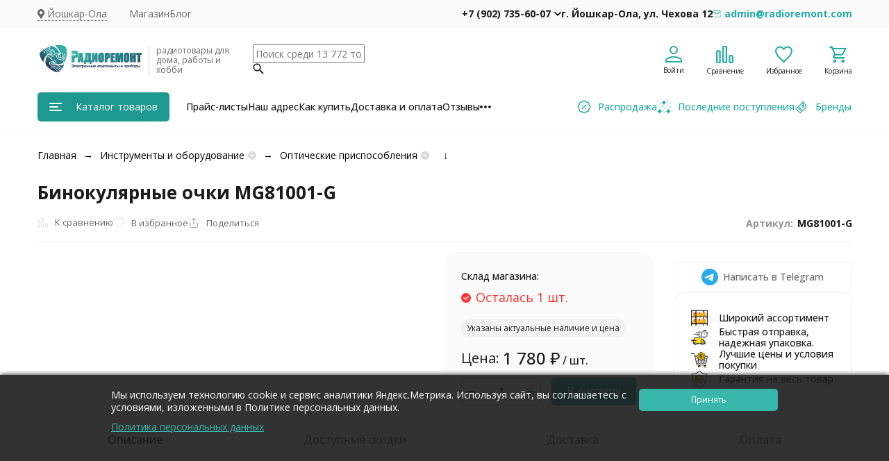

--- FILE ---
content_type: text/html; charset=utf-8
request_url: https://radioremont.com/product/binokulyarnye-ochki-mg81001-e-mg81001-e/
body_size: 46048
content:
<!DOCTYPE html><html lang="ru"><head prefix="og: http://ogp.me/ns# fb: http://ogp.me/ns/fb# product: http://ogp.me/ns/product#"><meta http-equiv="Content-Type" content="text/html; charset=utf-8" /><meta name="viewport" content="width=device-width, initial-scale=1, maximum-scale=1" /><meta http-equiv="x-ua-compatible" content="IE=edge" /><meta name="format-detection" content="telephone=no" /><title>Бинокулярные очки MG81001-G купить в интернет-магазине</title><meta name="Description" content="Бинокулярные очки MG81001-G обеспечивают четкое увеличение с возможностью настройки фокуса. Подходят для работы с мелкими деталями." /><meta name="Keywords" content="инструменты и оборудование, заказать, доставка, купить, выгодно, бинокулярные очки mg81001-g, оптические приспособления," /><meta name="theme-color" content="#22aea2"><meta name="msapplication-navbutton-color" content="#22aea2" /><link rel="canonical" href="https://radioremont.com/product/binokulyarnye-ochki-mg81001-e-mg81001-e/" /><link rel="icon" href="/favicon.ico" type="image/x-icon"><style>:root {--primary-color: #22aea2;--primary-color-hover: rgb(39,196,183);--primary-color-alpha-5: rgba(34, 174, 162, .5);--dark-color: #0c3c57;--dark-color-alpha-5: rgba(12, 60, 87, .5);--accent-color: rgb(30,153,143);--accent-color-hover: rgb(26,132,123);--light-color: #e1fdfa;--light-color-hover: rgb(202,252,247);--pale-color: rgba(225, 253, 250, 0.5);--footer-text-color: white;--price-with-compare-color: #ff3131;--container-width: 1485px;--max-container-width: 1485px;--subcategories-columns-count: 4;--products-thumbs-columns-count: 4;--inputs-buttons-border-radius: 5px;--header-bottom-bar-bg-color: #22aea2;--header-bottom-bar-btn-color: rgb(30,153,143);--header-bottom-bar-btn-hover-color: rgb(26,132,123);--header-bottom-bar-text-color: #1B1B1B;--add-to-cart-button-color: #22aea2;--add-to-cart-button-color-hover: rgb(39,196,183);--add-to-cart-button-text-color: #ffffff;--add-to-cart-button-text-hover-color: #ffffff;--badge-bestseller-color: #9b51e0;--badge-bestseller-text-color: #ffffff;--badge-new-color: #27ae60;--badge-new-text-color: #ffffff;--badge-discount-color: #ff3131;--badge-discount-text-color: #ffffff;--font-family: 'Open Sans', 'Nunito Sans', sans-serif;--counter-padding: 2px 2px 1px;--home-slider-height: 430px;--home-slider-height-adaptive-ratio: 0.22395833333333;--home-slider-height-s-adaptive-ratio: 0.44605809128631;@media (min-width: 1200px) {--home-slider-height-s-adaptive-ratio: 0.38738738738739;}--home-slider-height-adaptive: 215px;}@media (max-width: 1023px) {body:not(.page__d) .r-hidden-md {display: none !important;}}@media (max-width: 1502px) {:root {--container-width: calc(100vw - 17px);--max-container-width: calc(100vw - 17px);}}</style><link href="https://fonts.googleapis.com/css2?family=Nunito+Sans:ital,wght@0,300;0,400;0,500;0,700;1,300;1,400;1,500;1,700&family=Open+Sans:ital,wght@0,300;0,400;0,500;0,700;1,300;1,400;1,500;1,700&amp;display=swap&amp;subset=cyrilic,latin-ext" rel="stylesheet" /><link href="/wa-data/public/shop/themes/megashop3/css/megashop.vendors.min.css?v=1.4.3.8" rel="stylesheet" /><link href="/wa-data/public/shop/themes/megashop3/css/megashop.common.min.css?v=1.4.3.8" rel="stylesheet" /><link href="/wa-data/public/shop/themes/megashop3/css/megashop.login.min.css?v=1.4.3.8" rel="stylesheet" /><link href="/wa-data/public/shop/themes/megashop3/css/megashop.app.blog.min.css?v=1.4.3.8" rel="stylesheet" /><link href="/wa-data/public/shop/themes/megashop3/css/megashop.app.shop.min.css?v=1.4.3.8" rel="stylesheet" /><link href="/wa-data/public/shop/themes/megashop3/css/megashop.plugin.shop-cityselect.min.css?v=1.4.3.8" rel="stylesheet" /><link href="/wa-data/public/shop/themes/megashop3/css/megashop.plugin.shop-dp.min.css?v=1.4.3.8" rel="stylesheet" /><link href="/wa-data/public/shop/themes/megashop3/css/megashop.plugin.shop-flexdiscount.min.css?v=1.4.3.8" rel="stylesheet" /><link href="/wa-data/public/shop/themes/megashop3/css/megashop.plugin.shop-pnotice.min.css?v=1.4.3.8" rel="stylesheet" /><link href="/wa-data/public/shop/themes/megashop3/css/megashop.plugin.shop-searchpro.min.css?v=1.4.3.8" rel="stylesheet" /><link href="/wa-data/public/shop/themes/megashop3/css/megashop.plugin.shop-seofilter.min.css?v=1.4.3.8" rel="stylesheet" /><link href="/wa-data/public/shop/themes/megashop3/css/megashop.plugin.shop-syrattach.min.css?v=1.4.3.8" rel="stylesheet" /><link href="/wa-data/public/shop/themes/megashop3/css/megashop.shop.product.min.css?v=1.4.3.8" rel="stylesheet" /><link href="/wa-data/public/shop/themes/megashop3/user.css?v=1.4.3.8" rel="stylesheet" /><link href="https://radioremont.com/wa-apps/shop/plugins/brand/css/frontend_nav.css" rel="stylesheet">
<script src="/wa-data/public/shop/themes/megashop3/js/megashop.head.min.js?v=1.4.3.8"   ></script><script src="/wa-data/public/shop/themes/megashop3/js/megashop.vendors.min.js?v=1.4.3.8" defer  ></script><script src="https://yastatic.net/es5-shims/0.0.2/es5-shims.min.js" defer></script><script src="https://yastatic.net/share2/share.js" defer></script><script src="/wa-data/public/shop/themes/megashop3/js/vendor/fontawesome/all.min.js" async></script><script src="/wa-data/public/shop/themes/megashop3/js/megashop.min.js?v=1.4.3.8" defer  ></script><script src="/wa-data/public/shop/themes/megashop3/js/megashop.shop.min.js?v=1.4.3.8" defer  ></script><script src="/wa-apps/shop/plugins/flexdiscount/js/flexdiscountFrontend.min.js?2025.11.48"></script>
<link rel="preload" as="image" href="/wa-data/public/shop/products/38/32/13238/images/350856/Binokulyarnye_ochki_MG81001-G.589.jpg" imagesrcset="/wa-data/public/shop/products/38/32/13238/images/350856/Binokulyarnye_ochki_MG81001-G.589@2x.jpg 2x" fetchpriority="high" /><meta property="og:type" content="website">
<meta property="og:title" content="Бинокулярные очки MG81001-G купить в интернет-магазине">
<meta property="og:description" content="Бинокулярные очки MG81001-G обеспечивают четкое увеличение с возможностью настройки фокуса. Подходят для работы с мелкими деталями.">
<meta property="og:image" content="https://radioremont.com/wa-data/public/shop/products/38/32/13238/images/350856/Binokulyarnye_ochki_MG81001-G.750x0.jpg">
<meta property="og:url" content="https://radioremont.com/product/binokulyarnye-ochki-mg81001-e-mg81001-e/">
<meta property="product:price:amount" content="1780">
<meta property="product:price:currency" content="RUB">
<link rel="icon" href="/favicon.ico?v=1749710883" type="image/x-icon" /><link rel="apple-touch-icon" href="/apple-touch-icon.png?v=1588495938" /><!-- plugin hook: 'frontend_head' --><!-- frontend_head.dp-plugin --><script type="text/javascript" src="/dp-plugin/config/?v1.22.6"></script><!-- frontend_head.cityselect-plugin --><link href='/wa-apps/shop/plugins/cityselect/css/suggestions.20.min.css?v=2.0.4' rel='stylesheet'><script src='/wa-apps/shop/plugins/cityselect/js/jquery.suggestions.20.min.js?v2.0.4'></script><link href='/wa-apps/shop/plugins/cityselect/css/frontend.min.css?v=2.0.4' rel='stylesheet'><script src='/wa-apps/shop/plugins/cityselect/js/frontend.min.js?v=2.0.4'></script><script>function init_shop_cityselect(){
shop_cityselect.location={"country":"rus","city":"\u0419\u043e\u0448\u043a\u0430\u0440-\u041e\u043b\u0430","region":"12","zip":"424000","constraints_street":"","need_detect":true};
shop_cityselect.route_params={"app":"shop","_name":"\u041c\u0430\u0433\u0430\u0437\u0438\u043d","theme":"megashop3","theme_mobile":"megashop3","checkout_version":"2","locale":"ru_RU","ssl_all":"1","storefront_mode":"storefront_api","title":"\u041a\u0443\u043f\u0438\u0442\u044c \u0440\u0430\u0434\u0438\u043e\u0434\u0435\u0442\u0430\u043b\u0438 \u0432 \u0438\u043d\u0442\u0435\u0440\u043d\u0435\u0442-\u043c\u0430\u0433\u0430\u0437\u0438\u043d\u0435 \u0420\u0430\u0434\u0438\u043e\u0440\u0435\u043c\u043e\u043d\u0442 -  \u043a\u0430\u0442\u0430\u043b\u043e\u0433 \u0440\u0430\u0434\u0438\u043e\u0442\u043e\u0432\u0430\u0440\u043e\u0432","meta_keywords":"\u043a\u0443\u043f\u0438\u0442\u044c, \u0440\u0430\u0434\u0438\u043e\u0434\u0435\u0442\u0430\u043b\u0438, \u0440\u0430\u0434\u0438\u043e\u0440\u0435\u043c\u043e\u043d\u0442, \u044d\u043b\u0435\u043a\u0442\u0440\u043e\u043d\u0438\u043a\u0430, \u043f\u0440\u043e\u0434\u0430\u0436\u0430, \u043c\u0430\u0433\u0430\u0437\u0438\u043d, \u0438\u043d\u0442\u0435\u0440\u043d\u0435\u0442 \u043c\u0430\u0433\u0430\u0437\u0438\u043d, \u0434\u043e\u0441\u0442\u0430\u0432\u043a\u0430, \u0437\u0430\u043a\u0430\u0437\u0430\u0442\u044c, \u0440\u0430\u0434\u0438\u043e\u043c\u0430\u0433\u0430\u0437\u0438\u043d","meta_description":"\u0420\u0430\u0434\u0438\u043e\u043c\u0430\u0433\u0430\u0437\u0438\u043d \u0440\u0430\u0434\u0438\u043e\u0434\u0435\u0442\u0430\u043b\u0435\u0439 \u0420\u0430\u0434\u0438\u043e\u0440\u0435\u043c\u043e\u043d\u0442 \u043f\u0440\u0435\u0434\u043b\u0430\u0433\u0430\u0435\u0442 \u0448\u0438\u0440\u043e\u043a\u0438\u0439 \u0430\u0441\u0441\u043e\u0440\u0442\u0438\u043c\u0435\u043d\u0442 \u0440\u0430\u0434\u0438\u043e\u0442\u043e\u0432\u0430\u0440\u043e\u0432 \u0434\u043b\u044f \u0440\u0430\u0434\u0438\u043e\u043b\u044e\u0431\u0438\u0442\u0435\u043b\u0435\u0439 \u0438 \u043f\u0440\u043e\u0444\u0435\u0441\u0441\u0438\u043e\u043d\u0430\u043b\u043e\u0432. \u041d\u0438\u0437\u043a\u0438\u0435 \u0446\u0435\u043d\u044b \u043d\u0430 \u0440\u0430\u0434\u0438\u043e\u0434\u0435\u0442\u0430\u043b\u0438 \u0438 \u0434\u0440\u0443\u0433\u0438\u0435 \u0440\u0430\u0434\u0438\u043e\u0442\u043e\u0432\u0430\u0440\u044b \u0441 \u0434\u043e\u0441\u0442\u0430\u0432\u043a\u043e\u0439 \u0434\u043e \u0430\u0434\u0440\u0435\u0441\u0430.","og_title":"\u041a\u0443\u043f\u0438\u0442\u044c \u0440\u0430\u0434\u0438\u043e\u0434\u0435\u0442\u0430\u043b\u0438 \u0432 \u0438\u043d\u0442\u0435\u0440\u043d\u0435\u0442-\u043c\u0430\u0433\u0430\u0437\u0438\u043d\u0435 \u0420\u0430\u0434\u0438\u043e\u0440\u0435\u043c\u043e\u043d\u0442 -  \u043a\u0430\u0442\u0430\u043b\u043e\u0433 \u0440\u0430\u0434\u0438\u043e\u0442\u043e\u0432\u0430\u0440\u043e\u0432","og_image":"https:\/\/radioremont.com\/wa-data\/public\/shop\/themes\/megashop3\/img\/logo.png?v1752743384","og_video":"","og_description":"\u0420\u0430\u0434\u0438\u043e\u043c\u0430\u0433\u0430\u0437\u0438\u043d \u0440\u0430\u0434\u0438\u043e\u0434\u0435\u0442\u0430\u043b\u0435\u0439 \u0420\u0430\u0434\u0438\u043e\u0440\u0435\u043c\u043e\u043d\u0442 \u043f\u0440\u0435\u0434\u043b\u0430\u0433\u0430\u0435\u0442 \u0448\u0438\u0440\u043e\u043a\u0438\u0439 \u0430\u0441\u0441\u043e\u0440\u0442\u0438\u043c\u0435\u043d\u0442 \u0440\u0430\u0434\u0438\u043e\u0442\u043e\u0432\u0430\u0440\u043e\u0432 \u0434\u043b\u044f \u0440\u0430\u0434\u0438\u043e\u043b\u044e\u0431\u0438\u0442\u0435\u043b\u0435\u0439 \u0438 \u043f\u0440\u043e\u0444\u0435\u0441\u0441\u0438\u043e\u043d\u0430\u043b\u043e\u0432. \u041d\u0438\u0437\u043a\u0438\u0435 \u0446\u0435\u043d\u044b \u043d\u0430 \u0440\u0430\u0434\u0438\u043e\u0434\u0435\u0442\u0430\u043b\u0438 \u0438 \u0434\u0440\u0443\u0433\u0438\u0435 \u0440\u0430\u0434\u0438\u043e\u0442\u043e\u0432\u0430\u0440\u044b \u0441 \u0434\u043e\u0441\u0442\u0430\u0432\u043a\u043e\u0439 \u0434\u043e \u0430\u0434\u0440\u0435\u0441\u0430.","og_type":"website","og_url":"https:\/\/vk.com\/magazin_radioremont","url_type":"1","products_per_page":"","type_id":["3","32","33","35","37","38","39","40","41","42","43","44","45","46","47","48","49","50","51","52","53","54","55","56","57","58","60","65","66","67","68","69"],"currency":"RUB","stock_id":"4","public_stocks":["4"],"drop_out_of_stock":"0","payment_id":"0","shipping_id":"0","ssl":"1","checkout_storefront_id":"308bc4006cb39eadaf3b103bea295555","product_url":"binokulyarnye-ochki-mg81001-e-mg81001-e","module":"frontend","action":"product","cityselect__url":"product\/binokulyarnye-ochki-mg81001-e-mg81001-e\/"};
shop_cityselect.countries=[];
shop_cityselect.iso2to3={"RU":"rus"};
shop_cityselect.language='ru';
shop_cityselect.init('03a9037b8044d7c59264eea478a9c5d2f4811b29','/','/wa-apps/shop/plugins/cityselect/js/fancybox/','city-settlement','none',1,1,0);
        } if (typeof shop_cityselect !== 'undefined') { init_shop_cityselect() } else { $(document).ready(function () { init_shop_cityselect() }) }</script><!-- frontend_head.carts-plugin --><!-- frontend_head.seoredirect-plugin --><!-- frontend_head.linkcanonical-plugin --><!-- frontend_head.robots-plugin -->    <meta name="robots" content="index, follow"/>
<!-- frontend_head.pnotice-plugin -->
    
    <script src="/wa-data/public/shop/plugins/pnotice/js/pnotice.js?v1.7.0-9563798944"></script><!-- frontend_head.searchpro-plugin -->                        <link rel="stylesheet" href="https://radioremont.com/wa-data/public/shop/themes/megashop3/searchpro_plugin_field.extend.css?v2.1.4" />
                                    <script src="/wa-apps/shop/plugins/searchpro/assets/frontend.field.extend.js?v2.1.4" defer></script>
            <!-- frontend_head.smartfilters-plugin --><!-- frontend_head.seofilter-plugin --><!-- frontend_head.productgroup-plugin --><style>
    .product-groups {
	position: relative;
	margin-top: 15px;
}

.product-group {
	margin-bottom: 10px;
}

.product-group__title {
	font-weight: 700;
	color: #4d4d4d;
	margin-bottom: 10px;
	font-size: 14px;
}

.product-group__items-wrapper {
	overflow: hidden;
	transition: max-height 0.2s ease;
}

.product-group__toggler {
	text-align:right;
}

.product-group__toggler-btn {
	border-bottom: 1px dashed;
	cursor: pointer;
}

.product-group__toggler-btn::before {
	content: 'Показать ещё'
}

.product-group__items-wrapper--show + .product-group__toggler .product-group__toggler-btn::before {
	content: 'Скрыть'
}

.product-group-links,
.product-group-photos,
.product-group-colors {
	display: flex;
	flex-wrap: wrap;
	position: relative;
}

.product-group__item {
	display: flex;
	position: relative;
	justify-content: center;
	align-items: center;
	color: #808080;
	font-size: 15px;
	font-weight: 700;
	line-height: 2;
	text-align: center;
	margin: 0 10px 10px 0;
	transition: background-color .3s ease, box-shadow .3s ease;
	border: 2px solid #e5e5e5;
	border-radius: 5px;
	text-decoration: none;
	overflow: hidden;
}

.product-group__item:hover,
.product-group__item:focus {
	color: #808080;
	background-color: #fafafa;
	border-color: #f2994a;
}

.product-group__item.product-group__item--active {
	color: #f2994a;
	border-color: #f2994a;
}

.product-group__item.product-group-links__item {
	padding: 0 8px;
}

.product-group-photos__image {
	width: 100%;
	border-radius: 3px;
}

.product-group__item.product-group-colors__item {
	font-size: 0;
	width: 34px;
	height: 34px;
	padding: 0;
	border-radius: 50%;
}

.product-group__item.product-group-colors__item:hover,
.product-group__item.product-group-colors__item:focus {
	border-color: #f2994a;
}

.product-group__item--active.product-group-colors__item--active {
	border-color: #f2994a;
}
.product-group__title {
			font-size: 14px;
	}


.product-group__item.product-group-links__item {
			color: #686868;
						border-width: 2px;
	}

.product-group__item.product-group-links__item:hover,
.product-group__item.product-group-links__item:focus {
			border-color: #c6f2ee;
	}

.product-group__item--active.product-group-links__item--active {
			border-color: #22aea2;
	}

.product-group__item.product-group-photos__item {
				}

.product-group__item--active.product-group-photos__item--active {
			border-color: #22aea2;
	}

.product-group-photos__image {
	}

.product-group__item.product-group-colors__item {
				border-width: 2px;
				border-radius: 5px;
	}

.product-group__item.product-group-colors__item:hover {
			border-color: #c6f2ee;
	}

.product-group__item--active.product-group-colors__item--active {
			border-color: #22aea2;
	}
</style><!-- frontend_head.flexdiscount-plugin --><script>$(function() {$.flexdiscountFrontend = new FlexdiscountPluginFrontend({urls: {couponAddUrl: '/flexdiscount/couponAdd/',updateDiscountUrl: '/flexdiscount/update/',refreshCartUrl: '/flexdiscount/cartUpdate/',deleteUrl: '/flexdiscount/couponDelete/',cartSaveUrl: {shop: '/cart/save/',plugin: '/my/'},cartDeleteUrl: {shop: '/cart/delete/',plugin: '/my/'},cartAddUrl: {shop: '/cart/add/',plugin: '/my/'}},updateInfoblocks: 0,hideDefaultAffiliateBlock: '',ss8forceUpdate: '0',addAffiliateBlock: 0,loaderType: 'loader1',locale: 'ru_RU',settings: {"enable_frontend_cart_hook":0},ss8UpdateAfterPayment: 0,shopVersion: '11.6.0.1130'});});</script><link rel="icon" href="https://radioremont.com/wa-data/public/site/favicon.svg" type="image/svg+xml"></head><body class="page page_cityselect page_searchpro page_dp page_flexdiscount page_pnotice"><div class="microdata"><div itemscope itemtype="http://schema.org/WebSite"><link itemprop="url" href="https://radioremont.com" /><form itemprop="potentialAction" itemscope itemtype="http://schema.org/SearchAction"><meta itemprop="target" content="https://radioremont.com/search/?query={query}" /><input itemprop="query-input" type="text" name="query" /><input type="submit" /></form></div></div><div class="microdata"><div itemscope itemtype="http://schema.org/Organization"><link itemprop="url" href="https://radioremont.com" /><meta itemprop="name" content="Радиоремонт" /><meta itemprop="address" content="г. Йошкар-Ола, ул. Чехова 12" /><meta itemprop="telephone" content="+7 (902) 735-60-07" /><div itemprop="logo" itemscope itemtype="http://schema.org/ImageObject"><link itemprop="image" href="/wa-data/public/shop/themes/megashop3/img/logo.png?v1752743384" /><link itemprop="contentUrl" href="/wa-data/public/shop/themes/megashop3/img/logo.png?v1752743384" /></div></div></div><div class="index"><div class="header-overlay"></div><div class="index__wrapper"><header class="index__header"><div class="header header_with-border r-hidden-md"><div class="header__top-bar"><div class="header-top-bar"><div class="container"><div class="header-top-bar__container"><!-- plugin hook: 'frontend_header' --><span class="link-decorator"></span><div class="header-top-bar__container-region"><div class="b-cityselect__wrapper b-cityselect__wrapper--megashop3 "><a href="#" class="b-cityselect__city i-cityselect__city_change"><i class="fas fa fa-map-marker fa-map-marker-alt"></i> <span class="i-cityselect__city">Йошкар-Ола</span></a><div class="b-cityselect__notifier b-cityselect__notifier--megashop3"><div class="b-cityselect__notifier_triangle"></div><div class="b-cityselect__notifier_title">Ваш город <b class="i-cityselect__city">Йошкар-Ола</b>?</div><div class="b-cityselect__notifier_buttons nowrap"><input type="button" class="btn btn-primary uni-btn uni-btn--red b-cityselect__city_yes i-cityselect__city_yes" value="Да"> <input type="button" class="b-cityselect__city_no btn btn-default gray uni-btn i-cityselect__city_no" value="Нет"></div></div><script>if (typeof shop_cityselect !== 'undefined') { shop_cityselect.detect() } else { document.addEventListener("DOMContentLoaded", function() { shop_cityselect.detect() }) }</script></div></div><nav class="header-top-bar__container-nav"><ul class="header-top-bar-links"><li class="header-top-bar-links__item" data-key="0"><a class="link link_style_alt-gray" href="https://radioremont.com/" target="_self">Магазин</a></li><li class="header-top-bar-links__item" data-key="1"><a class="link link_style_alt-gray" href="/blog/" target="_self">Блог</a></li><li class="header-top-bar-links__item" style="display: none;"><div class="dropdown"><span class="pseudo-link-box pseudo-link-box_style_alt-gray  pseudo-link-box_link"><span class="icon-box icon-box_size_s"><span class="icon-box__content"><span class="pseudo-link-box__link">Ещё</span></span><span class="icon-box__icon"><svg class="svg-icon pseudo-link-box__icon dropdown__icon"width="10" height="6"  ><use xlink:href="/wa-data/public/shop/themes/megashop3/svg/icon.sprite.svg?v=1.4.3.8#arrow-bottom"></use></svg></span></span></span><div class="dropdown__dropdown"><div class="dropdown-links"><div class="dropdown-links__item" data-key="0" style="display: none;"><a class="link link_style_alt-gray dropdown-links__link" href="https://radioremont.com/" target="_self">Магазин</a></div><div class="dropdown-links__item" data-key="1" style="display: none;"><a class="link link_style_alt-gray dropdown-links__link" href="/blog/" target="_self">Блог</a></div></div></div></div></li></ul></nav><div class="header-top-bar__container-contacts"><div class="header-top-bar-contacts"><div class="header-top-bar-contacts__item"><div class="header-top-bar-contacts__phone"><div class="dropdown dropdown_left"><a class="header-top-bar-contacts__phone-link link-box" href="tel:+79027356007"><span class="icon-box icon-box_size_s"><span class="icon-box__content"><strong>+7 (902) 735-60-07</strong></span><span class="icon-box__icon"><svg class="svg-icon link-box__icon dropdown_icon"width="10" height="6"  ><use xlink:href="/wa-data/public/shop/themes/megashop3/svg/icon.sprite.svg?v=1.4.3.8#arrow-bottom"></use></svg></span></span></a><div class="dropdown__dropdown dropdown__dropdown_left-arrow"><div class="dropdown-links dropdown-links_separated header-top-bar-contacts__dropdown"><div class="dropdown-links__item header-top-bar-contacts__dropdown-item"><div class="header-top-bar-contacts__dropdown-phone"><a class="link link_style_alt-gray" href="tel:+79021071080">+7 (902) 107-10-80</a></div><div class="header-top-bar-contacts__dropdown-text">Розничный отдел магазина</div></div><div class="dropdown-links__item header-top-bar-contacts__dropdown-item"><div class="header-top-bar-contacts__dropdown-title">Режим работы:</div><div class="header-top-bar-contacts__dropdown-text">            Пн-Пт, с 9:00-19:00  Сб-Вс, с 9:00-17:00
        
    </div></div><div class="dropdown-links__item header-top-bar-contacts__dropdown-item"><div class="header-top-bar-contacts__dropdown-title">Адрес:</div><div class="header-top-bar-contacts__dropdown-text">г. Йошкар-Ола, ул. Чехова 12</div></div><div class="dropdown-links__item header-top-bar-contacts__dropdown-item"><div class="header-top-bar-contacts__dropdown-title">Email:</div><div class="header-top-bar-contacts__dropdown-text"><a class="link" href="mailto:admin@radioremont.com">admin@radioremont.com</a></div></div><div class="dropdown-links__item header-top-bar-contacts__dropdown-item"><div class="header-top-bar-contacts__dropdown-title">Соцсети и мессенджеры:</div><div class="header-top-bar-contacts__dropdown-text"><div class="messengers"><div class="messengers__messenger"><a class="image-box" href="https://t.me/radiochipshop" target="_blank" data-analytic-click="telegram"><svg class="svg-icon "width="24" height="24"  ><use xlink:href="/wa-data/public/shop/themes/megashop3/svg/icon.sprite.svg?v=1.4.3.8#telegram"></use></svg></a></div><div class="messengers__messenger"><a class="image-box" href="https://vk.com/magazin_radioremont" target="_blank"><svg class="svg-icon "width="24" height="24"  ><use xlink:href="/wa-data/public/shop/themes/megashop3/svg/icon.sprite.svg?v=1.4.3.8#vk"></use></svg></a></div></div></div></div></div></div></div></div></div><strong><div class="header-top-bar-contacts__item header-top-bar-contacts__item_address">г. Йошкар-Ола, ул. Чехова 12</div><div class="header-top-bar-contacts__item header-top-bar-contacts__item_email"><a class="link-box" href="mailto:admin@radioremont.com"><span class="icon-box icon-box_size_s"><span class="icon-box__icon"><svg class="svg-icon header-top-bar-contacts__icon header-top-bar-contacts__icon_mail link-box__icon"width="12" height="10" fill="transparent" stroke="currentColor"><use xlink:href="/wa-data/public/shop/themes/megashop3/svg/icon.sprite.svg?v=1.4.3.8#mail"></use></svg></span><span class="icon-box__content"><span class="link-box__link">admin@radioremont.com</span></strong></span></span></a></div></div></div></div></div></div></div><div class="header__middle-bar"><div class="header-middle-bar "><div class="container"><div class="header-middle-bar__container"><div class="header-middle-bar__container-logo "><a class="image-box image-box_contain" href="/"><img class="header-middle-bar__logo"  src="/wa-data/public/shop/themes/megashop3/img/logo.png?v1752743384" alt="Радиоремонт" /></a></div><div class="header-middle-bar__container-logo-desc">радиотовары для дома, работы и хобби</div><div class="header-middle-bar__container-main"><div class="header-middle-bar-shop"><div class="header-middle-bar-shop__search-container"><div class="searchpro-wrapper searchpro-wrapper_size_l ">    <div class="js-searchpro__field-wrapper" id="searchpro-field-wrapper-696c6b25f0e5c"  data-params="{&quot;dropdown_status&quot;:true,&quot;category_status&quot;:false,&quot;dropdown_min_length&quot;:3,&quot;history_cookie_key&quot;:&quot;shop_searchpro_search_history&quot;,&quot;popular_status&quot;:true,&quot;popular_max_count&quot;:20,&quot;history_status&quot;:true,&quot;history_search_status&quot;:true,&quot;history_max_count&quot;:20,&quot;clear_button_status&quot;:true,&quot;escape_slash&quot;:true,&quot;dropdown_url&quot;:&quot;\/searchpro-plugin\/dropdown\/&quot;,&quot;results_url&quot;:&quot;\/search&quot;,&quot;helper_dropdown&quot;:{&quot;current&quot;:&quot;&lt;div class=\&quot;searchpro__dropdown-extend searchpro__helper-dropdown-extend js-searchpro__dropdown-extend-container\&quot;&gt;\n    \n                                    \n    &lt;div class=\&quot;searchpro__dropdown-extend-container js-searchpro__dropdown-extend-container-inner\&quot;&gt;\n                    &lt;div class=\&quot;searchpro__dropdown-extend-groups searchpro__dropdown-extend-groups_left\&quot;&gt;\n                                            &lt;\/div&gt;\n                            &lt;div class=\&quot;searchpro__dropdown-extend-groups searchpro__dropdown-extend-groups_middle\&quot;&gt;\n                                                    &lt;div class=\&quot;searchpro__dropdown-extend-group searchpro__dropdown-extend-group-history\&quot;&gt;\n                        &lt;div class=\&quot;searchpro__dropdown-extend-group-title\&quot;&gt;\n                            \u041f\u043e\u043f\u0443\u043b\u044f\u0440\u043d\u044b\u0435 \u0437\u0430\u043f\u0440\u043e\u0441\u044b\n                        &lt;\/div&gt;\n                        &lt;div class=\&quot;searchpro__dropdown-extend-group-entities js-searchpro__dropdown-entities\&quot;&gt;\n                                                            &lt;a class=\&quot;searchpro__dropdown-extend-entity js-searchpro__dropdown-entity\&quot;\n                                   data-action=\&quot;value:data-value\&quot; data-value=\&quot;\u041a\u043e\u043d\u0434\u0435\u043d\u0441\u0430\u0442\u043e\u0440\&quot; href=\&quot;\/search\/%D0%9A%D0%BE%D0%BD%D0%B4%D0%B5%D0%BD%D1%81%D0%B0%D1%82%D0%BE%D1%80\/\&quot;&gt;\n                                    \u041a\u043e\u043d\u0434\u0435\u043d\u0441\u0430\u0442\u043e\u0440\n\n                                                                    &lt;\/a&gt;\n                                                            &lt;a class=\&quot;searchpro__dropdown-extend-entity js-searchpro__dropdown-entity\&quot;\n                                   data-action=\&quot;value:data-value\&quot; data-value=\&quot;\u0420\u0435\u043b\u0435\&quot; href=\&quot;\/search\/%D0%A0%D0%B5%D0%BB%D0%B5\/\&quot;&gt;\n                                    \u0420\u0435\u043b\u0435\n\n                                                                    &lt;\/a&gt;\n                                                            &lt;a class=\&quot;searchpro__dropdown-extend-entity js-searchpro__dropdown-entity\&quot;\n                                   data-action=\&quot;value:data-value\&quot; data-value=\&quot;\u041a\u043d\u043e\u043f\u043a\u0430\&quot; href=\&quot;\/search\/%D0%9A%D0%BD%D0%BE%D0%BF%D0%BA%D0%B0\/\&quot;&gt;\n                                    \u041a\u043d\u043e\u043f\u043a\u0430\n\n                                                                    &lt;\/a&gt;\n                                                            &lt;a class=\&quot;searchpro__dropdown-extend-entity js-searchpro__dropdown-entity\&quot;\n                                   data-action=\&quot;value:data-value\&quot; data-value=\&quot;\u0421\u0432\u0435\u0442\u043e\u0434\u0438\u043e\u0434\&quot; href=\&quot;\/search\/%D0%A1%D0%B2%D0%B5%D1%82%D0%BE%D0%B4%D0%B8%D0%BE%D0%B4\/\&quot;&gt;\n                                    \u0421\u0432\u0435\u0442\u043e\u0434\u0438\u043e\u0434\n\n                                                                    &lt;\/a&gt;\n                                                            &lt;a class=\&quot;searchpro__dropdown-extend-entity js-searchpro__dropdown-entity\&quot;\n                                   data-action=\&quot;value:data-value\&quot; data-value=\&quot;\u0411\u043b\u043e\u043a \u043f\u0438\u0442\u0430\u043d\u0438\u044f\&quot; href=\&quot;\/search\/%D0%91%D0%BB%D0%BE%D0%BA+%D0%BF%D0%B8%D1%82%D0%B0%D0%BD%D0%B8%D1%8F\/\&quot;&gt;\n                                    \u0411\u043b\u043e\u043a \u043f\u0438\u0442\u0430\u043d\u0438\u044f\n\n                                                                    &lt;\/a&gt;\n                                                            &lt;a class=\&quot;searchpro__dropdown-extend-entity js-searchpro__dropdown-entity\&quot;\n                                   data-action=\&quot;value:data-value\&quot; data-value=\&quot;10000\u043c\u043a\u0444 25\u0432\&quot; href=\&quot;\/search\/10000%D0%BC%D0%BA%D1%84+25%D0%B2\/\&quot;&gt;\n                                    10000\u043c\u043a\u0444 25\u0432\n\n                                                                    &lt;\/a&gt;\n                                                            &lt;a class=\&quot;searchpro__dropdown-extend-entity js-searchpro__dropdown-entity\&quot;\n                                   data-action=\&quot;value:data-value\&quot; data-value=\&quot;18650\&quot; href=\&quot;\/search\/18650\/\&quot;&gt;\n                                    18650\n\n                                                                    &lt;\/a&gt;\n                                                            &lt;a class=\&quot;searchpro__dropdown-extend-entity js-searchpro__dropdown-entity\&quot;\n                                   data-action=\&quot;value:data-value\&quot; data-value=\&quot;\u041f\u041e\u0421\u041a 50-18\&quot; href=\&quot;\/search\/%D0%9F%D0%9E%D0%A1%D0%9A+50-18\/\&quot;&gt;\n                                    \u041f\u041e\u0421\u041a 50-18\n\n                                                                    &lt;\/a&gt;\n                                                            &lt;a class=\&quot;searchpro__dropdown-extend-entity js-searchpro__dropdown-entity\&quot;\n                                   data-action=\&quot;value:data-value\&quot; data-value=\&quot;\u0410\u043a\u043a\u0443\u043c\u0443\u043b\u044f\u0442\u043e\u0440\&quot; href=\&quot;\/search\/%D0%90%D0%BA%D0%BA%D1%83%D0%BC%D1%83%D0%BB%D1%8F%D1%82%D0%BE%D1%80\/\&quot;&gt;\n                                    \u0410\u043a\u043a\u0443\u043c\u0443\u043b\u044f\u0442\u043e\u0440\n\n                                                                    &lt;\/a&gt;\n                                                            &lt;a class=\&quot;searchpro__dropdown-extend-entity js-searchpro__dropdown-entity\&quot;\n                                   data-action=\&quot;value:data-value\&quot; data-value=\&quot;Bms\&quot; href=\&quot;\/search\/Bms\/\&quot;&gt;\n                                    Bms\n\n                                                                    &lt;\/a&gt;\n                                                            &lt;a class=\&quot;searchpro__dropdown-extend-entity js-searchpro__dropdown-entity\&quot;\n                                   data-action=\&quot;value:data-value\&quot; data-value=\&quot;\u041f\u0440\u0438\u043f\u043e\u0439\&quot; href=\&quot;\/search\/%D0%9F%D1%80%D0%B8%D0%BF%D0%BE%D0%B9\/\&quot;&gt;\n                                    \u041f\u0440\u0438\u043f\u043e\u0439\n\n                                                                    &lt;\/a&gt;\n                                                            &lt;a class=\&quot;searchpro__dropdown-extend-entity js-searchpro__dropdown-entity\&quot;\n                                   data-action=\&quot;value:data-value\&quot; data-value=\&quot;\u0432\u044b\u043a\u043b\u044e\u0447\u0430\u0442\u0435\u043b\u044c\&quot; href=\&quot;\/search\/%D0%B2%D1%8B%D0%BA%D0%BB%D1%8E%D1%87%D0%B0%D1%82%D0%B5%D0%BB%D1%8C\/\&quot;&gt;\n                                    \u0432\u044b\u043a\u043b\u044e\u0447\u0430\u0442\u0435\u043b\u044c\n\n                                                                    &lt;\/a&gt;\n                                                            &lt;a class=\&quot;searchpro__dropdown-extend-entity js-searchpro__dropdown-entity\&quot;\n                                   data-action=\&quot;value:data-value\&quot; data-value=\&quot;2032\&quot; href=\&quot;\/search\/2032\/\&quot;&gt;\n                                    2032\n\n                                                                    &lt;\/a&gt;\n                                                            &lt;a class=\&quot;searchpro__dropdown-extend-entity js-searchpro__dropdown-entity\&quot;\n                                   data-action=\&quot;value:data-value\&quot; data-value=\&quot;\u0448\u0442\u0435\u043a\u0435\u0440\&quot; href=\&quot;\/search\/%D1%88%D1%82%D0%B5%D0%BA%D0%B5%D1%80\/\&quot;&gt;\n                                    \u0448\u0442\u0435\u043a\u0435\u0440\n\n                                                                    &lt;\/a&gt;\n                                                            &lt;a class=\&quot;searchpro__dropdown-extend-entity js-searchpro__dropdown-entity\&quot;\n                                   data-action=\&quot;value:data-value\&quot; data-value=\&quot;7812\&quot; href=\&quot;\/search\/7812\/\&quot;&gt;\n                                    7812\n\n                                                                    &lt;\/a&gt;\n                                                            &lt;a class=\&quot;searchpro__dropdown-extend-entity js-searchpro__dropdown-entity\&quot;\n                                   data-action=\&quot;value:data-value\&quot; data-value=\&quot;K3354\&quot; href=\&quot;\/search\/K3354\/\&quot;&gt;\n                                    K3354\n\n                                                                    &lt;\/a&gt;\n                                                            &lt;a class=\&quot;searchpro__dropdown-extend-entity js-searchpro__dropdown-entity\&quot;\n                                   data-action=\&quot;value:data-value\&quot; data-value=\&quot;\u043f\u0430\u044f\u043b\u044c\u043d\u0438\u043a\&quot; href=\&quot;\/search\/%D0%BF%D0%B0%D1%8F%D0%BB%D1%8C%D0%BD%D0%B8%D0%BA\/\&quot;&gt;\n                                    \u043f\u0430\u044f\u043b\u044c\u043d\u0438\u043a\n\n                                                                    &lt;\/a&gt;\n                                                            &lt;a class=\&quot;searchpro__dropdown-extend-entity js-searchpro__dropdown-entity\&quot;\n                                   data-action=\&quot;value:data-value\&quot; data-value=\&quot;\u0413\u043d\u0435\u0437\u0434\u043e\&quot; href=\&quot;\/search\/%D0%93%D0%BD%D0%B5%D0%B7%D0%B4%D0%BE\/\&quot;&gt;\n                                    \u0413\u043d\u0435\u0437\u0434\u043e\n\n                                                                    &lt;\/a&gt;\n                                                            &lt;a class=\&quot;searchpro__dropdown-extend-entity js-searchpro__dropdown-entity\&quot;\n                                   data-action=\&quot;value:data-value\&quot; data-value=\&quot;\u0420\u0430\u0437\u044a\u0435\u043c\&quot; href=\&quot;\/search\/%D0%A0%D0%B0%D0%B7%D1%8A%D0%B5%D0%BC\/\&quot;&gt;\n                                    \u0420\u0430\u0437\u044a\u0435\u043c\n\n                                                                    &lt;\/a&gt;\n                                                            &lt;a class=\&quot;searchpro__dropdown-extend-entity js-searchpro__dropdown-entity\&quot;\n                                   data-action=\&quot;value:data-value\&quot; data-value=\&quot;usb\&quot; href=\&quot;\/search\/usb\/\&quot;&gt;\n                                    usb\n\n                                                                    &lt;\/a&gt;\n                                                    &lt;\/div&gt;\n                    &lt;\/div&gt;\n                            &lt;\/div&gt;\n                            \n            &lt;div class=\&quot;searchpro__dropdown-extend-groups searchpro__dropdown-extend-groups_right\&quot;&gt;\n                &lt;div class=\&quot;searchpro__dropdown-extend-group searchpro__dropdown-extend-group-products\&quot;&gt;\n                    &lt;div class=\&quot;searchpro__dropdown-extend-group-title\&quot;&gt;\n                        \u041f\u043e\u0441\u043b\u0435\u0434\u043d\u0438\u0435 \u043f\u0440\u043e\u0441\u043c\u043e\u0442\u0440\u0435\u043d\u043d\u044b\u0435 \u0442\u043e\u0432\u0430\u0440\u044b\n                    &lt;\/div&gt;\n                    &lt;div class=\&quot;searchpro__dropdown-extend-group-entities\&quot;&gt;\n                                                    &lt;a class=\&quot;searchpro__dropdown-extend-entity\&quot; href=\&quot;\/product\/binokulyarnye-ochki-mg81001-e-mg81001-e\/\&quot;&gt;\n                                                                    \n                                                                            &lt;div class=\&quot;searchpro__dropdown-extend-entity_image-container\&quot;&gt;\n                                            &lt;img class=\&quot;searchpro__dropdown-extend-entity_image\&quot; src=\&quot;\/wa-data\/public\/shop\/products\/38\/32\/13238\/images\/350856\/Binokulyarnye_ochki_MG81001-G.0x96.jpg\&quot;\/&gt;\n                                        &lt;\/div&gt;\n                                                                    \n                                &lt;div class=\&quot;searchpro__dropdown-extend-entity-content\&quot;&gt;\n                                    &lt;div class=\&quot;searchpro__dropdown-extend-entity_name\&quot;&gt;\n                                        \u0411\u0438\u043d\u043e\u043a\u0443\u043b\u044f\u0440\u043d\u044b\u0435 \u043e\u0447\u043a\u0438 MG81001-G\n                                    &lt;\/div&gt;\n                                                                                                                &lt;div class=\&quot;searchpro__dropdown-extend-entity_price-container \&quot;&gt;\n                                            &lt;div class=\&quot;searchpro__dropdown-extend-entity_price\&quot;&gt;1 780 &lt;span class=\&quot;ruble\&quot;&gt;\u20bd&lt;\/span&gt;&lt;\/div&gt;\n                                                                                    &lt;\/div&gt;\n                                                                    &lt;\/div&gt;\n                            &lt;\/a&gt;\n                                            &lt;\/div&gt;\n                &lt;\/div&gt;\n            &lt;\/div&gt;\n            &lt;\/div&gt;\n&lt;\/div&gt;\n&quot;,&quot;template&quot;:&quot;&lt;div class=\&quot;searchpro__dropdown-extend searchpro__helper-dropdown-extend js-searchpro__dropdown-extend-container\&quot;&gt;\n    \n                                    \n    &lt;div class=\&quot;searchpro__dropdown-extend-container js-searchpro__dropdown-extend-container-inner\&quot;&gt;\n                    &lt;div class=\&quot;searchpro__dropdown-extend-groups searchpro__dropdown-extend-groups_left\&quot;&gt;\n                                            &lt;\/div&gt;\n                            &lt;div class=\&quot;searchpro__dropdown-extend-groups searchpro__dropdown-extend-groups_middle\&quot;&gt;\n                                    &lt;div class=\&quot;searchpro__dropdown-extend-group js-searchpro__dropdown-history\&quot;&gt;\n                        &lt;div class=\&quot;searchpro__dropdown-extend-group-title\&quot;&gt;\n                            \u0418\u0441\u0442\u043e\u0440\u0438\u044f \u0437\u0430\u043f\u0440\u043e\u0441\u043e\u0432\n                        &lt;\/div&gt;\n                        &lt;div class=\&quot;searchpro__dropdown-extend-group-entities js-searchpro__dropdown-entities\&quot;&gt;\n                                                            &lt;a class=\&quot;searchpro__dropdown-extend-entity searchpro__dropdown-extend-entity_delete js-searchpro__dropdown-entity\&quot;\n                                   data-action=\&quot;value:data-value\&quot; data-value=\&quot;\&quot; href=\&quot;\/search\/%QUERY%\/\&quot;&gt;\n                                &lt;span class=\&quot;js-searchpro__dropdown-entity_query\&quot;&gt;\n                                    \n                                &lt;\/span&gt;\n                                                                            &lt;div class=\&quot;searchpro__dropdown-extend-entity_delete-button js-searchpro__dropdown-entity_delete-button\&quot;&gt;\n                                            &lt;svg xmlns=\&quot;http:\/\/www.w3.org\/2000\/svg\&quot; version=\&quot;1.1\&quot; preserveAspectRatio=\&quot;none\&quot; viewBox=\&quot;0 0 10 10\&quot;&gt;&lt;path d=\&quot;M10 1.00714L8.99286 0L5 3.99286L1.00714 0L0 1.00714L3.99286 5L0 8.99286L1.00714 10L5 6.00714L8.99286 10L10 8.99286L6.00714 5L10 1.00714Z\&quot; fill=\&quot;currentColor\&quot;&gt;&lt;\/path&gt;&lt;\/svg&gt;\n                                        &lt;\/div&gt;\n                                                                    &lt;\/a&gt;\n                                                    &lt;\/div&gt;\n                    &lt;\/div&gt;\n                                                    &lt;div class=\&quot;searchpro__dropdown-extend-group searchpro__dropdown-extend-group-history\&quot;&gt;\n                        &lt;div class=\&quot;searchpro__dropdown-extend-group-title\&quot;&gt;\n                            \u041f\u043e\u043f\u0443\u043b\u044f\u0440\u043d\u044b\u0435 \u0437\u0430\u043f\u0440\u043e\u0441\u044b\n                        &lt;\/div&gt;\n                        &lt;div class=\&quot;searchpro__dropdown-extend-group-entities js-searchpro__dropdown-entities\&quot;&gt;\n                                                            &lt;a class=\&quot;searchpro__dropdown-extend-entity js-searchpro__dropdown-entity\&quot;\n                                   data-action=\&quot;value:data-value\&quot; data-value=\&quot;\u041a\u043e\u043d\u0434\u0435\u043d\u0441\u0430\u0442\u043e\u0440\&quot; href=\&quot;\/search\/%D0%9A%D0%BE%D0%BD%D0%B4%D0%B5%D0%BD%D1%81%D0%B0%D1%82%D0%BE%D1%80\/\&quot;&gt;\n                                    \u041a\u043e\u043d\u0434\u0435\u043d\u0441\u0430\u0442\u043e\u0440\n\n                                                                    &lt;\/a&gt;\n                                                            &lt;a class=\&quot;searchpro__dropdown-extend-entity js-searchpro__dropdown-entity\&quot;\n                                   data-action=\&quot;value:data-value\&quot; data-value=\&quot;\u0420\u0435\u043b\u0435\&quot; href=\&quot;\/search\/%D0%A0%D0%B5%D0%BB%D0%B5\/\&quot;&gt;\n                                    \u0420\u0435\u043b\u0435\n\n                                                                    &lt;\/a&gt;\n                                                            &lt;a class=\&quot;searchpro__dropdown-extend-entity js-searchpro__dropdown-entity\&quot;\n                                   data-action=\&quot;value:data-value\&quot; data-value=\&quot;\u041a\u043d\u043e\u043f\u043a\u0430\&quot; href=\&quot;\/search\/%D0%9A%D0%BD%D0%BE%D0%BF%D0%BA%D0%B0\/\&quot;&gt;\n                                    \u041a\u043d\u043e\u043f\u043a\u0430\n\n                                                                    &lt;\/a&gt;\n                                                            &lt;a class=\&quot;searchpro__dropdown-extend-entity js-searchpro__dropdown-entity\&quot;\n                                   data-action=\&quot;value:data-value\&quot; data-value=\&quot;\u0421\u0432\u0435\u0442\u043e\u0434\u0438\u043e\u0434\&quot; href=\&quot;\/search\/%D0%A1%D0%B2%D0%B5%D1%82%D0%BE%D0%B4%D0%B8%D0%BE%D0%B4\/\&quot;&gt;\n                                    \u0421\u0432\u0435\u0442\u043e\u0434\u0438\u043e\u0434\n\n                                                                    &lt;\/a&gt;\n                                                            &lt;a class=\&quot;searchpro__dropdown-extend-entity js-searchpro__dropdown-entity\&quot;\n                                   data-action=\&quot;value:data-value\&quot; data-value=\&quot;\u0411\u043b\u043e\u043a \u043f\u0438\u0442\u0430\u043d\u0438\u044f\&quot; href=\&quot;\/search\/%D0%91%D0%BB%D0%BE%D0%BA+%D0%BF%D0%B8%D1%82%D0%B0%D0%BD%D0%B8%D1%8F\/\&quot;&gt;\n                                    \u0411\u043b\u043e\u043a \u043f\u0438\u0442\u0430\u043d\u0438\u044f\n\n                                                                    &lt;\/a&gt;\n                                                            &lt;a class=\&quot;searchpro__dropdown-extend-entity js-searchpro__dropdown-entity\&quot;\n                                   data-action=\&quot;value:data-value\&quot; data-value=\&quot;10000\u043c\u043a\u0444 25\u0432\&quot; href=\&quot;\/search\/10000%D0%BC%D0%BA%D1%84+25%D0%B2\/\&quot;&gt;\n                                    10000\u043c\u043a\u0444 25\u0432\n\n                                                                    &lt;\/a&gt;\n                                                            &lt;a class=\&quot;searchpro__dropdown-extend-entity js-searchpro__dropdown-entity\&quot;\n                                   data-action=\&quot;value:data-value\&quot; data-value=\&quot;18650\&quot; href=\&quot;\/search\/18650\/\&quot;&gt;\n                                    18650\n\n                                                                    &lt;\/a&gt;\n                                                            &lt;a class=\&quot;searchpro__dropdown-extend-entity js-searchpro__dropdown-entity\&quot;\n                                   data-action=\&quot;value:data-value\&quot; data-value=\&quot;\u041f\u041e\u0421\u041a 50-18\&quot; href=\&quot;\/search\/%D0%9F%D0%9E%D0%A1%D0%9A+50-18\/\&quot;&gt;\n                                    \u041f\u041e\u0421\u041a 50-18\n\n                                                                    &lt;\/a&gt;\n                                                            &lt;a class=\&quot;searchpro__dropdown-extend-entity js-searchpro__dropdown-entity\&quot;\n                                   data-action=\&quot;value:data-value\&quot; data-value=\&quot;\u0410\u043a\u043a\u0443\u043c\u0443\u043b\u044f\u0442\u043e\u0440\&quot; href=\&quot;\/search\/%D0%90%D0%BA%D0%BA%D1%83%D0%BC%D1%83%D0%BB%D1%8F%D1%82%D0%BE%D1%80\/\&quot;&gt;\n                                    \u0410\u043a\u043a\u0443\u043c\u0443\u043b\u044f\u0442\u043e\u0440\n\n                                                                    &lt;\/a&gt;\n                                                            &lt;a class=\&quot;searchpro__dropdown-extend-entity js-searchpro__dropdown-entity\&quot;\n                                   data-action=\&quot;value:data-value\&quot; data-value=\&quot;Bms\&quot; href=\&quot;\/search\/Bms\/\&quot;&gt;\n                                    Bms\n\n                                                                    &lt;\/a&gt;\n                                                            &lt;a class=\&quot;searchpro__dropdown-extend-entity js-searchpro__dropdown-entity\&quot;\n                                   data-action=\&quot;value:data-value\&quot; data-value=\&quot;\u041f\u0440\u0438\u043f\u043e\u0439\&quot; href=\&quot;\/search\/%D0%9F%D1%80%D0%B8%D0%BF%D0%BE%D0%B9\/\&quot;&gt;\n                                    \u041f\u0440\u0438\u043f\u043e\u0439\n\n                                                                    &lt;\/a&gt;\n                                                            &lt;a class=\&quot;searchpro__dropdown-extend-entity js-searchpro__dropdown-entity\&quot;\n                                   data-action=\&quot;value:data-value\&quot; data-value=\&quot;\u0432\u044b\u043a\u043b\u044e\u0447\u0430\u0442\u0435\u043b\u044c\&quot; href=\&quot;\/search\/%D0%B2%D1%8B%D0%BA%D0%BB%D1%8E%D1%87%D0%B0%D1%82%D0%B5%D0%BB%D1%8C\/\&quot;&gt;\n                                    \u0432\u044b\u043a\u043b\u044e\u0447\u0430\u0442\u0435\u043b\u044c\n\n                                                                    &lt;\/a&gt;\n                                                            &lt;a class=\&quot;searchpro__dropdown-extend-entity js-searchpro__dropdown-entity\&quot;\n                                   data-action=\&quot;value:data-value\&quot; data-value=\&quot;2032\&quot; href=\&quot;\/search\/2032\/\&quot;&gt;\n                                    2032\n\n                                                                    &lt;\/a&gt;\n                                                            &lt;a class=\&quot;searchpro__dropdown-extend-entity js-searchpro__dropdown-entity\&quot;\n                                   data-action=\&quot;value:data-value\&quot; data-value=\&quot;\u0448\u0442\u0435\u043a\u0435\u0440\&quot; href=\&quot;\/search\/%D1%88%D1%82%D0%B5%D0%BA%D0%B5%D1%80\/\&quot;&gt;\n                                    \u0448\u0442\u0435\u043a\u0435\u0440\n\n                                                                    &lt;\/a&gt;\n                                                            &lt;a class=\&quot;searchpro__dropdown-extend-entity js-searchpro__dropdown-entity\&quot;\n                                   data-action=\&quot;value:data-value\&quot; data-value=\&quot;7812\&quot; href=\&quot;\/search\/7812\/\&quot;&gt;\n                                    7812\n\n                                                                    &lt;\/a&gt;\n                                                            &lt;a class=\&quot;searchpro__dropdown-extend-entity js-searchpro__dropdown-entity\&quot;\n                                   data-action=\&quot;value:data-value\&quot; data-value=\&quot;K3354\&quot; href=\&quot;\/search\/K3354\/\&quot;&gt;\n                                    K3354\n\n                                                                    &lt;\/a&gt;\n                                                            &lt;a class=\&quot;searchpro__dropdown-extend-entity js-searchpro__dropdown-entity\&quot;\n                                   data-action=\&quot;value:data-value\&quot; data-value=\&quot;\u043f\u0430\u044f\u043b\u044c\u043d\u0438\u043a\&quot; href=\&quot;\/search\/%D0%BF%D0%B0%D1%8F%D0%BB%D1%8C%D0%BD%D0%B8%D0%BA\/\&quot;&gt;\n                                    \u043f\u0430\u044f\u043b\u044c\u043d\u0438\u043a\n\n                                                                    &lt;\/a&gt;\n                                                            &lt;a class=\&quot;searchpro__dropdown-extend-entity js-searchpro__dropdown-entity\&quot;\n                                   data-action=\&quot;value:data-value\&quot; data-value=\&quot;\u0413\u043d\u0435\u0437\u0434\u043e\&quot; href=\&quot;\/search\/%D0%93%D0%BD%D0%B5%D0%B7%D0%B4%D0%BE\/\&quot;&gt;\n                                    \u0413\u043d\u0435\u0437\u0434\u043e\n\n                                                                    &lt;\/a&gt;\n                                                            &lt;a class=\&quot;searchpro__dropdown-extend-entity js-searchpro__dropdown-entity\&quot;\n                                   data-action=\&quot;value:data-value\&quot; data-value=\&quot;\u0420\u0430\u0437\u044a\u0435\u043c\&quot; href=\&quot;\/search\/%D0%A0%D0%B0%D0%B7%D1%8A%D0%B5%D0%BC\/\&quot;&gt;\n                                    \u0420\u0430\u0437\u044a\u0435\u043c\n\n                                                                    &lt;\/a&gt;\n                                                            &lt;a class=\&quot;searchpro__dropdown-extend-entity js-searchpro__dropdown-entity\&quot;\n                                   data-action=\&quot;value:data-value\&quot; data-value=\&quot;usb\&quot; href=\&quot;\/search\/usb\/\&quot;&gt;\n                                    usb\n\n                                                                    &lt;\/a&gt;\n                                                    &lt;\/div&gt;\n                    &lt;\/div&gt;\n                            &lt;\/div&gt;\n                            \n            &lt;div class=\&quot;searchpro__dropdown-extend-groups searchpro__dropdown-extend-groups_right\&quot;&gt;\n                &lt;div class=\&quot;searchpro__dropdown-extend-group searchpro__dropdown-extend-group-products\&quot;&gt;\n                    &lt;div class=\&quot;searchpro__dropdown-extend-group-title\&quot;&gt;\n                        \u041f\u043e\u0441\u043b\u0435\u0434\u043d\u0438\u0435 \u043f\u0440\u043e\u0441\u043c\u043e\u0442\u0440\u0435\u043d\u043d\u044b\u0435 \u0442\u043e\u0432\u0430\u0440\u044b\n                    &lt;\/div&gt;\n                    &lt;div class=\&quot;searchpro__dropdown-extend-group-entities\&quot;&gt;\n                                                    &lt;a class=\&quot;searchpro__dropdown-extend-entity\&quot; href=\&quot;\/product\/binokulyarnye-ochki-mg81001-e-mg81001-e\/\&quot;&gt;\n                                                                    \n                                                                            &lt;div class=\&quot;searchpro__dropdown-extend-entity_image-container\&quot;&gt;\n                                            &lt;img class=\&quot;searchpro__dropdown-extend-entity_image\&quot; src=\&quot;\/wa-data\/public\/shop\/products\/38\/32\/13238\/images\/350856\/Binokulyarnye_ochki_MG81001-G.0x96.jpg\&quot;\/&gt;\n                                        &lt;\/div&gt;\n                                                                    \n                                &lt;div class=\&quot;searchpro__dropdown-extend-entity-content\&quot;&gt;\n                                    &lt;div class=\&quot;searchpro__dropdown-extend-entity_name\&quot;&gt;\n                                        \u0411\u0438\u043d\u043e\u043a\u0443\u043b\u044f\u0440\u043d\u044b\u0435 \u043e\u0447\u043a\u0438 MG81001-G\n                                    &lt;\/div&gt;\n                                                                                                                &lt;div class=\&quot;searchpro__dropdown-extend-entity_price-container \&quot;&gt;\n                                            &lt;div class=\&quot;searchpro__dropdown-extend-entity_price\&quot;&gt;1 780 &lt;span class=\&quot;ruble\&quot;&gt;\u20bd&lt;\/span&gt;&lt;\/div&gt;\n                                                                                    &lt;\/div&gt;\n                                                                    &lt;\/div&gt;\n                            &lt;\/a&gt;\n                                            &lt;\/div&gt;\n                &lt;\/div&gt;\n            &lt;\/div&gt;\n            &lt;\/div&gt;\n&lt;\/div&gt;\n&quot;}}" >
        <div class="js-searchpro__field">
	<div class="searchpro__field"><div class="searchpro__field-container js-searchpro__field-container"><div class="searchpro__field-input-container"><input class="searchpro__field-input js-searchpro__field-input" autocomplete="off" placeholder="Поиск среди 13 772 товаров"/><div class="searchpro__field-clear-button js-searchpro__field-clear-button" style="display: none;"></div></div><div class="searchpro__field-button-container"><div class="searchpro__field-button js-searchpro__field-button"><svg class="svg-icon "width="16" height="16" fill="currentColor" ><use xlink:href="/wa-data/public/shop/themes/megashop3/svg/icon.sprite.svg?v=1.4.3.8#search"></use></svg></div></div></div></div>

</div>

    </div>
</div></div><div class="header-middle-bar-shop__links-container"><div class="header-middle-bar-shop-links header-middle-bar-shop-links_size_s"><div class="header-middle-bar-shop-links__item"><a class="link-box link-box_style_light login-link" href="/login/" title="Мой профиль"><span class="icon-box icon-box_size_l icon-box_col"><span class="icon-box__icon"><span class="header-middle-bar-shop-links__user-image image-box"><svg class="svg-icon link-box__icon"width="25" height="25" fill="none" ><use xlink:href="/wa-data/public/shop/themes/megashop3/svg/icon.sprite.svg?v=1.4.3.8#user"></use></svg></span></span><span class="icon-box__content"><span class="link-box__link link-box__link_black">Войти</span></span></span></a></div><div class="header-middle-bar-shop-links__item"><a class="link-box link-box_style_light compare-link" href="/compare/" title="Сравнение"><span class="icon-box icon-box_size_l icon-box_col"><span class="icon-box__icon"><span class="image-box"><span class="counter compare-counter counter_empty">0</span><svg class="svg-icon link-box__icon"width="25" height="25" fill="none"  stroke-width="2"><use xlink:href="/wa-data/public/shop/themes/megashop3/svg/icon.sprite.svg?v=1.4.3.8#compare"></use></svg></span></span><span class="icon-box__content"><span class="link-box__link link-box__link_black">Сравнение</span></span></span></a></div><div class="header-middle-bar-shop-links__item"><a class="link-box link-box_style_light" href="/search/?list=favorite" title="Избранное"><span class="icon-box icon-box_size_l icon-box_col"><span class="icon-box__icon"><span class="image-box"><span class="counter favorite-counter counter_empty">0</span><svg class="svg-icon link-box__icon"width="25" height="25" fill="none"  stroke-width="2"><use xlink:href="/wa-data/public/shop/themes/megashop3/svg/icon.sprite.svg?v=1.4.3.8#favorite"></use></svg></span></span><span class="icon-box__content"><span class="link-box__link link-box__link_black">Избранное</span></span></span></a></div><div class="header-middle-bar-shop-links__item header-middle-bar-shop-links__item_cart"><div class="cart-popup-container"><a class="link-box link-box_style_light" href="/order/"><span class="icon-box icon-box_size_l icon-box_col"><span class="icon-box__icon"><span class="image-box"><span class="counter cart-counter counter_empty">0</span><svg class="svg-icon link-box__icon"width="25" height="25" fill="none" ><use xlink:href="/wa-data/public/shop/themes/megashop3/svg/icon.sprite.svg?v=1.4.3.8#cart"></use></svg></span></span><span class="icon-box__content"><span class="link-box__link link-box__link_black">Корзина</span></span></span></a><div class="cart-popup-container__popup"></div></div></div></div></div></div></div></div></div></div></div><div class="header__bottom-bar"><div class="header-bottom-bar header-bottom-bar_compact header-bottom-bar_transparent"><div class="container"><div class="header-bottom-bar__container"><div class="header-bottom-bar__container-shop-catalog"><span class="catalog-dropdown-button header-bottom-bar-shop-catalog-button button button_fill button_style_alt" data-trigger_type="click"><span class="icon-box icon-box_size_xl"><span class="icon-box__icon"><div class="burger-icon" style="width:18px;height:12px"><div class="burger-icon__box"><div class="burger-icon__inner"></div></div></div></span><span class="icon-box__content">Каталог товаров</span></span></span></div><nav class="header-bottom-bar__container-links "><ul class="header-bottom-bar-links header-bottom-bar-links_alt header-bottom-bar-links_transparent hide-links-menu" data-is_overlay_enabled="true" data-more-id="bottom-bar"><li class="header-bottom-bar-links__item-container hide-links-menu__item"><div class="header-bottom-bar-links__item"><a class="button button_rect button_fill header-bottom-bar-links__link hide-links-menu__link" href="/price/" target="_self" data-category_id="9">Прайс-листы</a></div></li><li class="header-bottom-bar-links__item-container hide-links-menu__item"><div class="header-bottom-bar-links__item"><a class="button button_rect button_fill header-bottom-bar-links__link hide-links-menu__link" href="/address/" target="_self" data-category_id="3">Наш адрес</a></div></li><li class="header-bottom-bar-links__item-container hide-links-menu__item"><div class="header-bottom-bar-links__item"><a class="button button_rect button_fill header-bottom-bar-links__link hide-links-menu__link" href="/faq/" target="_self" data-category_id="4">Как купить</a></div></li><li class="header-bottom-bar-links__item-container hide-links-menu__item"><div class="header-bottom-bar-links__item"><a class="button button_rect button_fill header-bottom-bar-links__link hide-links-menu__link" href="/delivery-payment/" target="_self" data-category_id="5">Доставка и оплата</a></div></li><li class="header-bottom-bar-links__item-container hide-links-menu__item"><div class="header-bottom-bar-links__item"><a class="button button_rect button_fill header-bottom-bar-links__link hide-links-menu__link" href="/reviews/" target="_self" data-category_id="6">Отзывы</a></div></li><li class="header-bottom-bar-links__item-container header-bottom-bar-links__item-container_more hide-links-menu__more-container"><div class="header-bottom-bar-links__item hide-links-menu__more"><div class="header-bottom-bar-links__dropdown-block dropdown dropdown_fill dropdown_right"><span class="button button_rect button_fill header-bottom-bar-links__link"><svg class="svg-icon "width="16" height="4" fill="currentColor" ><use xlink:href="/wa-data/public/shop/themes/megashop3/svg/icon.sprite.svg?v=1.4.3.8#menu-dots"></use></svg></span><div class="header-bottom-bar-links__dropdown dropdown__dropdown"><div class="header-bottom-bar-links-dropdown hide-links-menu-more-list" data-more-id="bottom-bar"><div class="header-bottom-bar-links-dropdown__item"><a class="link link_style_hover header-bottom-bar-links-dropdown__link" href="/skidki_/" target="_self">Скидки и акции</a></div><div class="header-bottom-bar-links-dropdown__item"><a class="link link_style_hover header-bottom-bar-links-dropdown__link" href="/blog/" target="_self">Блог магазина</a></div></div></div></div></div></li></ul><ul class="header-bottom-bar-links header-bottom-bar-links_alt header-bottom-bar-links_transparent header-bottom-bar-links_additional" data-is_overlay_enabled="true"><li class="header-bottom-bar-links__item-container"><div class="header-bottom-bar-links__item"><a class="header-bottom-bar-links__link header-bottom-bar-links__link_colored button button_rect button_fill" href="/category/rasprodazha/"><span class="icon-box"><span class="icon-box__icon"><svg class="svg-icon "width="20" height="20"  ><use xlink:href="/wa-data/public/shop/themes/megashop3/svg/icon.sprite.svg?v=1.4.3.8#sale"></use></svg></span><span class="icon-box__content">                                        Распродажа
    </span></span></a></div></li><li class="header-bottom-bar-links__item-container"><div class="header-bottom-bar-links__item"><a class="header-bottom-bar-links__link header-bottom-bar-links__link_colored button button_rect button_fill" href="/category/poslednie-postupleniya/"><span class="icon-box"><span class="icon-box__icon"><svg class="svg-icon "width="20" height="20"  ><use xlink:href="/wa-data/public/shop/themes/megashop3/svg/icon.sprite.svg?v=1.4.3.8#confeti"></use></svg></span><span class="icon-box__content">                                        Последние поступления
    </span></span></a></div></li><div class="header-bottom-bar-links__item-container"><div class="header-bottom-bar-links__item"><a class="button button_rect button_fill header-bottom-bar-links__link header-bottom-bar-links__link_colored" href="/brand/"><span class="icon-box"><span class="icon-box__icon"><svg class="svg-icon "width="20" height="20"  ><use xlink:href="/wa-data/public/shop/themes/megashop3/svg/icon.sprite.svg?v=1.4.3.8#tag"></use></svg></span><span class="icon-box__content">Бренды</span></span></a></div></div></ul></nav></div></div></div></div><div class="header__dropdown-bar header__dropdown-bar_compact"><div class="header-dropdown-bar"><div class="container header-dropdown-bar__container"><div class="catalog-dropdown catalog-dropdown_extend" data-is_overlay_enabled="true" data-trigger_type="click"><div class="catalog-extend catalog-extend_fixed-width"><nav class="catalog-extend__list-container"><ul class="catalog-list   " data-show_first="1"><li class="catalog-list__item " data-category_id="1046"><span class="catalog-list__content "><span class="catalog-list__item-content-container"><a class="catalog-list__link" href="/category/rasprodazha/">Распродажа</a></span></span></li><li class="catalog-list__item " data-category_id="1024"><span class="catalog-list__content "><span class="catalog-list__item-image-container"><img class="catalog-list__item-image lazy-image" data-src="/wa-data/public/shop/ewshopcimg/1024/1/1968e6035d720700.27975559_44x0.webp" alt="Последние поступления" data-srcset="/wa-data/public/shop/ewshopcimg/1024/1/1968e6035d720700.27975559_44x0@2x.webp 2x" /></span><span class="catalog-list__item-content-container"><a class="catalog-list__link" href="/category/poslednie-postupleniya/">Последние поступления</a></span></span></li><li class="catalog-list__item catalog-list__item_has-children" data-category_id="806"><span class="catalog-list__content "><span class="catalog-list__item-image-container"><img class="catalog-list__item-image lazy-image" data-src="/wa-data/public/shop/ewshopcimg/806/1/468e602fa255410.64889553_44x0.webp" alt="Электронные компоненты" data-srcset="/wa-data/public/shop/ewshopcimg/806/1/468e602fa255410.64889553_44x0@2x.webp 2x" /></span><span class="catalog-list__item-content-container"><a class="catalog-list__link" href="/category/elektronnye-komponenty/">Электронные компоненты</a></span><svg class="svg-icon catalog-list__arrow-icon"width="6" height="10" fill="currentColor" ><use xlink:href="/wa-data/public/shop/themes/megashop3/svg/icon.sprite.svg?v=1.4.3.8#arrow-right"></use></svg></span></li><li class="catalog-list__item catalog-list__item_has-children" data-category_id="895"><span class="catalog-list__content "><span class="catalog-list__item-image-container"><img class="catalog-list__item-image lazy-image" data-src="/wa-data/public/shop/ewshopcimg/895/1/household-appliance6773935fa254a3.00643769_44x0.webp" alt="Запчасти для бытовой техники" data-srcset="/wa-data/public/shop/ewshopcimg/895/1/household-appliance6773935fa254a3.00643769_44x0@2x.webp 2x" /></span><span class="catalog-list__item-content-container"><a class="catalog-list__link" href="/category/zapchasti-dlya-bytovoy-tekhniki/">Запчасти для бытовой техники</a></span><svg class="svg-icon catalog-list__arrow-icon"width="6" height="10" fill="currentColor" ><use xlink:href="/wa-data/public/shop/themes/megashop3/svg/icon.sprite.svg?v=1.4.3.8#arrow-right"></use></svg></span></li><li class="catalog-list__item catalog-list__item_has-children" data-category_id="772"><span class="catalog-list__content "><span class="catalog-list__item-image-container"><img class="catalog-list__item-image lazy-image" data-src="/wa-data/public/shop/ewshopcimg/772/1/tools6773936e059013.79011627_44x0.webp" alt="Инструменты и оборудование" data-srcset="/wa-data/public/shop/ewshopcimg/772/1/tools6773936e059013.79011627_44x0@2x.webp 2x" /></span><span class="catalog-list__item-content-container"><a class="catalog-list__link" href="/category/instrumenty-i-oborudovanie/">Инструменты и оборудование</a></span><svg class="svg-icon catalog-list__arrow-icon"width="6" height="10" fill="currentColor" ><use xlink:href="/wa-data/public/shop/themes/megashop3/svg/icon.sprite.svg?v=1.4.3.8#arrow-right"></use></svg></span></li><li class="catalog-list__item catalog-list__item_has-children" data-category_id="734"><span class="catalog-list__content "><span class="catalog-list__item-image-container"><img class="catalog-list__item-image lazy-image" data-src="/wa-data/public/shop/ewshopcimg/734/1/diode6773937a7bbfd2.94164861_44x0.webp" alt="Оптоэлектроника, освещение, индикация" data-srcset="/wa-data/public/shop/ewshopcimg/734/1/diode6773937a7bbfd2.94164861_44x0@2x.webp 2x" /></span><span class="catalog-list__item-content-container"><a class="catalog-list__link" href="/category/osveshchenie_indikaciya/">Оптоэлектроника, освещение, индикация</a></span><svg class="svg-icon catalog-list__arrow-icon"width="6" height="10" fill="currentColor" ><use xlink:href="/wa-data/public/shop/themes/megashop3/svg/icon.sprite.svg?v=1.4.3.8#arrow-right"></use></svg></span></li><li class="catalog-list__item catalog-list__item_has-children" data-category_id="614"><span class="catalog-list__content "><span class="catalog-list__item-image-container"><img class="catalog-list__item-image lazy-image" data-src="/wa-data/public/shop/ewshopcimg/614/1/dvi677393881505b7.79900289_44x0.webp" alt="Коммутация" data-srcset="/wa-data/public/shop/ewshopcimg/614/1/dvi677393881505b7.79900289_44x0@2x.webp 2x" /></span><span class="catalog-list__item-content-container"><a class="catalog-list__link" href="/category/commutation/">Коммутация</a></span><svg class="svg-icon catalog-list__arrow-icon"width="6" height="10" fill="currentColor" ><use xlink:href="/wa-data/public/shop/themes/megashop3/svg/icon.sprite.svg?v=1.4.3.8#arrow-right"></use></svg></span></li><li class="catalog-list__item catalog-list__item_has-children" data-category_id="717"><span class="catalog-list__content "><span class="catalog-list__item-image-container"><img class="catalog-list__item-image lazy-image" data-src="/wa-data/public/shop/ewshopcimg/717/1/battery67739395e1d3b2.37006322_44x0.webp" alt="Источники питания" data-srcset="/wa-data/public/shop/ewshopcimg/717/1/battery67739395e1d3b2.37006322_44x0@2x.webp 2x" /></span><span class="catalog-list__item-content-container"><a class="catalog-list__link" href="/category/istochniki_pitaniya/">Источники питания</a></span><svg class="svg-icon catalog-list__arrow-icon"width="6" height="10" fill="currentColor" ><use xlink:href="/wa-data/public/shop/themes/megashop3/svg/icon.sprite.svg?v=1.4.3.8#arrow-right"></use></svg></span></li><li class="catalog-list__item catalog-list__item_has-children" data-category_id="686"><span class="catalog-list__content "><span class="catalog-list__item-image-container"><img class="catalog-list__item-image lazy-image" data-src="/wa-data/public/shop/ewshopcimg/686/1/multimeter677393a0850859.70863237_44x0.webp" alt="Измерительные приборы" data-srcset="/wa-data/public/shop/ewshopcimg/686/1/multimeter677393a0850859.70863237_44x0@2x.webp 2x" /></span><span class="catalog-list__item-content-container"><a class="catalog-list__link" href="/category/izmeritelnye_pribory/">Измерительные приборы</a></span><svg class="svg-icon catalog-list__arrow-icon"width="6" height="10" fill="currentColor" ><use xlink:href="/wa-data/public/shop/themes/megashop3/svg/icon.sprite.svg?v=1.4.3.8#arrow-right"></use></svg></span></li><li class="catalog-list__item catalog-list__item_has-children" data-category_id="675"><span class="catalog-list__content "><span class="catalog-list__item-image-container"><img class="catalog-list__item-image lazy-image" data-src="/wa-data/public/shop/ewshopcimg/675/1/audio-cable677393ae105fb9.41033981_44x0.webp" alt="Провода, кабель, шнуры" data-srcset="/wa-data/public/shop/ewshopcimg/675/1/audio-cable677393ae105fb9.41033981_44x0@2x.webp 2x" /></span><span class="catalog-list__item-content-container"><a class="catalog-list__link" href="/category/provoda_kabel_shnury/">Провода, кабель, шнуры</a></span><svg class="svg-icon catalog-list__arrow-icon"width="6" height="10" fill="currentColor" ><use xlink:href="/wa-data/public/shop/themes/megashop3/svg/icon.sprite.svg?v=1.4.3.8#arrow-right"></use></svg></span></li><li class="catalog-list__item catalog-list__item_has-children" data-category_id="653"><span class="catalog-list__content "><span class="catalog-list__item-image-container"><img class="catalog-list__item-image lazy-image" data-src="/wa-data/public/shop/ewshopcimg/653/1/part677393b9911035.89160250_44x0.webp" alt="Установочные изделия" data-srcset="/wa-data/public/shop/ewshopcimg/653/1/part677393b9911035.89160250_44x0@2x.webp 2x" /></span><span class="catalog-list__item-content-container"><a class="catalog-list__link" href="/category/ustanovochnye_izdeliya/">Установочные изделия</a></span><svg class="svg-icon catalog-list__arrow-icon"width="6" height="10" fill="currentColor" ><use xlink:href="/wa-data/public/shop/themes/megashop3/svg/icon.sprite.svg?v=1.4.3.8#arrow-right"></use></svg></span></li><li class="catalog-list__item catalog-list__item_has-children" data-category_id="568"><span class="catalog-list__content "><span class="catalog-list__item-image-container"><img class="catalog-list__item-image lazy-image" data-src="/wa-data/public/shop/ewshopcimg/568/1/inflation677393c5c04c00.70334053_44x0.webp" alt="Расходные материалы" data-srcset="/wa-data/public/shop/ewshopcimg/568/1/inflation677393c5c04c00.70334053_44x0@2x.webp 2x" /></span><span class="catalog-list__item-content-container"><a class="catalog-list__link" href="/category/expendable-materials/">Расходные материалы</a></span><svg class="svg-icon catalog-list__arrow-icon"width="6" height="10" fill="currentColor" ><use xlink:href="/wa-data/public/shop/themes/megashop3/svg/icon.sprite.svg?v=1.4.3.8#arrow-right"></use></svg></span></li><li class="catalog-list__item catalog-list__item_has-children" data-category_id="593"><span class="catalog-list__content "><span class="catalog-list__item-image-container"><img class="catalog-list__item-image lazy-image" data-src="/wa-data/public/shop/ewshopcimg/593/1/mother-board677393d23a3df3.16702504_44x0.webp" alt="Электронные устройства" data-srcset="/wa-data/public/shop/ewshopcimg/593/1/mother-board677393d23a3df3.16702504_44x0@2x.webp 2x" /></span><span class="catalog-list__item-content-container"><a class="catalog-list__link" href="/category/elektronnyie_ustroystva/">Электронные устройства</a></span><svg class="svg-icon catalog-list__arrow-icon"width="6" height="10" fill="currentColor" ><use xlink:href="/wa-data/public/shop/themes/megashop3/svg/icon.sprite.svg?v=1.4.3.8#arrow-right"></use></svg></span></li></ul></nav><div class="catalog-extend__columns-container"><div class="catalog-extend__columns" data-category_id="806"><div class="catalog-columns-header"><a href="/category/elektronnye-komponenty/" class="catalog-columns-header__title title title_h4 link link_style_hover">Электронные компоненты</a></div><div class="catalog-columns  "  style="columns:3;-moz-columns:3;-webkit-columns:3"><div class="catalog-columns__category-container catalog-columns__category-container_break-avoid catalog-columns__category-container_left"><div class="catalog-columns__image-container"><div class="catalog-columns__image-box"><a class="image-box image-box_fill" href="/category/aktivnye-komponenty/"><img class="catalog-columns__image lazy-image" data-src="/wa-data/public/shop/ewshopcimg/807/1/image_7966f6585058c755.43487541_60x0.webp" alt="Активные компоненты" data-srcset="/wa-data/public/shop/ewshopcimg/807/1/image_7966f6585058c755.43487541_60x0@2x.webp 2x" /></a></div></div><div class="catalog-columns__content"><div class="catalog-columns__category"><span class="catalog-columns__content"><a class="catalog-columns__link link link_style_hover catalog-columns__link_bold" href="/category/aktivnye-komponenty/">Активные компоненты</a></span></div><div class="catalog-columns__subcategories"><div class="catalog-columns__subcategory"><a class="catalog-columns__subcategory-link link link_style_hover" href="/category/chip_ic_import/">Микросхемы</a></div><div class="catalog-columns__subcategory"><a class="catalog-columns__subcategory-link link link_style_hover" href="/category/diodes/">Диоды</a></div><div class="catalog-columns__subcategory"><a class="catalog-columns__subcategory-link link link_style_hover" href="/category/diodnyj-most/">Диодные мосты</a></div><div class="catalog-columns__subcategory"><a class="catalog-columns__subcategory-link link link_style_hover" href="/category/dinistory/">Динисторы</a></div><div class="catalog-columns__subcategory"><a class="catalog-columns__subcategory-link link link_style_hover" href="/category/stabilitrony/">Стабилитроны</a></div><div class="catalog-columns__subcategory"><a class="catalog-columns__subcategory-link link link_style_hover" href="/category/polevye-tranzistory/">Транзисторы полевые</a></div><div class="catalog-columns__subcategory"><a class="link" href="/category/aktivnye-komponenty/" data-active="Скрыть">Смотреть все</a></div></div></div></div><div class="catalog-columns__category-container catalog-columns__category-container_break-avoid catalog-columns__category-container_left"><div class="catalog-columns__image-container"><div class="catalog-columns__image-box"><a class="image-box image-box_fill" href="/category/passivnye-komponenty/"><img class="catalog-columns__image lazy-image" data-src="/wa-data/public/shop/ewshopcimg/808/1/image_7866f6587e7560b8.14319838_60x0.webp" alt="Пассивные компоненты" data-srcset="/wa-data/public/shop/ewshopcimg/808/1/image_7866f6587e7560b8.14319838_60x0@2x.webp 2x" /></a></div></div><div class="catalog-columns__content"><div class="catalog-columns__category"><span class="catalog-columns__content"><a class="catalog-columns__link link link_style_hover catalog-columns__link_bold" href="/category/passivnye-komponenty/">Пассивные компоненты</a></span></div><div class="catalog-columns__subcategories"><div class="catalog-columns__subcategory"><a class="catalog-columns__subcategory-link link link_style_hover" href="/category/kondensatory/">Конденсаторы</a></div><div class="catalog-columns__subcategory"><a class="catalog-columns__subcategory-link link link_style_hover" href="/category/rezistor/">Резисторы</a></div><div class="catalog-columns__subcategory"><a class="catalog-columns__subcategory-link link link_style_hover" href="/category/termistor/">Термисторы, термодатчики</a></div><div class="catalog-columns__subcategory"><a class="catalog-columns__subcategory-link link link_style_hover" href="/category/kvarcy-resonator-filtry/">Кварцы, фильтры</a></div><div class="catalog-columns__subcategory"><a class="catalog-columns__subcategory-link link link_style_hover" href="/category/pozistory/">Позисторы</a></div></div></div></div><div class="catalog-columns__category-container catalog-columns__category-container_break-avoid catalog-columns__category-container_left"><div class="catalog-columns__image-container"><div class="catalog-columns__image-box"><a class="image-box image-box_fill" href="/category/fans/"><img class="catalog-columns__image lazy-image" data-src="/wa-data/public/shop/ewshopcimg/622/1/image_8066f6588f3f2cc1.15481288_60x0.webp" alt="Вентиляторы, решетки" data-srcset="/wa-data/public/shop/ewshopcimg/622/1/image_8066f6588f3f2cc1.15481288_60x0@2x.webp 2x" /></a></div></div><div class="catalog-columns__content"><div class="catalog-columns__category"><span class="catalog-columns__content"><a class="catalog-columns__link link link_style_hover catalog-columns__link_bold" href="/category/fans/">Вентиляторы, решетки</a></span></div><div class="catalog-columns__subcategories"><div class="catalog-columns__subcategory"><a class="catalog-columns__subcategory-link link link_style_hover" href="/category/reshetki/">Решетки</a></div><div class="catalog-columns__subcategory"><a class="catalog-columns__subcategory-link link link_style_hover" href="/category/ventilyatory-ulitka/">Вентиляторы улитка</a></div><div class="catalog-columns__subcategory"><a class="catalog-columns__subcategory-link link link_style_hover" href="/category/fans-ac/">Вентиляторы AC (переменный ток)</a></div><div class="catalog-columns__subcategory"><a class="catalog-columns__subcategory-link link link_style_hover" href="/category/fans-dc/">Вентиляторы DC (постоянный ток)</a></div></div></div></div><div class="catalog-columns__category-container catalog-columns__category-container_break-avoid catalog-columns__category-container_left"><div class="catalog-columns__image-container"><div class="catalog-columns__image-box"><a class="image-box image-box_fill" href="/category/ustroystva_zashchity/"><img class="catalog-columns__image lazy-image" data-src="/wa-data/public/shop/ewshopcimg/702/1/image_8666f6589d018ce5.91659970_60x0.webp" alt="Устройства защиты" data-srcset="/wa-data/public/shop/ewshopcimg/702/1/image_8666f6589d018ce5.91659970_60x0@2x.webp 2x" /></a></div></div><div class="catalog-columns__content"><div class="catalog-columns__category"><span class="catalog-columns__content"><a class="catalog-columns__link link link_style_hover catalog-columns__link_bold" href="/category/ustroystva_zashchity/">Устройства защиты</a></span></div><div class="catalog-columns__subcategories"><div class="catalog-columns__subcategory"><a class="catalog-columns__subcategory-link link link_style_hover" href="/category/predokhraniteli/">Предохранители</a></div><div class="catalog-columns__subcategory"><a class="catalog-columns__subcategory-link link link_style_hover" href="/category/termostaty/">Термостаты</a></div><div class="catalog-columns__subcategory"><a class="catalog-columns__subcategory-link link link_style_hover" href="/category/termopredokhraniteli/">Термопредохранители</a></div><div class="catalog-columns__subcategory"><a class="catalog-columns__subcategory-link link link_style_hover" href="/category/termovyklyuchateli/">Термовыключатели (брейкеры)</a></div><div class="catalog-columns__subcategory"><a class="catalog-columns__subcategory-link link link_style_hover" href="/category/varistory/">Варисторы</a></div></div></div></div><div class="catalog-columns__category-container catalog-columns__category-container_break-avoid catalog-columns__category-container_left"><div class="catalog-columns__image-container"><div class="catalog-columns__image-box"><a class="image-box image-box_fill" href="/category/transformatory_i_drosseli/"><img class="catalog-columns__image lazy-image" data-src="/wa-data/public/shop/ewshopcimg/669/1/image_8166f658aa64b271.74082895_60x0.webp" alt="Трансформаторы и дроссели" data-srcset="/wa-data/public/shop/ewshopcimg/669/1/image_8166f658aa64b271.74082895_60x0@2x.webp 2x" /></a></div></div><div class="catalog-columns__content"><div class="catalog-columns__category"><span class="catalog-columns__content"><a class="catalog-columns__link link link_style_hover catalog-columns__link_bold" href="/category/transformatory_i_drosseli/">Трансформаторы и дроссели</a></span></div><div class="catalog-columns__subcategories"><div class="catalog-columns__subcategory"><a class="catalog-columns__subcategory-link link link_style_hover" href="/category/drosseli/">Дроссели</a></div><div class="catalog-columns__subcategory"><a class="catalog-columns__subcategory-link link link_style_hover" href="/category/transformatory_50gc/">Трансформаторы 50гц</a></div></div></div></div><div class="catalog-columns__category-container catalog-columns__category-container_break-avoid catalog-columns__category-container_left"><div class="catalog-columns__image-container"><div class="catalog-columns__image-box"><a class="image-box image-box_fill" href="/category/rele/"><img class="catalog-columns__image lazy-image" data-src="/wa-data/public/shop/ewshopcimg/672/1/image_8266f658b8960be0.72242340_60x0.webp" alt="Реле, колодки для реле" data-srcset="/wa-data/public/shop/ewshopcimg/672/1/image_8266f658b8960be0.72242340_60x0@2x.webp 2x" /></a></div></div><div class="catalog-columns__content"><div class="catalog-columns__category"><span class="catalog-columns__content"><a class="catalog-columns__link link link_style_hover catalog-columns__link_bold" href="/category/rele/">Реле, колодки для реле</a></span></div><div class="catalog-columns__subcategories"><div class="catalog-columns__subcategory"><a class="catalog-columns__subcategory-link link link_style_hover" href="/category/rele-tverdotelnye/">Реле твердотельные</a></div><div class="catalog-columns__subcategory"><a class="catalog-columns__subcategory-link link link_style_hover" href="/category/rele-elektromagnitnye/">Реле электромагнитные</a></div><div class="catalog-columns__subcategory"><a class="catalog-columns__subcategory-link link link_style_hover" href="/category/kolodki_dlya_rele/">Колодки для реле</a></div></div></div></div><div class="catalog-columns__category-container catalog-columns__category-container_break-avoid catalog-columns__category-container_left"><div class="catalog-columns__image-container"><div class="catalog-columns__image-box"><a class="image-box image-box_fill" href="/category/antenny/"><img class="catalog-columns__image lazy-image" data-src="/wa-data/public/shop/ewshopcimg/684/1/image_8366f658ce81e443.02848115_60x0.webp" alt="Антенны" data-srcset="/wa-data/public/shop/ewshopcimg/684/1/image_8366f658ce81e443.02848115_60x0@2x.webp 2x" /></a></div></div><div class="catalog-columns__content"><div class="catalog-columns__category"><span class="catalog-columns__content"><a class="catalog-columns__link link link_style_hover catalog-columns__link_bold" href="/category/antenny/">Антенны</a></span></div><div class="catalog-columns__subcategories"><div class="catalog-columns__subcategory"><a class="catalog-columns__subcategory-link link link_style_hover" href="/category/antenny-avtomobilnye/">Авто и радио антенны</a></div><div class="catalog-columns__subcategory"><a class="catalog-columns__subcategory-link link link_style_hover" href="/category/antenny_teleskopicheskie/">Телескопические антенны</a></div><div class="catalog-columns__subcategory"><a class="catalog-columns__subcategory-link link link_style_hover" href="/category/gsm-antenny/">GSM антенны</a></div><div class="catalog-columns__subcategory"><a class="catalog-columns__subcategory-link link link_style_hover" href="/category/antenny_wi_fi/">Wi-Fi антенны</a></div><div class="catalog-columns__subcategory"><a class="catalog-columns__subcategory-link link link_style_hover" href="/category/gps-antenny/">GPS антенны</a></div></div></div></div><div class="catalog-columns__category-container catalog-columns__category-container_break-avoid catalog-columns__category-container_left"><div class="catalog-columns__image-container"><div class="catalog-columns__image-box"><a class="image-box image-box_fill" href="/category/akusticheskie_komponenty/"><img class="catalog-columns__image lazy-image" data-src="/wa-data/public/shop/ewshopcimg/693/1/image_8466f658dbe98632.21172316_60x0.webp" alt="Акустические компоненты" data-srcset="/wa-data/public/shop/ewshopcimg/693/1/image_8466f658dbe98632.21172316_60x0@2x.webp 2x" /></a></div></div><div class="catalog-columns__content"><div class="catalog-columns__category"><span class="catalog-columns__content"><a class="catalog-columns__link link link_style_hover catalog-columns__link_bold" href="/category/akusticheskie_komponenty/">Акустические компоненты</a></span></div><div class="catalog-columns__subcategories"><div class="catalog-columns__subcategory"><a class="catalog-columns__subcategory-link link link_style_hover" href="/category/pezoizluchateli/">Пьезоизлучатели</a></div><div class="catalog-columns__subcategory"><a class="catalog-columns__subcategory-link link link_style_hover" href="/category/elektromagnitnye_izluchateli/">Электромагнитные излучатели</a></div><div class="catalog-columns__subcategory"><a class="catalog-columns__subcategory-link link link_style_hover" href="/category/kapsyuli_telefonnye/">Капсюли телефонные</a></div><div class="catalog-columns__subcategory"><a class="catalog-columns__subcategory-link link link_style_hover" href="/category/mikrofony/">Микрофоны</a></div><div class="catalog-columns__subcategory"><a class="catalog-columns__subcategory-link link link_style_hover" href="/category/dinamik/">Динамики</a></div></div></div></div><div class="catalog-columns__category-container catalog-columns__category-container_break-avoid catalog-columns__category-container_left"><div class="catalog-columns__image-container"><div class="catalog-columns__image-box"><a class="image-box image-box_fill" href="/category/elektrodvigateli/"><img class="catalog-columns__image lazy-image" data-src="/wa-data/public/shop/ewshopcimg/715/1/image_8766f658e9b9c863.18091621_60x0.webp" alt="Электродвигатели, щетки" data-srcset="/wa-data/public/shop/ewshopcimg/715/1/image_8766f658e9b9c863.18091621_60x0@2x.webp 2x" /></a></div></div><div class="catalog-columns__content"><div class="catalog-columns__category"><span class="catalog-columns__content"><a class="catalog-columns__link link link_style_hover catalog-columns__link_bold" href="/category/elektrodvigateli/">Электродвигатели, щетки</a></span></div><div class="catalog-columns__subcategories"><div class="catalog-columns__subcategory"><a class="catalog-columns__subcategory-link link link_style_hover" href="/category/dvigateli/">Электродвигатели</a></div><div class="catalog-columns__subcategory"><a class="catalog-columns__subcategory-link link link_style_hover" href="/category/shchetki_dlya_elektrodvigateley/">Щетки для электродвигателей</a></div></div></div></div><div class="catalog-columns__category-container catalog-columns__category-container_break-avoid catalog-columns__category-container_left"><div class="catalog-columns__image-container"><div class="catalog-columns__image-box"><a class="image-box image-box_fill" href="/category/ferrity/"><img class="catalog-columns__image lazy-image" data-src="/wa-data/public/shop/ewshopcimg/699/1/image_8566f658ffd39993.93571259_60x0.webp" alt="Ферриты" data-srcset="/wa-data/public/shop/ewshopcimg/699/1/image_8566f658ffd39993.93571259_60x0@2x.webp 2x" /></a></div></div><div class="catalog-columns__content"><div class="catalog-columns__category"><span class="catalog-columns__content"><a class="catalog-columns__link link link_style_hover catalog-columns__link_bold" href="/category/ferrity/">Ферриты</a></span></div><div class="catalog-columns__subcategories"><div class="catalog-columns__subcategory"><a class="catalog-columns__subcategory-link link link_style_hover" href="/category/ferritovye-sterzhni/">Ферритовые стержни</a></div><div class="catalog-columns__subcategory"><a class="catalog-columns__subcategory-link link link_style_hover" href="/category/filtry-ferritovye-na-provod/">Фильтры ферритовые на провод</a></div><div class="catalog-columns__subcategory"><a class="catalog-columns__subcategory-link link link_style_hover" href="/category/ferrity_sh_obraznye/">Ферриты Ш-образные</a></div><div class="catalog-columns__subcategory"><a class="catalog-columns__subcategory-link link link_style_hover" href="/category/ferritovye_kolca/">Ферритовые кольца</a></div></div></div></div><div class="catalog-columns__category-container catalog-columns__category-container_break-avoid catalog-columns__category-container_left"><div class="catalog-columns__image-container"><div class="catalog-columns__image-box"><a class="image-box image-box_fill" href="/category/datchiki/"><img class="catalog-columns__image lazy-image" data-src="/wa-data/public/shop/ewshopcimg/745/1/image_8866f6590ebed858.72659848_60x0.webp" alt="Датчики" data-srcset="/wa-data/public/shop/ewshopcimg/745/1/image_8866f6590ebed858.72659848_60x0@2x.webp 2x" /></a></div></div><div class="catalog-columns__content"><div class="catalog-columns__category"><span class="catalog-columns__content"><a class="catalog-columns__link link link_style_hover catalog-columns__link_bold" href="/category/datchiki/">Датчики</a></span></div><div class="catalog-columns__subcategories"><div class="catalog-columns__subcategory"><a class="catalog-columns__subcategory-link link link_style_hover" href="/category/induktivnye-datchiki/">Индуктивные датчики</a></div><div class="catalog-columns__subcategory"><a class="catalog-columns__subcategory-link link link_style_hover" href="/category/datchiki-vibratsii/">Датчики вибрации и наклона</a></div><div class="catalog-columns__subcategory"><a class="catalog-columns__subcategory-link link link_style_hover" href="/category/gerkonovye-datchiki/">Герконовые датчики</a></div><div class="catalog-columns__subcategory"><a class="catalog-columns__subcategory-link link link_style_hover" href="/category/datchiki-vlazhnosti/">Датчики влажности</a></div><div class="catalog-columns__subcategory"><a class="catalog-columns__subcategory-link link link_style_hover" href="/category/datchiki-gaza/">Датчики газа</a></div><div class="catalog-columns__subcategory"><a class="catalog-columns__subcategory-link link link_style_hover" href="/category/datchiki-dvizheniya/">Датчики движения</a></div><div class="catalog-columns__subcategory"><a class="link" href="/category/datchiki/" data-active="Скрыть">Смотреть все</a></div></div></div></div></div></div><div class="catalog-extend__columns" data-category_id="895"><div class="catalog-columns-header"><a href="/category/zapchasti-dlya-bytovoy-tekhniki/" class="catalog-columns-header__title title title_h4 link link_style_hover">Запчасти для бытовой техники</a></div><div class="catalog-columns  "  style="columns:3;-moz-columns:3;-webkit-columns:3"><div class="catalog-columns__category-container catalog-columns__category-container_break-avoid catalog-columns__category-container_left"><div class="catalog-columns__image-container"><div class="catalog-columns__image-box"><a class="image-box image-box_fill" href="/category/dlya-stiralnykh-mashin/"><img class="catalog-columns__image lazy-image" data-src="/wa-data/public/shop/ewshopcimg/896/1/image_59966f6a1c7ae0fd4.48416562_60x0.webp" alt="Стиральные машины" data-srcset="/wa-data/public/shop/ewshopcimg/896/1/image_59966f6a1c7ae0fd4.48416562_60x0@2x.webp 2x" /></a></div></div><div class="catalog-columns__content"><div class="catalog-columns__category"><span class="catalog-columns__content"><a class="catalog-columns__link link link_style_hover catalog-columns__link_bold" href="/category/dlya-stiralnykh-mashin/">Стиральные машины</a></span></div><div class="catalog-columns__subcategories"><div class="catalog-columns__subcategory"><a class="catalog-columns__subcategory-link link link_style_hover" href="/category/pompy-dlya-stiralnykh-mashin/">Помпы</a></div><div class="catalog-columns__subcategory"><a class="catalog-columns__subcategory-link link link_style_hover" href="/category/dvigateli-stiralnoy-mashiny/">Двигатели стиральной машины</a></div><div class="catalog-columns__subcategory"><a class="catalog-columns__subcategory-link link link_style_hover" href="/category/teny-dlya-stiralnykh-mashin/">ТЭНы для стиральных машин</a></div><div class="catalog-columns__subcategory"><a class="catalog-columns__subcategory-link link link_style_hover" href="/category/vstavki-korpusa-filtra-nasosa/">Вставки, корпуса фильтра насоса</a></div><div class="catalog-columns__subcategory"><a class="catalog-columns__subcategory-link link link_style_hover" href="/category/patrubki/">Патрубки</a></div><div class="catalog-columns__subcategory"><a class="catalog-columns__subcategory-link link link_style_hover" href="/category/amortizatory-dlya-stiralnykh-mashin/">Амортизаторы, пружины, пальцы</a></div><div class="catalog-columns__subcategory"><a class="link" href="/category/dlya-stiralnykh-mashin/" data-active="Скрыть">Смотреть все</a></div></div></div></div><div class="catalog-columns__category-container catalog-columns__category-container_break-avoid catalog-columns__category-container_left"><div class="catalog-columns__image-container"><div class="catalog-columns__image-box"><a class="image-box image-box_fill" href="/category/vodonagrevateli-kotly-chayniki/"><img class="catalog-columns__image lazy-image" data-src="/wa-data/public/shop/ewshopcimg/897/1/image_61566f6a244b5df71.28563097_60x0.webp" alt="Водонагреватели, котлы, чайники" data-srcset="/wa-data/public/shop/ewshopcimg/897/1/image_61566f6a244b5df71.28563097_60x0@2x.webp 2x" /></a></div></div><div class="catalog-columns__content"><div class="catalog-columns__category"><span class="catalog-columns__content"><a class="catalog-columns__link link link_style_hover catalog-columns__link_bold" href="/category/vodonagrevateli-kotly-chayniki/">Водонагреватели, котлы, чайники</a></span></div><div class="catalog-columns__subcategories"><div class="catalog-columns__subcategory"><a class="catalog-columns__subcategory-link link link_style_hover" href="/category/elektrokotly/">Электрокотлы</a></div><div class="catalog-columns__subcategory"><a class="catalog-columns__subcategory-link link link_style_hover" href="/category/vodonagrevateli/">Водонагреватели</a></div><div class="catalog-columns__subcategory"><a class="catalog-columns__subcategory-link link link_style_hover" href="/category/chayniki-termopoty/">Чайники, термопоты</a></div><div class="catalog-columns__subcategory"><a class="catalog-columns__subcategory-link link link_style_hover" href="/category/gazovye-kolonki/">Газовые колонки</a></div></div></div></div><div class="catalog-columns__category-container catalog-columns__category-container_break-avoid catalog-columns__category-container_left"><div class="catalog-columns__image-container"><div class="catalog-columns__image-box"><a class="image-box image-box_fill" href="/category/myasorubki-kukhonnye-kombayny-khlebopechi/"><img class="catalog-columns__image lazy-image" data-src="/wa-data/public/shop/ewshopcimg/902/1/image_61166f6a298d8b8f6.04348861_60x0.webp" alt="Мясорубки, кухонные комбайны, хлебопечи" data-srcset="/wa-data/public/shop/ewshopcimg/902/1/image_61166f6a298d8b8f6.04348861_60x0@2x.webp 2x" /></a></div></div><div class="catalog-columns__content"><div class="catalog-columns__category"><span class="catalog-columns__content"><a class="catalog-columns__link link link_style_hover catalog-columns__link_bold" href="/category/myasorubki-kukhonnye-kombayny-khlebopechi/">Мясорубки, кухонные комбайны, хлебопечи</a></span></div><div class="catalog-columns__subcategories"><div class="catalog-columns__subcategory"><a class="catalog-columns__subcategory-link link link_style_hover" href="/category/salniki/">Сальники</a></div><div class="catalog-columns__subcategory"><a class="catalog-columns__subcategory-link link link_style_hover" href="/category/lopatki-dlya-khlebopechek/">Лопатки, штоки для хлебопечек</a></div><div class="catalog-columns__subcategory"><a class="catalog-columns__subcategory-link link link_style_hover" href="/category/remni/">Ремни</a></div><div class="catalog-columns__subcategory"><a class="catalog-columns__subcategory-link link link_style_hover" href="/category/shneki-dlya-myasorubok/">Шнеки для мясорубок</a></div><div class="catalog-columns__subcategory"><a class="catalog-columns__subcategory-link link link_style_hover" href="/category/vtulki-shnekov-dlya-myasorubok/">Втулки для мясорубок, блендеров и комбайнов</a></div><div class="catalog-columns__subcategory"><a class="catalog-columns__subcategory-link link link_style_hover" href="/category/nozhi-dlya-myasorubok/">Ножи, решетки, гайки для мясорубок</a></div><div class="catalog-columns__subcategory"><a class="link" href="/category/myasorubki-kukhonnye-kombayny-khlebopechi/" data-active="Скрыть">Смотреть все</a></div></div></div></div><div class="catalog-columns__category-container catalog-columns__category-container_break-avoid catalog-columns__category-container_left"><div class="catalog-columns__image-container"><div class="catalog-columns__image-box"><a class="image-box image-box_fill" href="/category/dlya-plit-i-dukhovok/"><img class="catalog-columns__image lazy-image" data-src="/wa-data/public/shop/ewshopcimg/898/1/image_60366f6a2a3a039c7.09212844_60x0.webp" alt="Плиты и духовки" data-srcset="/wa-data/public/shop/ewshopcimg/898/1/image_60366f6a2a3a039c7.09212844_60x0@2x.webp 2x" /></a></div></div><div class="catalog-columns__content"><div class="catalog-columns__category"><span class="catalog-columns__content"><a class="catalog-columns__link link link_style_hover catalog-columns__link_bold" href="/category/dlya-plit-i-dukhovok/">Плиты и духовки</a></span></div><div class="catalog-columns__subcategories"><div class="catalog-columns__subcategory"><a class="catalog-columns__subcategory-link link link_style_hover" href="/category/zapchasti-dlya-gazovykh-plit-i-dukhovok/">Для газовых плит и духовок</a></div><div class="catalog-columns__subcategory"><a class="catalog-columns__subcategory-link link link_style_hover" href="/category/termopary/">Термопары</a></div><div class="catalog-columns__subcategory"><a class="catalog-columns__subcategory-link link link_style_hover" href="/category/teny-dukhovki/">ТЭНы духовки</a></div><div class="catalog-columns__subcategory"><a class="catalog-columns__subcategory-link link link_style_hover" href="/category/pereklyuchateli/">Переключатели</a></div><div class="catalog-columns__subcategory"><a class="catalog-columns__subcategory-link link link_style_hover" href="/category/termostaty-dukhovki/">Термостаты духовки</a></div><div class="catalog-columns__subcategory"><a class="catalog-columns__subcategory-link link link_style_hover" href="/category/elektrokonforki/">Электроконфорки</a></div></div></div></div><div class="catalog-columns__category-container catalog-columns__category-container_break-avoid catalog-columns__category-container_left"><div class="catalog-columns__image-container"><div class="catalog-columns__image-box"><a class="image-box image-box_fill" href="/category/kholodilniki/"><img class="catalog-columns__image lazy-image" data-src="/wa-data/public/shop/ewshopcimg/901/1/image_60966f6a2acedad36.90358428_60x0.webp" alt="Холодильники" data-srcset="/wa-data/public/shop/ewshopcimg/901/1/image_60966f6a2acedad36.90358428_60x0@2x.webp 2x" /></a></div></div><div class="catalog-columns__content"><div class="catalog-columns__category"><span class="catalog-columns__content"><a class="catalog-columns__link link link_style_hover catalog-columns__link_bold" href="/category/kholodilniki/">Холодильники</a></span></div><div class="catalog-columns__subcategories"><div class="catalog-columns__subcategory"><a class="catalog-columns__subcategory-link link link_style_hover" href="/category/ventilyatory-dlya-kholodilnikov/">Вентиляторы для холодильников</a></div><div class="catalog-columns__subcategory"><a class="catalog-columns__subcategory-link link link_style_hover" href="/category/aksessuary-raskhodniki-dlya-kholodilnikov/">Аксессуары, расходники для холодильников</a></div><div class="catalog-columns__subcategory"><a class="catalog-columns__subcategory-link link link_style_hover" href="/category/datchiki-dlya-kholodilnikov/">Датчики для холодильников</a></div><div class="catalog-columns__subcategory"><a class="catalog-columns__subcategory-link link link_style_hover" href="/category/rele-dlya-kholodilnika/">Реле, таймеры выключатели для холодильников</a></div><div class="catalog-columns__subcategory"><a class="catalog-columns__subcategory-link link link_style_hover" href="/category/termostaty-dlya-kholodilnikov/">Термостаты для холодильников</a></div></div></div></div><div class="catalog-columns__category-container catalog-columns__category-container_break-avoid catalog-columns__category-container_left"><div class="catalog-columns__image-container"><div class="catalog-columns__image-box"><a class="image-box image-box_fill" href="/category/dlya-mikrovolnovykh-pechey/"><img class="catalog-columns__image lazy-image" data-src="/wa-data/public/shop/ewshopcimg/900/1/image_60766f6a2b479b9c9.57787129_60x0.webp" alt="Микроволновые печи" data-srcset="/wa-data/public/shop/ewshopcimg/900/1/image_60766f6a2b479b9c9.57787129_60x0@2x.webp 2x" /></a></div></div><div class="catalog-columns__content"><div class="catalog-columns__category"><span class="catalog-columns__content"><a class="catalog-columns__link link link_style_hover catalog-columns__link_bold" href="/category/dlya-mikrovolnovykh-pechey/">Микроволновые печи</a></span></div><div class="catalog-columns__subcategories"><div class="catalog-columns__subcategory"><a class="catalog-columns__subcategory-link link link_style_hover" href="/category/diody-dlya-svch/">Диоды для СВЧ</a></div><div class="catalog-columns__subcategory"><a class="catalog-columns__subcategory-link link link_style_hover" href="/category/slyuda-dlya-svch/">Слюда для СВЧ</a></div><div class="catalog-columns__subcategory"><a class="catalog-columns__subcategory-link link link_style_hover" href="/category/kolpachki-magnetrona/">Колпачки магнетрона</a></div><div class="catalog-columns__subcategory"><a class="catalog-columns__subcategory-link link link_style_hover" href="/category/dvigateli-dlya-svch-pechey/">Моторы для СВЧ</a></div><div class="catalog-columns__subcategory"><a class="catalog-columns__subcategory-link link link_style_hover" href="/category/koplery-opory/">Коплеры, опоры</a></div><div class="catalog-columns__subcategory"><a class="catalog-columns__subcategory-link link link_style_hover" href="/category/magnetrony/">Магнетроны</a></div><div class="catalog-columns__subcategory"><a class="link" href="/category/dlya-mikrovolnovykh-pechey/" data-active="Скрыть">Смотреть все</a></div></div></div></div><div class="catalog-columns__category-container catalog-columns__category-container_break-avoid catalog-columns__category-container_left"><div class="catalog-columns__image-container"><div class="catalog-columns__image-box"><a class="image-box image-box_fill" href="/category/radiatory-i-konvektory/"><img class="catalog-columns__image lazy-image" data-src="/wa-data/public/shop/ewshopcimg/934/1/image_67666f6a2bcb87ad4.08989890_60x0.webp" alt="Радиаторы и конвекторы" data-srcset="/wa-data/public/shop/ewshopcimg/934/1/image_67666f6a2bcb87ad4.08989890_60x0@2x.webp 2x" /></a></div></div><div class="catalog-columns__content"><div class="catalog-columns__category"><span class="catalog-columns__content"><a class="catalog-columns__link link link_style_hover catalog-columns__link_bold" href="/category/radiatory-i-konvektory/">Радиаторы и конвекторы</a></span></div></div></div><div class="catalog-columns__category-container catalog-columns__category-container_break-avoid catalog-columns__category-container_left"><div class="catalog-columns__image-container"><div class="catalog-columns__image-box"><a class="image-box image-box_fill" href="/category/vozdushnoe-oborudovanie/"><img class="catalog-columns__image lazy-image" data-src="/wa-data/public/shop/ewshopcimg/935/1/image_67766f6a2ea2dd1b0.12476968_60x0.webp" alt="Воздушное оборудование" data-srcset="/wa-data/public/shop/ewshopcimg/935/1/image_67766f6a2ea2dd1b0.12476968_60x0@2x.webp 2x" /></a></div></div><div class="catalog-columns__content"><div class="catalog-columns__category"><span class="catalog-columns__content"><a class="catalog-columns__link link link_style_hover catalog-columns__link_bold" href="/category/vozdushnoe-oborudovanie/">Воздушное оборудование</a></span></div></div></div><div class="catalog-columns__category-container catalog-columns__category-container_break-avoid catalog-columns__category-container_left"><div class="catalog-columns__image-container"><div class="catalog-columns__image-box"><a class="image-box image-box_fill" href="/category/dlya-pylesosov/"><img class="catalog-columns__image lazy-image" data-src="/wa-data/public/shop/ewshopcimg/899/1/image_60566f6a2f22cd633.87453101_60x0.webp" alt="Пылесосы" data-srcset="/wa-data/public/shop/ewshopcimg/899/1/image_60566f6a2f22cd633.87453101_60x0@2x.webp 2x" /></a></div></div><div class="catalog-columns__content"><div class="catalog-columns__category"><span class="catalog-columns__content"><a class="catalog-columns__link link link_style_hover catalog-columns__link_bold" href="/category/dlya-pylesosov/">Пылесосы</a></span></div></div></div></div></div><div class="catalog-extend__columns" data-category_id="772"><div class="catalog-columns-header"><a href="/category/instrumenty-i-oborudovanie/" class="catalog-columns-header__title title title_h4 link link_style_hover">Инструменты и оборудование</a></div><div class="catalog-columns  "  style="columns:3;-moz-columns:3;-webkit-columns:3"><div class="catalog-columns__category-container catalog-columns__category-container_break-avoid catalog-columns__category-container_left"><div class="catalog-columns__image-container"><div class="catalog-columns__image-box"><a class="image-box image-box_fill" href="/category/traforety/"><img class="catalog-columns__image lazy-image" data-src="/wa-data/public/shop/ewshopcimg/886/1/image_58066fa868f2fcb45.11621616_60x0.webp" alt="Трафареты" data-srcset="/wa-data/public/shop/ewshopcimg/886/1/image_58066fa868f2fcb45.11621616_60x0@2x.webp 2x" /></a></div></div><div class="catalog-columns__content"><div class="catalog-columns__category"><span class="catalog-columns__content"><a class="catalog-columns__link link link_style_hover catalog-columns__link_bold" href="/category/traforety/">Трафареты</a></span></div></div></div><div class="catalog-columns__category-container catalog-columns__category-container_break-avoid catalog-columns__category-container_left"><div class="catalog-columns__image-container"><div class="catalog-columns__image-box"><a class="image-box image-box_fill" href="/category/ultrazvukovye-vanny/"><img class="catalog-columns__image lazy-image" data-src="/wa-data/public/shop/ewshopcimg/885/1/image_57866fa8697d2ec46.06085796_60x0.webp" alt="Ультразвуковые ванны" data-srcset="/wa-data/public/shop/ewshopcimg/885/1/image_57866fa8697d2ec46.06085796_60x0@2x.webp 2x" /></a></div></div><div class="catalog-columns__content"><div class="catalog-columns__category"><span class="catalog-columns__content"><a class="catalog-columns__link link link_style_hover catalog-columns__link_bold" href="/category/ultrazvukovye-vanny/">Ультразвуковые ванны</a></span></div></div></div><div class="catalog-columns__category-container catalog-columns__category-container_break-avoid catalog-columns__category-container_left"><div class="catalog-columns__image-container"><div class="catalog-columns__image-box"><a class="image-box image-box_fill" href="/category/dlya-zachistki-kabelya/"><img class="catalog-columns__image lazy-image" data-src="/wa-data/public/shop/ewshopcimg/855/1/image_51866fa86a0e09d04.94284298_60x0.webp" alt="Для зачистки кабеля" data-srcset="/wa-data/public/shop/ewshopcimg/855/1/image_51866fa86a0e09d04.94284298_60x0@2x.webp 2x" /></a></div></div><div class="catalog-columns__content"><div class="catalog-columns__category"><span class="catalog-columns__content"><a class="catalog-columns__link link link_style_hover catalog-columns__link_bold" href="/category/dlya-zachistki-kabelya/">Для зачистки кабеля</a></span></div></div></div><div class="catalog-columns__category-container catalog-columns__category-container_break-avoid catalog-columns__category-container_left"><div class="catalog-columns__image-container"><div class="catalog-columns__image-box"><a class="image-box image-box_fill" href="/category/kusachki-bokorezy/"><img class="catalog-columns__image lazy-image" data-src="/wa-data/public/shop/ewshopcimg/849/1/image_27566fa8785bc4de6.80620318_60x0.webp" alt="Кусачки, бокорезы, плоскогубцы, ножницы" data-srcset="/wa-data/public/shop/ewshopcimg/849/1/image_27566fa8785bc4de6.80620318_60x0@2x.webp 2x" /></a></div></div><div class="catalog-columns__content"><div class="catalog-columns__category"><span class="catalog-columns__content"><a class="catalog-columns__link link link_style_hover catalog-columns__link_bold" href="/category/kusachki-bokorezy/">Кусачки, бокорезы, плоскогубцы, ножницы</a></span></div></div></div><div class="catalog-columns__category-container catalog-columns__category-container_break-avoid catalog-columns__category-container_left"><div class="catalog-columns__image-container"><div class="catalog-columns__image-box"><a class="image-box image-box_fill" href="/category/otvertki-i-nabory/"><img class="catalog-columns__image lazy-image" data-src="/wa-data/public/shop/ewshopcimg/822/1/image_9266fa86ac653803.42743329_60x0.webp" alt="Отвертки и наборы" data-srcset="/wa-data/public/shop/ewshopcimg/822/1/image_9266fa86ac653803.42743329_60x0@2x.webp 2x" /></a></div></div><div class="catalog-columns__content"><div class="catalog-columns__category"><span class="catalog-columns__content"><a class="catalog-columns__link link link_style_hover catalog-columns__link_bold" href="/category/otvertki-i-nabory/">Отвертки и наборы</a></span></div></div></div><div class="catalog-columns__category-container catalog-columns__category-container_break-avoid catalog-columns__category-container_left"><div class="catalog-columns__image-container"><div class="catalog-columns__image-box"><a class="image-box image-box_fill" href="/category/sverla/"><img class="catalog-columns__image lazy-image" data-src="/wa-data/public/shop/ewshopcimg/811/1/image_9366fa86bc0af506.34997463_60x0.webp" alt="Сверла" data-srcset="/wa-data/public/shop/ewshopcimg/811/1/image_9366fa86bc0af506.34997463_60x0@2x.webp 2x" /></a></div></div><div class="catalog-columns__content"><div class="catalog-columns__category"><span class="catalog-columns__content"><a class="catalog-columns__link link link_style_hover catalog-columns__link_bold" href="/category/sverla/">Сверла</a></span></div></div></div><div class="catalog-columns__category-container catalog-columns__category-container_break-avoid catalog-columns__category-container_left"><div class="catalog-columns__image-container"><div class="catalog-columns__image-box"><a class="image-box image-box_fill" href="/category/organajzery/"><img class="catalog-columns__image lazy-image" data-src="/wa-data/public/shop/ewshopcimg/810/1/image_9466fa86c7e69aa4.25560496_60x0.webp" alt="Органайзеры" data-srcset="/wa-data/public/shop/ewshopcimg/810/1/image_9466fa86c7e69aa4.25560496_60x0@2x.webp 2x" /></a></div></div><div class="catalog-columns__content"><div class="catalog-columns__category"><span class="catalog-columns__content"><a class="catalog-columns__link link link_style_hover catalog-columns__link_bold" href="/category/organajzery/">Органайзеры</a></span></div></div></div><div class="catalog-columns__category-container catalog-columns__category-container_break-avoid catalog-columns__category-container_left"><div class="catalog-columns__image-container"><div class="catalog-columns__image-box"><a class="image-box image-box_fill" href="/category/kleevye-pistolety/"><img class="catalog-columns__image lazy-image" data-src="/wa-data/public/shop/ewshopcimg/786/1/image_9566fa86d55ef5a8.87448286_60x0.webp" alt="Клеевые пистолеты" data-srcset="/wa-data/public/shop/ewshopcimg/786/1/image_9566fa86d55ef5a8.87448286_60x0@2x.webp 2x" /></a></div></div><div class="catalog-columns__content"><div class="catalog-columns__category"><span class="catalog-columns__content"><a class="catalog-columns__link link link_style_hover catalog-columns__link_bold" href="/category/kleevye-pistolety/">Клеевые пистолеты</a></span></div></div></div><div class="catalog-columns__category-container catalog-columns__category-container_break-avoid catalog-columns__category-container_left"><div class="catalog-columns__image-container"><div class="catalog-columns__image-box"><a class="image-box image-box_fill" href="/category/prochie-prisposoblenija/"><img class="catalog-columns__image lazy-image" data-src="/wa-data/public/shop/ewshopcimg/780/1/image_9666fa86e216e8e2.05837388_60x0.webp" alt="Прочие приборы и приспособления" data-srcset="/wa-data/public/shop/ewshopcimg/780/1/image_9666fa86e216e8e2.05837388_60x0@2x.webp 2x" /></a></div></div><div class="catalog-columns__content"><div class="catalog-columns__category"><span class="catalog-columns__content"><a class="catalog-columns__link link link_style_hover catalog-columns__link_bold" href="/category/prochie-prisposoblenija/">Прочие приборы и приспособления</a></span></div></div></div><div class="catalog-columns__category-container catalog-columns__category-container_break-avoid catalog-columns__category-container_left"><div class="catalog-columns__image-container"><div class="catalog-columns__image-box"><a class="image-box image-box_fill" href="/category/pincety-skalpeli/"><img class="catalog-columns__image lazy-image" data-src="/wa-data/public/shop/ewshopcimg/779/1/image_9766fa86ebe57957.17361438_60x0.webp" alt="Пинцеты, скальпели, ножи" data-srcset="/wa-data/public/shop/ewshopcimg/779/1/image_9766fa86ebe57957.17361438_60x0@2x.webp 2x" /></a></div></div><div class="catalog-columns__content"><div class="catalog-columns__category"><span class="catalog-columns__content"><a class="catalog-columns__link link link_style_hover catalog-columns__link_bold" href="/category/pincety-skalpeli/">Пинцеты, скальпели, ножи</a></span></div></div></div><div class="catalog-columns__category-container catalog-columns__category-container_break-avoid catalog-columns__category-container_left"><div class="catalog-columns__image-container"><div class="catalog-columns__image-box"><a class="image-box image-box_fill" href="/category/pajalnoe-oborudovanie/"><img class="catalog-columns__image lazy-image" data-src="/wa-data/public/shop/ewshopcimg/774/1/image_9866fa86fb6b9511.07735297_60x0.webp" alt="Паяльное оборудование" data-srcset="/wa-data/public/shop/ewshopcimg/774/1/image_9866fa86fb6b9511.07735297_60x0@2x.webp 2x" /></a></div></div><div class="catalog-columns__content"><div class="catalog-columns__category"><span class="catalog-columns__content"><a class="catalog-columns__link link link_style_hover catalog-columns__link_bold" href="/category/pajalnoe-oborudovanie/">Паяльное оборудование</a></span></div><div class="catalog-columns__subcategories"><div class="catalog-columns__subcategory"><a class="catalog-columns__subcategory-link link link_style_hover" href="/category/payalnye-stantsii/">Паяльные станции</a></div><div class="catalog-columns__subcategory"><a class="catalog-columns__subcategory-link link link_style_hover" href="/category/pajalnye-prinadlezhnosti/">Паяльные принадлежности</a></div><div class="catalog-columns__subcategory"><a class="catalog-columns__subcategory-link link link_style_hover" href="/category/zhala-dlja-pajalnikov/">Жала для паяльников</a></div><div class="catalog-columns__subcategory"><a class="catalog-columns__subcategory-link link link_style_hover" href="/category/pajalniki/">Паяльники</a></div></div></div></div><div class="catalog-columns__category-container catalog-columns__category-container_break-avoid catalog-columns__category-container_left"><div class="catalog-columns__image-container"><div class="catalog-columns__image-box"><a class="image-box image-box_fill" href="/category/opticheskie-prisposoblenija/"><img class="catalog-columns__image lazy-image" data-src="/wa-data/public/shop/ewshopcimg/773/1/image_9966fa8707778fa1.36624132_60x0.webp" alt="Оптические приспособления" data-srcset="/wa-data/public/shop/ewshopcimg/773/1/image_9966fa8707778fa1.36624132_60x0@2x.webp 2x" /></a></div></div><div class="catalog-columns__content"><div class="catalog-columns__category"><span class="catalog-columns__content"><a class="catalog-columns__link link link_style_hover catalog-columns__link_bold" href="/category/opticheskie-prisposoblenija/">Оптические приспособления</a></span></div></div></div><div class="catalog-columns__category-container catalog-columns__category-container_break-avoid catalog-columns__category-container_left"><div class="catalog-columns__image-container"><div class="catalog-columns__image-box"><a class="image-box image-box_fill" href="/category/obzhimnoy-instrument/"><img class="catalog-columns__image lazy-image" data-src="/wa-data/public/shop/ewshopcimg/845/1/image_27166fa8713dd17d1.51247806_60x0.webp" alt="Обжимной инструмент" data-srcset="/wa-data/public/shop/ewshopcimg/845/1/image_27166fa8713dd17d1.51247806_60x0@2x.webp 2x" /></a></div></div><div class="catalog-columns__content"><div class="catalog-columns__category"><span class="catalog-columns__content"><a class="catalog-columns__link link link_style_hover catalog-columns__link_bold" href="/category/obzhimnoy-instrument/">Обжимной инструмент</a></span></div></div></div></div></div><div class="catalog-extend__columns" data-category_id="734"><div class="catalog-columns-header"><a href="/category/osveshchenie_indikaciya/" class="catalog-columns-header__title title title_h4 link link_style_hover">Оптоэлектроника, освещение, индикация</a></div><div class="catalog-columns  "  style="columns:3;-moz-columns:3;-webkit-columns:3"><div class="catalog-columns__category-container catalog-columns__category-container_break-avoid catalog-columns__category-container_left"><div class="catalog-columns__image-container"><div class="catalog-columns__image-box"><a class="image-box image-box_fill" href="/category/svetodiody_vyvodnye/"><img class="catalog-columns__image lazy-image" data-src="/wa-data/public/shop/ewshopcimg/742/1/image_11166fa89b8ce9047.12590319_60x0.webp" alt="Светодиоды выводные" data-srcset="/wa-data/public/shop/ewshopcimg/742/1/image_11166fa89b8ce9047.12590319_60x0@2x.webp 2x" /></a></div></div><div class="catalog-columns__content"><div class="catalog-columns__category"><span class="catalog-columns__content"><a class="catalog-columns__link link link_style_hover catalog-columns__link_bold" href="/category/svetodiody_vyvodnye/">Светодиоды выводные</a></span></div></div></div><div class="catalog-columns__category-container catalog-columns__category-container_break-avoid catalog-columns__category-container_left"><div class="catalog-columns__image-container"><div class="catalog-columns__image-box"><a class="image-box image-box_fill" href="/category/svetodiody/"><img class="catalog-columns__image lazy-image" data-src="/wa-data/public/shop/ewshopcimg/740/1/image_11266fa89c378fdf2.95579824_60x0.webp" alt="Светодиоды SMD" data-srcset="/wa-data/public/shop/ewshopcimg/740/1/image_11266fa89c378fdf2.95579824_60x0@2x.webp 2x" /></a></div></div><div class="catalog-columns__content"><div class="catalog-columns__category"><span class="catalog-columns__content"><a class="catalog-columns__link link link_style_hover catalog-columns__link_bold" href="/category/svetodiody/">Светодиоды SMD</a></span></div></div></div><div class="catalog-columns__category-container catalog-columns__category-container_break-avoid catalog-columns__category-container_left"><div class="catalog-columns__image-container"><div class="catalog-columns__image-box"><a class="image-box image-box_fill" href="/category/svetodiody-moshnye/"><img class="catalog-columns__image lazy-image" data-src="/wa-data/public/shop/ewshopcimg/819/1/image_10066fa89ae1b6ed1.88659837_60x0.webp" alt="Светодиоды мощные / матрицы" data-srcset="/wa-data/public/shop/ewshopcimg/819/1/image_10066fa89ae1b6ed1.88659837_60x0@2x.webp 2x" /></a></div></div><div class="catalog-columns__content"><div class="catalog-columns__category"><span class="catalog-columns__content"><a class="catalog-columns__link link link_style_hover catalog-columns__link_bold" href="/category/svetodiody-moshnye/">Светодиоды мощные / матрицы</a></span></div></div></div><div class="catalog-columns__category-container catalog-columns__category-container_break-avoid catalog-columns__category-container_left"><div class="catalog-columns__image-container"><div class="catalog-columns__image-box"><a class="image-box image-box_fill" href="/category/lenty-svetodiodnye/"><img class="catalog-columns__image lazy-image" data-src="/wa-data/public/shop/ewshopcimg/812/1/image_10366fa89efd284d7.70220469_60x0.webp" alt="Ленты светодиодные" data-srcset="/wa-data/public/shop/ewshopcimg/812/1/image_10366fa89efd284d7.70220469_60x0@2x.webp 2x" /></a></div></div><div class="catalog-columns__content"><div class="catalog-columns__category"><span class="catalog-columns__content"><a class="catalog-columns__link link link_style_hover catalog-columns__link_bold" href="/category/lenty-svetodiodnye/">Ленты светодиодные</a></span></div></div></div><div class="catalog-columns__category-container catalog-columns__category-container_break-avoid catalog-columns__category-container_left"><div class="catalog-columns__image-container"><div class="catalog-columns__image-box"><a class="image-box image-box_fill" href="/category/lampy_nakalivaniya/"><img class="catalog-columns__image lazy-image" data-src="/wa-data/public/shop/ewshopcimg/743/1/image_11066fa8a2a25e529.70334934_60x0.webp" alt="Лампы накаливания" data-srcset="/wa-data/public/shop/ewshopcimg/743/1/image_11066fa8a2a25e529.70334934_60x0@2x.webp 2x" /></a></div></div><div class="catalog-columns__content"><div class="catalog-columns__category"><span class="catalog-columns__content"><a class="catalog-columns__link link link_style_hover catalog-columns__link_bold" href="/category/lampy_nakalivaniya/">Лампы накаливания</a></span></div></div></div><div class="catalog-columns__category-container catalog-columns__category-container_break-avoid catalog-columns__category-container_left"><div class="catalog-columns__image-container"><div class="catalog-columns__image-box"><a class="image-box image-box_fill" href="/category/lampy-nakalivaniya-v-korpuse/"><img class="catalog-columns__image lazy-image" data-src="/wa-data/public/shop/ewshopcimg/1044/1/Индикаторные%20ламы68b1572cbc6d44.77305377_60x0.webp" alt="Лампы накаливания в корпусе" data-srcset="/wa-data/public/shop/ewshopcimg/1044/1/Индикаторные%20ламы68b1572cbc6d44.77305377_60x0@2x.webp 2x" /></a></div></div><div class="catalog-columns__content"><div class="catalog-columns__category"><span class="catalog-columns__content"><a class="catalog-columns__link link link_style_hover catalog-columns__link_bold" href="/category/lampy-nakalivaniya-v-korpuse/">Лампы накаливания в корпусе</a></span></div></div></div><div class="catalog-columns__category-container catalog-columns__category-container_break-avoid catalog-columns__category-container_left"><div class="catalog-columns__image-container"><div class="catalog-columns__image-box"><a class="image-box image-box_fill" href="/category/neonovye-lampy/"><img class="catalog-columns__image lazy-image" data-src="/wa-data/public/shop/ewshopcimg/794/1/image_10966fa8a1dd91e76.41805467_60x0.webp" alt="Неоновые лампы" data-srcset="/wa-data/public/shop/ewshopcimg/794/1/image_10966fa8a1dd91e76.41805467_60x0@2x.webp 2x" /></a></div></div><div class="catalog-columns__content"><div class="catalog-columns__category"><span class="catalog-columns__content"><a class="catalog-columns__link link link_style_hover catalog-columns__link_bold" href="/category/neonovye-lampy/">Неоновые лампы</a></span></div></div></div><div class="catalog-columns__category-container catalog-columns__category-container_break-avoid catalog-columns__category-container_left"><div class="catalog-columns__image-container"><div class="catalog-columns__image-box"><a class="image-box image-box_fill" href="/category/svetodiody-v-korpuse/"><img class="catalog-columns__image lazy-image" data-src="/wa-data/public/shop/ewshopcimg/848/1/image_27466fa89976c8e58.75880238_60x0.webp" alt="Светодиоды в корпусе" data-srcset="/wa-data/public/shop/ewshopcimg/848/1/image_27466fa89976c8e58.75880238_60x0@2x.webp 2x" /></a></div></div><div class="catalog-columns__content"><div class="catalog-columns__category"><span class="catalog-columns__content"><a class="catalog-columns__link link link_style_hover catalog-columns__link_bold" href="/category/svetodiody-v-korpuse/">Светодиоды в корпусе</a></span></div></div></div><div class="catalog-columns__category-container catalog-columns__category-container_break-avoid catalog-columns__category-container_left"><div class="catalog-columns__image-container"><div class="catalog-columns__image-box"><a class="image-box image-box_fill" href="/category/lampochki-neonovye-v-korpuse/"><img class="catalog-columns__image lazy-image" data-src="/wa-data/public/shop/ewshopcimg/847/1/image_27366fa89a335ef11.50672068_60x0.webp" alt="Лампочки неоновые в корпусе" data-srcset="/wa-data/public/shop/ewshopcimg/847/1/image_27366fa89a335ef11.50672068_60x0@2x.webp 2x" /></a></div></div><div class="catalog-columns__content"><div class="catalog-columns__category"><span class="catalog-columns__content"><a class="catalog-columns__link link link_style_hover catalog-columns__link_bold" href="/category/lampochki-neonovye-v-korpuse/">Лампочки неоновые в корпусе</a></span></div></div></div><div class="catalog-columns__category-container catalog-columns__category-container_break-avoid catalog-columns__category-container_left"><div class="catalog-columns__image-container"><div class="catalog-columns__image-box"><a class="image-box image-box_fill" href="/category/fototranzistory/"><img class="catalog-columns__image lazy-image" data-src="/wa-data/public/shop/ewshopcimg/797/1/image_10666fa8a148f7ca0.76107628_60x0.webp" alt="Фототранзисторы, фотодиоды" data-srcset="/wa-data/public/shop/ewshopcimg/797/1/image_10666fa8a148f7ca0.76107628_60x0@2x.webp 2x" /></a></div></div><div class="catalog-columns__content"><div class="catalog-columns__category"><span class="catalog-columns__content"><a class="catalog-columns__link link link_style_hover catalog-columns__link_bold" href="/category/fototranzistory/">Фототранзисторы, фотодиоды</a></span></div></div></div><div class="catalog-columns__category-container catalog-columns__category-container_break-avoid catalog-columns__category-container_left"><div class="catalog-columns__image-container"><div class="catalog-columns__image-box"><a class="image-box image-box_fill" href="/category/cifrovye_indikatory/"><img class="catalog-columns__image lazy-image" data-src="/wa-data/public/shop/ewshopcimg/744/1/image_10866fa89cf874194.46103451_60x0.webp" alt="Цифровые индикаторы" data-srcset="/wa-data/public/shop/ewshopcimg/744/1/image_10866fa89cf874194.46103451_60x0@2x.webp 2x" /></a></div></div><div class="catalog-columns__content"><div class="catalog-columns__category"><span class="catalog-columns__content"><a class="catalog-columns__link link link_style_hover catalog-columns__link_bold" href="/category/cifrovye_indikatory/">Цифровые индикаторы</a></span></div></div></div><div class="catalog-columns__category-container catalog-columns__category-container_break-avoid catalog-columns__category-container_left"><div class="catalog-columns__image-container"><div class="catalog-columns__image-box"><a class="image-box image-box_fill" href="/category/zhk-displei/"><img class="catalog-columns__image lazy-image" data-src="/wa-data/public/shop/ewshopcimg/816/1/image_10166fa89d99ea786.47099672_60x0.webp" alt="ЖК-дисплеи" data-srcset="/wa-data/public/shop/ewshopcimg/816/1/image_10166fa89d99ea786.47099672_60x0@2x.webp 2x" /></a></div></div><div class="catalog-columns__content"><div class="catalog-columns__category"><span class="catalog-columns__content"><a class="catalog-columns__link link link_style_hover catalog-columns__link_bold" href="/category/zhk-displei/">ЖК-дисплеи</a></span></div></div></div><div class="catalog-columns__category-container catalog-columns__category-container_break-avoid catalog-columns__category-container_left"><div class="catalog-columns__image-container"><div class="catalog-columns__image-box"><a class="image-box image-box_fill" href="/category/svetodiodnye-moduli-podsvetki/"><img class="catalog-columns__image lazy-image" data-src="/wa-data/public/shop/ewshopcimg/814/1/image_72666fa89e56accb1.69139328_60x0.webp" alt="Неоновые ленты" data-srcset="/wa-data/public/shop/ewshopcimg/814/1/image_72666fa89e56accb1.69139328_60x0@2x.webp 2x" /></a></div></div><div class="catalog-columns__content"><div class="catalog-columns__category"><span class="catalog-columns__content"><a class="catalog-columns__link link link_style_hover catalog-columns__link_bold" href="/category/svetodiodnye-moduli-podsvetki/">Неоновые ленты</a></span></div></div></div><div class="catalog-columns__category-container catalog-columns__category-container_break-avoid catalog-columns__category-container_left"><div class="catalog-columns__image-container"><div class="catalog-columns__image-box"><a class="image-box image-box_fill" href="/category/fotorezistory/"><img class="catalog-columns__image lazy-image" data-src="/wa-data/public/shop/ewshopcimg/799/1/image_10466fa89ff4db497.23120222_60x0.webp" alt="Фоторезисторы" data-srcset="/wa-data/public/shop/ewshopcimg/799/1/image_10466fa89ff4db497.23120222_60x0@2x.webp 2x" /></a></div></div><div class="catalog-columns__content"><div class="catalog-columns__category"><span class="catalog-columns__content"><a class="catalog-columns__link link link_style_hover catalog-columns__link_bold" href="/category/fotorezistory/">Фоторезисторы</a></span></div></div></div><div class="catalog-columns__category-container catalog-columns__category-container_break-avoid catalog-columns__category-container_left"><div class="catalog-columns__image-container"><div class="catalog-columns__image-box"><a class="image-box image-box_fill" href="/category/ik-priemniki/"><img class="catalog-columns__image lazy-image" data-src="/wa-data/public/shop/ewshopcimg/798/1/image_10566fa8a08344824.54787464_60x0.webp" alt="ИК приемники" data-srcset="/wa-data/public/shop/ewshopcimg/798/1/image_10566fa8a08344824.54787464_60x0@2x.webp 2x" /></a></div></div><div class="catalog-columns__content"><div class="catalog-columns__category"><span class="catalog-columns__content"><a class="catalog-columns__link link link_style_hover catalog-columns__link_bold" href="/category/ik-priemniki/">ИК приемники</a></span></div></div></div><div class="catalog-columns__category-container catalog-columns__category-container_break-avoid catalog-columns__category-container_left"><div class="catalog-columns__image-container"><div class="catalog-columns__image-box"><a class="image-box image-box_fill" href="/category/fonariki/"><img class="catalog-columns__image lazy-image" data-src="/wa-data/public/shop/ewshopcimg/883/1/image_57466fa8986e57435.89809790_60x0.webp" alt="Лампы светодиодные, фонарики, лазеры" data-srcset="/wa-data/public/shop/ewshopcimg/883/1/image_57466fa8986e57435.89809790_60x0@2x.webp 2x" /></a></div></div><div class="catalog-columns__content"><div class="catalog-columns__category"><span class="catalog-columns__content"><a class="catalog-columns__link link link_style_hover catalog-columns__link_bold" href="/category/fonariki/">Лампы светодиодные, фонарики, лазеры</a></span></div></div></div><div class="catalog-columns__category-container catalog-columns__category-container_break-avoid catalog-columns__category-container_left"><div class="catalog-columns__image-container"><div class="catalog-columns__image-box"><a class="image-box image-box_fill" href="/category/solnechnye-paneli/"><img class="catalog-columns__image lazy-image" data-src="/wa-data/public/shop/ewshopcimg/971/1/image_74666fa8979cd67d0.56696003_60x0.webp" alt="Солнечные панели" data-srcset="/wa-data/public/shop/ewshopcimg/971/1/image_74666fa8979cd67d0.56696003_60x0@2x.webp 2x" /></a></div></div><div class="catalog-columns__content"><div class="catalog-columns__category"><span class="catalog-columns__content"><a class="catalog-columns__link link link_style_hover catalog-columns__link_bold" href="/category/solnechnye-paneli/">Солнечные панели</a></span></div></div></div></div></div><div class="catalog-extend__columns" data-category_id="614"><div class="catalog-columns-header"><a href="/category/commutation/" class="catalog-columns-header__title title title_h4 link link_style_hover">Коммутация</a></div><div class="catalog-columns  "  style="columns:3;-moz-columns:3;-webkit-columns:3"><div class="catalog-columns__category-container catalog-columns__category-container_break-avoid catalog-columns__category-container_left"><div class="catalog-columns__image-container"><div class="catalog-columns__image-box"><a class="image-box image-box_fill" href="/category/razyomy-dlya-rc-modeley/"><img class="catalog-columns__image lazy-image" data-src="/wa-data/public/shop/ewshopcimg/1029/1/Разъёмы%20для%20RC-моделей67bd89edcacf05.95133487_60x0.webp" alt="Разъёмы для RC-моделей" data-srcset="/wa-data/public/shop/ewshopcimg/1029/1/Разъёмы%20для%20RC-моделей67bd89edcacf05.95133487_60x0@2x.webp 2x" /></a></div></div><div class="catalog-columns__content"><div class="catalog-columns__category"><span class="catalog-columns__content"><a class="catalog-columns__link link link_style_hover catalog-columns__link_bold" href="/category/razyomy-dlya-rc-modeley/">Разъёмы для RC-моделей</a></span></div></div></div><div class="catalog-columns__category-container catalog-columns__category-container_break-avoid catalog-columns__category-container_left"><div class="catalog-columns__image-container"><div class="catalog-columns__image-box"><a class="image-box image-box_fill" href="/category/razemy_pitaniya/"><img class="catalog-columns__image lazy-image" data-src="/wa-data/public/shop/ewshopcimg/631/1/image_20866fa8be62f2b21.00954615_60x0.webp" alt="Разъемы питания низковольтные" data-srcset="/wa-data/public/shop/ewshopcimg/631/1/image_20866fa8be62f2b21.00954615_60x0@2x.webp 2x" /></a></div></div><div class="catalog-columns__content"><div class="catalog-columns__category"><span class="catalog-columns__content"><a class="catalog-columns__link link link_style_hover catalog-columns__link_bold" href="/category/razemy_pitaniya/">Разъемы питания низковольтные</a></span></div></div></div><div class="catalog-columns__category-container catalog-columns__category-container_break-avoid catalog-columns__category-container_left"><div class="catalog-columns__image-container"><div class="catalog-columns__image-box"><a class="image-box image-box_fill" href="/category/germetichnye-razemy/"><img class="catalog-columns__image lazy-image" data-src="/wa-data/public/shop/ewshopcimg/1034/1/Герметичные%20разъемы67cfff00cbb615.79313990_60x0.webp" alt="Герметичные разъемы" data-srcset="/wa-data/public/shop/ewshopcimg/1034/1/Герметичные%20разъемы67cfff00cbb615.79313990_60x0@2x.webp 2x" /></a></div></div><div class="catalog-columns__content"><div class="catalog-columns__category"><span class="catalog-columns__content"><a class="catalog-columns__link link link_style_hover catalog-columns__link_bold" href="/category/germetichnye-razemy/">Герметичные разъемы</a></span></div></div></div><div class="catalog-columns__category-container catalog-columns__category-container_break-avoid catalog-columns__category-container_left"><div class="catalog-columns__image-container"><div class="catalog-columns__image-box"><a class="image-box image-box_fill" href="/category/razemy-pitaniya-220v/"><img class="catalog-columns__image lazy-image" data-src="/wa-data/public/shop/ewshopcimg/884/1/image_57666fa8bef4d32c5.02842780_60x0.webp" alt="Разъемы питания 220В" data-srcset="/wa-data/public/shop/ewshopcimg/884/1/image_57666fa8bef4d32c5.02842780_60x0@2x.webp 2x" /></a></div></div><div class="catalog-columns__content"><div class="catalog-columns__category"><span class="catalog-columns__content"><a class="catalog-columns__link link link_style_hover catalog-columns__link_bold" href="/category/razemy-pitaniya-220v/">Разъемы питания 220В</a></span></div></div></div><div class="catalog-columns__category-container catalog-columns__category-container_break-avoid catalog-columns__category-container_left"><div class="catalog-columns__image-container"><div class="catalog-columns__image-box"><a class="image-box image-box_fill" href="/category/dlya-svetodiodnykh-lent/"><img class="catalog-columns__image lazy-image" data-src="/wa-data/public/shop/ewshopcimg/1036/1/led68232f5eaddec7.43819520_60x0.webp" alt="Для светодиодных лент" data-srcset="/wa-data/public/shop/ewshopcimg/1036/1/led68232f5eaddec7.43819520_60x0@2x.webp 2x" /></a></div></div><div class="catalog-columns__content"><div class="catalog-columns__category"><span class="catalog-columns__content"><a class="catalog-columns__link link link_style_hover catalog-columns__link_bold" href="/category/dlya-svetodiodnykh-lent/">Для светодиодных лент</a></span></div></div></div><div class="catalog-columns__category-container catalog-columns__category-container_break-avoid catalog-columns__category-container_left"><div class="catalog-columns__image-container"><div class="catalog-columns__image-box"><a class="image-box image-box_fill" href="/category/klemmy/"><img class="catalog-columns__image lazy-image" data-src="/wa-data/public/shop/ewshopcimg/662/1/image_18666fa8ee1d29827.97761584_60x0.webp" alt="Клеммы" data-srcset="/wa-data/public/shop/ewshopcimg/662/1/image_18666fa8ee1d29827.97761584_60x0@2x.webp 2x" /></a></div></div><div class="catalog-columns__content"><div class="catalog-columns__category"><span class="catalog-columns__content"><a class="catalog-columns__link link link_style_hover catalog-columns__link_bold" href="/category/klemmy/">Клеммы</a></span></div></div></div><div class="catalog-columns__category-container catalog-columns__category-container_break-avoid catalog-columns__category-container_left"><div class="catalog-columns__image-container"><div class="catalog-columns__image-box"><a class="image-box image-box_fill" href="/category/tumblery/"><img class="catalog-columns__image lazy-image" data-src="/wa-data/public/shop/ewshopcimg/651/1/image_19166fa8da2dd4866.64271027_60x0.webp" alt="Тумблеры" data-srcset="/wa-data/public/shop/ewshopcimg/651/1/image_19166fa8da2dd4866.64271027_60x0@2x.webp 2x" /></a></div></div><div class="catalog-columns__content"><div class="catalog-columns__category"><span class="catalog-columns__content"><a class="catalog-columns__link link link_style_hover catalog-columns__link_bold" href="/category/tumblery/">Тумблеры</a></span></div></div></div><div class="catalog-columns__category-container catalog-columns__category-container_break-avoid catalog-columns__category-container_left"><div class="catalog-columns__image-container"><div class="catalog-columns__image-box"><a class="image-box image-box_fill" href="/category/knopki/"><img class="catalog-columns__image lazy-image" data-src="/wa-data/public/shop/ewshopcimg/649/1/image_19366fa8d4ee9bf79.60217650_60x0.webp" alt="Кнопки" data-srcset="/wa-data/public/shop/ewshopcimg/649/1/image_19366fa8d4ee9bf79.60217650_60x0@2x.webp 2x" /></a></div></div><div class="catalog-columns__content"><div class="catalog-columns__category"><span class="catalog-columns__content"><a class="catalog-columns__link link link_style_hover catalog-columns__link_bold" href="/category/knopki/">Кнопки</a></span></div></div></div><div class="catalog-columns__category-container catalog-columns__category-container_break-avoid catalog-columns__category-container_left"><div class="catalog-columns__image-container"><div class="catalog-columns__image-box"><a class="image-box image-box_fill" href="/category/taktovye_knopki/"><img class="catalog-columns__image lazy-image" data-src="/wa-data/public/shop/ewshopcimg/691/1/image_18066fa8d58ee8405.16405197_60x0.webp" alt="Тактовые кнопки" data-srcset="/wa-data/public/shop/ewshopcimg/691/1/image_18066fa8d58ee8405.16405197_60x0@2x.webp 2x" /></a></div></div><div class="catalog-columns__content"><div class="catalog-columns__category"><span class="catalog-columns__content"><a class="catalog-columns__link link link_style_hover catalog-columns__link_bold" href="/category/taktovye_knopki/">Тактовые кнопки</a></span></div></div></div><div class="catalog-columns__category-container catalog-columns__category-container_break-avoid catalog-columns__category-container_left"><div class="catalog-columns__image-container"><div class="catalog-columns__image-box"><a class="image-box image-box_fill" href="/category/panelki_dlya_mikroskhem/"><img class="catalog-columns__image lazy-image" data-src="/wa-data/public/shop/ewshopcimg/644/1/image_19666fa8bd1d191d7.00587197_60x0.webp" alt="Панельки для микросхем" data-srcset="/wa-data/public/shop/ewshopcimg/644/1/image_19666fa8bd1d191d7.00587197_60x0@2x.webp 2x" /></a></div></div><div class="catalog-columns__content"><div class="catalog-columns__category"><span class="catalog-columns__content"><a class="catalog-columns__link link link_style_hover catalog-columns__link_bold" href="/category/panelki_dlya_mikroskhem/">Панельки для микросхем</a></span></div></div></div><div class="catalog-columns__category-container catalog-columns__category-container_break-avoid catalog-columns__category-container_left"><div class="catalog-columns__image-container"><div class="catalog-columns__image-box"><a class="image-box image-box_fill" href="/category/audio_razemy/"><img class="catalog-columns__image lazy-image" data-src="/wa-data/public/shop/ewshopcimg/630/1/image_20966fa8bdce7fd00.89397022_60x0.webp" alt="Аудио разъемы" data-srcset="/wa-data/public/shop/ewshopcimg/630/1/image_20966fa8bdce7fd00.89397022_60x0@2x.webp 2x" /></a></div></div><div class="catalog-columns__content"><div class="catalog-columns__category"><span class="catalog-columns__content"><a class="catalog-columns__link link link_style_hover catalog-columns__link_bold" href="/category/audio_razemy/">Аудио разъемы</a></span></div></div></div><div class="catalog-columns__category-container catalog-columns__category-container_break-avoid catalog-columns__category-container_left"><div class="catalog-columns__image-container"><div class="catalog-columns__image-box"><a class="image-box image-box_fill" href="/category/klavishnye_pereklyuchateli/"><img class="catalog-columns__image lazy-image" data-src="/wa-data/public/shop/ewshopcimg/652/1/image_19066fa8d9372a3a4.98107766_60x0.webp" alt="Клавишные переключатели" data-srcset="/wa-data/public/shop/ewshopcimg/652/1/image_19066fa8d9372a3a4.98107766_60x0@2x.webp 2x" /></a></div></div><div class="catalog-columns__content"><div class="catalog-columns__category"><span class="catalog-columns__content"><a class="catalog-columns__link link link_style_hover catalog-columns__link_bold" href="/category/klavishnye_pereklyuchateli/">Клавишные переключатели</a></span></div></div></div><div class="catalog-columns__category-container catalog-columns__category-container_break-avoid catalog-columns__category-container_left"><div class="catalog-columns__image-container"><div class="catalog-columns__image-box"><a class="image-box image-box_fill" href="/category/vysokochastotnye_razemy/"><img class="catalog-columns__image lazy-image" data-src="/wa-data/public/shop/ewshopcimg/637/1/image_20266fa8c01ad1835.64581452_60x0.webp" alt="Высокочастотные разъемы" data-srcset="/wa-data/public/shop/ewshopcimg/637/1/image_20266fa8c01ad1835.64581452_60x0@2x.webp 2x" /></a></div></div><div class="catalog-columns__content"><div class="catalog-columns__category"><span class="catalog-columns__content"><a class="catalog-columns__link link link_style_hover catalog-columns__link_bold" href="/category/vysokochastotnye_razemy/">Высокочастотные разъемы</a></span></div></div></div><div class="catalog-columns__category-container catalog-columns__category-container_break-avoid catalog-columns__category-container_left"><div class="catalog-columns__image-container"><div class="catalog-columns__image-box"><a class="image-box image-box_fill" href="/category/razemy_gx16/"><img class="catalog-columns__image lazy-image" data-src="/wa-data/public/shop/ewshopcimg/721/1/image_17766fa8d29e508e6.04048028_60x0.webp" alt="GX разъемы" data-srcset="/wa-data/public/shop/ewshopcimg/721/1/image_17766fa8d29e508e6.04048028_60x0@2x.webp 2x" /></a></div></div><div class="catalog-columns__content"><div class="catalog-columns__category"><span class="catalog-columns__content"><a class="catalog-columns__link link link_style_hover catalog-columns__link_bold" href="/category/razemy_gx16/">GX разъемы</a></span></div></div></div><div class="catalog-columns__category-container catalog-columns__category-container_break-avoid catalog-columns__category-container_left"><div class="catalog-columns__image-container"><div class="catalog-columns__image-box"><a class="image-box image-box_fill" href="/category/rca_razemy/"><img class="catalog-columns__image lazy-image" data-src="/wa-data/public/shop/ewshopcimg/632/1/image_20766fa8c16ba93b8.12755721_60x0.webp" alt="RCA разъемы" data-srcset="/wa-data/public/shop/ewshopcimg/632/1/image_20766fa8c16ba93b8.12755721_60x0@2x.webp 2x" /></a></div></div><div class="catalog-columns__content"><div class="catalog-columns__category"><span class="catalog-columns__content"><a class="catalog-columns__link link link_style_hover catalog-columns__link_bold" href="/category/rca_razemy/">RCA разъемы</a></span></div></div></div><div class="catalog-columns__category-container catalog-columns__category-container_break-avoid catalog-columns__category-container_left"><div class="catalog-columns__image-container"><div class="catalog-columns__image-box"><a class="image-box image-box_fill" href="/category/usb/"><img class="catalog-columns__image lazy-image" data-src="/wa-data/public/shop/ewshopcimg/616/1/image_21166fa8bbea9e532.69295684_60x0.webp" alt="Разъемы USB, mini, micro, type-c" data-srcset="/wa-data/public/shop/ewshopcimg/616/1/image_21166fa8bbea9e532.69295684_60x0@2x.webp 2x" /></a></div></div><div class="catalog-columns__content"><div class="catalog-columns__category"><span class="catalog-columns__content"><a class="catalog-columns__link link link_style_hover catalog-columns__link_bold" href="/category/usb/">Разъемы USB, mini, micro, type-c</a></span></div><div class="catalog-columns__subcategories"><div class="catalog-columns__subcategory"><a class="catalog-columns__subcategory-link link link_style_hover" href="/category/usb-vstraivaemye/">USB встраиваемые</a></div><div class="catalog-columns__subcategory"><a class="catalog-columns__subcategory-link link link_style_hover" href="/category/platy-usb/">Платы USB</a></div><div class="catalog-columns__subcategory"><a class="catalog-columns__subcategory-link link link_style_hover" href="/category/prochie_usb/">Type-C, прочие USB</a></div><div class="catalog-columns__subcategory"><a class="catalog-columns__subcategory-link link link_style_hover" href="/category/usb_2/">USB разъемы</a></div><div class="catalog-columns__subcategory"><a class="catalog-columns__subcategory-link link link_style_hover" href="/category/MiniUSB/">MiniUSB разъемы</a></div><div class="catalog-columns__subcategory"><a class="catalog-columns__subcategory-link link link_style_hover" href="/category/MicroUSB/">MicroUSB разъемы</a></div></div></div></div><div class="catalog-columns__category-container catalog-columns__category-container_break-avoid catalog-columns__category-container_left"><div class="catalog-columns__image-container"><div class="catalog-columns__image-box"><a class="image-box image-box_fill" href="/category/antennye_razemy/"><img class="catalog-columns__image lazy-image" data-src="/wa-data/public/shop/ewshopcimg/633/1/image_20666fa8c0dc9b7d2.10056679_60x0.webp" alt="Антенные разъемы" data-srcset="/wa-data/public/shop/ewshopcimg/633/1/image_20666fa8c0dc9b7d2.10056679_60x0@2x.webp 2x" /></a></div></div><div class="catalog-columns__content"><div class="catalog-columns__category"><span class="catalog-columns__content"><a class="catalog-columns__link link link_style_hover catalog-columns__link_bold" href="/category/antennye_razemy/">Антенные разъемы</a></span></div></div></div><div class="catalog-columns__category-container catalog-columns__category-container_break-avoid catalog-columns__category-container_left"><div class="catalog-columns__image-container"><div class="catalog-columns__image-box"><a class="image-box image-box_fill" href="/category/hdmi/"><img class="catalog-columns__image lazy-image" data-src="/wa-data/public/shop/ewshopcimg/620/1/image_21066fa8bc8b448f8.88026382_60x0.webp" alt="HDMI разъемы" data-srcset="/wa-data/public/shop/ewshopcimg/620/1/image_21066fa8bc8b448f8.88026382_60x0@2x.webp 2x" /></a></div></div><div class="catalog-columns__content"><div class="catalog-columns__category"><span class="catalog-columns__content"><a class="catalog-columns__link link link_style_hover catalog-columns__link_bold" href="/category/hdmi/">HDMI разъемы</a></span></div></div></div><div class="catalog-columns__category-container catalog-columns__category-container_break-avoid catalog-columns__category-container_left"><div class="catalog-columns__image-container"><div class="catalog-columns__image-box"><a class="image-box image-box_fill" href="/category/rj_razemy/"><img class="catalog-columns__image lazy-image" data-src="/wa-data/public/shop/ewshopcimg/650/1/image_19266fa8c2018c029.37839454_60x0.webp" alt="RJ разъемы" data-srcset="/wa-data/public/shop/ewshopcimg/650/1/image_19266fa8c2018c029.37839454_60x0@2x.webp 2x" /></a></div></div><div class="catalog-columns__content"><div class="catalog-columns__category"><span class="catalog-columns__content"><a class="catalog-columns__link link link_style_hover catalog-columns__link_bold" href="/category/rj_razemy/">RJ разъемы</a></span></div></div></div><div class="catalog-columns__category-container catalog-columns__category-container_break-avoid catalog-columns__category-container_left"><div class="catalog-columns__image-container"><div class="catalog-columns__image-box"><a class="image-box image-box_fill" href="/category/xlr_razemy/"><img class="catalog-columns__image lazy-image" data-src="/wa-data/public/shop/ewshopcimg/640/1/image_20066fa8c2cad3bf1.00998794_60x0.webp" alt="XLR разъемы" data-srcset="/wa-data/public/shop/ewshopcimg/640/1/image_20066fa8c2cad3bf1.00998794_60x0@2x.webp 2x" /></a></div></div><div class="catalog-columns__content"><div class="catalog-columns__category"><span class="catalog-columns__content"><a class="catalog-columns__link link link_style_hover catalog-columns__link_bold" href="/category/xlr_razemy/">XLR разъемы</a></span></div></div></div><div class="catalog-columns__category-container catalog-columns__category-container_break-avoid catalog-columns__category-container_left"><div class="catalog-columns__image-container"><div class="catalog-columns__image-box"><a class="image-box image-box_fill" href="/category/idc_razemy/"><img class="catalog-columns__image lazy-image" data-src="/wa-data/public/shop/ewshopcimg/713/1/image_17866fa8d070be1b4.58735623_60x0.webp" alt="IDC разъемы" data-srcset="/wa-data/public/shop/ewshopcimg/713/1/image_17866fa8d070be1b4.58735623_60x0@2x.webp 2x" /></a></div></div><div class="catalog-columns__content"><div class="catalog-columns__category"><span class="catalog-columns__content"><a class="catalog-columns__link link link_style_hover catalog-columns__link_bold" href="/category/idc_razemy/">IDC разъемы</a></span></div></div></div><div class="catalog-columns__category-container catalog-columns__category-container_break-avoid catalog-columns__category-container_left"><div class="catalog-columns__image-container"><div class="catalog-columns__image-box"><a class="image-box image-box_fill" href="/category/din_razemy/"><img class="catalog-columns__image lazy-image" data-src="/wa-data/public/shop/ewshopcimg/761/1/image_17266fa8d11004b52.71931219_60x0.webp" alt="DIN разъемы" data-srcset="/wa-data/public/shop/ewshopcimg/761/1/image_17266fa8d11004b52.71931219_60x0@2x.webp 2x" /></a></div></div><div class="catalog-columns__content"><div class="catalog-columns__category"><span class="catalog-columns__content"><a class="catalog-columns__link link link_style_hover catalog-columns__link_bold" href="/category/din_razemy/">DIN разъемы</a></span></div></div></div><div class="catalog-columns__category-container catalog-columns__category-container_break-avoid catalog-columns__category-container_left"><div class="catalog-columns__image-container"><div class="catalog-columns__image-box"><a class="image-box image-box_fill" href="/category/d_sub_razemy_i_korpusa/"><img class="catalog-columns__image lazy-image" data-src="/wa-data/public/shop/ewshopcimg/636/1/image_20366fa8d1f16dd07.04211816_60x0.webp" alt="D-sub разъемы и корпуса" data-srcset="/wa-data/public/shop/ewshopcimg/636/1/image_20366fa8d1f16dd07.04211816_60x0@2x.webp 2x" /></a></div></div><div class="catalog-columns__content"><div class="catalog-columns__category"><span class="catalog-columns__content"><a class="catalog-columns__link link link_style_hover catalog-columns__link_bold" href="/category/d_sub_razemy_i_korpusa/">D-sub разъемы и корпуса</a></span></div></div></div><div class="catalog-columns__category-container catalog-columns__category-container_break-avoid catalog-columns__category-container_left"><div class="catalog-columns__image-container"><div class="catalog-columns__image-box"><a class="image-box image-box_fill" href="/category/bystrorazemnye_razemy/"><img class="catalog-columns__image lazy-image" data-src="/wa-data/public/shop/ewshopcimg/674/1/image_18466fa8d36c07f61.32220073_60x0.webp" alt="Быстроразъемные разъемы" data-srcset="/wa-data/public/shop/ewshopcimg/674/1/image_18466fa8d36c07f61.32220073_60x0@2x.webp 2x" /></a></div></div><div class="catalog-columns__content"><div class="catalog-columns__category"><span class="catalog-columns__content"><a class="catalog-columns__link link link_style_hover catalog-columns__link_bold" href="/category/bystrorazemnye_razemy/">Быстроразъемные разъемы</a></span></div></div></div><div class="catalog-columns__category-container catalog-columns__category-container_break-avoid catalog-columns__category-container_left"><div class="catalog-columns__image-container"><div class="catalog-columns__image-box"><a class="image-box image-box_fill" href="/category/silovye-razemy/"><img class="catalog-columns__image lazy-image" data-src="/wa-data/public/shop/ewshopcimg/1035/1/Силовые%20разъемы67d00400a0d392.91666403_60x0.webp" alt="Силовые разъемы" data-srcset="/wa-data/public/shop/ewshopcimg/1035/1/Силовые%20разъемы67d00400a0d392.91666403_60x0@2x.webp 2x" /></a></div></div><div class="catalog-columns__content"><div class="catalog-columns__category"><span class="catalog-columns__content"><a class="catalog-columns__link link link_style_hover catalog-columns__link_bold" href="/category/silovye-razemy/">Силовые разъемы</a></span></div></div></div><div class="catalog-columns__category-container catalog-columns__category-container_break-avoid catalog-columns__category-container_left"><div class="catalog-columns__image-container"><div class="catalog-columns__image-box"><a class="image-box image-box_fill" href="/category/klaviatury/"><img class="catalog-columns__image lazy-image" data-src="/wa-data/public/shop/ewshopcimg/825/1/image_25266fa8d439599e5.14550608_60x0.webp" alt="Клавиатуры" data-srcset="/wa-data/public/shop/ewshopcimg/825/1/image_25266fa8d439599e5.14550608_60x0@2x.webp 2x" /></a></div></div><div class="catalog-columns__content"><div class="catalog-columns__category"><span class="catalog-columns__content"><a class="catalog-columns__link link link_style_hover catalog-columns__link_bold" href="/category/klaviatury/">Клавиатуры</a></span></div></div></div><div class="catalog-columns__category-container catalog-columns__category-container_break-avoid catalog-columns__category-container_left"><div class="catalog-columns__image-container"><div class="catalog-columns__image-box"><a class="image-box image-box_fill" href="/category/miniatyurnye_knopki/"><img class="catalog-columns__image lazy-image" data-src="/wa-data/public/shop/ewshopcimg/661/1/image_18766fa8d678260b8.24801847_60x0.webp" alt="Миниатюрные кнопки" data-srcset="/wa-data/public/shop/ewshopcimg/661/1/image_18766fa8d678260b8.24801847_60x0@2x.webp 2x" /></a></div></div><div class="catalog-columns__content"><div class="catalog-columns__category"><span class="catalog-columns__content"><a class="catalog-columns__link link link_style_hover catalog-columns__link_bold" href="/category/miniatyurnye_knopki/">Миниатюрные кнопки</a></span></div></div></div><div class="catalog-columns__category-container catalog-columns__category-container_break-avoid catalog-columns__category-container_left"><div class="catalog-columns__image-container"><div class="catalog-columns__image-box"><a class="image-box image-box_fill" href="/category/knopki-antivandalnye/"><img class="catalog-columns__image lazy-image" data-src="/wa-data/public/shop/ewshopcimg/762/1/image_17166fa8d6fe0c0d5.34505680_60x0.webp" alt="Кнопки антивандальные" data-srcset="/wa-data/public/shop/ewshopcimg/762/1/image_17166fa8d6fe0c0d5.34505680_60x0@2x.webp 2x" /></a></div></div><div class="catalog-columns__content"><div class="catalog-columns__category"><span class="catalog-columns__content"><a class="catalog-columns__link link link_style_hover catalog-columns__link_bold" href="/category/knopki-antivandalnye/">Кнопки антивандальные</a></span></div></div></div><div class="catalog-columns__category-container catalog-columns__category-container_break-avoid catalog-columns__category-container_left"><div class="catalog-columns__image-container"><div class="catalog-columns__image-box"><a class="image-box image-box_fill" href="/category/knopochnye-posty/"><img class="catalog-columns__image lazy-image" data-src="/wa-data/public/shop/ewshopcimg/771/1/image_16866fa8d7acaaad6.34824478_60x0.webp" alt="Кнопочные посты, переключатели" data-srcset="/wa-data/public/shop/ewshopcimg/771/1/image_16866fa8d7acaaad6.34824478_60x0@2x.webp 2x" /></a></div></div><div class="catalog-columns__content"><div class="catalog-columns__category"><span class="catalog-columns__content"><a class="catalog-columns__link link link_style_hover catalog-columns__link_bold" href="/category/knopochnye-posty/">Кнопочные посты, переключатели</a></span></div></div></div><div class="catalog-columns__category-container catalog-columns__category-container_break-avoid catalog-columns__category-container_left"><div class="catalog-columns__image-container"><div class="catalog-columns__image-box"><a class="image-box image-box_fill" href="/category/shtekera_gnezda_klemmy/"><img class="catalog-columns__image lazy-image" data-src="/wa-data/public/shop/ewshopcimg/659/1/image_18866fa8d89906ad1.14278497_60x0.webp" alt="Штекера _ гнезда _ клеммы" data-srcset="/wa-data/public/shop/ewshopcimg/659/1/image_18866fa8d89906ad1.14278497_60x0@2x.webp 2x" /></a></div></div><div class="catalog-columns__content"><div class="catalog-columns__category"><span class="catalog-columns__content"><a class="catalog-columns__link link link_style_hover catalog-columns__link_bold" href="/category/shtekera_gnezda_klemmy/">Штекера _ гнезда _ клеммы</a></span></div></div></div><div class="catalog-columns__category-container catalog-columns__category-container_break-avoid catalog-columns__category-container_left"><div class="catalog-columns__image-container"><div class="catalog-columns__image-box"><a class="image-box image-box_fill" href="/category/mikropereklyuchateli/"><img class="catalog-columns__image lazy-image" data-src="/wa-data/public/shop/ewshopcimg/679/1/image_18266fa8dac574438.25712614_60x0.webp" alt="Микропереключатели" data-srcset="/wa-data/public/shop/ewshopcimg/679/1/image_18266fa8dac574438.25712614_60x0@2x.webp 2x" /></a></div></div><div class="catalog-columns__content"><div class="catalog-columns__category"><span class="catalog-columns__content"><a class="catalog-columns__link link link_style_hover catalog-columns__link_bold" href="/category/mikropereklyuchateli/">Микропереключатели</a></span></div></div></div><div class="catalog-columns__category-container catalog-columns__category-container_break-avoid catalog-columns__category-container_left"><div class="catalog-columns__image-container"><div class="catalog-columns__image-box"><a class="image-box image-box_fill" href="/category/dip_pereklyuchateli/"><img class="catalog-columns__image lazy-image" data-src="/wa-data/public/shop/ewshopcimg/729/1/image_17466fa8db85eaf57.58238970_60x0.webp" alt="DIP переключатели" data-srcset="/wa-data/public/shop/ewshopcimg/729/1/image_17466fa8db85eaf57.58238970_60x0@2x.webp 2x" /></a></div></div><div class="catalog-columns__content"><div class="catalog-columns__category"><span class="catalog-columns__content"><a class="catalog-columns__link link link_style_hover catalog-columns__link_bold" href="/category/dip_pereklyuchateli/">DIP переключатели</a></span></div></div></div><div class="catalog-columns__category-container catalog-columns__category-container_break-avoid catalog-columns__category-container_left"><div class="catalog-columns__image-container"><div class="catalog-columns__image-box"><a class="image-box image-box_fill" href="/category/dvizhkovye_pereklyuchateli/"><img class="catalog-columns__image lazy-image" data-src="/wa-data/public/shop/ewshopcimg/712/1/image_17966fa8dc142fad6.92540427_60x0.webp" alt="Движковые переключатели" data-srcset="/wa-data/public/shop/ewshopcimg/712/1/image_17966fa8dc142fad6.92540427_60x0@2x.webp 2x" /></a></div></div><div class="catalog-columns__content"><div class="catalog-columns__category"><span class="catalog-columns__content"><a class="catalog-columns__link link link_style_hover catalog-columns__link_bold" href="/category/dvizhkovye_pereklyuchateli/">Движковые переключатели</a></span></div></div></div><div class="catalog-columns__category-container catalog-columns__category-container_break-avoid catalog-columns__category-container_left"><div class="catalog-columns__image-container"><div class="catalog-columns__image-box"><a class="image-box image-box_fill" href="/category/povorotnye-perekljuchateli/"><img class="catalog-columns__image lazy-image" data-src="/wa-data/public/shop/ewshopcimg/763/1/image_17066fa8dcf5c0909.18004836_60x0.webp" alt="Поворотные переключатели" data-srcset="/wa-data/public/shop/ewshopcimg/763/1/image_17066fa8dcf5c0909.18004836_60x0@2x.webp 2x" /></a></div></div><div class="catalog-columns__content"><div class="catalog-columns__category"><span class="catalog-columns__content"><a class="catalog-columns__link link link_style_hover catalog-columns__link_bold" href="/category/povorotnye-perekljuchateli/">Поворотные переключатели</a></span></div></div></div><div class="catalog-columns__category-container catalog-columns__category-container_break-avoid catalog-columns__category-container_left"><div class="catalog-columns__image-container"><div class="catalog-columns__image-box"><a class="image-box image-box_fill" href="/category/galetnye_pereklyuchateli/"><img class="catalog-columns__image lazy-image" data-src="/wa-data/public/shop/ewshopcimg/754/1/image_17366fa8e65f2a0c7.40329915_60x0.webp" alt="Галетные переключатели" data-srcset="/wa-data/public/shop/ewshopcimg/754/1/image_17366fa8e65f2a0c7.40329915_60x0@2x.webp 2x" /></a></div></div><div class="catalog-columns__content"><div class="catalog-columns__category"><span class="catalog-columns__content"><a class="catalog-columns__link link link_style_hover catalog-columns__link_bold" href="/category/galetnye_pereklyuchateli/">Галетные переключатели</a></span></div></div></div><div class="catalog-columns__category-container catalog-columns__category-container_break-avoid catalog-columns__category-container_left"><div class="catalog-columns__image-container"><div class="catalog-columns__image-box"><a class="image-box image-box_fill" href="/category/avtomobilnye-soediniteli/"><img class="catalog-columns__image lazy-image" data-src="/wa-data/public/shop/ewshopcimg/815/1/image_12766fa8eb4a56a69.85893593_60x0.webp" alt="Автомобильные соединители" data-srcset="/wa-data/public/shop/ewshopcimg/815/1/image_12766fa8eb4a56a69.85893593_60x0@2x.webp 2x" /></a></div></div><div class="catalog-columns__content"><div class="catalog-columns__category"><span class="catalog-columns__content"><a class="catalog-columns__link link link_style_hover catalog-columns__link_bold" href="/category/avtomobilnye-soediniteli/">Автомобильные соединители</a></span></div></div></div><div class="catalog-columns__category-container catalog-columns__category-container_break-avoid catalog-columns__category-container_left"><div class="catalog-columns__image-container"><div class="catalog-columns__image-box"><a class="image-box image-box_fill" href="/category/soediniteli_provodov/"><img class="catalog-columns__image lazy-image" data-src="/wa-data/public/shop/ewshopcimg/663/1/image_18566fa8eca425ff0.17332326_60x0.webp" alt="Соединители проводов" data-srcset="/wa-data/public/shop/ewshopcimg/663/1/image_18566fa8eca425ff0.17332326_60x0@2x.webp 2x" /></a></div></div><div class="catalog-columns__content"><div class="catalog-columns__category"><span class="catalog-columns__content"><a class="catalog-columns__link link link_style_hover catalog-columns__link_bold" href="/category/soediniteli_provodov/">Соединители проводов</a></span></div></div></div><div class="catalog-columns__category-container catalog-columns__category-container_break-avoid catalog-columns__category-container_left"><div class="catalog-columns__image-container"><div class="catalog-columns__image-box"><a class="image-box image-box_fill" href="/category/nakonechniki-na-kabel/"><img class="catalog-columns__image lazy-image" data-src="/wa-data/public/shop/ewshopcimg/890/1/image_58966fa8ed75aa528.77895212_60x0.webp" alt="Наконечники на кабель" data-srcset="/wa-data/public/shop/ewshopcimg/890/1/image_58966fa8ed75aa528.77895212_60x0@2x.webp 2x" /></a></div></div><div class="catalog-columns__content"><div class="catalog-columns__category"><span class="catalog-columns__content"><a class="catalog-columns__link link link_style_hover catalog-columns__link_bold" href="/category/nakonechniki-na-kabel/">Наконечники на кабель</a></span></div></div></div><div class="catalog-columns__category-container catalog-columns__category-container_break-avoid catalog-columns__category-container_left"><div class="catalog-columns__image-container"><div class="catalog-columns__image-box"><a class="image-box image-box_fill" href="/category/klemmniki_analog_wago_/"><img class="catalog-columns__image lazy-image" data-src="/wa-data/public/shop/ewshopcimg/727/1/image_17566fa8eefac4574.95913584_60x0.webp" alt="Клеммники (аналог wago)" data-srcset="/wa-data/public/shop/ewshopcimg/727/1/image_17566fa8eefac4574.95913584_60x0@2x.webp 2x" /></a></div></div><div class="catalog-columns__content"><div class="catalog-columns__category"><span class="catalog-columns__content"><a class="catalog-columns__link link link_style_hover catalog-columns__link_bold" href="/category/klemmniki_analog_wago_/">Клеммники (аналог wago)</a></span></div></div></div><div class="catalog-columns__category-container catalog-columns__category-container_break-avoid catalog-columns__category-container_left"><div class="catalog-columns__image-container"><div class="catalog-columns__image-box"><a class="image-box image-box_fill" href="/category/klemmniki_nazhimnye/"><img class="catalog-columns__image lazy-image" data-src="/wa-data/public/shop/ewshopcimg/724/1/image_17666fa8efd7995a7.48165551_60x0.webp" alt="Клеммники нажимные" data-srcset="/wa-data/public/shop/ewshopcimg/724/1/image_17666fa8efd7995a7.48165551_60x0@2x.webp 2x" /></a></div></div><div class="catalog-columns__content"><div class="catalog-columns__category"><span class="catalog-columns__content"><a class="catalog-columns__link link link_style_hover catalog-columns__link_bold" href="/category/klemmniki_nazhimnye/">Клеммники нажимные</a></span></div></div></div><div class="catalog-columns__category-container catalog-columns__category-container_break-avoid catalog-columns__category-container_left"><div class="catalog-columns__image-container"><div class="catalog-columns__image-box"><a class="image-box image-box_fill" href="/category/terminalnye_bloki/"><img class="catalog-columns__image lazy-image" data-src="/wa-data/public/shop/ewshopcimg/641/1/image_19966fa8f5fb04b47.17141368_60x0.webp" alt="Терминальные блоки" data-srcset="/wa-data/public/shop/ewshopcimg/641/1/image_19966fa8f5fb04b47.17141368_60x0@2x.webp 2x" /></a></div></div><div class="catalog-columns__content"><div class="catalog-columns__category"><span class="catalog-columns__content"><a class="catalog-columns__link link link_style_hover catalog-columns__link_bold" href="/category/terminalnye_bloki/">Терминальные блоки</a></span></div></div></div><div class="catalog-columns__category-container catalog-columns__category-container_break-avoid catalog-columns__category-container_left"><div class="catalog-columns__image-container"><div class="catalog-columns__image-box"><a class="image-box image-box_fill" href="/category/klemmniki_razryvnye/"><img class="catalog-columns__image lazy-image" data-src="/wa-data/public/shop/ewshopcimg/642/1/image_19866fa931342ba27.13332033_60x0.webp" alt="Клеммники разрывные" data-srcset="/wa-data/public/shop/ewshopcimg/642/1/image_19866fa931342ba27.13332033_60x0@2x.webp 2x" /></a></div></div><div class="catalog-columns__content"><div class="catalog-columns__category"><span class="catalog-columns__content"><a class="catalog-columns__link link link_style_hover catalog-columns__link_bold" href="/category/klemmniki_razryvnye/">Клеммники разрывные</a></span></div></div></div><div class="catalog-columns__category-container catalog-columns__category-container_break-avoid catalog-columns__category-container_left"><div class="catalog-columns__image-container"><div class="catalog-columns__image-box"><a class="image-box image-box_fill" href="/category/klemnye_kolodki/"><img class="catalog-columns__image lazy-image" data-src="/wa-data/public/shop/ewshopcimg/648/1/image_19466fa931fdfd766.06264735_60x0.webp" alt="Клемные колодки" data-srcset="/wa-data/public/shop/ewshopcimg/648/1/image_19466fa931fdfd766.06264735_60x0@2x.webp 2x" /></a></div></div><div class="catalog-columns__content"><div class="catalog-columns__category"><span class="catalog-columns__content"><a class="catalog-columns__link link link_style_hover catalog-columns__link_bold" href="/category/klemnye_kolodki/">Клемные колодки</a></span></div></div></div><div class="catalog-columns__category-container catalog-columns__category-container_break-avoid catalog-columns__category-container_left"><div class="catalog-columns__image-container"><div class="catalog-columns__image-box"><a class="image-box image-box_fill" href="/category/razemy-dlya-fpc-ffc-shleyfov/"><img class="catalog-columns__image lazy-image" data-src="/wa-data/public/shop/ewshopcimg/958/1/image_72266fa8bf964c711.21230234_60x0.webp" alt="Разъемы для FPC/FFC шлейфов" data-srcset="/wa-data/public/shop/ewshopcimg/958/1/image_72266fa8bf964c711.21230234_60x0@2x.webp 2x" /></a></div></div><div class="catalog-columns__content"><div class="catalog-columns__category"><span class="catalog-columns__content"><a class="catalog-columns__link link link_style_hover catalog-columns__link_bold" href="/category/razemy-dlya-fpc-ffc-shleyfov/">Разъемы для FPC/FFC шлейфов</a></span></div></div></div><div class="catalog-columns__category-container catalog-columns__category-container_break-avoid catalog-columns__category-container_left"><div class="catalog-columns__image-container"><div class="catalog-columns__image-box"><a class="image-box image-box_fill" href="/category/shtyri_i_gnezda_dlya_plat_127mm/"><img class="catalog-columns__image lazy-image" data-src="/wa-data/public/shop/ewshopcimg/645/1/image_19566fa9338e28339.15959796_60x0.webp" alt="Штыри и гнезда для плат 1.27мм" data-srcset="/wa-data/public/shop/ewshopcimg/645/1/image_19566fa9338e28339.15959796_60x0@2x.webp 2x" /></a></div></div><div class="catalog-columns__content"><div class="catalog-columns__category"><span class="catalog-columns__content"><a class="catalog-columns__link link link_style_hover catalog-columns__link_bold" href="/category/shtyri_i_gnezda_dlya_plat_127mm/">Штыри и гнезда для плат 1.27мм</a></span></div></div></div><div class="catalog-columns__category-container catalog-columns__category-container_break-avoid catalog-columns__category-container_left"><div class="catalog-columns__image-container"><div class="catalog-columns__image-box"><a class="image-box image-box_fill" href="/category/shtyri_i_gnezda_dlya_plat_200mm/"><img class="catalog-columns__image lazy-image" data-src="/wa-data/public/shop/ewshopcimg/678/1/image_18366fa934a5d76d0.15388131_60x0.webp" alt="Штыри и гнезда для плат 2.00мм" data-srcset="/wa-data/public/shop/ewshopcimg/678/1/image_18366fa934a5d76d0.15388131_60x0@2x.webp 2x" /></a></div></div><div class="catalog-columns__content"><div class="catalog-columns__category"><span class="catalog-columns__content"><a class="catalog-columns__link link link_style_hover catalog-columns__link_bold" href="/category/shtyri_i_gnezda_dlya_plat_200mm/">Штыри и гнезда для плат 2.00мм</a></span></div></div></div><div class="catalog-columns__category-container catalog-columns__category-container_break-avoid catalog-columns__category-container_left"><div class="catalog-columns__image-container"><div class="catalog-columns__image-box"><a class="image-box image-box_fill" href="/category/shtyri_i_gnezda_dlya_plat_254mm/"><img class="catalog-columns__image lazy-image" data-src="/wa-data/public/shop/ewshopcimg/643/1/image_19766fa935621bbf7.92313977_60x0.webp" alt="Штыри и гнезда для плат 2.54мм" data-srcset="/wa-data/public/shop/ewshopcimg/643/1/image_19766fa935621bbf7.92313977_60x0@2x.webp 2x" /></a></div></div><div class="catalog-columns__content"><div class="catalog-columns__category"><span class="catalog-columns__content"><a class="catalog-columns__link link link_style_hover catalog-columns__link_bold" href="/category/shtyri_i_gnezda_dlya_plat_254mm/">Штыри и гнезда для плат 2.54мм</a></span></div></div></div><div class="catalog-columns__category-container catalog-columns__category-container_break-avoid catalog-columns__category-container_left"><div class="catalog-columns__image-container"><div class="catalog-columns__image-box"><a class="image-box image-box_fill" href="/category/klyuch_vyklyuchatel/"><img class="catalog-columns__image lazy-image" data-src="/wa-data/public/shop/ewshopcimg/658/1/image_18966fa9363768e31.56479949_60x0.webp" alt="Ключ - выключатель" data-srcset="/wa-data/public/shop/ewshopcimg/658/1/image_18966fa9363768e31.56479949_60x0@2x.webp 2x" /></a></div></div><div class="catalog-columns__content"><div class="catalog-columns__category"><span class="catalog-columns__content"><a class="catalog-columns__link link link_style_hover catalog-columns__link_bold" href="/category/klyuch_vyklyuchatel/">Ключ - выключатель</a></span></div></div></div><div class="catalog-columns__category-container catalog-columns__category-container_break-avoid catalog-columns__category-container_left"><div class="catalog-columns__image-container"><div class="catalog-columns__image-box"><a class="image-box image-box_fill" href="/category/zazhimy_krokodil_/"><img class="catalog-columns__image lazy-image" data-src="/wa-data/public/shop/ewshopcimg/638/1/image_20166fa936dd3c4e7.53125952_60x0.webp" alt="Зажимы &amp;quot;крокодил&amp;quot;" data-srcset="/wa-data/public/shop/ewshopcimg/638/1/image_20166fa936dd3c4e7.53125952_60x0@2x.webp 2x" /></a></div></div><div class="catalog-columns__content"><div class="catalog-columns__category"><span class="catalog-columns__content"><a class="catalog-columns__link link link_style_hover catalog-columns__link_bold" href="/category/zazhimy_krokodil_/">Зажимы &quot;крокодил&quot;</a></span></div></div></div><div class="catalog-columns__category-container catalog-columns__category-container_break-avoid catalog-columns__category-container_left"><div class="catalog-columns__image-container"><div class="catalog-columns__image-box"><a class="image-box image-box_fill" href="/category/shiny/"><img class="catalog-columns__image lazy-image" data-src="/wa-data/public/shop/ewshopcimg/770/1/image_16966fa937ea96a28.01645745_60x0.webp" alt="Шины" data-srcset="/wa-data/public/shop/ewshopcimg/770/1/image_16966fa937ea96a28.01645745_60x0@2x.webp 2x" /></a></div></div><div class="catalog-columns__content"><div class="catalog-columns__category"><span class="catalog-columns__content"><a class="catalog-columns__link link link_style_hover catalog-columns__link_bold" href="/category/shiny/">Шины</a></span></div></div></div><div class="catalog-columns__category-container catalog-columns__category-container_break-avoid catalog-columns__category-container_left"><div class="catalog-columns__image-container"><div class="catalog-columns__image-box"><a class="image-box image-box_fill" href="/category/gerkony/"><img class="catalog-columns__image lazy-image" data-src="/wa-data/public/shop/ewshopcimg/690/1/image_18166fa9387c92a76.27347330_60x0.webp" alt="Герконы" data-srcset="/wa-data/public/shop/ewshopcimg/690/1/image_18166fa9387c92a76.27347330_60x0@2x.webp 2x" /></a></div></div><div class="catalog-columns__content"><div class="catalog-columns__category"><span class="catalog-columns__content"><a class="catalog-columns__link link link_style_hover catalog-columns__link_bold" href="/category/gerkony/">Герконы</a></span></div></div></div><div class="catalog-columns__category-container catalog-columns__category-container_break-avoid catalog-columns__category-container_left"><div class="catalog-columns__image-container"><div class="catalog-columns__image-box"><a class="image-box image-box_fill" href="/category/derzhateli_kart_pamyati/"><img class="catalog-columns__image lazy-image" data-src="/wa-data/public/shop/ewshopcimg/635/1/image_20466fa93b04ad030.90820933_60x0.webp" alt="Держатели карт" data-srcset="/wa-data/public/shop/ewshopcimg/635/1/image_20466fa93b04ad030.90820933_60x0@2x.webp 2x" /></a></div></div><div class="catalog-columns__content"><div class="catalog-columns__category"><span class="catalog-columns__content"><a class="catalog-columns__link link link_style_hover catalog-columns__link_bold" href="/category/derzhateli_kart_pamyati/">Держатели карт</a></span></div></div></div><div class="catalog-columns__category-container catalog-columns__category-container_break-avoid catalog-columns__category-container_left"><div class="catalog-columns__image-container"><div class="catalog-columns__image-box"><a class="image-box image-box_fill" href="/category/perekhodnye_razemy/"><img class="catalog-columns__image lazy-image" data-src="/wa-data/public/shop/ewshopcimg/634/1/image_20566fa93bb0b8806.89301312_60x0.webp" alt="Адаптеры и переходники" data-srcset="/wa-data/public/shop/ewshopcimg/634/1/image_20566fa93bb0b8806.89301312_60x0@2x.webp 2x" /></a></div></div><div class="catalog-columns__content"><div class="catalog-columns__category"><span class="catalog-columns__content"><a class="catalog-columns__link link link_style_hover catalog-columns__link_bold" href="/category/perekhodnye_razemy/">Адаптеры и переходники</a></span></div></div></div></div></div><div class="catalog-extend__columns" data-category_id="717"><div class="catalog-columns-header"><a href="/category/istochniki_pitaniya/" class="catalog-columns-header__title title title_h4 link link_style_hover">Источники питания</a></div><div class="catalog-columns  "  style="columns:3;-moz-columns:3;-webkit-columns:3"><div class="catalog-columns__category-container catalog-columns__category-container_break-avoid catalog-columns__category-container_left"><div class="catalog-columns__image-container"><div class="catalog-columns__image-box"><a class="image-box image-box_fill" href="/category/batareyki/"><img class="catalog-columns__image lazy-image" data-src="/wa-data/public/shop/ewshopcimg/718/1/image_12066fa97b8bd52a0.36051318_60x0.webp" alt="Батарейки" data-srcset="/wa-data/public/shop/ewshopcimg/718/1/image_12066fa97b8bd52a0.36051318_60x0@2x.webp 2x" /></a></div></div><div class="catalog-columns__content"><div class="catalog-columns__category"><span class="catalog-columns__content"><a class="catalog-columns__link link link_style_hover catalog-columns__link_bold" href="/category/batareyki/">Батарейки</a></span></div></div></div><div class="catalog-columns__category-container catalog-columns__category-container_break-avoid catalog-columns__category-container_left"><div class="catalog-columns__image-container"><div class="catalog-columns__image-box"><a class="image-box image-box_fill" href="/category/akkumuljatory-litievye/"><img class="catalog-columns__image lazy-image" data-src="/wa-data/public/shop/ewshopcimg/785/1/image_11666fa978d78ccf3.03642678_60x0.webp" alt="Аккумуляторы литий-ионные" data-srcset="/wa-data/public/shop/ewshopcimg/785/1/image_11666fa978d78ccf3.03642678_60x0@2x.webp 2x" /></a></div></div><div class="catalog-columns__content"><div class="catalog-columns__category"><span class="catalog-columns__content"><a class="catalog-columns__link link link_style_hover catalog-columns__link_bold" href="/category/akkumuljatory-litievye/">Аккумуляторы литий-ионные</a></span></div></div></div><div class="catalog-columns__category-container catalog-columns__category-container_break-avoid catalog-columns__category-container_left"><div class="catalog-columns__image-container"><div class="catalog-columns__image-box"><a class="image-box image-box_fill" href="/category/akkumulyatory-litiy-polimernye/"><img class="catalog-columns__image lazy-image" data-src="/wa-data/public/shop/ewshopcimg/1031/1/Аккумуляторы%20литий-полимерные67cec21e32f481.02573040_60x0.webp" alt="Аккумуляторы литий-полимерные" data-srcset="/wa-data/public/shop/ewshopcimg/1031/1/Аккумуляторы%20литий-полимерные67cec21e32f481.02573040_60x0@2x.webp 2x" /></a></div></div><div class="catalog-columns__content"><div class="catalog-columns__category"><span class="catalog-columns__content"><a class="catalog-columns__link link link_style_hover catalog-columns__link_bold" href="/category/akkumulyatory-litiy-polimernye/">Аккумуляторы литий-полимерные</a></span></div></div></div><div class="catalog-columns__category-container catalog-columns__category-container_break-avoid catalog-columns__category-container_left"><div class="catalog-columns__image-container"><div class="catalog-columns__image-box"><a class="image-box image-box_fill" href="/category/akkumuljatory-ni-mh-ni-cd/"><img class="catalog-columns__image lazy-image" data-src="/wa-data/public/shop/ewshopcimg/789/1/image_11466fa977b5258b6.61486928_60x0.webp" alt="Аккумуляторы Ni-Mh, Ni-Cd" data-srcset="/wa-data/public/shop/ewshopcimg/789/1/image_11466fa977b5258b6.61486928_60x0@2x.webp 2x" /></a></div></div><div class="catalog-columns__content"><div class="catalog-columns__category"><span class="catalog-columns__content"><a class="catalog-columns__link link link_style_hover catalog-columns__link_bold" href="/category/akkumuljatory-ni-mh-ni-cd/">Аккумуляторы Ni-Mh, Ni-Cd</a></span></div></div></div><div class="catalog-columns__category-container catalog-columns__category-container_break-avoid catalog-columns__category-container_left"><div class="catalog-columns__image-container"><div class="catalog-columns__image-box"><a class="image-box image-box_fill" href="/category/akkumulyatory_svincovye/"><img class="catalog-columns__image lazy-image" data-src="/wa-data/public/shop/ewshopcimg/753/1/image_11866fa97a8468f29.75061746_60x0.webp" alt="Аккумуляторы свинцовые" data-srcset="/wa-data/public/shop/ewshopcimg/753/1/image_11866fa97a8468f29.75061746_60x0@2x.webp 2x" /></a></div></div><div class="catalog-columns__content"><div class="catalog-columns__category"><span class="catalog-columns__content"><a class="catalog-columns__link link link_style_hover catalog-columns__link_bold" href="/category/akkumulyatory_svincovye/">Аккумуляторы свинцовые</a></span></div></div></div><div class="catalog-columns__category-container catalog-columns__category-container_break-avoid catalog-columns__category-container_left"><div class="catalog-columns__image-container"><div class="catalog-columns__image-box"><a class="image-box image-box_fill" href="/category/akkumulyatory-dlya-telefonov/"><img class="catalog-columns__image lazy-image" data-src="/wa-data/public/shop/ewshopcimg/1032/1/Аккумуляторы%20для%20телефонов67cec34a8418c0.41527424_60x0.webp" alt="Аккумуляторы для телефонов" data-srcset="/wa-data/public/shop/ewshopcimg/1032/1/Аккумуляторы%20для%20телефонов67cec34a8418c0.41527424_60x0@2x.webp 2x" /></a></div></div><div class="catalog-columns__content"><div class="catalog-columns__category"><span class="catalog-columns__content"><a class="catalog-columns__link link link_style_hover catalog-columns__link_bold" href="/category/akkumulyatory-dlya-telefonov/">Аккумуляторы для телефонов</a></span></div></div></div><div class="catalog-columns__category-container catalog-columns__category-container_break-avoid catalog-columns__category-container_left"><div class="catalog-columns__image-container"><div class="catalog-columns__image-box"><a class="image-box image-box_fill" href="/category/istochniki-pitaniya-ac-dc/"><img class="catalog-columns__image lazy-image" data-src="/wa-data/public/shop/ewshopcimg/1033/1/Источники%20питания%20AC-DC67cec84027b7c2.70719155_60x0.webp" alt="Источники питания AC-DC" data-srcset="/wa-data/public/shop/ewshopcimg/1033/1/Источники%20питания%20AC-DC67cec84027b7c2.70719155_60x0@2x.webp 2x" /></a></div></div><div class="catalog-columns__content"><div class="catalog-columns__category"><span class="catalog-columns__content"><a class="catalog-columns__link link link_style_hover catalog-columns__link_bold" href="/category/istochniki-pitaniya-ac-dc/">Источники питания AC-DC</a></span></div></div></div><div class="catalog-columns__category-container catalog-columns__category-container_break-avoid catalog-columns__category-container_left"><div class="catalog-columns__image-container"><div class="catalog-columns__image-box"><a class="image-box image-box_fill" href="/category/impulsnye-bloki-pitanija/"><img class="catalog-columns__image lazy-image" data-src="/wa-data/public/shop/ewshopcimg/784/1/image_11766fa9796a1a265.10535641_60x0.webp" alt="Импульсные блоки питания" data-srcset="/wa-data/public/shop/ewshopcimg/784/1/image_11766fa9796a1a265.10535641_60x0@2x.webp 2x" /></a></div></div><div class="catalog-columns__content"><div class="catalog-columns__category"><span class="catalog-columns__content"><a class="catalog-columns__link link link_style_hover catalog-columns__link_bold" href="/category/impulsnye-bloki-pitanija/">Импульсные блоки питания</a></span></div></div></div><div class="catalog-columns__category-container catalog-columns__category-container_break-avoid catalog-columns__category-container_left"><div class="catalog-columns__image-container"><div class="catalog-columns__image-box"><a class="image-box image-box_fill" href="/category/transformatornye-bloki-pitanija/"><img class="catalog-columns__image lazy-image" data-src="/wa-data/public/shop/ewshopcimg/788/1/image_11566fa978657d452.25095671_60x0.webp" alt="Трансформаторные блоки питания" data-srcset="/wa-data/public/shop/ewshopcimg/788/1/image_11566fa978657d452.25095671_60x0@2x.webp 2x" /></a></div></div><div class="catalog-columns__content"><div class="catalog-columns__category"><span class="catalog-columns__content"><a class="catalog-columns__link link link_style_hover catalog-columns__link_bold" href="/category/transformatornye-bloki-pitanija/">Трансформаторные блоки питания</a></span></div></div></div><div class="catalog-columns__category-container catalog-columns__category-container_break-avoid catalog-columns__category-container_left"><div class="catalog-columns__image-container"><div class="catalog-columns__image-box"><a class="image-box image-box_fill" href="/category/avtomobilnye-zaryadnye-ustroystva/"><img class="catalog-columns__image lazy-image" data-src="/wa-data/public/shop/ewshopcimg/882/1/image_57266fa97413f7bf2.32828191_60x0.webp" alt="Автомобильные зарядные устройства" data-srcset="/wa-data/public/shop/ewshopcimg/882/1/image_57266fa97413f7bf2.32828191_60x0@2x.webp 2x" /></a></div></div><div class="catalog-columns__content"><div class="catalog-columns__category"><span class="catalog-columns__content"><a class="catalog-columns__link link link_style_hover catalog-columns__link_bold" href="/category/avtomobilnye-zaryadnye-ustroystva/">Автомобильные зарядные устройства</a></span></div></div></div><div class="catalog-columns__category-container catalog-columns__category-container_break-avoid catalog-columns__category-container_left"><div class="catalog-columns__image-container"><div class="catalog-columns__image-box"><a class="image-box image-box_fill" href="/category/razvetviteli-avtoprikurivytelya/"><img class="catalog-columns__image lazy-image" data-src="/wa-data/public/shop/ewshopcimg/846/1/image_27266fa974d41fb45.45891817_60x0.webp" alt="Разветвители автоприкуривателя" data-srcset="/wa-data/public/shop/ewshopcimg/846/1/image_27266fa974d41fb45.45891817_60x0@2x.webp 2x" /></a></div></div><div class="catalog-columns__content"><div class="catalog-columns__category"><span class="catalog-columns__content"><a class="catalog-columns__link link link_style_hover catalog-columns__link_bold" href="/category/razvetviteli-avtoprikurivytelya/">Разветвители автоприкуривателя</a></span></div></div></div><div class="catalog-columns__category-container catalog-columns__category-container_break-avoid catalog-columns__category-container_left"><div class="catalog-columns__image-container"><div class="catalog-columns__image-box"><a class="image-box image-box_fill" href="/category/drayvery-svetodiodov/"><img class="catalog-columns__image lazy-image" data-src="/wa-data/public/shop/ewshopcimg/841/1/image_26766fa97593db8a5.98165477_60x0.webp" alt="Драйверы светодиодов" data-srcset="/wa-data/public/shop/ewshopcimg/841/1/image_26766fa97593db8a5.98165477_60x0@2x.webp 2x" /></a></div></div><div class="catalog-columns__content"><div class="catalog-columns__category"><span class="catalog-columns__content"><a class="catalog-columns__link link link_style_hover catalog-columns__link_bold" href="/category/drayvery-svetodiodov/">Драйверы светодиодов</a></span></div></div></div><div class="catalog-columns__category-container catalog-columns__category-container_break-avoid catalog-columns__category-container_left"><div class="catalog-columns__image-container"><div class="catalog-columns__image-box"><a class="image-box image-box_fill" href="/category/zarjadnye-ustrojstva-i-adaptery/"><img class="catalog-columns__image lazy-image" data-src="/wa-data/public/shop/ewshopcimg/790/1/image_11366fa9770552846.57617454_60x0.webp" alt="Зарядные устройства и адаптеры" data-srcset="/wa-data/public/shop/ewshopcimg/790/1/image_11366fa9770552846.57617454_60x0@2x.webp 2x" /></a></div></div><div class="catalog-columns__content"><div class="catalog-columns__category"><span class="catalog-columns__content"><a class="catalog-columns__link link link_style_hover catalog-columns__link_bold" href="/category/zarjadnye-ustrojstva-i-adaptery/">Зарядные устройства и адаптеры</a></span></div></div></div><div class="catalog-columns__category-container catalog-columns__category-container_break-avoid catalog-columns__category-container_left"><div class="catalog-columns__image-container"><div class="catalog-columns__image-box"><a class="image-box image-box_fill" href="/category/invertory-12v220v/"><img class="catalog-columns__image lazy-image" data-src="/wa-data/public/shop/ewshopcimg/875/1/image_55966fa97a0c70107.61469702_60x0.webp" alt="Инверторы автомобильные" data-srcset="/wa-data/public/shop/ewshopcimg/875/1/image_55966fa97a0c70107.61469702_60x0@2x.webp 2x" /></a></div></div><div class="catalog-columns__content"><div class="catalog-columns__category"><span class="catalog-columns__content"><a class="catalog-columns__link link link_style_hover catalog-columns__link_bold" href="/category/invertory-12v220v/">Инверторы автомобильные</a></span></div></div></div><div class="catalog-columns__category-container catalog-columns__category-container_break-avoid catalog-columns__category-container_left"><div class="catalog-columns__image-container"><div class="catalog-columns__image-box"><a class="image-box image-box_fill" href="/category/laboratornye_bloki_pitaniya/"><img class="catalog-columns__image lazy-image" data-src="/wa-data/public/shop/ewshopcimg/720/1/image_11966fa97afd95f01.66862041_60x0.webp" alt="Лабораторные блоки питания" data-srcset="/wa-data/public/shop/ewshopcimg/720/1/image_11966fa97afd95f01.66862041_60x0@2x.webp 2x" /></a></div></div><div class="catalog-columns__content"><div class="catalog-columns__category"><span class="catalog-columns__content"><a class="catalog-columns__link link link_style_hover catalog-columns__link_bold" href="/category/laboratornye_bloki_pitaniya/">Лабораторные блоки питания</a></span></div></div></div></div></div><div class="catalog-extend__columns" data-category_id="686"><div class="catalog-columns-header"><a href="/category/izmeritelnye_pribory/" class="catalog-columns-header__title title title_h4 link link_style_hover">Измерительные приборы</a></div><div class="catalog-columns  "  style="columns:3;-moz-columns:3;-webkit-columns:3"><div class="catalog-columns__category-container catalog-columns__category-container_break-avoid catalog-columns__category-container_left"><div class="catalog-columns__image-container"><div class="catalog-columns__image-box"><a class="image-box image-box_fill" href="/category/testery/"><img class="catalog-columns__image lazy-image" data-src="/wa-data/public/shop/ewshopcimg/787/1/image_12166fa981c598a45.45862829_60x0.webp" alt="Тестеры" data-srcset="/wa-data/public/shop/ewshopcimg/787/1/image_12166fa981c598a45.45862829_60x0@2x.webp 2x" /></a></div></div><div class="catalog-columns__content"><div class="catalog-columns__category"><span class="catalog-columns__content"><a class="catalog-columns__link link link_style_hover catalog-columns__link_bold" href="/category/testery/">Тестеры</a></span></div></div></div><div class="catalog-columns__category-container catalog-columns__category-container_break-avoid catalog-columns__category-container_left"><div class="catalog-columns__image-container"><div class="catalog-columns__image-box"><a class="image-box image-box_fill" href="/category/shchupy/"><img class="catalog-columns__image lazy-image" data-src="/wa-data/public/shop/ewshopcimg/756/1/image_12266fa9823656971.95283959_60x0.webp" alt="Щупы" data-srcset="/wa-data/public/shop/ewshopcimg/756/1/image_12266fa9823656971.95283959_60x0@2x.webp 2x" /></a></div></div><div class="catalog-columns__content"><div class="catalog-columns__category"><span class="catalog-columns__content"><a class="catalog-columns__link link link_style_hover catalog-columns__link_bold" href="/category/shchupy/">Щупы</a></span></div></div></div><div class="catalog-columns__category-container catalog-columns__category-container_break-avoid catalog-columns__category-container_left"><div class="catalog-columns__image-container"><div class="catalog-columns__image-box"><a class="image-box image-box_fill" href="/category/multimetry/"><img class="catalog-columns__image lazy-image" data-src="/wa-data/public/shop/ewshopcimg/755/1/image_12366fa982c33fce8.27129612_60x0.webp" alt="Мультиметры" data-srcset="/wa-data/public/shop/ewshopcimg/755/1/image_12366fa982c33fce8.27129612_60x0@2x.webp 2x" /></a></div></div><div class="catalog-columns__content"><div class="catalog-columns__category"><span class="catalog-columns__content"><a class="catalog-columns__link link link_style_hover catalog-columns__link_bold" href="/category/multimetry/">Мультиметры</a></span></div></div></div><div class="catalog-columns__category-container catalog-columns__category-container_break-avoid catalog-columns__category-container_left"><div class="catalog-columns__image-container"><div class="catalog-columns__image-box"><a class="image-box image-box_fill" href="/category/cifrovye_pribory/"><img class="catalog-columns__image lazy-image" data-src="/wa-data/public/shop/ewshopcimg/689/1/image_12466fa98345471c0.10711307_60x0.webp" alt="Цифровые приборы" data-srcset="/wa-data/public/shop/ewshopcimg/689/1/image_12466fa98345471c0.10711307_60x0@2x.webp 2x" /></a></div></div><div class="catalog-columns__content"><div class="catalog-columns__category"><span class="catalog-columns__content"><a class="catalog-columns__link link link_style_hover catalog-columns__link_bold" href="/category/cifrovye_pribory/">Цифровые приборы</a></span></div></div></div><div class="catalog-columns__category-container catalog-columns__category-container_break-avoid catalog-columns__category-container_left"><div class="catalog-columns__image-container"><div class="catalog-columns__image-box"><a class="image-box image-box_fill" href="/category/strelochnye_pribory/"><img class="catalog-columns__image lazy-image" data-src="/wa-data/public/shop/ewshopcimg/688/1/image_12566fa983f457ed4.70019551_60x0.webp" alt="Стрелочные приборы" data-srcset="/wa-data/public/shop/ewshopcimg/688/1/image_12566fa983f457ed4.70019551_60x0@2x.webp 2x" /></a></div></div><div class="catalog-columns__content"><div class="catalog-columns__category"><span class="catalog-columns__content"><a class="catalog-columns__link link link_style_hover catalog-columns__link_bold" href="/category/strelochnye_pribory/">Стрелочные приборы</a></span></div></div></div><div class="catalog-columns__category-container catalog-columns__category-container_break-avoid catalog-columns__category-container_left"><div class="catalog-columns__image-container"><div class="catalog-columns__image-box"><a class="image-box image-box_fill" href="/category/shunty/"><img class="catalog-columns__image lazy-image" data-src="/wa-data/public/shop/ewshopcimg/687/1/image_12666fa98480955f4.65476649_60x0.webp" alt="Шунты" data-srcset="/wa-data/public/shop/ewshopcimg/687/1/image_12666fa98480955f4.65476649_60x0@2x.webp 2x" /></a></div></div><div class="catalog-columns__content"><div class="catalog-columns__category"><span class="catalog-columns__content"><a class="catalog-columns__link link link_style_hover catalog-columns__link_bold" href="/category/shunty/">Шунты</a></span></div></div></div></div></div><div class="catalog-extend__columns" data-category_id="675"><div class="catalog-columns-header"><a href="/category/provoda_kabel_shnury/" class="catalog-columns-header__title title title_h4 link link_style_hover">Провода, кабель, шнуры</a></div><div class="catalog-columns  "  style="columns:3;-moz-columns:3;-webkit-columns:3"><div class="catalog-columns__category-container catalog-columns__category-container_break-avoid catalog-columns__category-container_left"><div class="catalog-columns__image-container"><div class="catalog-columns__image-box"><a class="image-box image-box_fill" href="/category/kompyuternye-shnury/"><img class="catalog-columns__image lazy-image" data-src="/wa-data/public/shop/ewshopcimg/839/1/image_26566fa98f4c535f2.15708986_60x0.webp" alt="Компьютерные шнуры" data-srcset="/wa-data/public/shop/ewshopcimg/839/1/image_26566fa98f4c535f2.15708986_60x0@2x.webp 2x" /></a></div></div><div class="catalog-columns__content"><div class="catalog-columns__category"><span class="catalog-columns__content"><a class="catalog-columns__link link link_style_hover catalog-columns__link_bold" href="/category/kompyuternye-shnury/">Компьютерные шнуры</a></span></div></div></div><div class="catalog-columns__category-container catalog-columns__category-container_break-avoid catalog-columns__category-container_left"><div class="catalog-columns__image-container"><div class="catalog-columns__image-box"><a class="image-box image-box_fill" href="/category/informatsionnyy-kabel/"><img class="catalog-columns__image lazy-image" data-src="/wa-data/public/shop/ewshopcimg/835/1/image_26166fa990207e275.31878625_60x0.webp" alt="Информационный кабель" data-srcset="/wa-data/public/shop/ewshopcimg/835/1/image_26166fa990207e275.31878625_60x0@2x.webp 2x" /></a></div></div><div class="catalog-columns__content"><div class="catalog-columns__category"><span class="catalog-columns__content"><a class="catalog-columns__link link link_style_hover catalog-columns__link_bold" href="/category/informatsionnyy-kabel/">Информационный кабель</a></span></div></div></div><div class="catalog-columns__category-container catalog-columns__category-container_break-avoid catalog-columns__category-container_left"><div class="catalog-columns__image-container"><div class="catalog-columns__image-box"><a class="image-box image-box_fill" href="/category/audio-video-shnury/"><img class="catalog-columns__image lazy-image" data-src="/wa-data/public/shop/ewshopcimg/768/1/image_13366fa990ba769a5.06475814_60x0.webp" alt="Аудио, видео шнуры" data-srcset="/wa-data/public/shop/ewshopcimg/768/1/image_13366fa990ba769a5.06475814_60x0@2x.webp 2x" /></a></div></div><div class="catalog-columns__content"><div class="catalog-columns__category"><span class="catalog-columns__content"><a class="catalog-columns__link link link_style_hover catalog-columns__link_bold" href="/category/audio-video-shnury/">Аудио, видео шнуры</a></span></div></div></div><div class="catalog-columns__category-container catalog-columns__category-container_break-avoid catalog-columns__category-container_left"><div class="catalog-columns__image-container"><div class="catalog-columns__image-box"><a class="image-box image-box_fill" href="/category/usb-miniusb-microusb-shnury/"><img class="catalog-columns__image lazy-image" data-src="/wa-data/public/shop/ewshopcimg/765/1/image_135%20(1)66fa99142ece32.57622018_60x0.webp" alt="USB, miniUSB, microUSB, Type-C шнуры" data-srcset="/wa-data/public/shop/ewshopcimg/765/1/image_135%20(1)66fa99142ece32.57622018_60x0@2x.webp 2x" /></a></div></div><div class="catalog-columns__content"><div class="catalog-columns__category"><span class="catalog-columns__content"><a class="catalog-columns__link link link_style_hover catalog-columns__link_bold" href="/category/usb-miniusb-microusb-shnury/">USB, miniUSB, microUSB, Type-C шнуры</a></span></div></div></div><div class="catalog-columns__category-container catalog-columns__category-container_break-avoid catalog-columns__category-container_left"><div class="catalog-columns__image-container"><div class="catalog-columns__image-box"><a class="image-box image-box_fill" href="/category/opticheskiy-kabel/"><img class="catalog-columns__image lazy-image" data-src="/wa-data/public/shop/ewshopcimg/892/1/image_59366fa9920248443.44255259_60x0.webp" alt="Оптический кабель" data-srcset="/wa-data/public/shop/ewshopcimg/892/1/image_59366fa9920248443.44255259_60x0@2x.webp 2x" /></a></div></div><div class="catalog-columns__content"><div class="catalog-columns__category"><span class="catalog-columns__content"><a class="catalog-columns__link link link_style_hover catalog-columns__link_bold" href="/category/opticheskiy-kabel/">Оптический кабель</a></span></div></div></div><div class="catalog-columns__category-container catalog-columns__category-container_break-avoid catalog-columns__category-container_left"><div class="catalog-columns__image-container"><div class="catalog-columns__image-box"><a class="image-box image-box_fill" href="/category/hdmi-kabeli/"><img class="catalog-columns__image lazy-image" data-src="/wa-data/public/shop/ewshopcimg/766/1/image_13466fa99298a1fb1.63530287_60x0.webp" alt="HDMI, DVI, DisplayPort кабели" data-srcset="/wa-data/public/shop/ewshopcimg/766/1/image_13466fa99298a1fb1.63530287_60x0@2x.webp 2x" /></a></div></div><div class="catalog-columns__content"><div class="catalog-columns__category"><span class="catalog-columns__content"><a class="catalog-columns__link link link_style_hover catalog-columns__link_bold" href="/category/hdmi-kabeli/">HDMI, DVI, DisplayPort кабели</a></span></div></div></div><div class="catalog-columns__category-container catalog-columns__category-container_break-avoid catalog-columns__category-container_left"><div class="catalog-columns__image-container"><div class="catalog-columns__image-box"><a class="image-box image-box_fill" href="/category/kabel-mikrofonnyj/"><img class="catalog-columns__image lazy-image" data-src="/wa-data/public/shop/ewshopcimg/782/1/image_13166fa9931e6a6b9.34713871_60x0.webp" alt="Кабель микрофонный" data-srcset="/wa-data/public/shop/ewshopcimg/782/1/image_13166fa9931e6a6b9.34713871_60x0@2x.webp 2x" /></a></div></div><div class="catalog-columns__content"><div class="catalog-columns__category"><span class="catalog-columns__content"><a class="catalog-columns__link link link_style_hover catalog-columns__link_bold" href="/category/kabel-mikrofonnyj/">Кабель микрофонный</a></span></div></div></div><div class="catalog-columns__category-container catalog-columns__category-container_break-avoid catalog-columns__category-container_left"><div class="catalog-columns__image-container"><div class="catalog-columns__image-box"><a class="image-box image-box_fill" href="/category/silovoj-kabel/"><img class="catalog-columns__image lazy-image" data-src="/wa-data/public/shop/ewshopcimg/813/1/image_12866fa9941b48736.05074265_60x0.webp" alt="Силовой кабель" data-srcset="/wa-data/public/shop/ewshopcimg/813/1/image_12866fa9941b48736.05074265_60x0@2x.webp 2x" /></a></div></div><div class="catalog-columns__content"><div class="catalog-columns__category"><span class="catalog-columns__content"><a class="catalog-columns__link link link_style_hover catalog-columns__link_bold" href="/category/silovoj-kabel/">Силовой кабель</a></span></div></div></div><div class="catalog-columns__category-container catalog-columns__category-container_break-avoid catalog-columns__category-container_left"><div class="catalog-columns__image-container"><div class="catalog-columns__image-box"><a class="image-box image-box_fill" href="/category/setevye-shnury/"><img class="catalog-columns__image lazy-image" data-src="/wa-data/public/shop/ewshopcimg/764/1/image_13666fa994b104106.79616691_60x0.webp" alt="Сетевые шнуры и удлинители" data-srcset="/wa-data/public/shop/ewshopcimg/764/1/image_13666fa994b104106.79616691_60x0@2x.webp 2x" /></a></div></div><div class="catalog-columns__content"><div class="catalog-columns__category"><span class="catalog-columns__content"><a class="catalog-columns__link link link_style_hover catalog-columns__link_bold" href="/category/setevye-shnury/">Сетевые шнуры и удлинители</a></span></div></div></div><div class="catalog-columns__category-container catalog-columns__category-container_break-avoid catalog-columns__category-container_left"><div class="catalog-columns__image-container"><div class="catalog-columns__image-box"><a class="image-box image-box_fill" href="/category/perehodnye-shnury/"><img class="catalog-columns__image lazy-image" data-src="/wa-data/public/shop/ewshopcimg/793/1/image_12966fa9966a52227.17068142_60x0.webp" alt="Переходные шнуры" data-srcset="/wa-data/public/shop/ewshopcimg/793/1/image_12966fa9966a52227.17068142_60x0@2x.webp 2x" /></a></div></div><div class="catalog-columns__content"><div class="catalog-columns__category"><span class="catalog-columns__content"><a class="catalog-columns__link link link_style_hover catalog-columns__link_bold" href="/category/perehodnye-shnury/">Переходные шнуры</a></span></div></div></div><div class="catalog-columns__category-container catalog-columns__category-container_break-avoid catalog-columns__category-container_left"><div class="catalog-columns__image-container"><div class="catalog-columns__image-box"><a class="image-box image-box_fill" href="/category/razemy_dlya_avtomagnitol/"><img class="catalog-columns__image lazy-image" data-src="/wa-data/public/shop/ewshopcimg/759/1/image_13766fa996fd7f0f2.97126373_60x0.webp" alt="Разъемы для автомагнитол" data-srcset="/wa-data/public/shop/ewshopcimg/759/1/image_13766fa996fd7f0f2.97126373_60x0@2x.webp 2x" /></a></div></div><div class="catalog-columns__content"><div class="catalog-columns__category"><span class="catalog-columns__content"><a class="catalog-columns__link link link_style_hover catalog-columns__link_bold" href="/category/razemy_dlya_avtomagnitol/">Разъемы для автомагнитол</a></span></div></div></div><div class="catalog-columns__category-container catalog-columns__category-container_break-avoid catalog-columns__category-container_left"><div class="catalog-columns__image-container"><div class="catalog-columns__image-box"><a class="image-box image-box_fill" href="/category/telefonnye-shnury/"><img class="catalog-columns__image lazy-image" data-src="/wa-data/public/shop/ewshopcimg/781/1/image_13266fa99796325e4.43930115_60x0.webp" alt="Телефонные шнуры и кабель" data-srcset="/wa-data/public/shop/ewshopcimg/781/1/image_13266fa99796325e4.43930115_60x0@2x.webp 2x" /></a></div></div><div class="catalog-columns__content"><div class="catalog-columns__category"><span class="catalog-columns__content"><a class="catalog-columns__link link link_style_hover catalog-columns__link_bold" href="/category/telefonnye-shnury/">Телефонные шнуры и кабель</a></span></div></div></div><div class="catalog-columns__category-container catalog-columns__category-container_break-avoid catalog-columns__category-container_left"><div class="catalog-columns__image-container"><div class="catalog-columns__image-box"><a class="image-box image-box_fill" href="/category/kabel_koaksialnyy/"><img class="catalog-columns__image lazy-image" data-src="/wa-data/public/shop/ewshopcimg/752/1/image_13866fa9984b2aa31.06204933_60x0.webp" alt="Кабель коаксиальный" data-srcset="/wa-data/public/shop/ewshopcimg/752/1/image_13866fa9984b2aa31.06204933_60x0@2x.webp 2x" /></a></div></div><div class="catalog-columns__content"><div class="catalog-columns__category"><span class="catalog-columns__content"><a class="catalog-columns__link link link_style_hover catalog-columns__link_bold" href="/category/kabel_koaksialnyy/">Кабель коаксиальный</a></span></div></div></div><div class="catalog-columns__category-container catalog-columns__category-container_break-avoid catalog-columns__category-container_left"><div class="catalog-columns__image-container"><div class="catalog-columns__image-box"><a class="image-box image-box_fill" href="/category/provod_montazhnyy/"><img class="catalog-columns__image lazy-image" data-src="/wa-data/public/shop/ewshopcimg/751/1/image_13966fa998ef091e6.22809644_60x0.webp" alt="Провод монтажный" data-srcset="/wa-data/public/shop/ewshopcimg/751/1/image_13966fa998ef091e6.22809644_60x0@2x.webp 2x" /></a></div></div><div class="catalog-columns__content"><div class="catalog-columns__category"><span class="catalog-columns__content"><a class="catalog-columns__link link link_style_hover catalog-columns__link_bold" href="/category/provod_montazhnyy/">Провод монтажный</a></span></div></div></div><div class="catalog-columns__category-container catalog-columns__category-container_break-avoid catalog-columns__category-container_left"><div class="catalog-columns__image-container"><div class="catalog-columns__image-box"><a class="image-box image-box_fill" href="/category/obmotochnyy-emalirovannyy-provod/"><img class="catalog-columns__image lazy-image" data-src="/wa-data/public/shop/ewshopcimg/894/1/image_59766fa999a06fd32.04687837_60x0.webp" alt="Провод обмоточный эмалированный" data-srcset="/wa-data/public/shop/ewshopcimg/894/1/image_59766fa999a06fd32.04687837_60x0@2x.webp 2x" /></a></div></div><div class="catalog-columns__content"><div class="catalog-columns__category"><span class="catalog-columns__content"><a class="catalog-columns__link link link_style_hover catalog-columns__link_bold" href="/category/obmotochnyy-emalirovannyy-provod/">Провод обмоточный эмалированный</a></span></div></div></div><div class="catalog-columns__category-container catalog-columns__category-container_break-avoid catalog-columns__category-container_left"><div class="catalog-columns__image-container"><div class="catalog-columns__image-box"><a class="image-box image-box_fill" href="/category/shges/"><img class="catalog-columns__image lazy-image" data-src="/wa-data/public/shop/ewshopcimg/750/1/image_14066fa99aab12f45.97376839_60x0.webp" alt="Кабель ШГЭС" data-srcset="/wa-data/public/shop/ewshopcimg/750/1/image_14066fa99aab12f45.97376839_60x0@2x.webp 2x" /></a></div></div><div class="catalog-columns__content"><div class="catalog-columns__category"><span class="catalog-columns__content"><a class="catalog-columns__link link link_style_hover catalog-columns__link_bold" href="/category/shges/">Кабель ШГЭС</a></span></div></div></div><div class="catalog-columns__category-container catalog-columns__category-container_break-avoid catalog-columns__category-container_left"><div class="catalog-columns__image-container"><div class="catalog-columns__image-box"><a class="image-box image-box_fill" href="/category/kabel_akusticheskiy/"><img class="catalog-columns__image lazy-image" data-src="/wa-data/public/shop/ewshopcimg/749/1/image_14166fa99b37cea65.96728850_60x0.webp" alt="Кабель акустический" data-srcset="/wa-data/public/shop/ewshopcimg/749/1/image_14166fa99b37cea65.96728850_60x0@2x.webp 2x" /></a></div></div><div class="catalog-columns__content"><div class="catalog-columns__category"><span class="catalog-columns__content"><a class="catalog-columns__link link link_style_hover catalog-columns__link_bold" href="/category/kabel_akusticheskiy/">Кабель акустический</a></span></div></div></div><div class="catalog-columns__category-container catalog-columns__category-container_break-avoid catalog-columns__category-container_left"><div class="catalog-columns__image-container"><div class="catalog-columns__image-box"><a class="image-box image-box_fill" href="/category/shleyfy/"><img class="catalog-columns__image lazy-image" data-src="/wa-data/public/shop/ewshopcimg/716/1/image_14266fa99c898e412.91970191_60x0.webp" alt="Шлейфы" data-srcset="/wa-data/public/shop/ewshopcimg/716/1/image_14266fa99c898e412.91970191_60x0@2x.webp 2x" /></a></div></div><div class="catalog-columns__content"><div class="catalog-columns__category"><span class="catalog-columns__content"><a class="catalog-columns__link link link_style_hover catalog-columns__link_bold" href="/category/shleyfy/">Шлейфы</a></span></div></div></div><div class="catalog-columns__category-container catalog-columns__category-container_break-avoid catalog-columns__category-container_left"><div class="catalog-columns__image-container"><div class="catalog-columns__image-box"><a class="image-box image-box_fill" href="/category/shleyfy-ploskie/"><img class="catalog-columns__image lazy-image" data-src="/wa-data/public/shop/ewshopcimg/957/1/image_72066fa99d350f5e0.60220230_60x0.webp" alt="Шлейфы плоские" data-srcset="/wa-data/public/shop/ewshopcimg/957/1/image_72066fa99d350f5e0.60220230_60x0@2x.webp 2x" /></a></div></div><div class="catalog-columns__content"><div class="catalog-columns__category"><span class="catalog-columns__content"><a class="catalog-columns__link link link_style_hover catalog-columns__link_bold" href="/category/shleyfy-ploskie/">Шлейфы плоские</a></span></div></div></div><div class="catalog-columns__category-container catalog-columns__category-container_break-avoid catalog-columns__category-container_left"><div class="catalog-columns__image-container"><div class="catalog-columns__image-box"><a class="image-box image-box_fill" href="/category/kabel-dlja-videonabljudenija/"><img class="catalog-columns__image lazy-image" data-src="/wa-data/public/shop/ewshopcimg/783/1/image_13066fa99de7704c3.01112851_60x0.webp" alt="Кабель для видеонаблюдения" data-srcset="/wa-data/public/shop/ewshopcimg/783/1/image_13066fa99de7704c3.01112851_60x0@2x.webp 2x" /></a></div></div><div class="catalog-columns__content"><div class="catalog-columns__category"><span class="catalog-columns__content"><a class="catalog-columns__link link link_style_hover catalog-columns__link_bold" href="/category/kabel-dlja-videonabljudenija/">Кабель для видеонаблюдения</a></span></div></div></div><div class="catalog-columns__category-container catalog-columns__category-container_break-avoid catalog-columns__category-container_left"><div class="catalog-columns__image-container"><div class="catalog-columns__image-box"><a class="image-box image-box_fill" href="/category/mezhplatny_kabel/"><img class="catalog-columns__image lazy-image" data-src="/wa-data/public/shop/ewshopcimg/677/1/image_14366fa99ea0aa951.72591179_60x0.webp" alt="Межплатные кабели и разъемы" data-srcset="/wa-data/public/shop/ewshopcimg/677/1/image_14366fa99ea0aa951.72591179_60x0@2x.webp 2x" /></a></div></div><div class="catalog-columns__content"><div class="catalog-columns__category"><span class="catalog-columns__content"><a class="catalog-columns__link link link_style_hover catalog-columns__link_bold" href="/category/mezhplatny_kabel/">Межплатные кабели и разъемы</a></span></div></div></div></div></div><div class="catalog-extend__columns" data-category_id="653"><div class="catalog-columns-header"><a href="/category/ustanovochnye_izdeliya/" class="catalog-columns-header__title title title_h4 link link_style_hover">Установочные изделия</a></div><div class="catalog-columns  "  style="columns:3;-moz-columns:3;-webkit-columns:3"><div class="catalog-columns__category-container catalog-columns__category-container_break-avoid catalog-columns__category-container_left"><div class="catalog-columns__image-container"><div class="catalog-columns__image-box"><a class="image-box image-box_fill" href="/category/kronshteyny/"><img class="catalog-columns__image lazy-image" data-src="/wa-data/public/shop/ewshopcimg/1003/1/image_75266fab1a2122d72.30056144_60x0.webp" alt="Кронштейны" data-srcset="/wa-data/public/shop/ewshopcimg/1003/1/image_75266fab1a2122d72.30056144_60x0@2x.webp 2x" /></a></div></div><div class="catalog-columns__content"><div class="catalog-columns__category"><span class="catalog-columns__content"><a class="catalog-columns__link link link_style_hover catalog-columns__link_bold" href="/category/kronshteyny/">Кронштейны</a></span></div></div></div><div class="catalog-columns__category-container catalog-columns__category-container_break-avoid catalog-columns__category-container_left"><div class="catalog-columns__image-container"><div class="catalog-columns__image-box"><a class="image-box image-box_fill" href="/category/kabelnye-aksessuary/"><img class="catalog-columns__image lazy-image" data-src="/wa-data/public/shop/ewshopcimg/800/1/image_14966fab1ae30eda7.08228060_60x0.webp" alt="Кабельные аксессуары" data-srcset="/wa-data/public/shop/ewshopcimg/800/1/image_14966fab1ae30eda7.08228060_60x0@2x.webp 2x" /></a></div></div><div class="catalog-columns__content"><div class="catalog-columns__category"><span class="catalog-columns__content"><a class="catalog-columns__link link link_style_hover catalog-columns__link_bold" href="/category/kabelnye-aksessuary/">Кабельные аксессуары</a></span></div><div class="catalog-columns__subcategories"><div class="catalog-columns__subcategory"><a class="catalog-columns__subcategory-link link link_style_hover" href="/category/gofrirovannye-truby/">Гофрированные трубы</a></div><div class="catalog-columns__subcategory"><a class="catalog-columns__subcategory-link link link_style_hover" href="/category/kabelnyj-krepezh/">Кабельный крепеж</a></div><div class="catalog-columns__subcategory"><a class="catalog-columns__subcategory-link link link_style_hover" href="/category/kabelnye-stjazhki/">Хомуты, кабельные стяжки</a></div><div class="catalog-columns__subcategory"><a class="catalog-columns__subcategory-link link link_style_hover" href="/category/kabelnye_vvody/">Кабельные вводы</a></div><div class="catalog-columns__subcategory"><a class="catalog-columns__subcategory-link link link_style_hover" href="/category/vtulki_prokhodnye/">Втулки проходные</a></div></div></div></div><div class="catalog-columns__category-container catalog-columns__category-container_break-avoid catalog-columns__category-container_left"><div class="catalog-columns__image-container"><div class="catalog-columns__image-box"><a class="image-box image-box_fill" href="/category/pistony-montazhnye/"><img class="catalog-columns__image lazy-image" data-src="/wa-data/public/shop/ewshopcimg/962/1/image_73166fab1eb149538.39982764_60x0.webp" alt="Пистоны монтажные" data-srcset="/wa-data/public/shop/ewshopcimg/962/1/image_73166fab1eb149538.39982764_60x0@2x.webp 2x" /></a></div></div><div class="catalog-columns__content"><div class="catalog-columns__category"><span class="catalog-columns__content"><a class="catalog-columns__link link link_style_hover catalog-columns__link_bold" href="/category/pistony-montazhnye/">Пистоны монтажные</a></span></div></div></div><div class="catalog-columns__category-container catalog-columns__category-container_break-avoid catalog-columns__category-container_left"><div class="catalog-columns__image-container"><div class="catalog-columns__image-box"><a class="image-box image-box_fill" href="/category/podshipniki-dlya-stiralnykh-mashin/"><img class="catalog-columns__image lazy-image" data-src="/wa-data/public/shop/ewshopcimg/908/1/image_62466fab1f5360622.91509816_60x0.webp" alt="Подшипники" data-srcset="/wa-data/public/shop/ewshopcimg/908/1/image_62466fab1f5360622.91509816_60x0@2x.webp 2x" /></a></div></div><div class="catalog-columns__content"><div class="catalog-columns__category"><span class="catalog-columns__content"><a class="catalog-columns__link link link_style_hover catalog-columns__link_bold" href="/category/podshipniki-dlya-stiralnykh-mashin/">Подшипники</a></span></div></div></div><div class="catalog-columns__category-container catalog-columns__category-container_break-avoid catalog-columns__category-container_left"><div class="catalog-columns__image-container"><div class="catalog-columns__image-box"><a class="image-box image-box_fill" href="/category/moduli-pelte/"><img class="catalog-columns__image lazy-image" data-src="/wa-data/public/shop/ewshopcimg/833/1/image_26066fab1fe38e757.78951609_60x0.webp" alt="Модули Пельтье" data-srcset="/wa-data/public/shop/ewshopcimg/833/1/image_26066fab1fe38e757.78951609_60x0@2x.webp 2x" /></a></div></div><div class="catalog-columns__content"><div class="catalog-columns__category"><span class="catalog-columns__content"><a class="catalog-columns__link link link_style_hover catalog-columns__link_bold" href="/category/moduli-pelte/">Модули Пельтье</a></span></div></div></div><div class="catalog-columns__category-container catalog-columns__category-container_break-avoid catalog-columns__category-container_left"><div class="catalog-columns__image-container"><div class="catalog-columns__image-box"><a class="image-box image-box_fill" href="/category/magnity/"><img class="catalog-columns__image lazy-image" data-src="/wa-data/public/shop/ewshopcimg/748/1/image_15066fab2087779a8.31383925_60x0.webp" alt="Магниты" data-srcset="/wa-data/public/shop/ewshopcimg/748/1/image_15066fab2087779a8.31383925_60x0@2x.webp 2x" /></a></div></div><div class="catalog-columns__content"><div class="catalog-columns__category"><span class="catalog-columns__content"><a class="catalog-columns__link link link_style_hover catalog-columns__link_bold" href="/category/magnity/">Магниты</a></span></div></div></div><div class="catalog-columns__category-container catalog-columns__category-container_break-avoid catalog-columns__category-container_left"><div class="catalog-columns__image-container"><div class="catalog-columns__image-box"><a class="image-box image-box_fill" href="/category/vinty_gayki/"><img class="catalog-columns__image lazy-image" data-src="/wa-data/public/shop/ewshopcimg/747/1/image_15166fab2101454a9.19105486_60x0.webp" alt="Винты, гайки, шайбы, стопоры" data-srcset="/wa-data/public/shop/ewshopcimg/747/1/image_15166fab2101454a9.19105486_60x0@2x.webp 2x" /></a></div></div><div class="catalog-columns__content"><div class="catalog-columns__category"><span class="catalog-columns__content"><a class="catalog-columns__link link link_style_hover catalog-columns__link_bold" href="/category/vinty_gayki/">Винты, гайки, шайбы, стопоры</a></span></div></div></div><div class="catalog-columns__category-container catalog-columns__category-container_break-avoid catalog-columns__category-container_left"><div class="catalog-columns__image-container"><div class="catalog-columns__image-box"><a class="image-box image-box_fill" href="/category/vtulki-rezbovye/"><img class="catalog-columns__image lazy-image" data-src="/wa-data/public/shop/ewshopcimg/963/1/image_73366fab21b67e7d1.35633922_60x0.webp" alt="Втулки резьбовые" data-srcset="/wa-data/public/shop/ewshopcimg/963/1/image_73366fab21b67e7d1.35633922_60x0@2x.webp 2x" /></a></div></div><div class="catalog-columns__content"><div class="catalog-columns__category"><span class="catalog-columns__content"><a class="catalog-columns__link link link_style_hover catalog-columns__link_bold" href="/category/vtulki-rezbovye/">Втулки резьбовые</a></span></div></div></div><div class="catalog-columns__category-container catalog-columns__category-container_break-avoid catalog-columns__category-container_left"><div class="catalog-columns__image-container"><div class="catalog-columns__image-box"><a class="image-box image-box_fill" href="/category/radiatory/"><img class="catalog-columns__image lazy-image" data-src="/wa-data/public/shop/ewshopcimg/732/1/image_15266fab224e5a2d7.01562091_60x0.webp" alt="Радиаторы" data-srcset="/wa-data/public/shop/ewshopcimg/732/1/image_15266fab224e5a2d7.01562091_60x0@2x.webp 2x" /></a></div></div><div class="catalog-columns__content"><div class="catalog-columns__category"><span class="catalog-columns__content"><a class="catalog-columns__link link link_style_hover catalog-columns__link_bold" href="/category/radiatory/">Радиаторы</a></span></div></div></div><div class="catalog-columns__category-container catalog-columns__category-container_break-avoid catalog-columns__category-container_left"><div class="catalog-columns__image-container"><div class="catalog-columns__image-box"><a class="image-box image-box_fill" href="/category/korpusa_dlya_rea/"><img class="catalog-columns__image lazy-image" data-src="/wa-data/public/shop/ewshopcimg/731/1/image_15366fab22f98be83.26781237_60x0.webp" alt="Корпуса для РЭА" data-srcset="/wa-data/public/shop/ewshopcimg/731/1/image_15366fab22f98be83.26781237_60x0@2x.webp 2x" /></a></div></div><div class="catalog-columns__content"><div class="catalog-columns__category"><span class="catalog-columns__content"><a class="catalog-columns__link link link_style_hover catalog-columns__link_bold" href="/category/korpusa_dlya_rea/">Корпуса для РЭА</a></span></div></div></div><div class="catalog-columns__category-container catalog-columns__category-container_break-avoid catalog-columns__category-container_left"><div class="catalog-columns__image-container"><div class="catalog-columns__image-box"><a class="image-box image-box_fill" href="/category/karkasy_dlya_katushek/"><img class="catalog-columns__image lazy-image" data-src="/wa-data/public/shop/ewshopcimg/714/1/image_15466fab23a9e5f26.79264277_60x0.webp" alt="Каркасы для катушек" data-srcset="/wa-data/public/shop/ewshopcimg/714/1/image_15466fab23a9e5f26.79264277_60x0@2x.webp 2x" /></a></div></div><div class="catalog-columns__content"><div class="catalog-columns__category"><span class="catalog-columns__content"><a class="catalog-columns__link link link_style_hover catalog-columns__link_bold" href="/category/karkasy_dlya_katushek/">Каркасы для катушек</a></span></div></div></div><div class="catalog-columns__category-container catalog-columns__category-container_break-avoid catalog-columns__category-container_left"><div class="catalog-columns__image-container"><div class="catalog-columns__image-box"><a class="image-box image-box_fill" href="/category/nozhki_pribornye/"><img class="catalog-columns__image lazy-image" data-src="/wa-data/public/shop/ewshopcimg/685/1/image_15566fab2482ce0f2.03061668_60x0.webp" alt="Ножки приборные" data-srcset="/wa-data/public/shop/ewshopcimg/685/1/image_15566fab2482ce0f2.03061668_60x0@2x.webp 2x" /></a></div></div><div class="catalog-columns__content"><div class="catalog-columns__category"><span class="catalog-columns__content"><a class="catalog-columns__link link link_style_hover catalog-columns__link_bold" href="/category/nozhki_pribornye/">Ножки приборные</a></span></div></div></div><div class="catalog-columns__category-container catalog-columns__category-container_break-avoid catalog-columns__category-container_left"><div class="catalog-columns__image-container"><div class="catalog-columns__image-box"><a class="image-box image-box_fill" href="/category/kolpachki_dlya_knopok/"><img class="catalog-columns__image lazy-image" data-src="/wa-data/public/shop/ewshopcimg/683/1/image_15666fab251873c28.21167212_60x0.webp" alt="Колпачки для кнопок" data-srcset="/wa-data/public/shop/ewshopcimg/683/1/image_15666fab251873c28.21167212_60x0@2x.webp 2x" /></a></div></div><div class="catalog-columns__content"><div class="catalog-columns__category"><span class="catalog-columns__content"><a class="catalog-columns__link link link_style_hover catalog-columns__link_bold" href="/category/kolpachki_dlya_knopok/">Колпачки для кнопок</a></span></div></div></div><div class="catalog-columns__category-container catalog-columns__category-container_break-avoid catalog-columns__category-container_left"><div class="catalog-columns__image-container"><div class="catalog-columns__image-box"><a class="image-box image-box_fill" href="/category/ruchki_pribornye/"><img class="catalog-columns__image lazy-image" data-src="/wa-data/public/shop/ewshopcimg/682/1/image_15766fab25dc06358.83521962_60x0.webp" alt="Ручки приборные" data-srcset="/wa-data/public/shop/ewshopcimg/682/1/image_15766fab25dc06358.83521962_60x0@2x.webp 2x" /></a></div></div><div class="catalog-columns__content"><div class="catalog-columns__category"><span class="catalog-columns__content"><a class="catalog-columns__link link link_style_hover catalog-columns__link_bold" href="/category/ruchki_pribornye/">Ручки приборные</a></span></div></div></div><div class="catalog-columns__category-container catalog-columns__category-container_break-avoid catalog-columns__category-container_left"><div class="catalog-columns__image-container"><div class="catalog-columns__image-box"><a class="image-box image-box_fill" href="/category/derzhateli_svetodiodov/"><img class="catalog-columns__image lazy-image" data-src="/wa-data/public/shop/ewshopcimg/681/1/image_15866fab266ef8d95.00859406_60x0.webp" alt="Держатели светодиодов" data-srcset="/wa-data/public/shop/ewshopcimg/681/1/image_15866fab266ef8d95.00859406_60x0@2x.webp 2x" /></a></div></div><div class="catalog-columns__content"><div class="catalog-columns__category"><span class="catalog-columns__content"><a class="catalog-columns__link link link_style_hover catalog-columns__link_bold" href="/category/derzhateli_svetodiodov/">Держатели светодиодов</a></span></div></div></div><div class="catalog-columns__category-container catalog-columns__category-container_break-avoid catalog-columns__category-container_left"><div class="catalog-columns__image-container"><div class="catalog-columns__image-box"><a class="image-box image-box_fill" href="/category/maketnye_platy/"><img class="catalog-columns__image lazy-image" data-src="/wa-data/public/shop/ewshopcimg/665/1/image_15966fab2718b8b16.48345623_60x0.webp" alt="Макетные платы" data-srcset="/wa-data/public/shop/ewshopcimg/665/1/image_15966fab2718b8b16.48345623_60x0@2x.webp 2x" /></a></div></div><div class="catalog-columns__content"><div class="catalog-columns__category"><span class="catalog-columns__content"><a class="catalog-columns__link link link_style_hover catalog-columns__link_bold" href="/category/maketnye_platy/">Макетные платы</a></span></div></div></div><div class="catalog-columns__category-container catalog-columns__category-container_break-avoid catalog-columns__category-container_left"><div class="catalog-columns__image-container"><div class="catalog-columns__image-box"><a class="image-box image-box_fill" href="/category/batareynye_otseki/"><img class="catalog-columns__image lazy-image" data-src="/wa-data/public/shop/ewshopcimg/664/1/image_16066fab27fadadd7.35304142_60x0.webp" alt="Батарейные отсеки" data-srcset="/wa-data/public/shop/ewshopcimg/664/1/image_16066fab27fadadd7.35304142_60x0@2x.webp 2x" /></a></div></div><div class="catalog-columns__content"><div class="catalog-columns__category"><span class="catalog-columns__content"><a class="catalog-columns__link link link_style_hover catalog-columns__link_bold" href="/category/batareynye_otseki/">Батарейные отсеки</a></span></div></div></div><div class="catalog-columns__category-container catalog-columns__category-container_break-avoid catalog-columns__category-container_left"><div class="catalog-columns__image-container"><div class="catalog-columns__image-box"><a class="image-box image-box_fill" href="/category/vtulki_pod_tranzistory/"><img class="catalog-columns__image lazy-image" data-src="/wa-data/public/shop/ewshopcimg/657/1/image_16166fab29768fa90.26400260_60x0.webp" alt="Втулки под транзисторы" data-srcset="/wa-data/public/shop/ewshopcimg/657/1/image_16166fab29768fa90.26400260_60x0@2x.webp 2x" /></a></div></div><div class="catalog-columns__content"><div class="catalog-columns__category"><span class="catalog-columns__content"><a class="catalog-columns__link link link_style_hover catalog-columns__link_bold" href="/category/vtulki_pod_tranzistory/">Втулки под транзисторы</a></span></div></div></div><div class="catalog-columns__category-container catalog-columns__category-container_break-avoid catalog-columns__category-container_left"><div class="catalog-columns__image-container"><div class="catalog-columns__image-box"><a class="image-box image-box_fill" href="/category/stoyki/"><img class="catalog-columns__image lazy-image" data-src="/wa-data/public/shop/ewshopcimg/656/1/image_16266fab2a590fa98.33286876_60x0.webp" alt="Стойки для плат" data-srcset="/wa-data/public/shop/ewshopcimg/656/1/image_16266fab2a590fa98.33286876_60x0@2x.webp 2x" /></a></div></div><div class="catalog-columns__content"><div class="catalog-columns__category"><span class="catalog-columns__content"><a class="catalog-columns__link link link_style_hover catalog-columns__link_bold" href="/category/stoyki/">Стойки для плат</a></span></div></div></div><div class="catalog-columns__category-container catalog-columns__category-container_break-avoid catalog-columns__category-container_left"><div class="catalog-columns__image-container"><div class="catalog-columns__image-box"><a class="image-box image-box_fill" href="/category/derzhateli_predokhraniteley/"><img class="catalog-columns__image lazy-image" data-src="/wa-data/public/shop/ewshopcimg/647/1/image_16366fab2afe61ac2.95207578_60x0.webp" alt="Держатели предохранителей" data-srcset="/wa-data/public/shop/ewshopcimg/647/1/image_16366fab2afe61ac2.95207578_60x0@2x.webp 2x" /></a></div></div><div class="catalog-columns__content"><div class="catalog-columns__category"><span class="catalog-columns__content"><a class="catalog-columns__link link link_style_hover catalog-columns__link_bold" href="/category/derzhateli_predokhraniteley/">Держатели предохранителей</a></span></div></div></div><div class="catalog-columns__category-container catalog-columns__category-container_break-avoid catalog-columns__category-container_left"><div class="catalog-columns__image-container"><div class="catalog-columns__image-box"><a class="image-box image-box_fill" href="/category/raznoe/"><img class="catalog-columns__image lazy-image" data-src="/wa-data/public/shop/ewshopcimg/809/1/image_14866fab2b92b24d0.58010597_60x0.webp" alt="Разное" data-srcset="/wa-data/public/shop/ewshopcimg/809/1/image_14866fab2b92b24d0.58010597_60x0@2x.webp 2x" /></a></div></div><div class="catalog-columns__content"><div class="catalog-columns__category"><span class="catalog-columns__content"><a class="catalog-columns__link link link_style_hover catalog-columns__link_bold" href="/category/raznoe/">Разное</a></span></div></div></div></div></div><div class="catalog-extend__columns" data-category_id="568"><div class="catalog-columns-header"><a href="/category/expendable-materials/" class="catalog-columns-header__title title title_h4 link link_style_hover">Расходные материалы</a></div><div class="catalog-columns  "  style="columns:3;-moz-columns:3;-webkit-columns:3"><div class="catalog-columns__category-container catalog-columns__category-container_break-avoid catalog-columns__category-container_left"><div class="catalog-columns__image-container"><div class="catalog-columns__image-box"><a class="image-box image-box_fill" href="/category/upakovochnye-materialy/"><img class="catalog-columns__image lazy-image" data-src="/wa-data/public/shop/ewshopcimg/970/1/image_74466fab5b6bb9377.79265680_60x0.webp" alt="Упаковочные материалы" data-srcset="/wa-data/public/shop/ewshopcimg/970/1/image_74466fab5b6bb9377.79265680_60x0@2x.webp 2x" /></a></div></div><div class="catalog-columns__content"><div class="catalog-columns__category"><span class="catalog-columns__content"><a class="catalog-columns__link link link_style_hover catalog-columns__link_bold" href="/category/upakovochnye-materialy/">Упаковочные материалы</a></span></div></div></div><div class="catalog-columns__category-container catalog-columns__category-container_break-avoid catalog-columns__category-container_left"><div class="catalog-columns__image-container"><div class="catalog-columns__image-box"><a class="image-box image-box_fill" href="/category/ftoroplastovye-trubki/"><img class="catalog-columns__image lazy-image" data-src="/wa-data/public/shop/ewshopcimg/964/1/image_73566fab5c0684044.35164201_60x0.webp" alt="Фторопластовые трубки" data-srcset="/wa-data/public/shop/ewshopcimg/964/1/image_73566fab5c0684044.35164201_60x0@2x.webp 2x" /></a></div></div><div class="catalog-columns__content"><div class="catalog-columns__category"><span class="catalog-columns__content"><a class="catalog-columns__link link link_style_hover catalog-columns__link_bold" href="/category/ftoroplastovye-trubki/">Фторопластовые трубки</a></span></div></div></div><div class="catalog-columns__category-container catalog-columns__category-container_break-avoid catalog-columns__category-container_left"><div class="catalog-columns__image-container"><div class="catalog-columns__image-box"><a class="image-box image-box_fill" href="/category/klej/"><img class="catalog-columns__image lazy-image" data-src="/wa-data/public/shop/ewshopcimg/821/1/image_21266fab5d2dbc4e9.98703572_60x0.webp" alt="Клей" data-srcset="/wa-data/public/shop/ewshopcimg/821/1/image_21266fab5d2dbc4e9.98703572_60x0@2x.webp 2x" /></a></div></div><div class="catalog-columns__content"><div class="catalog-columns__category"><span class="catalog-columns__content"><a class="catalog-columns__link link link_style_hover catalog-columns__link_bold" href="/category/klej/">Клей</a></span></div></div></div><div class="catalog-columns__category-container catalog-columns__category-container_break-avoid catalog-columns__category-container_left"><div class="catalog-columns__image-container"><div class="catalog-columns__image-box"><a class="image-box image-box_fill" href="/category/dlja-izgotovlenija-plat/"><img class="catalog-columns__image lazy-image" data-src="/wa-data/public/shop/ewshopcimg/792/1/image_21366fab5da9f2042.81241650_60x0.webp" alt="Для изготовления плат" data-srcset="/wa-data/public/shop/ewshopcimg/792/1/image_21366fab5da9f2042.81241650_60x0@2x.webp 2x" /></a></div></div><div class="catalog-columns__content"><div class="catalog-columns__category"><span class="catalog-columns__content"><a class="catalog-columns__link link link_style_hover catalog-columns__link_bold" href="/category/dlja-izgotovlenija-plat/">Для изготовления плат</a></span></div></div></div><div class="catalog-columns__category-container catalog-columns__category-container_break-avoid catalog-columns__category-container_left"><div class="catalog-columns__image-container"><div class="catalog-columns__image-box"><a class="image-box image-box_fill" href="/category/fljusy-pasty-himija/"><img class="catalog-columns__image lazy-image" data-src="/wa-data/public/shop/ewshopcimg/791/1/image_21466fab5e91908b4.25309720_60x0.webp" alt="Флюсы, пасты, химия" data-srcset="/wa-data/public/shop/ewshopcimg/791/1/image_21466fab5e91908b4.25309720_60x0@2x.webp 2x" /></a></div></div><div class="catalog-columns__content"><div class="catalog-columns__category"><span class="catalog-columns__content"><a class="catalog-columns__link link link_style_hover catalog-columns__link_bold" href="/category/fljusy-pasty-himija/">Флюсы, пасты, химия</a></span></div></div></div><div class="catalog-columns__category-container catalog-columns__category-container_break-avoid catalog-columns__category-container_left"><div class="catalog-columns__image-container"><div class="catalog-columns__image-box"><a class="image-box image-box_fill" href="/category/izolenta/"><img class="catalog-columns__image lazy-image" data-src="/wa-data/public/shop/ewshopcimg/767/1/image_21566fab5f467de19.70682251_60x0.webp" alt="Изолента, скотч" data-srcset="/wa-data/public/shop/ewshopcimg/767/1/image_21566fab5f467de19.70682251_60x0@2x.webp 2x" /></a></div></div><div class="catalog-columns__content"><div class="catalog-columns__category"><span class="catalog-columns__content"><a class="catalog-columns__link link link_style_hover catalog-columns__link_bold" href="/category/izolenta/">Изолента, скотч</a></span></div></div></div><div class="catalog-columns__category-container catalog-columns__category-container_break-avoid catalog-columns__category-container_left"><div class="catalog-columns__image-container"><div class="catalog-columns__image-box"><a class="image-box image-box_fill" href="/category/izolyacionnye_materialy/"><img class="catalog-columns__image lazy-image" data-src="/wa-data/public/shop/ewshopcimg/722/1/image_21666fab5ff3fe613.88307299_60x0.webp" alt="Изоляционные материалы" data-srcset="/wa-data/public/shop/ewshopcimg/722/1/image_21666fab5ff3fe613.88307299_60x0@2x.webp 2x" /></a></div></div><div class="catalog-columns__content"><div class="catalog-columns__category"><span class="catalog-columns__content"><a class="catalog-columns__link link link_style_hover catalog-columns__link_bold" href="/category/izolyacionnye_materialy/">Изоляционные материалы</a></span></div></div></div><div class="catalog-columns__category-container catalog-columns__category-container_break-avoid catalog-columns__category-container_left"><div class="catalog-columns__image-container"><div class="catalog-columns__image-box"><a class="image-box image-box_fill" href="/category/silikonovye_trubki/"><img class="catalog-columns__image lazy-image" data-src="/wa-data/public/shop/ewshopcimg/711/1/image_21766fab60a8e2ab2.64057457_60x0.webp" alt="Силиконовые трубки" data-srcset="/wa-data/public/shop/ewshopcimg/711/1/image_21766fab60a8e2ab2.64057457_60x0@2x.webp 2x" /></a></div></div><div class="catalog-columns__content"><div class="catalog-columns__category"><span class="catalog-columns__content"><a class="catalog-columns__link link link_style_hover catalog-columns__link_bold" href="/category/silikonovye_trubki/">Силиконовые трубки</a></span></div></div></div><div class="catalog-columns__category-container catalog-columns__category-container_break-avoid catalog-columns__category-container_left"><div class="catalog-columns__image-container"><div class="catalog-columns__image-box"><a class="image-box image-box_fill" href="/category/pripoi/"><img class="catalog-columns__image lazy-image" data-src="/wa-data/public/shop/ewshopcimg/666/1/image_21866fab6152daef3.24895996_60x0.webp" alt="Припои" data-srcset="/wa-data/public/shop/ewshopcimg/666/1/image_21866fab6152daef3.24895996_60x0@2x.webp 2x" /></a></div></div><div class="catalog-columns__content"><div class="catalog-columns__category"><span class="catalog-columns__content"><a class="catalog-columns__link link link_style_hover catalog-columns__link_bold" href="/category/pripoi/">Припои</a></span></div></div></div><div class="catalog-columns__category-container catalog-columns__category-container_break-avoid catalog-columns__category-container_left"><div class="catalog-columns__image-container"><div class="catalog-columns__image-box"><a class="image-box image-box_fill" href="/category/kleevye_sterzhni/"><img class="catalog-columns__image lazy-image" data-src="/wa-data/public/shop/ewshopcimg/660/1/image_22066fab61f7162f8.66216942_60x0.webp" alt="Клеевые стержни" data-srcset="/wa-data/public/shop/ewshopcimg/660/1/image_22066fab61f7162f8.66216942_60x0@2x.webp 2x" /></a></div></div><div class="catalog-columns__content"><div class="catalog-columns__category"><span class="catalog-columns__content"><a class="catalog-columns__link link link_style_hover catalog-columns__link_bold" href="/category/kleevye_sterzhni/">Клеевые стержни</a></span></div></div></div><div class="catalog-columns__category-container catalog-columns__category-container_break-avoid catalog-columns__category-container_left"><div class="catalog-columns__image-container"><div class="catalog-columns__image-box"><a class="image-box image-box_fill" href="/category/tekstolit/"><img class="catalog-columns__image lazy-image" data-src="/wa-data/public/shop/ewshopcimg/613/1/image_22166fab628177252.68772798_60x0.webp" alt="Текстолит" data-srcset="/wa-data/public/shop/ewshopcimg/613/1/image_22166fab628177252.68772798_60x0@2x.webp 2x" /></a></div></div><div class="catalog-columns__content"><div class="catalog-columns__category"><span class="catalog-columns__content"><a class="catalog-columns__link link link_style_hover catalog-columns__link_bold" href="/category/tekstolit/">Текстолит</a></span></div></div></div><div class="catalog-columns__category-container catalog-columns__category-container_break-avoid catalog-columns__category-container_left"><div class="catalog-columns__image-container"><div class="catalog-columns__image-box"><a class="image-box image-box_fill" href="/category/heatshrink/"><img class="catalog-columns__image lazy-image" data-src="/wa-data/public/shop/ewshopcimg/569/1/image_22266fab63365b599.16725227_60x0.webp" alt="Термоусадочная трубка" data-srcset="/wa-data/public/shop/ewshopcimg/569/1/image_22266fab63365b599.16725227_60x0@2x.webp 2x" /></a></div></div><div class="catalog-columns__content"><div class="catalog-columns__category"><span class="catalog-columns__content"><a class="catalog-columns__link link link_style_hover catalog-columns__link_bold" href="/category/heatshrink/">Термоусадочная трубка</a></span></div></div></div></div></div><div class="catalog-extend__columns" data-category_id="593"><div class="catalog-columns-header"><a href="/category/elektronnyie_ustroystva/" class="catalog-columns-header__title title title_h4 link link_style_hover">Электронные устройства</a></div><div class="catalog-columns  "  style="columns:3;-moz-columns:3;-webkit-columns:3"><div class="catalog-columns__category-container catalog-columns__category-container_break-avoid catalog-columns__category-container_left"><div class="catalog-columns__image-container"><div class="catalog-columns__image-box"><a class="image-box image-box_fill" href="/category/arduino/"><img class="catalog-columns__image lazy-image" data-src="/wa-data/public/shop/ewshopcimg/857/1/image_52266fab8587c5298.94573391_60x0.webp" alt="Arduino" data-srcset="/wa-data/public/shop/ewshopcimg/857/1/image_52266fab8587c5298.94573391_60x0@2x.webp 2x" /></a></div></div><div class="catalog-columns__content"><div class="catalog-columns__category"><span class="catalog-columns__content"><a class="catalog-columns__link link link_style_hover catalog-columns__link_bold" href="/category/arduino/">Arduino</a></span></div></div></div><div class="catalog-columns__category-container catalog-columns__category-container_break-avoid catalog-columns__category-container_left"><div class="catalog-columns__image-container"><div class="catalog-columns__image-box"><a class="image-box image-box_fill" href="/category/bms-kontrollery/"><img class="catalog-columns__image lazy-image" data-src="/wa-data/public/shop/ewshopcimg/858/1/image_52466fab8609d4360.28299149_60x0.webp" alt="BMS контроллеры" data-srcset="/wa-data/public/shop/ewshopcimg/858/1/image_52466fab8609d4360.28299149_60x0@2x.webp 2x" /></a></div></div><div class="catalog-columns__content"><div class="catalog-columns__category"><span class="catalog-columns__content"><a class="catalog-columns__link link link_style_hover catalog-columns__link_bold" href="/category/bms-kontrollery/">BMS контроллеры</a></span></div></div></div><div class="catalog-columns__category-container catalog-columns__category-container_break-avoid catalog-columns__category-container_left"><div class="catalog-columns__image-container"><div class="catalog-columns__image-box"><a class="image-box image-box_fill" href="/category/ac-dc-preobrazovateli/"><img class="catalog-columns__image lazy-image" data-src="/wa-data/public/shop/ewshopcimg/968/1/image_73966fab8729d2ff1.66582080_60x0.webp" alt="AC-DC преобразователи" data-srcset="/wa-data/public/shop/ewshopcimg/968/1/image_73966fab8729d2ff1.66582080_60x0@2x.webp 2x" /></a></div></div><div class="catalog-columns__content"><div class="catalog-columns__category"><span class="catalog-columns__content"><a class="catalog-columns__link link link_style_hover catalog-columns__link_bold" href="/category/ac-dc-preobrazovateli/">AC-DC преобразователи</a></span></div></div></div><div class="catalog-columns__category-container catalog-columns__category-container_break-avoid catalog-columns__category-container_left"><div class="catalog-columns__image-container"><div class="catalog-columns__image-box"><a class="image-box image-box_fill" href="/category/dcdc-povyshayushchie-stabilizatory/"><img class="catalog-columns__image lazy-image" data-src="/wa-data/public/shop/ewshopcimg/860/1/image_52866fab87f666be8.95547392_60x0.webp" alt="DC/DC повышающие стабилизаторы" data-srcset="/wa-data/public/shop/ewshopcimg/860/1/image_52866fab87f666be8.95547392_60x0@2x.webp 2x" /></a></div></div><div class="catalog-columns__content"><div class="catalog-columns__category"><span class="catalog-columns__content"><a class="catalog-columns__link link link_style_hover catalog-columns__link_bold" href="/category/dcdc-povyshayushchie-stabilizatory/">DC/DC повышающие стабилизаторы</a></span></div></div></div><div class="catalog-columns__category-container catalog-columns__category-container_break-avoid catalog-columns__category-container_left"><div class="catalog-columns__image-container"><div class="catalog-columns__image-box"><a class="image-box image-box_fill" href="/category/dcdc-ponizhayushchie-stabilizatory/"><img class="catalog-columns__image lazy-image" data-src="/wa-data/public/shop/ewshopcimg/859/1/image_52666fab88c00b9e6.06479038_60x0.webp" alt="DC/DC понижающие стабилизаторы" data-srcset="/wa-data/public/shop/ewshopcimg/859/1/image_52666fab88c00b9e6.06479038_60x0@2x.webp 2x" /></a></div></div><div class="catalog-columns__content"><div class="catalog-columns__category"><span class="catalog-columns__content"><a class="catalog-columns__link link link_style_hover catalog-columns__link_bold" href="/category/dcdc-ponizhayushchie-stabilizatory/">DC/DC понижающие стабилизаторы</a></span></div></div></div><div class="catalog-columns__category-container catalog-columns__category-container_break-avoid catalog-columns__category-container_left"><div class="catalog-columns__image-container"><div class="catalog-columns__image-box"><a class="image-box image-box_fill" href="/category/bluetooth-moduli/"><img class="catalog-columns__image lazy-image" data-src="/wa-data/public/shop/ewshopcimg/872/1/image_55266fab89d3d3c08.49332157_60x0.webp" alt="Bluetooth модули" data-srcset="/wa-data/public/shop/ewshopcimg/872/1/image_55266fab89d3d3c08.49332157_60x0@2x.webp 2x" /></a></div></div><div class="catalog-columns__content"><div class="catalog-columns__category"><span class="catalog-columns__content"><a class="catalog-columns__link link link_style_hover catalog-columns__link_bold" href="/category/bluetooth-moduli/">Bluetooth модули</a></span></div></div></div><div class="catalog-columns__category-container catalog-columns__category-container_break-avoid catalog-columns__category-container_left"><div class="catalog-columns__image-container"><div class="catalog-columns__image-box"><a class="image-box image-box_fill" href="/category/moduli-zaryada/"><img class="catalog-columns__image lazy-image" data-src="/wa-data/public/shop/ewshopcimg/867/1/image_54266fab8b07da519.07030240_60x0.webp" alt="Модули заряда" data-srcset="/wa-data/public/shop/ewshopcimg/867/1/image_54266fab8b07da519.07030240_60x0@2x.webp 2x" /></a></div></div><div class="catalog-columns__content"><div class="catalog-columns__category"><span class="catalog-columns__content"><a class="catalog-columns__link link link_style_hover catalog-columns__link_bold" href="/category/moduli-zaryada/">Модули заряда</a></span></div></div></div><div class="catalog-columns__category-container catalog-columns__category-container_break-avoid catalog-columns__category-container_left"><div class="catalog-columns__image-container"><div class="catalog-columns__image-box"><a class="image-box image-box_fill" href="/category/televizionnye-pristavki/"><img class="catalog-columns__image lazy-image" data-src="/wa-data/public/shop/ewshopcimg/893/1/image_59566fab8c68ae0c3.72487142_60x0.webp" alt="Телевизионные приставки" data-srcset="/wa-data/public/shop/ewshopcimg/893/1/image_59566fab8c68ae0c3.72487142_60x0@2x.webp 2x" /></a></div></div><div class="catalog-columns__content"><div class="catalog-columns__category"><span class="catalog-columns__content"><a class="catalog-columns__link link link_style_hover catalog-columns__link_bold" href="/category/televizionnye-pristavki/">Телевизионные приставки</a></span></div></div></div><div class="catalog-columns__category-container catalog-columns__category-container_break-avoid catalog-columns__category-container_left"><div class="catalog-columns__image-container"><div class="catalog-columns__image-box"><a class="image-box image-box_fill" href="/category/avtomobilnye-transmittery/"><img class="catalog-columns__image lazy-image" data-src="/wa-data/public/shop/ewshopcimg/881/1/image_57066fab8d5b3e131.23205448_60x0.webp" alt="Автомобильные трансмиттеры" data-srcset="/wa-data/public/shop/ewshopcimg/881/1/image_57066fab8d5b3e131.23205448_60x0@2x.webp 2x" /></a></div></div><div class="catalog-columns__content"><div class="catalog-columns__category"><span class="catalog-columns__content"><a class="catalog-columns__link link link_style_hover catalog-columns__link_bold" href="/category/avtomobilnye-transmittery/">Автомобильные трансмиттеры</a></span></div></div></div><div class="catalog-columns__category-container catalog-columns__category-container_break-avoid catalog-columns__category-container_left"><div class="catalog-columns__image-container"><div class="catalog-columns__image-box"><a class="image-box image-box_fill" href="/category/audiousiliteli/"><img class="catalog-columns__image lazy-image" data-src="/wa-data/public/shop/ewshopcimg/865/1/image_53866fab8e7808e66.30067158_60x0.webp" alt="Аудиоусилители" data-srcset="/wa-data/public/shop/ewshopcimg/865/1/image_53866fab8e7808e66.30067158_60x0@2x.webp 2x" /></a></div></div><div class="catalog-columns__content"><div class="catalog-columns__category"><span class="catalog-columns__content"><a class="catalog-columns__link link link_style_hover catalog-columns__link_bold" href="/category/audiousiliteli/">Аудиоусилители</a></span></div></div></div><div class="catalog-columns__category-container catalog-columns__category-container_break-avoid catalog-columns__category-container_left"><div class="catalog-columns__image-container"><div class="catalog-columns__image-box"><a class="image-box image-box_fill" href="/category/antennye-usiliteli/"><img class="catalog-columns__image lazy-image" data-src="/wa-data/public/shop/ewshopcimg/870/1/image_54866fab8f4567177.68086342_60x0.webp" alt="Антенные усилители" data-srcset="/wa-data/public/shop/ewshopcimg/870/1/image_54866fab8f4567177.68086342_60x0@2x.webp 2x" /></a></div></div><div class="catalog-columns__content"><div class="catalog-columns__category"><span class="catalog-columns__content"><a class="catalog-columns__link link link_style_hover catalog-columns__link_bold" href="/category/antennye-usiliteli/">Антенные усилители</a></span></div></div></div><div class="catalog-columns__category-container catalog-columns__category-container_break-avoid catalog-columns__category-container_left"><div class="catalog-columns__image-container"><div class="catalog-columns__image-box"><a class="image-box image-box_fill" href="/category/distantsionnoe-upravlenie/"><img class="catalog-columns__image lazy-image" data-src="/wa-data/public/shop/ewshopcimg/877/1/image_56266fab904abd4b3.81421410_60x0.webp" alt="Дистанционное управление" data-srcset="/wa-data/public/shop/ewshopcimg/877/1/image_56266fab904abd4b3.81421410_60x0@2x.webp 2x" /></a></div></div><div class="catalog-columns__content"><div class="catalog-columns__category"><span class="catalog-columns__content"><a class="catalog-columns__link link link_style_hover catalog-columns__link_bold" href="/category/distantsionnoe-upravlenie/">Дистанционное управление</a></span></div></div></div><div class="catalog-columns__category-container catalog-columns__category-container_break-avoid catalog-columns__category-container_left"><div class="catalog-columns__image-container"><div class="catalog-columns__image-box"><a class="image-box image-box_fill" href="/category/datchikir/"><img class="catalog-columns__image lazy-image" data-src="/wa-data/public/shop/ewshopcimg/866/1/image_54066fab9150ded30.90534486_60x0.webp" alt="Датчики, модули" data-srcset="/wa-data/public/shop/ewshopcimg/866/1/image_54066fab9150ded30.90534486_60x0@2x.webp 2x" /></a></div></div><div class="catalog-columns__content"><div class="catalog-columns__category"><span class="catalog-columns__content"><a class="catalog-columns__link link link_style_hover catalog-columns__link_bold" href="/category/datchikir/">Датчики, модули</a></span></div></div></div><div class="catalog-columns__category-container catalog-columns__category-container_break-avoid catalog-columns__category-container_left"><div class="catalog-columns__image-container"><div class="catalog-columns__image-box"><a class="image-box image-box_fill" href="/category/drayvery-dvigateli/"><img class="catalog-columns__image lazy-image" data-src="/wa-data/public/shop/ewshopcimg/863/1/image_53466fab92a707701.90923085_60x0.webp" alt="Драйверы, двигатели" data-srcset="/wa-data/public/shop/ewshopcimg/863/1/image_53466fab92a707701.90923085_60x0@2x.webp 2x" /></a></div></div><div class="catalog-columns__content"><div class="catalog-columns__category"><span class="catalog-columns__content"><a class="catalog-columns__link link link_style_hover catalog-columns__link_bold" href="/category/drayvery-dvigateli/">Драйверы, двигатели</a></span></div></div></div><div class="catalog-columns__category-container catalog-columns__category-container_break-avoid catalog-columns__category-container_left"><div class="catalog-columns__image-container"><div class="catalog-columns__image-box"><a class="image-box image-box_fill" href="/category/konvertory/"><img class="catalog-columns__image lazy-image" data-src="/wa-data/public/shop/ewshopcimg/861/1/image_53066fab938d2c6b5.18998672_60x0.webp" alt="Конверторы" data-srcset="/wa-data/public/shop/ewshopcimg/861/1/image_53066fab938d2c6b5.18998672_60x0@2x.webp 2x" /></a></div></div><div class="catalog-columns__content"><div class="catalog-columns__category"><span class="catalog-columns__content"><a class="catalog-columns__link link link_style_hover catalog-columns__link_bold" href="/category/konvertory/">Конверторы</a></span></div></div></div><div class="catalog-columns__category-container catalog-columns__category-container_break-avoid catalog-columns__category-container_left"><div class="catalog-columns__image-container"><div class="catalog-columns__image-box"><a class="image-box image-box_fill" href="/category/karty-pamyati-usb-flash/"><img class="catalog-columns__image lazy-image" data-src="/wa-data/public/shop/ewshopcimg/871/1/image_55066fab94656f117.72386287_60x0.webp" alt="Карты памяти, диски, USB Flash" data-srcset="/wa-data/public/shop/ewshopcimg/871/1/image_55066fab94656f117.72386287_60x0@2x.webp 2x" /></a></div></div><div class="catalog-columns__content"><div class="catalog-columns__category"><span class="catalog-columns__content"><a class="catalog-columns__link link link_style_hover catalog-columns__link_bold" href="/category/karty-pamyati-usb-flash/">Карты памяти, диски, USB Flash</a></span></div></div></div><div class="catalog-columns__category-container catalog-columns__category-container_break-avoid catalog-columns__category-container_left"><div class="catalog-columns__image-container"><div class="catalog-columns__image-box"><a class="image-box image-box_fill" href="/category/kontrollery-svetodiodnykh-lent_1/"><img class="catalog-columns__image lazy-image" data-src="/wa-data/public/shop/ewshopcimg/874/1/image_55666fab950adcbe6.24410666_60x0.webp" alt="Контроллеры светодиодных лент" data-srcset="/wa-data/public/shop/ewshopcimg/874/1/image_55666fab950adcbe6.24410666_60x0@2x.webp 2x" /></a></div></div><div class="catalog-columns__content"><div class="catalog-columns__category"><span class="catalog-columns__content"><a class="catalog-columns__link link link_style_hover catalog-columns__link_bold" href="/category/kontrollery-svetodiodnykh-lent_1/">Контроллеры светодиодных лент</a></span></div></div></div><div class="catalog-columns__category-container catalog-columns__category-container_break-avoid catalog-columns__category-container_left"><div class="catalog-columns__image-container"><div class="catalog-columns__image-box"><a class="image-box image-box_fill" href="/category/moduli-rele/"><img class="catalog-columns__image lazy-image" data-src="/wa-data/public/shop/ewshopcimg/869/1/image_54666fab95b648021.71578606_60x0.webp" alt="Модули реле" data-srcset="/wa-data/public/shop/ewshopcimg/869/1/image_54666fab95b648021.71578606_60x0@2x.webp 2x" /></a></div></div><div class="catalog-columns__content"><div class="catalog-columns__category"><span class="catalog-columns__content"><a class="catalog-columns__link link link_style_hover catalog-columns__link_bold" href="/category/moduli-rele/">Модули реле</a></span></div></div></div><div class="catalog-columns__category-container catalog-columns__category-container_break-avoid catalog-columns__category-container_left"><div class="catalog-columns__image-container"><div class="catalog-columns__image-box"><a class="image-box image-box_fill" href="/category/plavnyy-pusk/"><img class="catalog-columns__image lazy-image" data-src="/wa-data/public/shop/ewshopcimg/878/1/image_56466fab96b219e30.34968495_60x0.webp" alt="Плавный пуск" data-srcset="/wa-data/public/shop/ewshopcimg/878/1/image_56466fab96b219e30.34968495_60x0@2x.webp 2x" /></a></div></div><div class="catalog-columns__content"><div class="catalog-columns__category"><span class="catalog-columns__content"><a class="catalog-columns__link link link_style_hover catalog-columns__link_bold" href="/category/plavnyy-pusk/">Плавный пуск</a></span></div></div></div><div class="catalog-columns__category-container catalog-columns__category-container_break-avoid catalog-columns__category-container_left"><div class="catalog-columns__image-container"><div class="catalog-columns__image-box"><a class="image-box image-box_fill" href="/category/pleery/"><img class="catalog-columns__image lazy-image" data-src="/wa-data/public/shop/ewshopcimg/864/1/image_53666fab9759d7c96.52839325_60x0.webp" alt="Плееры" data-srcset="/wa-data/public/shop/ewshopcimg/864/1/image_53666fab9759d7c96.52839325_60x0@2x.webp 2x" /></a></div></div><div class="catalog-columns__content"><div class="catalog-columns__category"><span class="catalog-columns__content"><a class="catalog-columns__link link link_style_hover catalog-columns__link_bold" href="/category/pleery/">Плееры</a></span></div></div></div><div class="catalog-columns__category-container catalog-columns__category-container_break-avoid catalog-columns__category-container_left"><div class="catalog-columns__image-container"><div class="catalog-columns__image-box"><a class="image-box image-box_fill" href="/category/naushniki/"><img class="catalog-columns__image lazy-image" data-src="/wa-data/public/shop/ewshopcimg/891/1/image_59166fab986ae5cb2.34476740_60x0.webp" alt="Наушники" data-srcset="/wa-data/public/shop/ewshopcimg/891/1/image_59166fab986ae5cb2.34476740_60x0@2x.webp 2x" /></a></div></div><div class="catalog-columns__content"><div class="catalog-columns__category"><span class="catalog-columns__content"><a class="catalog-columns__link link link_style_hover catalog-columns__link_bold" href="/category/naushniki/">Наушники</a></span></div></div></div><div class="catalog-columns__category-container catalog-columns__category-container_break-avoid catalog-columns__category-container_left"><div class="catalog-columns__image-container"><div class="catalog-columns__image-box"><a class="image-box image-box_fill" href="/category/rozetki-s-taymerom/"><img class="catalog-columns__image lazy-image" data-src="/wa-data/public/shop/ewshopcimg/876/1/image_56066fab991c4f423.93157241_60x0.webp" alt="Розетки с таймером" data-srcset="/wa-data/public/shop/ewshopcimg/876/1/image_56066fab991c4f423.93157241_60x0@2x.webp 2x" /></a></div></div><div class="catalog-columns__content"><div class="catalog-columns__category"><span class="catalog-columns__content"><a class="catalog-columns__link link link_style_hover catalog-columns__link_bold" href="/category/rozetki-s-taymerom/">Розетки с таймером</a></span></div></div></div><div class="catalog-columns__category-container catalog-columns__category-container_break-avoid catalog-columns__category-container_left"><div class="catalog-columns__image-container"><div class="catalog-columns__image-box"><a class="image-box image-box_fill" href="/category/setevye-filtry/"><img class="catalog-columns__image lazy-image" data-src="/wa-data/public/shop/ewshopcimg/889/1/image_58766fab99e1d4c83.40292959_60x0.webp" alt="Фильтры, выпрямители" data-srcset="/wa-data/public/shop/ewshopcimg/889/1/image_58766fab99e1d4c83.40292959_60x0@2x.webp 2x" /></a></div></div><div class="catalog-columns__content"><div class="catalog-columns__category"><span class="catalog-columns__content"><a class="catalog-columns__link link link_style_hover catalog-columns__link_bold" href="/category/setevye-filtry/">Фильтры, выпрямители</a></span></div></div></div><div class="catalog-columns__category-container catalog-columns__category-container_break-avoid catalog-columns__category-container_left"><div class="catalog-columns__image-container"><div class="catalog-columns__image-box"><a class="image-box image-box_fill" href="/category/simistornye-regulyatory/"><img class="catalog-columns__image lazy-image" data-src="/wa-data/public/shop/ewshopcimg/862/1/image_53266fab9abb556e9.56441834_60x0.webp" alt="Симисторные регуляторы" data-srcset="/wa-data/public/shop/ewshopcimg/862/1/image_53266fab9abb556e9.56441834_60x0@2x.webp 2x" /></a></div></div><div class="catalog-columns__content"><div class="catalog-columns__category"><span class="catalog-columns__content"><a class="catalog-columns__link link link_style_hover catalog-columns__link_bold" href="/category/simistornye-regulyatory/">Симисторные регуляторы</a></span></div></div></div><div class="catalog-columns__category-container catalog-columns__category-container_break-avoid catalog-columns__category-container_left"><div class="catalog-columns__image-container"><div class="catalog-columns__image-box"><a class="image-box image-box_fill" href="/category/startery/"><img class="catalog-columns__image lazy-image" data-src="/wa-data/public/shop/ewshopcimg/879/1/image_56666fab9b7bf0327.70980979_60x0.webp" alt="Стартеры" data-srcset="/wa-data/public/shop/ewshopcimg/879/1/image_56666fab9b7bf0327.70980979_60x0@2x.webp 2x" /></a></div></div><div class="catalog-columns__content"><div class="catalog-columns__category"><span class="catalog-columns__content"><a class="catalog-columns__link link link_style_hover catalog-columns__link_bold" href="/category/startery/">Стартеры</a></span></div></div></div><div class="catalog-columns__category-container catalog-columns__category-container_break-avoid catalog-columns__category-container_left"><div class="catalog-columns__image-container"><div class="catalog-columns__image-box"><a class="image-box image-box_fill" href="/category/termoregulyatory/"><img class="catalog-columns__image lazy-image" data-src="/wa-data/public/shop/ewshopcimg/868/1/image_54466fab9c54879f2.86940495_60x0.webp" alt="Терморегуляторы" data-srcset="/wa-data/public/shop/ewshopcimg/868/1/image_54466fab9c54879f2.86940495_60x0@2x.webp 2x" /></a></div></div><div class="catalog-columns__content"><div class="catalog-columns__category"><span class="catalog-columns__content"><a class="catalog-columns__link link link_style_hover catalog-columns__link_bold" href="/category/termoregulyatory/">Терморегуляторы</a></span></div></div></div><div class="catalog-columns__category-container catalog-columns__category-container_break-avoid catalog-columns__category-container_left"><div class="catalog-columns__image-container"><div class="catalog-columns__image-box"><a class="image-box image-box_fill" href="/category/raznoe2/"><img class="catalog-columns__image lazy-image" data-src="/wa-data/public/shop/ewshopcimg/880/1/image_56866fab9cece0834.46950696_60x0.webp" alt="Разное" data-srcset="/wa-data/public/shop/ewshopcimg/880/1/image_56866fab9cece0834.46950696_60x0@2x.webp 2x" /></a></div></div><div class="catalog-columns__content"><div class="catalog-columns__category"><span class="catalog-columns__content"><a class="catalog-columns__link link link_style_hover catalog-columns__link_bold" href="/category/raznoe2/">Разное</a></span></div></div></div></div></div></div></div></div><div class="header-dropdown-bar__horizontal-catalog-container"><div class="horizontal-catalog horizontal-catalog_wo-top-offset" data-is_overlay_enabled="true"><div class="horizontal-catalog__category" data-category_id="4"><div class="catalog-columns-header"><a href="/faq/" class="catalog-columns-header__title title title_h4 link link_style_hover">Как купить</a></div><div class="catalog-columns  "  style="columns:3;-moz-columns:3;-webkit-columns:3"><div class="catalog-columns__category-container catalog-columns__category-container_break-avoid catalog-columns__category-container_left"><div class="catalog-columns__image-container"><div class="catalog-columns__image-box"><a class="image-box image-box_fill" href="/faq/usloviya-i-pravila/"><svg class="svg-icon catalog-columns__image catalog-columns__image_dummy"width="60" height="54" fill="#CFCFCF" ><use xlink:href="/wa-data/public/shop/themes/megashop3/svg/icon.sprite.svg?v=1.4.3.8#no-thumb"></use></svg></a></div></div><div class="catalog-columns__content"><div class="catalog-columns__category"><span class="catalog-columns__content"><a class="catalog-columns__link link link_style_hover catalog-columns__link_bold" href="/faq/usloviya-i-pravila/">Условия работы и правила продаж</a></span></div></div></div><div class="catalog-columns__category-container catalog-columns__category-container_break-avoid catalog-columns__category-container_left"><div class="catalog-columns__image-container"><div class="catalog-columns__image-box"><a class="image-box image-box_fill" href="/faq/registratsiya-i-lichnyy-kabinet/"><svg class="svg-icon catalog-columns__image catalog-columns__image_dummy"width="60" height="54" fill="#CFCFCF" ><use xlink:href="/wa-data/public/shop/themes/megashop3/svg/icon.sprite.svg?v=1.4.3.8#no-thumb"></use></svg></a></div></div><div class="catalog-columns__content"><div class="catalog-columns__category"><span class="catalog-columns__content"><a class="catalog-columns__link link link_style_hover catalog-columns__link_bold" href="/faq/registratsiya-i-lichnyy-kabinet/">Регистрация и личный кабинет</a></span></div></div></div><div class="catalog-columns__category-container catalog-columns__category-container_break-avoid catalog-columns__category-container_left"><div class="catalog-columns__image-container"><div class="catalog-columns__image-box"><a class="image-box image-box_fill" href="/faq/oformlenie-i-obrabotka-zakaza/"><svg class="svg-icon catalog-columns__image catalog-columns__image_dummy"width="60" height="54" fill="#CFCFCF" ><use xlink:href="/wa-data/public/shop/themes/megashop3/svg/icon.sprite.svg?v=1.4.3.8#no-thumb"></use></svg></a></div></div><div class="catalog-columns__content"><div class="catalog-columns__category"><span class="catalog-columns__content"><a class="catalog-columns__link link link_style_hover catalog-columns__link_bold" href="/faq/oformlenie-i-obrabotka-zakaza/">Оформление и обработка заказа</a></span></div></div></div><div class="catalog-columns__category-container catalog-columns__category-container_break-avoid catalog-columns__category-container_left"><div class="catalog-columns__image-container"><div class="catalog-columns__image-box"><a class="image-box image-box_fill" href="/faq/dogovor-oferta/"><svg class="svg-icon catalog-columns__image catalog-columns__image_dummy"width="60" height="54" fill="#CFCFCF" ><use xlink:href="/wa-data/public/shop/themes/megashop3/svg/icon.sprite.svg?v=1.4.3.8#no-thumb"></use></svg></a></div></div><div class="catalog-columns__content"><div class="catalog-columns__category"><span class="catalog-columns__content"><a class="catalog-columns__link link link_style_hover catalog-columns__link_bold" href="/faq/dogovor-oferta/">Договор-оферта</a></span></div></div></div><div class="catalog-columns__category-container catalog-columns__category-container_break-avoid catalog-columns__category-container_left"><div class="catalog-columns__image-container"><div class="catalog-columns__image-box"><a class="image-box image-box_fill" href="/faq/privacy-policy/"><svg class="svg-icon catalog-columns__image catalog-columns__image_dummy"width="60" height="54" fill="#CFCFCF" ><use xlink:href="/wa-data/public/shop/themes/megashop3/svg/icon.sprite.svg?v=1.4.3.8#no-thumb"></use></svg></a></div></div><div class="catalog-columns__content"><div class="catalog-columns__category"><span class="catalog-columns__content"><a class="catalog-columns__link link link_style_hover catalog-columns__link_bold" href="/faq/privacy-policy/">Политика персональных данных</a></span></div></div></div></div></div><div class="horizontal-catalog__category" data-category_id="5"><div class="catalog-columns-header"><a href="/delivery-payment/" class="catalog-columns-header__title title title_h4 link link_style_hover">Доставка и оплата</a></div><div class="catalog-columns catalog-columns_simple "  style="columns:3;-moz-columns:3;-webkit-columns:3"><div class="catalog-columns__category-container catalog-columns__category-container_break-avoid catalog-columns__category-container_left" style="width:calc(100% / 3)"><div class="catalog-columns__image-container"><div class="catalog-columns__image-box"><a class="image-box image-box_fill" href="/delivery-payment/dostavka/"><svg class="svg-icon catalog-columns__image catalog-columns__image_dummy"width="60" height="54" fill="#CFCFCF" ><use xlink:href="/wa-data/public/shop/themes/megashop3/svg/icon.sprite.svg?v=1.4.3.8#no-thumb"></use></svg></a></div></div><div class="catalog-columns__content"><div class="catalog-columns__category"><span class="catalog-columns__content"><a class="catalog-columns__link link link_style_hover catalog-columns__link_bold" href="/delivery-payment/dostavka/">Доставка</a></span></div></div></div><div class="catalog-columns__category-container catalog-columns__category-container_break-avoid catalog-columns__category-container_left" style="width:calc(100% / 3)"><div class="catalog-columns__image-container"><div class="catalog-columns__image-box"><a class="image-box image-box_fill" href="/delivery-payment/oplata/"><svg class="svg-icon catalog-columns__image catalog-columns__image_dummy"width="60" height="54" fill="#CFCFCF" ><use xlink:href="/wa-data/public/shop/themes/megashop3/svg/icon.sprite.svg?v=1.4.3.8#no-thumb"></use></svg></a></div></div><div class="catalog-columns__content"><div class="catalog-columns__category"><span class="catalog-columns__content"><a class="catalog-columns__link link link_style_hover catalog-columns__link_bold" href="/delivery-payment/oplata/">Оплата</a></span></div></div></div></div></div><div class="horizontal-catalog__category" data-category_id="7"><div class="catalog-columns-header"><a href="/skidki_/" class="catalog-columns-header__title title title_h4 link link_style_hover">Скидки и акции</a></div><div class="catalog-columns catalog-columns_simple "  style="columns:3;-moz-columns:3;-webkit-columns:3"><div class="catalog-columns__category-container catalog-columns__category-container_break-avoid catalog-columns__category-container_left" style="width:calc(100% / 3)"><div class="catalog-columns__image-container"><div class="catalog-columns__image-box"><a class="image-box image-box_fill" href="/skidki_/skidki/"><svg class="svg-icon catalog-columns__image catalog-columns__image_dummy"width="60" height="54" fill="#CFCFCF" ><use xlink:href="/wa-data/public/shop/themes/megashop3/svg/icon.sprite.svg?v=1.4.3.8#no-thumb"></use></svg></a></div></div><div class="catalog-columns__content"><div class="catalog-columns__category"><span class="catalog-columns__content"><a class="catalog-columns__link link link_style_hover catalog-columns__link_bold" href="/skidki_/skidki/">Скидки</a></span></div></div></div><div class="catalog-columns__category-container catalog-columns__category-container_break-avoid catalog-columns__category-container_left" style="width:calc(100% / 3)"><div class="catalog-columns__image-container"><div class="catalog-columns__image-box"><a class="image-box image-box_fill" href="/skidki_/bonusnaya-programma/"><svg class="svg-icon catalog-columns__image catalog-columns__image_dummy"width="60" height="54" fill="#CFCFCF" ><use xlink:href="/wa-data/public/shop/themes/megashop3/svg/icon.sprite.svg?v=1.4.3.8#no-thumb"></use></svg></a></div></div><div class="catalog-columns__content"><div class="catalog-columns__category"><span class="catalog-columns__content"><a class="catalog-columns__link link link_style_hover catalog-columns__link_bold" href="/skidki_/bonusnaya-programma/">Бонусная программа</a></span></div></div></div></div></div></div></div></div></div></div><div class="header__floating-bar"><div class="header-floating" data-top-offset-block><div class="container"><div class="header-floating__inner"><div class="header-floating__logo "><a class="image-box image-box_contain" href="/"><img src="/wa-data/public/shop/themes/megashop3/img/logo.png?v1752743384" alt="Радиоремонт" /></a></div><div class="header-floating__logo-desc">радиотовары для дома, работы и хобби</div><div class="header-floating__shop"><div class="header-floating__catalog"><span class="button header-floating__dropdown-btn" data-trigger_type="click"><span class="icon-box icon-box_size_l"><span class="icon-box__icon"><div class="burger-icon" style="width:18px;height:12px"><div class="burger-icon__box"><div class="burger-icon__inner"></div></div></div></span><span class="icon-box__content">Каталог товаров</span></span></span></div><div class="header-floating__search"><div class="searchpro-wrapper searchpro-wrapper_size_l ">    <div class="js-searchpro__field-wrapper" id="searchpro-field-wrapper-696c6b262714b"  data-params="{&quot;dropdown_status&quot;:true,&quot;category_status&quot;:false,&quot;dropdown_min_length&quot;:3,&quot;history_cookie_key&quot;:&quot;shop_searchpro_search_history&quot;,&quot;popular_status&quot;:true,&quot;popular_max_count&quot;:20,&quot;history_status&quot;:true,&quot;history_search_status&quot;:true,&quot;history_max_count&quot;:20,&quot;clear_button_status&quot;:true,&quot;escape_slash&quot;:true,&quot;dropdown_url&quot;:&quot;\/searchpro-plugin\/dropdown\/&quot;,&quot;results_url&quot;:&quot;\/search&quot;,&quot;helper_dropdown&quot;:{&quot;current&quot;:&quot;&lt;div class=\&quot;searchpro__dropdown-extend searchpro__helper-dropdown-extend js-searchpro__dropdown-extend-container\&quot;&gt;\n    \n                                    \n    &lt;div class=\&quot;searchpro__dropdown-extend-container js-searchpro__dropdown-extend-container-inner\&quot;&gt;\n                    &lt;div class=\&quot;searchpro__dropdown-extend-groups searchpro__dropdown-extend-groups_left\&quot;&gt;\n                                            &lt;\/div&gt;\n                            &lt;div class=\&quot;searchpro__dropdown-extend-groups searchpro__dropdown-extend-groups_middle\&quot;&gt;\n                                                    &lt;div class=\&quot;searchpro__dropdown-extend-group searchpro__dropdown-extend-group-history\&quot;&gt;\n                        &lt;div class=\&quot;searchpro__dropdown-extend-group-title\&quot;&gt;\n                            \u041f\u043e\u043f\u0443\u043b\u044f\u0440\u043d\u044b\u0435 \u0437\u0430\u043f\u0440\u043e\u0441\u044b\n                        &lt;\/div&gt;\n                        &lt;div class=\&quot;searchpro__dropdown-extend-group-entities js-searchpro__dropdown-entities\&quot;&gt;\n                                                            &lt;a class=\&quot;searchpro__dropdown-extend-entity js-searchpro__dropdown-entity\&quot;\n                                   data-action=\&quot;value:data-value\&quot; data-value=\&quot;\u041a\u043e\u043d\u0434\u0435\u043d\u0441\u0430\u0442\u043e\u0440\&quot; href=\&quot;\/search\/%D0%9A%D0%BE%D0%BD%D0%B4%D0%B5%D0%BD%D1%81%D0%B0%D1%82%D0%BE%D1%80\/\&quot;&gt;\n                                    \u041a\u043e\u043d\u0434\u0435\u043d\u0441\u0430\u0442\u043e\u0440\n\n                                                                    &lt;\/a&gt;\n                                                            &lt;a class=\&quot;searchpro__dropdown-extend-entity js-searchpro__dropdown-entity\&quot;\n                                   data-action=\&quot;value:data-value\&quot; data-value=\&quot;\u0420\u0435\u043b\u0435\&quot; href=\&quot;\/search\/%D0%A0%D0%B5%D0%BB%D0%B5\/\&quot;&gt;\n                                    \u0420\u0435\u043b\u0435\n\n                                                                    &lt;\/a&gt;\n                                                            &lt;a class=\&quot;searchpro__dropdown-extend-entity js-searchpro__dropdown-entity\&quot;\n                                   data-action=\&quot;value:data-value\&quot; data-value=\&quot;\u041a\u043d\u043e\u043f\u043a\u0430\&quot; href=\&quot;\/search\/%D0%9A%D0%BD%D0%BE%D0%BF%D0%BA%D0%B0\/\&quot;&gt;\n                                    \u041a\u043d\u043e\u043f\u043a\u0430\n\n                                                                    &lt;\/a&gt;\n                                                            &lt;a class=\&quot;searchpro__dropdown-extend-entity js-searchpro__dropdown-entity\&quot;\n                                   data-action=\&quot;value:data-value\&quot; data-value=\&quot;\u0421\u0432\u0435\u0442\u043e\u0434\u0438\u043e\u0434\&quot; href=\&quot;\/search\/%D0%A1%D0%B2%D0%B5%D1%82%D0%BE%D0%B4%D0%B8%D0%BE%D0%B4\/\&quot;&gt;\n                                    \u0421\u0432\u0435\u0442\u043e\u0434\u0438\u043e\u0434\n\n                                                                    &lt;\/a&gt;\n                                                            &lt;a class=\&quot;searchpro__dropdown-extend-entity js-searchpro__dropdown-entity\&quot;\n                                   data-action=\&quot;value:data-value\&quot; data-value=\&quot;\u0411\u043b\u043e\u043a \u043f\u0438\u0442\u0430\u043d\u0438\u044f\&quot; href=\&quot;\/search\/%D0%91%D0%BB%D0%BE%D0%BA+%D0%BF%D0%B8%D1%82%D0%B0%D0%BD%D0%B8%D1%8F\/\&quot;&gt;\n                                    \u0411\u043b\u043e\u043a \u043f\u0438\u0442\u0430\u043d\u0438\u044f\n\n                                                                    &lt;\/a&gt;\n                                                            &lt;a class=\&quot;searchpro__dropdown-extend-entity js-searchpro__dropdown-entity\&quot;\n                                   data-action=\&quot;value:data-value\&quot; data-value=\&quot;10000\u043c\u043a\u0444 25\u0432\&quot; href=\&quot;\/search\/10000%D0%BC%D0%BA%D1%84+25%D0%B2\/\&quot;&gt;\n                                    10000\u043c\u043a\u0444 25\u0432\n\n                                                                    &lt;\/a&gt;\n                                                            &lt;a class=\&quot;searchpro__dropdown-extend-entity js-searchpro__dropdown-entity\&quot;\n                                   data-action=\&quot;value:data-value\&quot; data-value=\&quot;18650\&quot; href=\&quot;\/search\/18650\/\&quot;&gt;\n                                    18650\n\n                                                                    &lt;\/a&gt;\n                                                            &lt;a class=\&quot;searchpro__dropdown-extend-entity js-searchpro__dropdown-entity\&quot;\n                                   data-action=\&quot;value:data-value\&quot; data-value=\&quot;\u041f\u041e\u0421\u041a 50-18\&quot; href=\&quot;\/search\/%D0%9F%D0%9E%D0%A1%D0%9A+50-18\/\&quot;&gt;\n                                    \u041f\u041e\u0421\u041a 50-18\n\n                                                                    &lt;\/a&gt;\n                                                            &lt;a class=\&quot;searchpro__dropdown-extend-entity js-searchpro__dropdown-entity\&quot;\n                                   data-action=\&quot;value:data-value\&quot; data-value=\&quot;\u0410\u043a\u043a\u0443\u043c\u0443\u043b\u044f\u0442\u043e\u0440\&quot; href=\&quot;\/search\/%D0%90%D0%BA%D0%BA%D1%83%D0%BC%D1%83%D0%BB%D1%8F%D1%82%D0%BE%D1%80\/\&quot;&gt;\n                                    \u0410\u043a\u043a\u0443\u043c\u0443\u043b\u044f\u0442\u043e\u0440\n\n                                                                    &lt;\/a&gt;\n                                                            &lt;a class=\&quot;searchpro__dropdown-extend-entity js-searchpro__dropdown-entity\&quot;\n                                   data-action=\&quot;value:data-value\&quot; data-value=\&quot;Bms\&quot; href=\&quot;\/search\/Bms\/\&quot;&gt;\n                                    Bms\n\n                                                                    &lt;\/a&gt;\n                                                            &lt;a class=\&quot;searchpro__dropdown-extend-entity js-searchpro__dropdown-entity\&quot;\n                                   data-action=\&quot;value:data-value\&quot; data-value=\&quot;\u041f\u0440\u0438\u043f\u043e\u0439\&quot; href=\&quot;\/search\/%D0%9F%D1%80%D0%B8%D0%BF%D0%BE%D0%B9\/\&quot;&gt;\n                                    \u041f\u0440\u0438\u043f\u043e\u0439\n\n                                                                    &lt;\/a&gt;\n                                                            &lt;a class=\&quot;searchpro__dropdown-extend-entity js-searchpro__dropdown-entity\&quot;\n                                   data-action=\&quot;value:data-value\&quot; data-value=\&quot;\u0432\u044b\u043a\u043b\u044e\u0447\u0430\u0442\u0435\u043b\u044c\&quot; href=\&quot;\/search\/%D0%B2%D1%8B%D0%BA%D0%BB%D1%8E%D1%87%D0%B0%D1%82%D0%B5%D0%BB%D1%8C\/\&quot;&gt;\n                                    \u0432\u044b\u043a\u043b\u044e\u0447\u0430\u0442\u0435\u043b\u044c\n\n                                                                    &lt;\/a&gt;\n                                                            &lt;a class=\&quot;searchpro__dropdown-extend-entity js-searchpro__dropdown-entity\&quot;\n                                   data-action=\&quot;value:data-value\&quot; data-value=\&quot;2032\&quot; href=\&quot;\/search\/2032\/\&quot;&gt;\n                                    2032\n\n                                                                    &lt;\/a&gt;\n                                                            &lt;a class=\&quot;searchpro__dropdown-extend-entity js-searchpro__dropdown-entity\&quot;\n                                   data-action=\&quot;value:data-value\&quot; data-value=\&quot;\u0448\u0442\u0435\u043a\u0435\u0440\&quot; href=\&quot;\/search\/%D1%88%D1%82%D0%B5%D0%BA%D0%B5%D1%80\/\&quot;&gt;\n                                    \u0448\u0442\u0435\u043a\u0435\u0440\n\n                                                                    &lt;\/a&gt;\n                                                            &lt;a class=\&quot;searchpro__dropdown-extend-entity js-searchpro__dropdown-entity\&quot;\n                                   data-action=\&quot;value:data-value\&quot; data-value=\&quot;7812\&quot; href=\&quot;\/search\/7812\/\&quot;&gt;\n                                    7812\n\n                                                                    &lt;\/a&gt;\n                                                            &lt;a class=\&quot;searchpro__dropdown-extend-entity js-searchpro__dropdown-entity\&quot;\n                                   data-action=\&quot;value:data-value\&quot; data-value=\&quot;K3354\&quot; href=\&quot;\/search\/K3354\/\&quot;&gt;\n                                    K3354\n\n                                                                    &lt;\/a&gt;\n                                                            &lt;a class=\&quot;searchpro__dropdown-extend-entity js-searchpro__dropdown-entity\&quot;\n                                   data-action=\&quot;value:data-value\&quot; data-value=\&quot;\u043f\u0430\u044f\u043b\u044c\u043d\u0438\u043a\&quot; href=\&quot;\/search\/%D0%BF%D0%B0%D1%8F%D0%BB%D1%8C%D0%BD%D0%B8%D0%BA\/\&quot;&gt;\n                                    \u043f\u0430\u044f\u043b\u044c\u043d\u0438\u043a\n\n                                                                    &lt;\/a&gt;\n                                                            &lt;a class=\&quot;searchpro__dropdown-extend-entity js-searchpro__dropdown-entity\&quot;\n                                   data-action=\&quot;value:data-value\&quot; data-value=\&quot;\u0413\u043d\u0435\u0437\u0434\u043e\&quot; href=\&quot;\/search\/%D0%93%D0%BD%D0%B5%D0%B7%D0%B4%D0%BE\/\&quot;&gt;\n                                    \u0413\u043d\u0435\u0437\u0434\u043e\n\n                                                                    &lt;\/a&gt;\n                                                            &lt;a class=\&quot;searchpro__dropdown-extend-entity js-searchpro__dropdown-entity\&quot;\n                                   data-action=\&quot;value:data-value\&quot; data-value=\&quot;\u0420\u0430\u0437\u044a\u0435\u043c\&quot; href=\&quot;\/search\/%D0%A0%D0%B0%D0%B7%D1%8A%D0%B5%D0%BC\/\&quot;&gt;\n                                    \u0420\u0430\u0437\u044a\u0435\u043c\n\n                                                                    &lt;\/a&gt;\n                                                            &lt;a class=\&quot;searchpro__dropdown-extend-entity js-searchpro__dropdown-entity\&quot;\n                                   data-action=\&quot;value:data-value\&quot; data-value=\&quot;usb\&quot; href=\&quot;\/search\/usb\/\&quot;&gt;\n                                    usb\n\n                                                                    &lt;\/a&gt;\n                                                    &lt;\/div&gt;\n                    &lt;\/div&gt;\n                            &lt;\/div&gt;\n                            \n            &lt;div class=\&quot;searchpro__dropdown-extend-groups searchpro__dropdown-extend-groups_right\&quot;&gt;\n                &lt;div class=\&quot;searchpro__dropdown-extend-group searchpro__dropdown-extend-group-products\&quot;&gt;\n                    &lt;div class=\&quot;searchpro__dropdown-extend-group-title\&quot;&gt;\n                        \u041f\u043e\u0441\u043b\u0435\u0434\u043d\u0438\u0435 \u043f\u0440\u043e\u0441\u043c\u043e\u0442\u0440\u0435\u043d\u043d\u044b\u0435 \u0442\u043e\u0432\u0430\u0440\u044b\n                    &lt;\/div&gt;\n                    &lt;div class=\&quot;searchpro__dropdown-extend-group-entities\&quot;&gt;\n                                                    &lt;a class=\&quot;searchpro__dropdown-extend-entity\&quot; href=\&quot;\/product\/binokulyarnye-ochki-mg81001-e-mg81001-e\/\&quot;&gt;\n                                                                    \n                                                                            &lt;div class=\&quot;searchpro__dropdown-extend-entity_image-container\&quot;&gt;\n                                            &lt;img class=\&quot;searchpro__dropdown-extend-entity_image\&quot; src=\&quot;\/wa-data\/public\/shop\/products\/38\/32\/13238\/images\/350856\/Binokulyarnye_ochki_MG81001-G.0x96.jpg\&quot;\/&gt;\n                                        &lt;\/div&gt;\n                                                                    \n                                &lt;div class=\&quot;searchpro__dropdown-extend-entity-content\&quot;&gt;\n                                    &lt;div class=\&quot;searchpro__dropdown-extend-entity_name\&quot;&gt;\n                                        \u0411\u0438\u043d\u043e\u043a\u0443\u043b\u044f\u0440\u043d\u044b\u0435 \u043e\u0447\u043a\u0438 MG81001-G\n                                    &lt;\/div&gt;\n                                                                                                                &lt;div class=\&quot;searchpro__dropdown-extend-entity_price-container \&quot;&gt;\n                                            &lt;div class=\&quot;searchpro__dropdown-extend-entity_price\&quot;&gt;1 780 &lt;span class=\&quot;ruble\&quot;&gt;\u20bd&lt;\/span&gt;&lt;\/div&gt;\n                                                                                    &lt;\/div&gt;\n                                                                    &lt;\/div&gt;\n                            &lt;\/a&gt;\n                                            &lt;\/div&gt;\n                &lt;\/div&gt;\n            &lt;\/div&gt;\n            &lt;\/div&gt;\n&lt;\/div&gt;\n&quot;,&quot;template&quot;:&quot;&lt;div class=\&quot;searchpro__dropdown-extend searchpro__helper-dropdown-extend js-searchpro__dropdown-extend-container\&quot;&gt;\n    \n                                    \n    &lt;div class=\&quot;searchpro__dropdown-extend-container js-searchpro__dropdown-extend-container-inner\&quot;&gt;\n                    &lt;div class=\&quot;searchpro__dropdown-extend-groups searchpro__dropdown-extend-groups_left\&quot;&gt;\n                                            &lt;\/div&gt;\n                            &lt;div class=\&quot;searchpro__dropdown-extend-groups searchpro__dropdown-extend-groups_middle\&quot;&gt;\n                                    &lt;div class=\&quot;searchpro__dropdown-extend-group js-searchpro__dropdown-history\&quot;&gt;\n                        &lt;div class=\&quot;searchpro__dropdown-extend-group-title\&quot;&gt;\n                            \u0418\u0441\u0442\u043e\u0440\u0438\u044f \u0437\u0430\u043f\u0440\u043e\u0441\u043e\u0432\n                        &lt;\/div&gt;\n                        &lt;div class=\&quot;searchpro__dropdown-extend-group-entities js-searchpro__dropdown-entities\&quot;&gt;\n                                                            &lt;a class=\&quot;searchpro__dropdown-extend-entity searchpro__dropdown-extend-entity_delete js-searchpro__dropdown-entity\&quot;\n                                   data-action=\&quot;value:data-value\&quot; data-value=\&quot;\&quot; href=\&quot;\/search\/%QUERY%\/\&quot;&gt;\n                                &lt;span class=\&quot;js-searchpro__dropdown-entity_query\&quot;&gt;\n                                    \n                                &lt;\/span&gt;\n                                                                            &lt;div class=\&quot;searchpro__dropdown-extend-entity_delete-button js-searchpro__dropdown-entity_delete-button\&quot;&gt;\n                                            &lt;svg xmlns=\&quot;http:\/\/www.w3.org\/2000\/svg\&quot; version=\&quot;1.1\&quot; preserveAspectRatio=\&quot;none\&quot; viewBox=\&quot;0 0 10 10\&quot;&gt;&lt;path d=\&quot;M10 1.00714L8.99286 0L5 3.99286L1.00714 0L0 1.00714L3.99286 5L0 8.99286L1.00714 10L5 6.00714L8.99286 10L10 8.99286L6.00714 5L10 1.00714Z\&quot; fill=\&quot;currentColor\&quot;&gt;&lt;\/path&gt;&lt;\/svg&gt;\n                                        &lt;\/div&gt;\n                                                                    &lt;\/a&gt;\n                                                    &lt;\/div&gt;\n                    &lt;\/div&gt;\n                                                    &lt;div class=\&quot;searchpro__dropdown-extend-group searchpro__dropdown-extend-group-history\&quot;&gt;\n                        &lt;div class=\&quot;searchpro__dropdown-extend-group-title\&quot;&gt;\n                            \u041f\u043e\u043f\u0443\u043b\u044f\u0440\u043d\u044b\u0435 \u0437\u0430\u043f\u0440\u043e\u0441\u044b\n                        &lt;\/div&gt;\n                        &lt;div class=\&quot;searchpro__dropdown-extend-group-entities js-searchpro__dropdown-entities\&quot;&gt;\n                                                            &lt;a class=\&quot;searchpro__dropdown-extend-entity js-searchpro__dropdown-entity\&quot;\n                                   data-action=\&quot;value:data-value\&quot; data-value=\&quot;\u041a\u043e\u043d\u0434\u0435\u043d\u0441\u0430\u0442\u043e\u0440\&quot; href=\&quot;\/search\/%D0%9A%D0%BE%D0%BD%D0%B4%D0%B5%D0%BD%D1%81%D0%B0%D1%82%D0%BE%D1%80\/\&quot;&gt;\n                                    \u041a\u043e\u043d\u0434\u0435\u043d\u0441\u0430\u0442\u043e\u0440\n\n                                                                    &lt;\/a&gt;\n                                                            &lt;a class=\&quot;searchpro__dropdown-extend-entity js-searchpro__dropdown-entity\&quot;\n                                   data-action=\&quot;value:data-value\&quot; data-value=\&quot;\u0420\u0435\u043b\u0435\&quot; href=\&quot;\/search\/%D0%A0%D0%B5%D0%BB%D0%B5\/\&quot;&gt;\n                                    \u0420\u0435\u043b\u0435\n\n                                                                    &lt;\/a&gt;\n                                                            &lt;a class=\&quot;searchpro__dropdown-extend-entity js-searchpro__dropdown-entity\&quot;\n                                   data-action=\&quot;value:data-value\&quot; data-value=\&quot;\u041a\u043d\u043e\u043f\u043a\u0430\&quot; href=\&quot;\/search\/%D0%9A%D0%BD%D0%BE%D0%BF%D0%BA%D0%B0\/\&quot;&gt;\n                                    \u041a\u043d\u043e\u043f\u043a\u0430\n\n                                                                    &lt;\/a&gt;\n                                                            &lt;a class=\&quot;searchpro__dropdown-extend-entity js-searchpro__dropdown-entity\&quot;\n                                   data-action=\&quot;value:data-value\&quot; data-value=\&quot;\u0421\u0432\u0435\u0442\u043e\u0434\u0438\u043e\u0434\&quot; href=\&quot;\/search\/%D0%A1%D0%B2%D0%B5%D1%82%D0%BE%D0%B4%D0%B8%D0%BE%D0%B4\/\&quot;&gt;\n                                    \u0421\u0432\u0435\u0442\u043e\u0434\u0438\u043e\u0434\n\n                                                                    &lt;\/a&gt;\n                                                            &lt;a class=\&quot;searchpro__dropdown-extend-entity js-searchpro__dropdown-entity\&quot;\n                                   data-action=\&quot;value:data-value\&quot; data-value=\&quot;\u0411\u043b\u043e\u043a \u043f\u0438\u0442\u0430\u043d\u0438\u044f\&quot; href=\&quot;\/search\/%D0%91%D0%BB%D0%BE%D0%BA+%D0%BF%D0%B8%D1%82%D0%B0%D0%BD%D0%B8%D1%8F\/\&quot;&gt;\n                                    \u0411\u043b\u043e\u043a \u043f\u0438\u0442\u0430\u043d\u0438\u044f\n\n                                                                    &lt;\/a&gt;\n                                                            &lt;a class=\&quot;searchpro__dropdown-extend-entity js-searchpro__dropdown-entity\&quot;\n                                   data-action=\&quot;value:data-value\&quot; data-value=\&quot;10000\u043c\u043a\u0444 25\u0432\&quot; href=\&quot;\/search\/10000%D0%BC%D0%BA%D1%84+25%D0%B2\/\&quot;&gt;\n                                    10000\u043c\u043a\u0444 25\u0432\n\n                                                                    &lt;\/a&gt;\n                                                            &lt;a class=\&quot;searchpro__dropdown-extend-entity js-searchpro__dropdown-entity\&quot;\n                                   data-action=\&quot;value:data-value\&quot; data-value=\&quot;18650\&quot; href=\&quot;\/search\/18650\/\&quot;&gt;\n                                    18650\n\n                                                                    &lt;\/a&gt;\n                                                            &lt;a class=\&quot;searchpro__dropdown-extend-entity js-searchpro__dropdown-entity\&quot;\n                                   data-action=\&quot;value:data-value\&quot; data-value=\&quot;\u041f\u041e\u0421\u041a 50-18\&quot; href=\&quot;\/search\/%D0%9F%D0%9E%D0%A1%D0%9A+50-18\/\&quot;&gt;\n                                    \u041f\u041e\u0421\u041a 50-18\n\n                                                                    &lt;\/a&gt;\n                                                            &lt;a class=\&quot;searchpro__dropdown-extend-entity js-searchpro__dropdown-entity\&quot;\n                                   data-action=\&quot;value:data-value\&quot; data-value=\&quot;\u0410\u043a\u043a\u0443\u043c\u0443\u043b\u044f\u0442\u043e\u0440\&quot; href=\&quot;\/search\/%D0%90%D0%BA%D0%BA%D1%83%D0%BC%D1%83%D0%BB%D1%8F%D1%82%D0%BE%D1%80\/\&quot;&gt;\n                                    \u0410\u043a\u043a\u0443\u043c\u0443\u043b\u044f\u0442\u043e\u0440\n\n                                                                    &lt;\/a&gt;\n                                                            &lt;a class=\&quot;searchpro__dropdown-extend-entity js-searchpro__dropdown-entity\&quot;\n                                   data-action=\&quot;value:data-value\&quot; data-value=\&quot;Bms\&quot; href=\&quot;\/search\/Bms\/\&quot;&gt;\n                                    Bms\n\n                                                                    &lt;\/a&gt;\n                                                            &lt;a class=\&quot;searchpro__dropdown-extend-entity js-searchpro__dropdown-entity\&quot;\n                                   data-action=\&quot;value:data-value\&quot; data-value=\&quot;\u041f\u0440\u0438\u043f\u043e\u0439\&quot; href=\&quot;\/search\/%D0%9F%D1%80%D0%B8%D0%BF%D0%BE%D0%B9\/\&quot;&gt;\n                                    \u041f\u0440\u0438\u043f\u043e\u0439\n\n                                                                    &lt;\/a&gt;\n                                                            &lt;a class=\&quot;searchpro__dropdown-extend-entity js-searchpro__dropdown-entity\&quot;\n                                   data-action=\&quot;value:data-value\&quot; data-value=\&quot;\u0432\u044b\u043a\u043b\u044e\u0447\u0430\u0442\u0435\u043b\u044c\&quot; href=\&quot;\/search\/%D0%B2%D1%8B%D0%BA%D0%BB%D1%8E%D1%87%D0%B0%D1%82%D0%B5%D0%BB%D1%8C\/\&quot;&gt;\n                                    \u0432\u044b\u043a\u043b\u044e\u0447\u0430\u0442\u0435\u043b\u044c\n\n                                                                    &lt;\/a&gt;\n                                                            &lt;a class=\&quot;searchpro__dropdown-extend-entity js-searchpro__dropdown-entity\&quot;\n                                   data-action=\&quot;value:data-value\&quot; data-value=\&quot;2032\&quot; href=\&quot;\/search\/2032\/\&quot;&gt;\n                                    2032\n\n                                                                    &lt;\/a&gt;\n                                                            &lt;a class=\&quot;searchpro__dropdown-extend-entity js-searchpro__dropdown-entity\&quot;\n                                   data-action=\&quot;value:data-value\&quot; data-value=\&quot;\u0448\u0442\u0435\u043a\u0435\u0440\&quot; href=\&quot;\/search\/%D1%88%D1%82%D0%B5%D0%BA%D0%B5%D1%80\/\&quot;&gt;\n                                    \u0448\u0442\u0435\u043a\u0435\u0440\n\n                                                                    &lt;\/a&gt;\n                                                            &lt;a class=\&quot;searchpro__dropdown-extend-entity js-searchpro__dropdown-entity\&quot;\n                                   data-action=\&quot;value:data-value\&quot; data-value=\&quot;7812\&quot; href=\&quot;\/search\/7812\/\&quot;&gt;\n                                    7812\n\n                                                                    &lt;\/a&gt;\n                                                            &lt;a class=\&quot;searchpro__dropdown-extend-entity js-searchpro__dropdown-entity\&quot;\n                                   data-action=\&quot;value:data-value\&quot; data-value=\&quot;K3354\&quot; href=\&quot;\/search\/K3354\/\&quot;&gt;\n                                    K3354\n\n                                                                    &lt;\/a&gt;\n                                                            &lt;a class=\&quot;searchpro__dropdown-extend-entity js-searchpro__dropdown-entity\&quot;\n                                   data-action=\&quot;value:data-value\&quot; data-value=\&quot;\u043f\u0430\u044f\u043b\u044c\u043d\u0438\u043a\&quot; href=\&quot;\/search\/%D0%BF%D0%B0%D1%8F%D0%BB%D1%8C%D0%BD%D0%B8%D0%BA\/\&quot;&gt;\n                                    \u043f\u0430\u044f\u043b\u044c\u043d\u0438\u043a\n\n                                                                    &lt;\/a&gt;\n                                                            &lt;a class=\&quot;searchpro__dropdown-extend-entity js-searchpro__dropdown-entity\&quot;\n                                   data-action=\&quot;value:data-value\&quot; data-value=\&quot;\u0413\u043d\u0435\u0437\u0434\u043e\&quot; href=\&quot;\/search\/%D0%93%D0%BD%D0%B5%D0%B7%D0%B4%D0%BE\/\&quot;&gt;\n                                    \u0413\u043d\u0435\u0437\u0434\u043e\n\n                                                                    &lt;\/a&gt;\n                                                            &lt;a class=\&quot;searchpro__dropdown-extend-entity js-searchpro__dropdown-entity\&quot;\n                                   data-action=\&quot;value:data-value\&quot; data-value=\&quot;\u0420\u0430\u0437\u044a\u0435\u043c\&quot; href=\&quot;\/search\/%D0%A0%D0%B0%D0%B7%D1%8A%D0%B5%D0%BC\/\&quot;&gt;\n                                    \u0420\u0430\u0437\u044a\u0435\u043c\n\n                                                                    &lt;\/a&gt;\n                                                            &lt;a class=\&quot;searchpro__dropdown-extend-entity js-searchpro__dropdown-entity\&quot;\n                                   data-action=\&quot;value:data-value\&quot; data-value=\&quot;usb\&quot; href=\&quot;\/search\/usb\/\&quot;&gt;\n                                    usb\n\n                                                                    &lt;\/a&gt;\n                                                    &lt;\/div&gt;\n                    &lt;\/div&gt;\n                            &lt;\/div&gt;\n                            \n            &lt;div class=\&quot;searchpro__dropdown-extend-groups searchpro__dropdown-extend-groups_right\&quot;&gt;\n                &lt;div class=\&quot;searchpro__dropdown-extend-group searchpro__dropdown-extend-group-products\&quot;&gt;\n                    &lt;div class=\&quot;searchpro__dropdown-extend-group-title\&quot;&gt;\n                        \u041f\u043e\u0441\u043b\u0435\u0434\u043d\u0438\u0435 \u043f\u0440\u043e\u0441\u043c\u043e\u0442\u0440\u0435\u043d\u043d\u044b\u0435 \u0442\u043e\u0432\u0430\u0440\u044b\n                    &lt;\/div&gt;\n                    &lt;div class=\&quot;searchpro__dropdown-extend-group-entities\&quot;&gt;\n                                                    &lt;a class=\&quot;searchpro__dropdown-extend-entity\&quot; href=\&quot;\/product\/binokulyarnye-ochki-mg81001-e-mg81001-e\/\&quot;&gt;\n                                                                    \n                                                                            &lt;div class=\&quot;searchpro__dropdown-extend-entity_image-container\&quot;&gt;\n                                            &lt;img class=\&quot;searchpro__dropdown-extend-entity_image\&quot; src=\&quot;\/wa-data\/public\/shop\/products\/38\/32\/13238\/images\/350856\/Binokulyarnye_ochki_MG81001-G.0x96.jpg\&quot;\/&gt;\n                                        &lt;\/div&gt;\n                                                                    \n                                &lt;div class=\&quot;searchpro__dropdown-extend-entity-content\&quot;&gt;\n                                    &lt;div class=\&quot;searchpro__dropdown-extend-entity_name\&quot;&gt;\n                                        \u0411\u0438\u043d\u043e\u043a\u0443\u043b\u044f\u0440\u043d\u044b\u0435 \u043e\u0447\u043a\u0438 MG81001-G\n                                    &lt;\/div&gt;\n                                                                                                                &lt;div class=\&quot;searchpro__dropdown-extend-entity_price-container \&quot;&gt;\n                                            &lt;div class=\&quot;searchpro__dropdown-extend-entity_price\&quot;&gt;1 780 &lt;span class=\&quot;ruble\&quot;&gt;\u20bd&lt;\/span&gt;&lt;\/div&gt;\n                                                                                    &lt;\/div&gt;\n                                                                    &lt;\/div&gt;\n                            &lt;\/a&gt;\n                                            &lt;\/div&gt;\n                &lt;\/div&gt;\n            &lt;\/div&gt;\n            &lt;\/div&gt;\n&lt;\/div&gt;\n&quot;}}" >
        <div class="js-searchpro__field">
	<div class="searchpro__field"><div class="searchpro__field-container js-searchpro__field-container"><div class="searchpro__field-input-container"><input class="searchpro__field-input js-searchpro__field-input" autocomplete="off" placeholder="Поиск среди 13 772 товаров"/><div class="searchpro__field-clear-button js-searchpro__field-clear-button" style="display: none;"></div></div><div class="searchpro__field-button-container"><div class="searchpro__field-button js-searchpro__field-button"><svg class="svg-icon "width="16" height="16" fill="currentColor" ><use xlink:href="/wa-data/public/shop/themes/megashop3/svg/icon.sprite.svg?v=1.4.3.8#search"></use></svg></div></div></div></div>

</div>

    </div>
</div></div></div><div class="header-floating__shop-links"><div class="header-middle-bar-shop-links header-middle-bar-shop-links_size_s"><div class="header-middle-bar-shop-links__item"><a class="link-box link-box_style_light login-link" href="/login/" title="Мой профиль"><span class="icon-box icon-box_size_l icon-box_col"><span class="icon-box__icon"><span class="header-middle-bar-shop-links__user-image image-box"><svg class="svg-icon link-box__icon"width="24" height="24" fill="none" ><use xlink:href="/wa-data/public/shop/themes/megashop3/svg/icon.sprite.svg?v=1.4.3.8#user"></use></svg></span></span></span></a></div><div class="header-middle-bar-shop-links__item"><a class="link-box link-box_style_light compare-link" href="/compare/" title="Сравнение"><span class="icon-box icon-box_size_l icon-box_col"><span class="icon-box__icon"><span class="image-box"><span class="counter compare-counter counter_empty">0</span><svg class="svg-icon link-box__icon"width="24" height="24" fill="none"  stroke-width="2"><use xlink:href="/wa-data/public/shop/themes/megashop3/svg/icon.sprite.svg?v=1.4.3.8#compare"></use></svg></span></span></span></a></div><div class="header-middle-bar-shop-links__item"><a class="link-box link-box_style_light" href="/search/?list=favorite" title="Избранное"><span class="icon-box icon-box_size_l icon-box_col"><span class="icon-box__icon"><span class="image-box"><span class="counter favorite-counter counter_empty">0</span><svg class="svg-icon link-box__icon"width="24" height="24" fill="none"  stroke-width="2"><use xlink:href="/wa-data/public/shop/themes/megashop3/svg/icon.sprite.svg?v=1.4.3.8#favorite"></use></svg></span></span></span></a></div><div class="header-middle-bar-shop-links__item header-middle-bar-shop-links__item_cart"><div class="cart-popup-container"><a class="link-box link-box_style_light" href="/order/"><span class="icon-box icon-box_size_l icon-box_col"><span class="icon-box__icon"><span class="image-box"><span class="counter cart-counter counter_empty">0</span><svg class="svg-icon link-box__icon"width="24" height="24" fill="none" ><use xlink:href="/wa-data/public/shop/themes/megashop3/svg/icon.sprite.svg?v=1.4.3.8#cart"></use></svg></span></span></span></a><div class="cart-popup-container__popup"></div></div></div></div></div></div></div><div class="header-floating__dropdown header__dropdown-bar_compact"><div class="header-dropdown-bar"><div class="container header-dropdown-bar__container"><div class="catalog-dropdown catalog-dropdown_extend" data-is_overlay_enabled="true" data-trigger_type="click"></div></div></div></div></div></div></div>
</header><main class="index__content"><div class="container container_content"><div class="content-container "><div class="content"><div class="content__breadcrumbs"><div class="microdata"><div itemscope itemtype="http://schema.org/BreadcrumbList"><div itemprop="itemListElement" itemscope itemtype="http://schema.org/ListItem"><meta itemprop="position" content="1" /><link itemprop="item" href="/" /><meta itemprop="name" content="Главная" /></div><div itemprop="itemListElement" itemscope itemtype="http://schema.org/ListItem"><meta itemprop="position" content="2" /><link itemprop="item" href="/category/instrumenty-i-oborudovanie/" /><meta itemprop="name" content="Инструменты и оборудование" /></div><div itemprop="itemListElement" itemscope itemtype="http://schema.org/ListItem"><meta itemprop="position" content="3" /><link itemprop="item" href="/category/opticheskie-prisposoblenija/" /><meta itemprop="name" content="Оптические приспособления" /></div><div itemprop="itemListElement" itemscope itemtype="http://schema.org/ListItem"><meta itemprop="position" content="4" /><link itemprop="item" href="/product/binokulyarnye-ochki-mg81001-e-mg81001-e/" /><meta itemprop="name" content="Бинокулярные очки MG81001-G" /></div></div></div><div class="breadcrumbs breadcrumbs_current-item-mode_hide "><input type="hidden" name="breadcrumbs_data" value="{&quot;breadcrumbs&quot;:[{&quot;name&quot;:&quot;\u0413\u043b\u0430\u0432\u043d\u0430\u044f&quot;,&quot;url&quot;:&quot;\/&quot;,&quot;arrow&quot;:null,&quot;itemprop_name&quot;:&quot;\u0413\u043b\u0430\u0432\u043d\u0430\u044f&quot;},{&quot;id&quot;:&quot;772&quot;,&quot;name&quot;:&quot;\u0418\u043d\u0441\u0442\u0440\u0443\u043c\u0435\u043d\u0442\u044b \u0438 \u043e\u0431\u043e\u0440\u0443\u0434\u043e\u0432\u0430\u043d\u0438\u0435&quot;,&quot;url&quot;:&quot;\/category\/instrumenty-i-oborudovanie\/&quot;,&quot;brothers&quot;:[{&quot;id&quot;:&quot;1046&quot;,&quot;name&quot;:&quot;\u0420\u0430\u0441\u043f\u0440\u043e\u0434\u0430\u0436\u0430&quot;,&quot;url&quot;:&quot;rasprodazha&quot;,&quot;full_url&quot;:&quot;rasprodazha&quot;,&quot;type&quot;:&quot;0&quot;,&quot;brothers&quot;:[],&quot;frontend_url&quot;:&quot;\/category\/rasprodazha\/&quot;},{&quot;id&quot;:&quot;1024&quot;,&quot;name&quot;:&quot;\u041f\u043e\u0441\u043b\u0435\u0434\u043d\u0438\u0435 \u043f\u043e\u0441\u0442\u0443\u043f\u043b\u0435\u043d\u0438\u044f&quot;,&quot;url&quot;:&quot;poslednie-postupleniya&quot;,&quot;full_url&quot;:&quot;poslednie-postupleniya&quot;,&quot;type&quot;:&quot;0&quot;,&quot;brothers&quot;:[],&quot;frontend_url&quot;:&quot;\/category\/poslednie-postupleniya\/&quot;},{&quot;id&quot;:&quot;806&quot;,&quot;name&quot;:&quot;\u042d\u043b\u0435\u043a\u0442\u0440\u043e\u043d\u043d\u044b\u0435 \u043a\u043e\u043c\u043f\u043e\u043d\u0435\u043d\u0442\u044b&quot;,&quot;url&quot;:&quot;elektronnye-komponenty&quot;,&quot;full_url&quot;:&quot;elektronnye-komponenty&quot;,&quot;type&quot;:&quot;0&quot;,&quot;brothers&quot;:[],&quot;frontend_url&quot;:&quot;\/category\/elektronnye-komponenty\/&quot;},{&quot;id&quot;:&quot;895&quot;,&quot;name&quot;:&quot;\u0417\u0430\u043f\u0447\u0430\u0441\u0442\u0438 \u0434\u043b\u044f \u0431\u044b\u0442\u043e\u0432\u043e\u0439 \u0442\u0435\u0445\u043d\u0438\u043a\u0438&quot;,&quot;url&quot;:&quot;zapchasti-dlya-bytovoy-tekhniki&quot;,&quot;full_url&quot;:&quot;zapchasti-dlya-bytovoy-tekhniki&quot;,&quot;type&quot;:&quot;0&quot;,&quot;brothers&quot;:[],&quot;frontend_url&quot;:&quot;\/category\/zapchasti-dlya-bytovoy-tekhniki\/&quot;},{&quot;id&quot;:&quot;734&quot;,&quot;name&quot;:&quot;\u041e\u043f\u0442\u043e\u044d\u043b\u0435\u043a\u0442\u0440\u043e\u043d\u0438\u043a\u0430, \u043e\u0441\u0432\u0435\u0449\u0435\u043d\u0438\u0435, \u0438\u043d\u0434\u0438\u043a\u0430\u0446\u0438\u044f&quot;,&quot;url&quot;:&quot;osveshchenie_indikaciya&quot;,&quot;full_url&quot;:&quot;osveshchenie_indikaciya&quot;,&quot;type&quot;:&quot;0&quot;,&quot;brothers&quot;:[],&quot;frontend_url&quot;:&quot;\/category\/osveshchenie_indikaciya\/&quot;},{&quot;id&quot;:&quot;614&quot;,&quot;name&quot;:&quot;\u041a\u043e\u043c\u043c\u0443\u0442\u0430\u0446\u0438\u044f&quot;,&quot;url&quot;:&quot;commutation&quot;,&quot;full_url&quot;:&quot;commutation&quot;,&quot;type&quot;:&quot;0&quot;,&quot;brothers&quot;:[],&quot;frontend_url&quot;:&quot;\/category\/commutation\/&quot;},{&quot;id&quot;:&quot;717&quot;,&quot;name&quot;:&quot;\u0418\u0441\u0442\u043e\u0447\u043d\u0438\u043a\u0438 \u043f\u0438\u0442\u0430\u043d\u0438\u044f&quot;,&quot;url&quot;:&quot;istochniki_pitaniya&quot;,&quot;full_url&quot;:&quot;istochniki_pitaniya&quot;,&quot;type&quot;:&quot;0&quot;,&quot;brothers&quot;:[],&quot;frontend_url&quot;:&quot;\/category\/istochniki_pitaniya\/&quot;},{&quot;id&quot;:&quot;686&quot;,&quot;name&quot;:&quot;\u0418\u0437\u043c\u0435\u0440\u0438\u0442\u0435\u043b\u044c\u043d\u044b\u0435 \u043f\u0440\u0438\u0431\u043e\u0440\u044b&quot;,&quot;url&quot;:&quot;izmeritelnye_pribory&quot;,&quot;full_url&quot;:&quot;izmeritelnye_pribory&quot;,&quot;type&quot;:&quot;0&quot;,&quot;brothers&quot;:[],&quot;frontend_url&quot;:&quot;\/category\/izmeritelnye_pribory\/&quot;},{&quot;id&quot;:&quot;675&quot;,&quot;name&quot;:&quot;\u041f\u0440\u043e\u0432\u043e\u0434\u0430, \u043a\u0430\u0431\u0435\u043b\u044c, \u0448\u043d\u0443\u0440\u044b&quot;,&quot;url&quot;:&quot;provoda_kabel_shnury&quot;,&quot;full_url&quot;:&quot;provoda_kabel_shnury&quot;,&quot;type&quot;:&quot;0&quot;,&quot;brothers&quot;:[],&quot;frontend_url&quot;:&quot;\/category\/provoda_kabel_shnury\/&quot;},{&quot;id&quot;:&quot;653&quot;,&quot;name&quot;:&quot;\u0423\u0441\u0442\u0430\u043d\u043e\u0432\u043e\u0447\u043d\u044b\u0435 \u0438\u0437\u0434\u0435\u043b\u0438\u044f&quot;,&quot;url&quot;:&quot;ustanovochnye_izdeliya&quot;,&quot;full_url&quot;:&quot;ustanovochnye_izdeliya&quot;,&quot;type&quot;:&quot;0&quot;,&quot;brothers&quot;:[],&quot;frontend_url&quot;:&quot;\/category\/ustanovochnye_izdeliya\/&quot;},{&quot;id&quot;:&quot;568&quot;,&quot;name&quot;:&quot;\u0420\u0430\u0441\u0445\u043e\u0434\u043d\u044b\u0435 \u043c\u0430\u0442\u0435\u0440\u0438\u0430\u043b\u044b&quot;,&quot;url&quot;:&quot;expendable-materials&quot;,&quot;full_url&quot;:&quot;expendable-materials&quot;,&quot;type&quot;:&quot;0&quot;,&quot;brothers&quot;:[],&quot;frontend_url&quot;:&quot;\/category\/expendable-materials\/&quot;},{&quot;id&quot;:&quot;593&quot;,&quot;name&quot;:&quot;\u042d\u043b\u0435\u043a\u0442\u0440\u043e\u043d\u043d\u044b\u0435 \u0443\u0441\u0442\u0440\u043e\u0439\u0441\u0442\u0432\u0430&quot;,&quot;url&quot;:&quot;elektronnyie_ustroystva&quot;,&quot;full_url&quot;:&quot;elektronnyie_ustroystva&quot;,&quot;type&quot;:&quot;0&quot;,&quot;brothers&quot;:[],&quot;frontend_url&quot;:&quot;\/category\/elektronnyie_ustroystva\/&quot;}]},{&quot;id&quot;:&quot;773&quot;,&quot;name&quot;:&quot;\u041e\u043f\u0442\u0438\u0447\u0435\u0441\u043a\u0438\u0435 \u043f\u0440\u0438\u0441\u043f\u043e\u0441\u043e\u0431\u043b\u0435\u043d\u0438\u044f&quot;,&quot;url&quot;:&quot;\/category\/opticheskie-prisposoblenija\/&quot;,&quot;brothers&quot;:[{&quot;id&quot;:&quot;886&quot;,&quot;name&quot;:&quot;\u0422\u0440\u0430\u0444\u0430\u0440\u0435\u0442\u044b&quot;,&quot;url&quot;:&quot;traforety&quot;,&quot;full_url&quot;:&quot;instrumenty-i-oborudovanie\/traforety&quot;,&quot;type&quot;:&quot;0&quot;,&quot;brothers&quot;:[],&quot;frontend_url&quot;:&quot;\/category\/traforety\/&quot;},{&quot;id&quot;:&quot;885&quot;,&quot;name&quot;:&quot;\u0423\u043b\u044c\u0442\u0440\u0430\u0437\u0432\u0443\u043a\u043e\u0432\u044b\u0435 \u0432\u0430\u043d\u043d\u044b&quot;,&quot;url&quot;:&quot;ultrazvukovye-vanny&quot;,&quot;full_url&quot;:&quot;instrumenty-i-oborudovanie\/ultrazvukovye-vanny&quot;,&quot;type&quot;:&quot;0&quot;,&quot;brothers&quot;:[],&quot;frontend_url&quot;:&quot;\/category\/ultrazvukovye-vanny\/&quot;},{&quot;id&quot;:&quot;855&quot;,&quot;name&quot;:&quot;\u0414\u043b\u044f \u0437\u0430\u0447\u0438\u0441\u0442\u043a\u0438 \u043a\u0430\u0431\u0435\u043b\u044f&quot;,&quot;url&quot;:&quot;dlya-zachistki-kabelya&quot;,&quot;full_url&quot;:&quot;instrumenty-i-oborudovanie\/dlya-zachistki-kabelya&quot;,&quot;type&quot;:&quot;0&quot;,&quot;brothers&quot;:[],&quot;frontend_url&quot;:&quot;\/category\/dlya-zachistki-kabelya\/&quot;},{&quot;id&quot;:&quot;849&quot;,&quot;name&quot;:&quot;\u041a\u0443\u0441\u0430\u0447\u043a\u0438, \u0431\u043e\u043a\u043e\u0440\u0435\u0437\u044b, \u043f\u043b\u043e\u0441\u043a\u043e\u0433\u0443\u0431\u0446\u044b, \u043d\u043e\u0436\u043d\u0438\u0446\u044b&quot;,&quot;url&quot;:&quot;kusachki-bokorezy&quot;,&quot;full_url&quot;:&quot;instrumenty-i-oborudovanie\/kusachki-bokorezy&quot;,&quot;type&quot;:&quot;0&quot;,&quot;brothers&quot;:[],&quot;frontend_url&quot;:&quot;\/category\/kusachki-bokorezy\/&quot;},{&quot;id&quot;:&quot;822&quot;,&quot;name&quot;:&quot;\u041e\u0442\u0432\u0435\u0440\u0442\u043a\u0438 \u0438 \u043d\u0430\u0431\u043e\u0440\u044b&quot;,&quot;url&quot;:&quot;otvertki-i-nabory&quot;,&quot;full_url&quot;:&quot;instrumenty-i-oborudovanie\/otvertki-i-nabory&quot;,&quot;type&quot;:&quot;0&quot;,&quot;brothers&quot;:[],&quot;frontend_url&quot;:&quot;\/category\/otvertki-i-nabory\/&quot;},{&quot;id&quot;:&quot;811&quot;,&quot;name&quot;:&quot;\u0421\u0432\u0435\u0440\u043b\u0430&quot;,&quot;url&quot;:&quot;sverla&quot;,&quot;full_url&quot;:&quot;instrumenty-i-oborudovanie\/sverla&quot;,&quot;type&quot;:&quot;0&quot;,&quot;brothers&quot;:[],&quot;frontend_url&quot;:&quot;\/category\/sverla\/&quot;},{&quot;id&quot;:&quot;810&quot;,&quot;name&quot;:&quot;\u041e\u0440\u0433\u0430\u043d\u0430\u0439\u0437\u0435\u0440\u044b&quot;,&quot;url&quot;:&quot;organajzery&quot;,&quot;full_url&quot;:&quot;instrumenty-i-oborudovanie\/organajzery&quot;,&quot;type&quot;:&quot;0&quot;,&quot;brothers&quot;:[],&quot;frontend_url&quot;:&quot;\/category\/organajzery\/&quot;},{&quot;id&quot;:&quot;786&quot;,&quot;name&quot;:&quot;\u041a\u043b\u0435\u0435\u0432\u044b\u0435 \u043f\u0438\u0441\u0442\u043e\u043b\u0435\u0442\u044b&quot;,&quot;url&quot;:&quot;kleevye-pistolety&quot;,&quot;full_url&quot;:&quot;instrumenty-i-oborudovanie\/kleevye-pistolety&quot;,&quot;type&quot;:&quot;0&quot;,&quot;brothers&quot;:[],&quot;frontend_url&quot;:&quot;\/category\/kleevye-pistolety\/&quot;},{&quot;id&quot;:&quot;780&quot;,&quot;name&quot;:&quot;\u041f\u0440\u043e\u0447\u0438\u0435 \u043f\u0440\u0438\u0431\u043e\u0440\u044b \u0438 \u043f\u0440\u0438\u0441\u043f\u043e\u0441\u043e\u0431\u043b\u0435\u043d\u0438\u044f&quot;,&quot;url&quot;:&quot;prochie-prisposoblenija&quot;,&quot;full_url&quot;:&quot;instrumenty-i-oborudovanie\/prochie-prisposoblenija&quot;,&quot;type&quot;:&quot;0&quot;,&quot;brothers&quot;:[],&quot;frontend_url&quot;:&quot;\/category\/prochie-prisposoblenija\/&quot;},{&quot;id&quot;:&quot;779&quot;,&quot;name&quot;:&quot;\u041f\u0438\u043d\u0446\u0435\u0442\u044b, \u0441\u043a\u0430\u043b\u044c\u043f\u0435\u043b\u0438, \u043d\u043e\u0436\u0438&quot;,&quot;url&quot;:&quot;pincety-skalpeli&quot;,&quot;full_url&quot;:&quot;instrumenty-i-oborudovanie\/pincety-skalpeli&quot;,&quot;type&quot;:&quot;0&quot;,&quot;brothers&quot;:[],&quot;frontend_url&quot;:&quot;\/category\/pincety-skalpeli\/&quot;},{&quot;id&quot;:&quot;774&quot;,&quot;name&quot;:&quot;\u041f\u0430\u044f\u043b\u044c\u043d\u043e\u0435 \u043e\u0431\u043e\u0440\u0443\u0434\u043e\u0432\u0430\u043d\u0438\u0435&quot;,&quot;url&quot;:&quot;pajalnoe-oborudovanie&quot;,&quot;full_url&quot;:&quot;instrumenty-i-oborudovanie\/pajalnoe-oborudovanie&quot;,&quot;type&quot;:&quot;0&quot;,&quot;brothers&quot;:[],&quot;frontend_url&quot;:&quot;\/category\/pajalnoe-oborudovanie\/&quot;},{&quot;id&quot;:&quot;845&quot;,&quot;name&quot;:&quot;\u041e\u0431\u0436\u0438\u043c\u043d\u043e\u0439 \u0438\u043d\u0441\u0442\u0440\u0443\u043c\u0435\u043d\u0442&quot;,&quot;url&quot;:&quot;obzhimnoy-instrument&quot;,&quot;full_url&quot;:&quot;instrumenty-i-oborudovanie\/obzhimnoy-instrument&quot;,&quot;type&quot;:&quot;0&quot;,&quot;brothers&quot;:[],&quot;frontend_url&quot;:&quot;\/category\/obzhimnoy-instrument\/&quot;}]}],&quot;current_page_item&quot;:{&quot;name&quot;:&quot;\u0411\u0438\u043d\u043e\u043a\u0443\u043b\u044f\u0440\u043d\u044b\u0435 \u043e\u0447\u043a\u0438 MG81001-G&quot;,&quot;url&quot;:&quot;\/product\/binokulyarnye-ochki-mg81001-e-mg81001-e\/&quot;},&quot;show_subcategories&quot;:true,&quot;show_subcategories_on_hover&quot;:true}"><div class="breadcrumbs__wrapper"><div class="breadcrumbs__item  " data-separator="→"><a class="link link_style_hover" href="/">Главная</a></div><div class="breadcrumbs__item  " data-separator="→"><span class="breadcrumbs__item-container"><span class="breadcrumbs__item-content-container"><a class="link link_style_hover" href="/category/instrumenty-i-oborudovanie/">Инструменты и оборудование</a></span><span class="breadcrumbs__item-brothers-container"><span class="breadcrumbs__brothers-button"><span class="image-box"><svg class="svg-icon "width="12" height="12" fill="#DADADA" ><use xlink:href="/wa-data/public/shop/themes/megashop3/svg/icon.sprite.svg?v=1.4.3.8#breadcrumbs-brothers"></use></svg></span></span></span></span></div><div class="breadcrumbs__item  " data-separator="→"><span class="breadcrumbs__item-container"><span class="breadcrumbs__item-content-container"><a class="link link_style_hover" href="/category/opticheskie-prisposoblenija/">Оптические приспособления</a></span><span class="breadcrumbs__item-brothers-container"><span class="breadcrumbs__brothers-button"><span class="image-box"><svg class="svg-icon "width="12" height="12" fill="#DADADA" ><use xlink:href="/wa-data/public/shop/themes/megashop3/svg/icon.sprite.svg?v=1.4.3.8#breadcrumbs-brothers"></use></svg></span></span></span></span></div><div class="breadcrumbs__item  breadcrumbs__item_current" data-separator="→">&darr;</div></div></div>
</div><div class="content__content"><div class="microdata"><div itemscope itemtype="http://schema.org/Product"><meta itemprop="name" content="Бинокулярные очки MG81001-G" /><meta itemprop="description" content="&lt;p&gt;&lt;strong&gt;MG81001-G&lt;/strong&gt; &amp;mdash; &lt;strong&gt;бинокулярные очки со светодиодной подсветкой&lt;/strong&gt;.&lt;/p&gt;

&lt;p&gt;Поддерживают удобное изменение степени увеличения.&lt;/p&gt;

&lt;p&gt;&lt;strong&gt;Особенности модели&lt;/strong&gt;:&lt;/p&gt;

&lt;ul&gt; 

&lt;li&gt;регулируемый угол подсветка с выключателем ;&lt;/li&gt; 

&lt;li&gt;в комплекте 4 сменных линзы, возможна установка как одной, так и 2 линз одновременно;&amp;nbsp;&lt;/li&gt; 

&lt;li&gt;возможно менять угол наклона;&lt;/li&gt; 

&lt;li&gt;в комплект входят 3 пальчиковые батарейки ААА1.5V;&lt;/li&gt; 

&lt;li&gt;размер регулируется по голове.&lt;/li&gt; 

&lt;/ul&gt;

&lt;p&gt;Очки удобны для работы служб сервиса и контроля за электронным или прецизионным оборудованием.&lt;/p&gt;

&lt;p&gt;&lt;/p&gt;" /><meta itemprop="image" content="/wa-data/public/shop/products/38/32/13238/images/350856/Binokulyarnye_ochki_MG81001-G.970.jpg"><meta itemprop="sku" content="MG81001-G"><div itemprop="offers" itemscope itemtype="http://schema.org/Offer"><meta itemprop="price" content="1780" /><meta itemprop="priceCurrency" content="RUB" /><link itemprop="availability" href="http://schema.org/InStock" /></div></div></div><div class="product-page" data-product_id="13238"><div class="blocks"><section class="blocks__item"><form class="product-cart-form product-cart-form_add2cart product-cart-form_has-sku" action="/cart/add/" method="post" data-product_url="/product/binokulyarnye-ochki-mg81001-e-mg81001-e/"><input type="hidden" name="product_data" value="{&quot;currency&quot;:{&quot;code&quot;:&quot;RUB&quot;,&quot;sign&quot;:&quot;\u0440\u0443\u0431.&quot;,&quot;sign_html&quot;:&quot;&lt;span class=\&quot;ruble\&quot;&gt;\u20bd&lt;\/span&gt;&quot;,&quot;sign_position&quot;:1,&quot;sign_delim&quot;:&quot; &quot;,&quot;decimal_point&quot;:&quot;,&quot;,&quot;frac_digits&quot;:&quot;2&quot;,&quot;thousands_sep&quot;:&quot; &quot;},&quot;hide_unavailable_feature_skus&quot;:&quot;&quot;,&quot;default_sku&quot;:369135,&quot;show_fractional&quot;:false,&quot;stock_unit_id&quot;:&quot;0&quot;,&quot;base_unit_id&quot;:&quot;0&quot;,&quot;skus&quot;:{&quot;369135&quot;:{&quot;id&quot;:369135,&quot;name&quot;:&quot;\u0411\u0438\u043d\u043e\u043a\u0443\u043b\u044f\u0440\u043d\u044b\u0435 \u043e\u0447\u043a\u0438 MG81001-G ()&quot;,&quot;compare_price&quot;:0,&quot;price&quot;:1780,&quot;available&quot;:true,&quot;sku&quot;:&quot;MG81001-G&quot;,&quot;image_id&quot;:0,&quot;is_in_cart&quot;:false,&quot;in_cart_quantity&quot;:0,&quot;count&quot;:1,&quot;max_count&quot;:1,&quot;stock_base_ratio&quot;:&quot;1&quot;,&quot;order_count_step&quot;:&quot;1.000&quot;,&quot;order_count_min&quot;:&quot;1.000&quot;,&quot;features&quot;:[]}},&quot;services&quot;:{&quot;369135&quot;:[]},&quot;gallary&quot;:&quot;&lt;div class=\&quot;product-gallery \&quot; data-url=\&quot;\/product\/binokulyarnye-ochki-mg81001-e-mg81001-e\/\&quot;&gt;&lt;div class=\&quot;product-gallery__header\&quot;&gt;&lt;div class=\&quot;product-gallery__header-product-name\&quot;&gt;&lt;span class=\&quot;title title_h3\&quot;&gt;\u0411\u0438\u043d\u043e\u043a\u0443\u043b\u044f\u0440\u043d\u044b\u0435 \u043e\u0447\u043a\u0438 MG81001-G&lt;\/span&gt;&lt;\/div&gt;&lt;div class=\&quot;product-gallery__header-product-offer\&quot;&gt;&lt;div class=\&quot;product-gallery__offer\&quot;&gt;&lt;div class=\&quot;product-gallery__offer-prices\&quot;&gt;&lt;span class=\&quot;product-gallery__price-text\&quot;&gt;\u0426\u0435\u043d\u0430: &lt;\/span&gt;&lt;span class=\&quot;product-gallery__price\&quot;&gt;1 780 &lt;span class=\&quot;ruble\&quot;&gt;\u20bd&lt;\/span&gt;&lt;span class=\&quot;unit\&quot;&gt;\/\u0448\u0442.&lt;\/span&gt;&lt;\/span&gt;&lt;\/div&gt;&lt;div class=\&quot;product-gallery__offer-button\&quot;&gt;&lt;form class=\&quot;product-gallery__add-to-cart-form\&quot; action=\&quot;\/cart\/add\/\&quot; method=\&quot;post\&quot;&gt;&lt;input type=\&quot;hidden\&quot; name=\&quot;product_id\&quot; value=\&quot;13238\&quot; \/&gt;&lt;button class=\&quot;add-to-cart button button_wide button_size_l\&quot; data-success-text=\&quot;\u0412 \u043a\u043e\u0440\u0437\u0438\u043d\u0435\&quot;&gt;\u0412 \u043a\u043e\u0440\u0437\u0438\u043d\u0443&lt;\/button&gt;&lt;\/form&gt;&lt;\/div&gt;&lt;\/div&gt;&lt;\/div&gt;&lt;\/div&gt;&lt;div class=\&quot;product-gallery__main\&quot;&gt;&lt;div class=\&quot;product-gallery__images-container\&quot;&gt;&lt;div class=\&quot;product-gallery__images swiper\&quot;&gt;&lt;div class=\&quot;product-gallery__images-wrapper swiper-wrapper\&quot;&gt;&lt;div class=\&quot;product-gallery__image swiper-slide\&quot; data-image_id=\&quot;350856\&quot;&gt;&lt;div class=\&quot;swiper-zoom-container\&quot;&gt;&lt;span class=\&quot;image-box image-box_fill\&quot;&gt;&lt;img class=\&quot; lazy-image\&quot; data-src=\&quot;\/wa-data\/public\/shop\/products\/38\/32\/13238\/images\/350856\/Binokulyarnye_ochki_MG81001-G.1000.jpg\&quot; alt=\&quot;\u0411\u0438\u043d\u043e\u043a\u0443\u043b\u044f\u0440\u043d\u044b\u0435 \u043e\u0447\u043a\u0438 MG81001-G\&quot; data-srcset=\&quot;\/wa-data\/public\/shop\/products\/38\/32\/13238\/images\/350856\/Binokulyarnye_ochki_MG81001-G.1000@2x.jpg 2x\&quot; \/&gt;&lt;\/span&gt;&lt;\/div&gt;&lt;\/div&gt;&lt;\/div&gt;&lt;\/div&gt;&lt;div class=\&quot;product-gallery__arrow product-gallery__arrow_prev\&quot;&gt;&lt;svg class=\&quot;svg-icon product-gallery__arrow-icon\&quot;width=\&quot;16\&quot; height=\&quot;26\&quot;  &gt;&lt;use xlink:href=\&quot;\/wa-data\/public\/shop\/themes\/megashop3\/svg\/icon.sprite.svg?v=1.4.3.8#arrow-left\&quot;&gt;&lt;\/use&gt;&lt;\/svg&gt;&lt;\/div&gt;&lt;div class=\&quot;product-gallery__arrow product-gallery__arrow_next\&quot;&gt;&lt;svg class=\&quot;svg-icon product-gallery__arrow-icon\&quot;width=\&quot;16\&quot; height=\&quot;26\&quot;  &gt;&lt;use xlink:href=\&quot;\/wa-data\/public\/shop\/themes\/megashop3\/svg\/icon.sprite.svg?v=1.4.3.8#arrow-right\&quot;&gt;&lt;\/use&gt;&lt;\/svg&gt;&lt;\/div&gt;&lt;\/div&gt;&lt;\/div&gt;&lt;\/div&gt;&quot;,&quot;features_values&quot;:[]}" /><input type="hidden" name="product_id" value="13238" /><input type="hidden" name="sku_id" value="369135" /><div class="product-cart-form__header block__header"><div class="product-cart-form__title-block"><h1 class="title title_h1">Бинокулярные очки MG81001-G</h1></div><div class="product-cart-form__top-blocks-container"><div class="product-cart-form__top-blocks"><!-- plugin hook: 'frontend_product.menu' --><div class="product-cart-form__top-block product-cart-form__top-block_additional-buttons"><div class="product-additional-buttons"><div class="product-additional-buttons__container"><span class="product-additional-buttons__button pseudo-link-box pseudo-link-box_link pseudo-link-box_style_gray product-compare " data-product_id="13238" title="К сравнению"><span class="icon-box icon-box_size_l"><span class="icon-box__icon"><svg class="svg-icon product-compare-button__icon"width="15" height="15" fill="currentColor" ><use xlink:href="/wa-data/public/shop/themes/megashop3/svg/icon.sprite.svg?v=1.4.3.8#compare"></use></svg></span><span class="icon-box__content"><span class="pseudo-link-box__link">К сравнению</span></span></span></span></div><div class="product-additional-buttons__container"><span class="product-additional-buttons__button pseudo-link-box pseudo-link-box_link pseudo-link-box_style_gray product-favorite " data-product_id="13238" title="В избранное"><span class="icon-box icon-box_size_l"><span class="icon-box__icon"><svg class="svg-icon product-favorite-button__icon"width="16" height="16" fill="none" ><use xlink:href="/wa-data/public/shop/themes/megashop3/svg/icon.sprite.svg?v=1.4.3.8#favorite"></use></svg></span><span class="icon-box__content"><span class="pseudo-link-box__link">В избранное</span></span></span></span></div><div class="product-additional-buttons__container"><div class="product-additional-buttons__button pseudo-link-box pseudo-link-box_link pseudo-link-box_style_gray dropdown dropdown_click"><span class="icon-box icon-box_size_l"><span class="icon-box__icon"><svg class="svg-icon product-favorite-button__icon"width="16" height="16" fill="none" ><use xlink:href="/wa-data/public/shop/themes/megashop3/svg/icon.sprite.svg?v=1.4.3.8#share"></use></svg></span><span class="icon-box__content"><span class="pseudo-link-box__link">Поделиться</span></span></span><div class="share share_dropdown dropdown__dropdown"><div class="share__links"><div class="share__link share__link_copy"><span class="share__icon-box icon-box"><span class="share__icon icon-box__icon"><svg class="svg-icon "width="24" height="24"  ><use xlink:href="/wa-data/public/shop/themes/megashop3/svg/icon.sprite.svg?v=1.4.3.8#link-chain"></use></svg></span><span class="share__link-text icon-box__content">Копировать ссылку</span></span></div><a class="share__link share__link_mail" href="mailto:?subject=Бинокулярные очки MG81001-G&body=Бинокулярные очки MG81001-G - https://radioremont.com/product/binokulyarnye-ochki-mg81001-e-mg81001-e/"><span class="share__icon-box icon-box"><span class="share__icon icon-box__icon"><svg class="svg-icon "width="24" height="24"  ><use xlink:href="/wa-data/public/shop/themes/megashop3/svg/icon.sprite.svg?v=1.4.3.8#envelope"></use></svg></span><span class="share__link-text icon-box__content">Отправить по email</span></span></a><div class="ya-share2 ya-share2" data-services="vkontakte,odnoklassniki,telegram,whatsapp"data-bare="true" data-image="https://radioremont.com/wa-data/public/shop/products/38/32/13238/images/350856/Binokulyarnye_ochki_MG81001-G.970.jpg"></div></div></div></div></div></div></div><div class="product-cart-form__top-block product-cart-form__top-block_sku"><span class="value"><span class="value__label-text">Артикул:</span><span class="value__value-text product-cart-form__sku-value">MG81001-G</span></span></div></div></div></div><div class="product-cart-form__container"><div class="product-cart-form__container-image"><div class="product-cart-form__r-additional-buttons"><div class="product-cart-form__r-additional-button product-compare " data-product_id="13238" title="К сравнению"><span class="image-box"><svg class="svg-icon "width="17" height="17" fill="none" ><use xlink:href="/wa-data/public/shop/themes/megashop3/svg/icon.sprite.svg?v=1.4.3.8#compare"></use></svg></span></div><div class="product-cart-form__r-additional-button product-favorite " data-product_id="13238" title="В избранное"><span class="image-box"><svg class="svg-icon "width="17" height="17" fill="none" ><use xlink:href="/wa-data/public/shop/themes/megashop3/svg/icon.sprite.svg?v=1.4.3.8#favorite"></use></svg></span></div></div><div class="product-images product-images_thumbs-position_left product-cart-form_header-floating" data-is_enabled_zoom="" data-product-name="Бинокулярные очки MG81001-G"><div class="product-images__images-container"><div class="product-cart-form__badges"></div><div class="product-images__images swiper"><div class="product-images__images-wrapper swiper-wrapper"><div class="swiper-slide product-images__image" data-image_id="350856" data-index="0"><a class="image-box image-box_fill" href="/wa-data/public/shop/products/38/32/13238/images/350856/Binokulyarnye_ochki_MG81001-G.970.jpg"><img class="" data-no-resize="1" data-no-srcset="1" data-zoom_src="/wa-data/public/shop/products/38/32/13238/images/350856/Binokulyarnye_ochki_MG81001-G.970.jpg" src="/wa-data/public/shop/products/38/32/13238/images/350856/Binokulyarnye_ochki_MG81001-G.589.jpg" alt="Бинокулярные очки MG81001-G" srcset="/wa-data/public/shop/products/38/32/13238/images/350856/Binokulyarnye_ochki_MG81001-G.589@2x.jpg 2x" /></a></div></div></div></div></div></div><div class="product-cart-form__container-content"><div class="product-cart-form__columns"><div class="product-cart-form__columns-main product-cart-form__columns-cart"><div class="product-cart-form__blocks items-list items-list_24 product-cart-form_header-floating"><div class="product-cart-form__block"><div class="product-cart-form__sub-blocks"></div></div><div class="product-cart-form__block"><div class="product-add-to-cart   product-add-to-cart_has-arrived"><div class="product-add-to-cart__skus-stocks"><div class="product-skus-stocks product-cart-form__ajax" data-no-sku-text="Товар с выбранным набором характеристик недоступен для покупки"><div class="product-skus-stocks__sku-stocks"><div class="product-skus-stocks__sku-stock"><div class="product-skus-stocks__sku-stock-name">Склад магазина:</div><div class="product-skus-stocks__sku-stock-available"><span class="product-available product-available_critical product-available_size_s"><span class="icon-box"><span class="icon-box__icon"><svg class="svg-icon "width="14" height="14" fill="currentColor" ><use xlink:href="/wa-data/public/shop/themes/megashop3/svg/icon.sprite.svg?v=1.4.3.8#available"></use></svg></span><span class="icon-box__content">Осталась 1 шт.</span></span></span></div></div></div></div></div><div class="product-add-to-cart__delivery-date dropdown delivery-date product-add-to-cart__delivery-date_hide product-cart-form__ajax">                                        Указаны актуальные наличие и цена
    <div class="delivery-date__dropdown dropdown__dropdown dropdown__dropdown_right-arrow">                                        Склад магазина в г. Йошкар-Ола.
    </div></div><div class="product-add-to-cart__prices product-add-to-cart__prices_text"><span class="product-add-to-cart__price-text">Цена: </span><div class="product-add-to-cart__prices-block"><span class="product-add-to-cart__price">1 780 <span class="ruble">₽</span><span class="unit"> / шт.</span></span><span class="product-add-to-cart__compare-price"></span></div></div><div class="product-add-to-cart__flexdiscount"><div class="flexdiscount-decorator"><div style='display:none' class='flexdiscount-price-block flexdiscount-hide product-id-13238 f-update-sku' data-product-id='13238' data-sku-id='369135' data-price='1780.0000' data-view-type='0'><div></div></div></div></div><div class="product-add-to-cart__controls"><div class="product-add-to-cart__controls-quantity product-add-to-cart__controls-quantity_unit"><span class="product-add-to-cart__quantity quantity quantity_size_l quantity_min"><span class="quantity__button quantity__minus-button"><span class="image-box"><svg class="svg-icon "width="10" height="10" fill="currentColor" ><use xlink:href="/wa-data/public/shop/themes/megashop3/svg/icon.sprite.svg?v=1.4.3.8#minus"></use></svg></span><span class="quantity__step">1</span></span><span class="quantity__input-box"><input class="quantity__field quantity__field_active quantity__input input-text" name="quantity" inputmode="decimal" data-field-id="stock" value="1" data-min="1" data-max="1" data-step="1" data-multiplicity="1" data-unit="шт."><span class="quantity__unit quantity__unit_bottom">шт.</span></span><span class="quantity__button quantity__plus-button"><span class="image-box"><svg class="svg-icon "width="10" height="10" fill="currentColor" ><use xlink:href="/wa-data/public/shop/themes/megashop3/svg/icon.sprite.svg?v=1.4.3.8#plus"></use></svg></span><span class="quantity__step">1</span></span></span></div><div class="product-add-to-cart__controls-button"><button class="product-add-to-cart__button add-to-cart button button_size_l button_fill"  data-default-text="В корзину" data-success-text="В корзине">В корзину</button></div></div><!-- plugin hook: 'frontend_product.cart' --><!-- frontend_product.pnotice-plugin.cart --><div class="product-add-to-cart__pnotice"><button data-product="{&quot;id&quot;:&quot;13238&quot;,&quot;sku_id&quot;:&quot;369135&quot;,&quot;image&quot;:&quot;\/wa-data\/public\/shop\/products\/38\/32\/13238\/images\/350856\/Binokulyarnye_ochki_MG81001-G.48x48@2x.jpg&quot;,&quot;name&quot;:&quot;\u0411\u0438\u043d\u043e\u043a\u0443\u043b\u044f\u0440\u043d\u044b\u0435 \u043e\u0447\u043a\u0438 MG81001-G&quot;,&quot;skusSELECT&quot;:{&quot;369135&quot;:{&quot;id&quot;:369135,&quot;name&quot;:&quot;&quot;,&quot;price&quot;:&quot;1780&quot;,&quot;image_id&quot;:null,&quot;available&quot;:true,&quot;stocks&quot;:{&quot;4&quot;:1,&quot;6&quot;:0}}}}" type="button" class="pnotice__buttonView ">Уведомить о поступлении</button></div></div></div></div></div><div class="product-cart-form__columns-additional"><div class="product-cart-form__blocks items-list items-list_16 product-cart-form_header-floating"><!-- plugin hook: 'frontend_product.block_aux' --><div class="product-cart-form__block product-cart-form__productgroup-block"><div class="product-groups">
	
    </div></div><div class="product-cart-form__block items-list items-list_align-start items-list_8"><a class="items-list__soc-item button button_style_transparent_gray" href="https://t.me/radiochipshop" target="_blank" data-analytic-click="telegram_product"><span class="icon-box"><span class="icon-box__icon"><svg class="svg-icon "width="24" height="24"  ><use xlink:href="/wa-data/public/shop/themes/megashop3/svg/icon.sprite.svg?v=1.4.3.8#telegram"></use></svg></span><span class="icon-box__content">Написать в Telegram</span></span></a></div><!-- plugin hook: 'frontend_product.columns_additional' --><article class="product-cart-form__block product-cart-form__advantages"><div class="advantages advantages_size_xs"><div class="advantages__item"><div class="advantage advantage_size_xs advantage_top"><div class="advantage__icon-box"><span class="image-box image-box_fill advantage__image-box"><img class=" lazy-image" data-src="/wa-data/public/shop/themes/megashop3/img/advantages/advantage_1.png?v1739990836" alt="Широкий ассортимент" /></span></div><div class="advantage__content"><div class="advantage__title title title_h4">Широкий ассортимент</div></div></div></div><div class="advantages__item"><div class="advantage advantage_size_xs advantage_top"><div class="advantage__icon-box"><span class="image-box image-box_fill advantage__image-box"><img class=" lazy-image" data-src="/wa-data/public/shop/themes/megashop3/img/advantages/advantage_2.png?v1739990931" alt="Быстрая отправка,&lt;br&gt;надежная упаковка." /></span></div><div class="advantage__content"><div class="advantage__title title title_h4">Быстрая отправка,<br>надежная упаковка.</div></div></div></div><div class="advantages__item"><div class="advantage advantage_size_xs advantage_top"><div class="advantage__icon-box"><span class="image-box image-box_fill advantage__image-box"><img class=" lazy-image" data-src="/wa-data/public/shop/themes/megashop3/img/advantages/advantage_3.png?v1739991015" alt="Лучшие цены и условия покупки" /></span></div><div class="advantage__content"><div class="advantage__title title title_h4">Лучшие цены и условия покупки</div></div></div></div><div class="advantages__item"><div class="advantage advantage_size_xs advantage_top"><div class="advantage__icon-box"><span class="image-box image-box_fill advantage__image-box"><img class=" lazy-image" data-src="/wa-data/public/shop/themes/megashop3/img/advantages/advantage_4.png?v1739991047" alt="Гарантия на весь товар" /></span></div><div class="advantage__content"><div class="advantage__title title title_h4">Гарантия на весь товар</div></div></div></div></div></article></div></div></div></div></div></form>
</section><div class="blocks__item"><div class="product-page__content"><div class="content-tabs"><div class="content-tabs__tabs tabs"><div class="tabs__tab tabs__tab_selected">Описание</div><div class="tabs__tab ">Доступные скидки</div><div class="tabs__tab ">Доставка</div><div class="tabs__tab ">Оплата</div></div><div class="content-tabs__contents"><section class="content-tabs__content content-tabs__content_selected" data-slug="description"><div class="block block_secondary"><div class="block__header block__header_text"></div><div class="block__content"><div class="content-decorator product-page__description product-page__description_full-width"><p><strong>MG81001-G</strong> &mdash; <strong>бинокулярные очки со светодиодной подсветкой</strong>.</p>

<p>Поддерживают удобное изменение степени увеличения.</p>

<p><strong>Особенности модели</strong>:</p>

<ul> 

<li>регулируемый угол подсветка с выключателем ;</li> 

<li>в комплекте 4 сменных линзы, возможна установка как одной, так и 2 линз одновременно;&nbsp;</li> 

<li>возможно менять угол наклона;</li> 

<li>в комплект входят 3 пальчиковые батарейки ААА1.5V;</li> 

<li>размер регулируется по голове.</li> 

</ul>

<p>Очки удобны для работы служб сервиса и контроля за электронным или прецизионным оборудованием.</p>

<p></p></div></div></div></section><section class="content-tabs__content " data-slug="additional_tab_1"><div class="block block_secondary"><div class="block__header block__header_text"></div><div class="block__content"><div class="content-decorator"><div class='flexdiscount-available-discount product-id-13238 f-update-sku' data-product-id='13238' data-view-type='2' data-filter-by='user_group,date_group,properties_group' data-sku-id='369135'>            

    <style>
        .flexdiscount-alldiscounts { clear: none; background-color: #FFFFFF; border: 1px solid #DDDDDD; -webkit-border-radius: 4px; -moz-border-radius: 4px; border-radius: 4px; margin: 10px 0; }
        .flexdiscount-alldiscounts-heading { background: #22aea2; text-transform: uppercase; -webkit-border-top-left-radius: 3px; -moz-border-top-left-radius: 3px; border-top-left-radius: 3px; -webkit-border-top-right-radius: 3px; -moz-border-top-right-radius: 3px; border-top-right-radius: 3px; padding: 10px 15px;}
        .flexdiscount-alldiscounts-heading .h3 { font-size: 14px; margin: 0; padding: 0; color: #000000;}
        .flexdiscount-alldiscounts-body { padding: 15px; }
        .flexdiscount-alldiscounts .flexdiscount-body { padding: 15px; }
        .flexdiscount-alldiscounts table { width: 100%; text-align: left}
        .flexdiscount-alldiscounts ul { margin: 0; }
        .flexdiscount-alldiscounts .flexdiscount-table { border-left: 1px solid #000; border-top: 1px solid #000; width: 100%; margin: 0; }
        .flexdiscount-alldiscounts .flexdiscount-table td, .flexdiscount-alldiscounts .flexdiscount-table th { color: #000; border: 1px solid #000; padding: 5px; }
        .fl-discount-skus { margin-bottom: 10px; }
        tr.fl-discount-skus td { padding: 10px 5px; }
    </style>

                        <div class='flexdiscount-alldiscounts'>
                <div class="flexdiscount-alldiscounts-heading">
                    <div class="h3">Доступные скидки</div>
                </div>
                <div class="flexdiscount-alldiscounts-body">
                    <div class='flexdiscount-interactive'>

                        

                                                    <table class="align-center">
                                <thead>
                                    <tr>
                                        <th>Описание</th>
                                        <th>Скидка</th>
                                        <th>Скидка, %</th>
                                        <th>Цена</th>
                                        
                                    </tr>
                                </thead>
                                <tbody>
                                                                       
                                        <tr class='fl-discount-skus'>
                                            <td>Сумма заказа от 10000 руб.</td>
                                            <td>152,67 руб.</td>
                                            <td>15</td>
                                            <td>1 627,33 руб.</td>
                                            
                                        </tr>
                                                                       
                                        <tr class='fl-discount-skus'>
                                            <td>Сумма заказа от 20000 руб.</td>
                                            <td>205,17 руб.</td>
                                            <td>20</td>
                                            <td>1 574,83 руб.</td>
                                            
                                        </tr>
                                                                       
                                        <tr class='fl-discount-skus'>
                                            <td>ОПТ-1  От 10000 руб. в месяц.</td>
                                            <td>100,18 руб.</td>
                                            <td>20</td>
                                            <td>1 679,82 руб.</td>
                                            
                                        </tr>
                                                                       
                                        <tr class='fl-discount-skus'>
                                            <td>ОПТ-2  От 30000 руб. в месяц.</td>
                                            <td>205,17 руб.</td>
                                            <td>30</td>
                                            <td class='flexdiscount-max-discount'>1 574,83 руб.</td>
                                            
                                        </tr>
                                                                    </tbody>
                            </table>

                        

                                            </div>
                </div>
            </div>

        

            </div></div></div></div></section><section class="content-tabs__content " data-slug="additional_tab_2"><div class="block block_secondary"><div class="block__header block__header_text"></div><div class="block__content"><div class="content-decorator">
 <script type="text/javascript"> (function() { var loadCssCallback = function () { window.shop_dp.loader.loadCSS("\/wa-apps\/shop\/plugins\/dp\/css\/frontend.city_select.css?v1.22.6"); window.shop_dp.loader.loadCSS("https:\/\/radioremont.com\/wa-data\/public\/shop\/plugins\/dp\/stylesheet\/megashop3\/city_select.css?1764918001"); }; if (window.shop_dp) { loadCssCallback(); } else { $(document).on('shop_dp_asset_loaded_core', loadCssCallback); } })(); </script> 
 <script type="text/javascript"> jQuery(function($) { if(!('shop_dp' in window)) { return; } var asset_name; var onProductAssetLoad = function (is_from_cache) { if (is_from_cache && this.init) { this.init(); } }; asset_name = "citySelect"; if (asset_name === 'product') { window.shop_dp.loader.load(asset_name, onProductAssetLoad); } else { window.shop_dp.loader.load(asset_name); } }); </script> 

	<div class="js-dp-city-select-wrapper dp-container__city-select"  data-title="Укажите свой город"  data-content="&lt;div class=&quot;dp-city-select-dialog&quot;&gt; &lt;div class=&quot;dp-city-select-dialog__subheader&quot;&gt; От этого зависит стоимость доставки и варианты оплаты в Ваш регион &lt;/div&gt; &lt;div class=&quot;dp-city-select-dialog__search&quot;&gt; &lt;div class=&quot;dp-city-select-dialog__search-wrapper js-dp-city-select-search-wrapper&quot;&gt; &lt;input class=&quot;dp-city-select-dialog__search-field js-dp-city-select-search-field&quot; type=&quot;text&quot; autocomplete=&quot;off&quot; placeholder=&quot;Поиск города&quot;/&gt; &lt;/div&gt; &lt;div class=&quot;dp-city-select-dialog__dropdown js-dp-city-select-dropdown&quot;&gt; &lt;div class=&quot;dp-city-select-dialog__dropdown-item js-dp-city-select-item&quot;&gt; &lt;span class=&quot;dp-city-select-dialog__dropdown-item-city-name js-dp-city-select-item-city-name&quot;&gt;&lt;/span&gt; &lt;span class=&quot;dp-city-select-dialog__dropdown-item-city-region js-dp-city-select-item-city-region&quot;&gt;&lt;/span&gt; &lt;/div&gt; &lt;/div&gt; &lt;/div&gt; &lt;/div&gt;" >
	    	    <div class="dp-city-select-link dp-city-select-link--is-next-page">
            <div class="dp-city-select-link__caption">
            Ваш город:
        </div>
    
    <div class="dp-city-select-link__city">
        <a href="javascript: void(0);" class="dp-city-select-link__city-link js-dp-city-select">
            <span class="icon-box">
                <span class="icon-box__icon">
                    <svg class="svg-icon" width="12" height="16" fill="transparent">
                        <use xlink:href="/wa-data/public/shop/themes/megashop3/svg/icon.sprite.svg#map"></use>
                    </svg>
                </span>
                <span class="icon-box__content">
                    в г. <span class="dp-city-select-link__city-text">Колумбус</span>
                </span>
            </span>
        </a>
    </div>
</div>

	    	</div>

 <script type="text/javascript"> (function() { var loadCssCallback = function () { window.shop_dp.loader.loadCSS("\/wa-apps\/shop\/plugins\/dp\/css\/frontend.page.css?v1.22.6"); window.shop_dp.loader.loadCSS("https:\/\/radioremont.com\/wa-data\/public\/shop\/plugins\/dp\/stylesheet\/megashop3\/page.css?1764918001"); window.shop_dp.loader.loadCSS("\/wa-apps\/shop\/plugins\/dp\/css\/frontend.service.css?v1.22.6"); window.shop_dp.loader.loadCSS("https:\/\/radioremont.com\/wa-data\/public\/shop\/plugins\/dp\/stylesheet\/megashop3\/service.css?1764918001"); }; if (window.shop_dp) { loadCssCallback(); } else { $(document).on('shop_dp_asset_loaded_core', loadCssCallback); } })(); </script> 
 <script type="text/javascript"> jQuery(function($) { if(!('shop_dp' in window)) { return; } var asset_name; var onProductAssetLoad = function (is_from_cache) { if (is_from_cache && this.init) { this.init(); } }; asset_name = "service"; if (asset_name === 'product') { window.shop_dp.loader.load(asset_name, onProductAssetLoad); } else { window.shop_dp.loader.load(asset_name); } asset_name = "page"; if (asset_name === 'product') { window.shop_dp.loader.load(asset_name, onProductAssetLoad); } else { window.shop_dp.loader.load(asset_name); } }); </script> 

	<div class="js-dp-page-wrapper dp-container__page" >
	    	    <div class="dp-page">
            <div class="dp-page__group">
                            <div class="dp-page__row dp-page__group-header">
                                            <div class="dp-page__col dp-page__col_header ">
                            Способ доставки
                                                    </div>
                                                                <div class="dp-page__col dp-page__col_header dp-page__group-header-caption-estimated-date">
                            Сроки
                        </div>
                                                                <div class="dp-page__col dp-page__col_header dp-page__group-header-caption-cost">
                            Стоимость
                        </div>
                                                        </div>
            
                            <div class="dp-page__row dp-page__service js-dp-page-calculation"
                     data-async="1" data-id="47">
                                            <div class="dp-page__col dp-page__service-caption">
                            <div class="dp-page__service-caption-inner">
                                <div class="dp-page__service-caption-col">
                                    <div class="dp-page__service-caption-icon"
                                         style="background-image: url(/wa-apps/shop/plugins/dp/img/icons/cdek.svg);"></div>
                                </div>
                                <div class="dp-page__service-caption-col">
                                    <div class="dp-page__service-caption-name dp-page__col-name">
                                        СДЭК до ПВЗ
                                    </div>
                                    
                                                                    </div>
                            </div>
                        </div>
                                                                <div class="dp-page__col dp-page__service-estimated-date">
                                                            <div class="dp-page__col-name">
                                    <div class="js-dp-service-calc-hidden">
                                                                                                                                    Доставка заказа
                                                                                                                        </div>
                                    <div class="js-dp-service-estimated-date">
                                        Рассчитываем срок доставки...
                                    </div>
                                </div>
                                <div class="dp-page__service-estimated-date-worktime dp-page__col-description js-dp-service-estimated-date-worktime">
                                </div>
                                                    </div>
                                                                <div class="dp-page__col dp-page__service-cost">
                                                            <div class="js-dp-service-cost">
                                    Рассчитываем стоимость доставки...
                                </div>
                                                                                        <div class="dp-page__service-payment-is-pay-on-ship-disabled dp-page__col-description">
                                    по предоплате
                                </div>
                                                    </div>
                                                        </div>
                            <div class="dp-page__row dp-page__service js-dp-page-calculation"
                     data-async="1" data-id="48">
                                            <div class="dp-page__col dp-page__service-caption">
                            <div class="dp-page__service-caption-inner">
                                <div class="dp-page__service-caption-col">
                                    <div class="dp-page__service-caption-icon"
                                         style="background-image: url(/wa-apps/shop/plugins/dp/img/icons/cdek.svg);"></div>
                                </div>
                                <div class="dp-page__service-caption-col">
                                    <div class="dp-page__service-caption-name dp-page__col-name">
                                        СДЭК курьером до адреса
                                    </div>
                                    
                                                                    </div>
                            </div>
                        </div>
                                                                <div class="dp-page__col dp-page__service-estimated-date">
                                                            <div class="dp-page__col-name">
                                    <div class="js-dp-service-calc-hidden">
                                                                                                                                    Доставка заказа
                                                                                                                        </div>
                                    <div class="js-dp-service-estimated-date">
                                        Рассчитываем срок доставки...
                                    </div>
                                </div>
                                <div class="dp-page__service-estimated-date-worktime dp-page__col-description js-dp-service-estimated-date-worktime">
                                </div>
                                                    </div>
                                                                <div class="dp-page__col dp-page__service-cost">
                                                            <div class="js-dp-service-cost">
                                    Рассчитываем стоимость доставки...
                                </div>
                                                                                        <div class="dp-page__service-payment-is-pay-on-ship-disabled dp-page__col-description">
                                    по предоплате
                                </div>
                                                    </div>
                                                        </div>
                            <div class="dp-page__row dp-page__service js-dp-page-calculation"
                     data-async="1" data-id="58">
                                            <div class="dp-page__col dp-page__service-caption">
                            <div class="dp-page__service-caption-inner">
                                <div class="dp-page__service-caption-col">
                                    <div class="dp-page__service-caption-icon"
                                         style="background-image: url(/wa-apps/shop/plugins/dp/img/icons/yandexdelivery.svg);"></div>
                                </div>
                                <div class="dp-page__service-caption-col">
                                    <div class="dp-page__service-caption-name dp-page__col-name">
                                        Яндекс.Доставка
                                    </div>
                                    
                                                                    </div>
                            </div>
                        </div>
                                                                <div class="dp-page__col dp-page__service-estimated-date">
                                                            <div class="dp-page__col-name">
                                    <div class="js-dp-service-calc-hidden">
                                                                                                                                    Доставка заказа
                                                                                                                        </div>
                                    <div class="js-dp-service-estimated-date">
                                        Рассчитываем срок доставки...
                                    </div>
                                </div>
                                <div class="dp-page__service-estimated-date-worktime dp-page__col-description js-dp-service-estimated-date-worktime">
                                </div>
                                                    </div>
                                                                <div class="dp-page__col dp-page__service-cost">
                                                            <div class="js-dp-service-cost">
                                    Рассчитываем стоимость доставки...
                                </div>
                                                                                        <div class="dp-page__service-payment-is-pay-on-ship-disabled dp-page__col-description">
                                    по предоплате
                                </div>
                                                    </div>
                                                        </div>
                    </div>
    </div>

	    	</div>

<span style="font-size: 16px;"><strong>&nbsp;&nbsp;&nbsp;Яндекс Доставка</strong></span>


<br>Отправим Ваш заказ в любой ПВЗ Яндекс в день оплаты или на следующий рабочий день. Отправление заказов ежедневно кроме субботы, воскресенья и официальных праздничных дней. Стоимость доставки рассчитывается автоматически при оформлении заказа в зависимости от региона доставки, типа  и веса отправления.
<br>Отслеживание заказа в приложении Яндекс Go. 
<br><a href="https://dostavka.yandex.ru/tracking/" target="_blank">Как отследить заказ в Доставке</a>

<hr>

<span style="font-size: 16px;"><strong>&nbsp;&nbsp;&nbsp;Доставка СДЕК</strong></span>

<br>Отправим Ваш заказ в любой ПВЗ СДЕК или курьером до адреса в день оплаты или на следующий рабочий день. Отправление заказов ежедневно кроме субботы, воскресенья и официальных праздничных дней. Стоимость доставки рассчитывается автоматически при оформлении заказа в зависимости от региона доставки, типа и веса отправления.
<br>На все отправления предоставляется номер накладной. 
<br>Статус доставки можно отслеживать в личном кабинете или на сайте Почты.

<hr>

<span style="font-size: 16px;"><strong>&nbsp;&nbsp;&nbsp;Доставка Почтой России</strong></span>

<br>Отправим Ваш заказ в любой регион России в день оплаты или на следующий рабочий день. Отправление заказов ежедневно кроме субботы, воскресенья и официальных праздничных дней. Стоимость доставки рассчитывается автоматически при оформлении заказа в зависимости от региона доставки и веса отправления.
<br>На все почтовые отправления предоставляется трек - номер отправления. 
<br>Статус доставки можно отслеживать в личном кабинете или на сайте ТК.


<hr>

<span style="font-size: 16px;"><strong>&nbsp;&nbsp;&nbsp;Доставка транспортной компанией "Деловые Линии"</strong></span>
<br>Минимальная сумма заказа 500 руб.
<br>Отправка доступна только юр. лицам и ИП.
<br>Отправка не позднее 3-х рабочих дней после поступления оплаты. Доставка до терминала в г. Йошкар-Ола - бесплатно. До Вашего города - по тарифам транспортной компании. 
<br>Оплата за доставку при получении груза в пункте выдачи. Предоставляется номер накладной отправления.

<hr>

<span style="font-size: 16px;"><strong>&nbsp;&nbsp;&nbsp;Самовывоз</strong></span>

<br>Выдача заказов для жителей и гостей г. Йошкар-Ола по дресу магазина: ул. Чехова 12, магазин "Радиоремонт". 
<br>Режим работы: с 9.00 до 19.00, суббота, воскресенье до 17.00, без перерыва.

<br>Оплаченные заказы комплектуются в рабочее время в максимально возможные сроки, в зависимости от загруженности. <br>Забрать заказ можно только после получения уведомления на электронную почту о его готовности к выдаче.
<br>Не оплаченные заказы комплектуются в момент прихода покупателя в магазин в порядке "живой" очереди.</div></div></div></section><section class="content-tabs__content " data-slug="additional_tab_3"><div class="block block_secondary"><div class="block__header block__header_text"></div><div class="block__content"><div class="content-decorator"><img src="https://radioremont.com/wa-data/public/photos/06/00/6/6.970.png" alt="Оплата по счету." style="vertical-align: middle;"><span style="font-size: 16px;">
<strong>&nbsp;&nbsp;&nbsp;Безналичный расчет для юридических лиц и индивидуальных предпринимателей.</strong></span>
<br>Юридические лица и ИП оплачивают товар по выставленному счету на основании заказа. Оформление заказа происходит через корзину магазина с указанием реквизитов организации. После оформления заказа Счет будет автоматически сформирован и отправлен на почту, а так же доступен в личном кабинете. Комплектация и отгрузка товара осуществляется после зачисления оплаты на расчетный счет.
<br>Заказанный Вами товар резервируется на 4 рабочих дня с момента оформления заказа.
<br>Обращаем ваше внимание на то, что мы работаем по упрощенной системе налогообложения (без НДС).

<hr>

<img src="https://radioremont.com//wa-plugins/payment/payanyway/img/payanyway.png" alt="оплата картой." style="vertical-align: middle;"><span style="font-size: 16px;"><strong>&nbsp;&nbsp;&nbsp;Онлайн-платеж для физических лиц.</strong></span>

<br>Сервис приёма оплаты предоставлен <a href="https://payanyway.ru/" target="_blank">PayAnyWay</a>
<br>Приём платежей картами МИР, Visa, MasterCard
<br>Приём платежей по QR-коду через СБП — Систему быстрых платежей
<br>Заказанный Вами товар резервируется на 3 рабочих дня с момента оформления заказа. Зачисление платежа происходит в автоматическом режиме.

<hr>

<img src="https://radioremont.com/wa-data/public/photos/03/00/3/3.970.png" alt="Оплата по квитанции." style="vertical-align: middle;"><span style="font-size: 16px;"><strong>&nbsp;&nbsp;&nbsp;Оплата по квитанции для физических лиц.</strong></span>
<br>Оплата по квитанции на расчетный счет магазина в ближайшем отделении банка или по QR коду. Квитанция на оплату будет автоматически сформирована после оформления заказа и доступна в личном кабинете.
<br>Заказанный Вами товар резервируется на 3 рабочих дня с момента оформления заказа.

<hr>

<img src="https://radioremont.com/wa-data/public/photos/11/00/11/11.970.png" alt="Оплата наличными." style="vertical-align: middle;"><span style="font-size: 16px;"><strong>&nbsp;&nbsp;&nbsp;Оплата в магазине при получении заказа</strong></span>
<br>Оплата заказа в магазине по адресу: г. Йошкар-Ола, ул. Чехова 12, магазин "Радиоремонт".
<br>Обратите внимание! Заказ комплектуется на момент прихода покупателя в порядке живой очереди.
<br><span style="font-size: 16px;">Оплата возможна наличными, картой или по QR коду.</span>
<br>Заказанный Вами товар резервируется на 3 рабочих дня с момента оформления заказа.

</div></div></div></section></div></div></div></div><div class="product-page__footer"><div class="product-page__footer-content"><div class="product-page__categories">Категории: <a class="link" href="/category/opticheskie-prisposoblenija/">Оптические приспособления</a></div></div></div><!-- plugin hook: 'frontend_product.block' --></div></div>
</div></div></div></div></main><footer class="index__footer"><div class="footer"><div class="container"><div class="footer__content"><div class="footer-content"><section class="footer-content__copyright-container"><div class="footer-copyright"><div class="footer-copyright__text">2014-2026 © Магазин &quot;Радиоремонт&quot; — Ваш надежный партнер!</div><article class="footer-copyright__banners"><iframe src="https://yandex.ru/sprav/widget/rating-badge/185897106980?type=rating" width="150" height="50" frameborder="0" title="рейтинг магазина"></iframe></article><div class="footer-copyright__payments-currency-container"><div class="footer-copyright__payments-container"><div class="footer-payments"></div></div></div><div class="footer-copyright__links"><div class="footer-links"></div></div><div class="footer-copyright__developers"><div class="footer-developers"></div></div></div></section><div class="footer-content__columns-container"><div class="footer-columns footer-columns_size_m  "><section class="footer-columns__column"><div class="footer-block footer-block_size_l"><div class="footer-block__header list-tabs__header">Помощь</div><div class="footer-block__content"><nav class="footer-rows"><div class="footer-rows__row"><a class="link link_style_hover" href="/faq/" target="_self">Как купить</a></div><div class="footer-rows__row"><a class="link link_style_hover" href="/delivery-payment/dostavka/" target="_self">Доставка заказов</a></div><div class="footer-rows__row"><a class="link link_style_hover" href="/delivery-payment/oplata/" target="_self">Как оплатить заказ</a></div></nav></div></div></section><section class="footer-columns__column"><div class="footer-block footer-block_size_l"><div class="footer-block__header list-tabs__header">Что нового</div><div class="footer-block__content"><nav class="footer-rows"><div class="footer-rows__row"><a class="link link_style_hover" href="/category/poslednie-postupleniya/" >Последние поступления</a></div><div class="footer-rows__row"><a class="link link_style_hover" href="/skidki_/" target="_self">Скидки и акции</a></div></nav></div></div></section><section class="footer-columns__column"><div class="footer-block footer-block_size_l"><div class="footer-block__header list-tabs__header">Информация</div><div class="footer-block__content"><nav class="footer-rows"><div class="footer-rows__row"><a class="link link_style_hover" href="/address/" target="_self">Наш адрес</a></div><div class="footer-rows__row"><a class="link link_style_hover" href="/reviews/" target="_self">Отзывы покупателей</a></div><div class="footer-rows__row"><a class="link link_style_hover" href="/blog/" target="_self">Блог магазина</a></div><div class="footer-rows__row"><a class="link link_style_hover" href="/faq/privacy-policy/" target="_self">Политика персональных данных</a></div></nav></div></div></section></div></div><section class="footer-content__contacts-container"><div class="footer-block"><div class="footer-block__header">Контакты</div><div class="footer-block__content"><div class="footer-rows"><div class="footer-rows__row"><div class="footer-phone"><div class="footer-phone__phone"><a class="link-box link-box_style_hover" href="tel:+79027356007"><span class="icon-box icon-box_size_s"><span class="icon-box__icon"><svg class="svg-icon "width="11" height="15" fill="currentColor" ><use xlink:href="/wa-data/public/shop/themes/megashop3/svg/icon.sprite.svg?v=1.4.3.8#phone"></use></svg></span><span class="icon-box__content"><span class="link-box__link">+7 (902) 735-60-07</span></span></span></a></div><div class="footer-phone__hint">Поддержка с 9:00 до 17:00 (МСК), кроме выходных и праздничных дней.</div></div></div><div class="footer-rows__row"><div class="footer-phone"><div class="footer-phone__phone"><a class="link-box link-box_style_hover" href="tel:+79021071080"><span class="icon-box icon-box_size_s"><span class="icon-box__icon"><svg class="svg-icon "width="11" height="15" fill="currentColor" ><use xlink:href="/wa-data/public/shop/themes/megashop3/svg/icon.sprite.svg?v=1.4.3.8#phone"></use></svg></span><span class="icon-box__content"><span class="link-box__link">+7 (902) 107-10-80</span></span></span></a></div><div class="footer-phone__hint">Розничный отдел магазина</div></div></div><div class="footer-rows__row"><span class="icon-box icon-box_size_s"><span class="icon-box__icon"><svg class="svg-icon "width="9" height="10" fill="currentColor" ><use xlink:href="/wa-data/public/shop/themes/megashop3/svg/icon.sprite.svg?v=1.4.3.8#map"></use></svg></span><span class="icon-box__content">г. Йошкар-Ола, ул. Чехова 12</span></span></div><div class="footer-rows__row"><a class="link-box link-box_style_hover" href="mailto:admin@radioremont.com"><span class="icon-box icon-box_size_s"><span class="icon-box__icon"><svg class="svg-icon "width="9" height="7" fill="currentColor" ><use xlink:href="/wa-data/public/shop/themes/megashop3/svg/icon.sprite.svg?v=1.4.3.8#mail"></use></svg></span><span class="icon-box__content"><span class="link-box__link">admin@radioremont.com</span></span></span></a></div></div></div></div></section></div></div><!-- plugin hook: 'frontend_footer' --><!-- frontend_footer.pnotice-plugin -->
    <script>
        function checkjQPnotice() {
            if (typeof jQuery != 'undefined') {
                $(function() {
                    $.pnotice.init({"mask":"","url":"\/","productForm":"","yandex":{"counter":"","click":"","send":"","fail":""},"policyCheckbox":"","stocks":[]}, "<div class=\"pnotice\"><div class=\"pnotice__w\"><div class=\"pnotice__close\">\u00d7<\/div><h2 class=\"pnotice__h\">\u0423\u0432\u0435\u0434\u043e\u043c\u0438\u0442\u044c \u043e \u043f\u043e\u0441\u0442\u0443\u043f\u043b\u0435\u043d\u0438\u0438 \u0442\u043e\u0432\u0430\u0440\u0430<\/h2><div class=\"pnotice__bid\"><form class=\"pnotice__form\" action=\"\"><div class=\"pnotice__product\"><div class=\"pnotice__img\"><\/div><div class=\"pnotice__name\"><div class=\"pnotice__n\"><\/div><div class=\"pnotice__variants\"><\/div><\/div><\/div><input class=\"pnotice__input pnotice__input_email\" name=\"pnotice__email\" value=\"\" type=\"text\" placeholder=\"Email\" \/><select class=\"pnotice__select\" name=\"pnotice__actual\"><option>\u0410\u043a\u0442\u0443\u0430\u043b\u044c\u043d\u043e\u0441\u0442\u044c<\/option><option value=\"7\">7 \u0434\u043d\u0435\u0439<\/option><option value=\"30\">30 \u0434\u043d\u0435\u0439<\/option><option value=\"90\">90 \u0434\u043d\u0435\u0439<\/option><option value=\"180\">180 \u0434\u043d\u0435\u0439<\/option><option value=\"360\">360 \u0434\u043d\u0435\u0439<\/option><\/select><input type=\"hidden\" class=\"pnotice__sku\" name=\"product_sku\" value=\"\" \/><input type=\"hidden\" class=\"pnotice__id\" name=\"product_id\" value=\"\" \/><input class=\"pnotice__button\" type=\"submit\" value=\"\u0443\u0432\u0435\u0434\u043e\u043c\u0438\u0442\u044c\" \/><div class=\"pnotice__politika\"> \u041d\u0430\u0436\u0438\u043c\u0430\u044f \u043d\u0430 \u043a\u043d\u043e\u043f\u043a\u0443, \u0412\u044b \u0434\u0430\u0435\u0442\u0435 \u0441\u043e\u0433\u043b\u0430\u0441\u0438\u0435 \u043d\u0430 \u043e\u0431\u0440\u0430\u0431\u043e\u0442\u043a\u0443 \u0441\u0432\u043e\u0438\u0445<br \/>\r\n\u043f\u0435\u0440\u0441\u043e\u043d\u0430\u043b\u044c\u043d\u044b\u0445 \u0434\u0430\u043d\u043d\u044b\u0445 \u0438 \u0441\u043e\u0433\u043b\u0430\u0448\u0430\u0435\u0442\u0435\u0441\u044c \u0441 <a href=\"http:\/\/radioremont.com\/faq\/privacy-policy\/\" target=\"_blank\">\u043f\u043e\u043b\u0438\u0442\u0438\u043a\u043e\u0439 \u043a\u043e\u043d\u0444\u0438\u0434\u0435\u043d\u0446\u0438\u0430\u043b\u044c\u043d\u043e\u0441\u0442\u0438<\/a><\/div><input type=\"hidden\" name=\"_csrf\" value=\"\" \/><\/form><div class=\"pnotice__antispam\">1bd29f1211a549f2bcc3d7307109cc90<\/div><\/div><div class=\"pnotice__thank\"><div class=\"pnotice__thankText\"><\/div><input type=\"button\" class=\"pnotice__buttonClose\" value=\"\u0437\u0430\u043a\u0440\u044b\u0442\u044c\" \/><\/div><div class=\"pnotice__error\"><div>\u0414\u0430\u043d\u043d\u044b\u0439 \u0442\u043e\u0432\u0430\u0440 \u0434\u043e\u0441\u0442\u0443\u043f\u0435\u043d \u0434\u043b\u044f \u0437\u0430\u043a\u0430\u0437\u0430!<\/div><input type=\"button\" class=\"pnotice__buttonClose\" value=\"\u0437\u0430\u043a\u0440\u044b\u0442\u044c\" \/><\/div><\/div><\/div><div class=\"pnoticeW\"><\/div>");
                });
                return;
            }
            setTimeout(function () { checkjQPnotice(); }, 100);
        };
        checkjQPnotice();
    </script>
<!-- frontend_footer.antibot-plugin --><!-- pluginanti --> <div class="pluginanti_preload_content_wrap"></div><script>$(document).ready(function() {pluginantiLoad();});function pluginantiLoad() {setTimeout(() => {pluginanti_makePost();$try_counter = 0;function pluginanti_makePost() {$.ajax({type: "POST",url: "/plugin-antibot/",data: {had_license: `2026-01-18`,update_time: `1`,enabled: `1`,lastsave_version: `1.1.4`,popup__customization_status: `1`,popup__size: `25`,popup__wrap_background: `#1b1b1b`,popup__text_color: `#ffffff`,popup__button_background: `#22aea2`,popup__button_color: `#ffffff`,popup__link_color: `#22aea2`,popup__text: `Мы используем технологию cookie и сервис аналитики Яндекс.Метрика. Используя сайт, вы соглашаетесь с условиями, изложенными в Политике персональных данных.`,popup__closebutton_text: `Принять`,popup__link1_status: `1`,popup__link1_url: `/faq/privacy-policy/`,popup__link1_anchor: `Политика персональных данных`,popup__link2_url: ``,popup__link2_anchor: ``,popup__link3_url: ``,popup__link3_anchor: ``,metrika_status: `1`,database_status: `0`,plugin_license_title: `Информация о лицензии`,plugin_info_title: `Информация о плагине и авторе`,enabled_title: `Статус плагина`,export_title: `Экспорт настроек плагина`,import_title: `Импорт настроек плагина`,methods_title: `Настройки popup-окна`,popup__link2_status: ``,popup__link3_status: ``,general_title: `Режим работы плагина`,database_actions: ``,},success: function (response) {if (response) {const $all_page_html = $(response);const $afterload_object = $all_page_html.find('.pluginanti_afterload_content');if ($afterload_object.length) {const $afterload_html = $afterload_object.get(0).outerHTML;$('.pluginanti_preload_content_wrap').each(function () {$(this).after($afterload_html).remove();});}}},error: function (error) {$try_counter = $try_counter + 1;if ($try_counter <5) {setTimeout(() => {pluginanti_makePost();}, 1000);} else {}}});}}, 10);}</script><!-- /pluginanti --><!-- frontend_footer.seoyandexmetrika-plugin --></div></div></footer></div></div><div class="info-panel-container info-panel-container_top custom-panel-container"><div class="container"><div class="info-panel-container__content"></div></div></div><div class="up-button"><svg class="svg-icon "width="16" height="16" fill="#ffffff" ><use xlink:href="/wa-data/public/shop/themes/megashop3/svg/icon.sprite.svg?v=1.4.3.8#dict-arrow-top"></use></svg></div><script>window.megashop = {config: {"commons":{"modal_tpl":"<div class=\"modal\"><div class=\"modal__close\"><span class=\"image-box\"><svg class=\"svg-icon \"width=\"12\" height=\"12\" fill=\"currentColor\" ><use xlink:href=\"\/wa-data\/public\/shop\/themes\/megashop3\/svg\/icon.sprite.svg?v=1.4.3.8#cross\"><\/use><\/svg><\/span><\/div><div class=\"modal__title\"><\/div><div class=\"modal__content\"><\/div><\/div>","popup_gallery_tpl":"<div class=\"popup-gallery\"><div class=\"popup-gallery__images-container\"><div class=\"popup-gallery__images swiper\"><div class=\"popup-gallery__images-wrapper swiper-wrapper\"><div class=\"popup-gallery__image swiper-slide image-box image-box_contain\" data-image_id=\"\"><img src=\"\" alt=\"\" \/><\/div><\/div><\/div><div class=\"popup-gallery__arrow popup-gallery__arrow_prev\"><svg class=\"svg-icon popup-gallery__arrow-icon\"width=\"16\" height=\"26\"  ><use xlink:href=\"\/wa-data\/public\/shop\/themes\/megashop3\/svg\/icon.sprite.svg?v=1.4.3.8#arrow-left\"><\/use><\/svg><\/div><div class=\"popup-gallery__arrow popup-gallery__arrow_next\"><svg class=\"svg-icon popup-gallery__arrow-icon\"width=\"16\" height=\"26\"  ><use xlink:href=\"\/wa-data\/public\/shop\/themes\/megashop3\/svg\/icon.sprite.svg?v=1.4.3.8#arrow-right\"><\/use><\/svg><\/div><\/div><div class=\"popup-gallery__pagination gallery-pagination\"><\/div><\/div>","info_panel_html":"<div class=\"info-panel info-panel_dark\"><div class=\"container\"><div class=\"info-panel__container\"><div class=\"info-panel__content-container\"><\/div><div class=\"info-panel__close-button-container\"><span class=\"info-panel__close-button\"><span class=\"image-box\"><svg class=\"svg-icon \"width=\"12\" height=\"12\" fill=\"currentColor\" ><use xlink:href=\"\/wa-data\/public\/shop\/themes\/megashop3\/svg\/icon.sprite.svg?v=1.4.3.8#cross\"><\/use><\/svg><\/span><\/span><\/div><\/div><\/div><\/div>","select_html":"<label class=\"select   \"><select class=\"select__control \" ><\/select><span class=\"select__box \"><span class=\"select__content\"><\/span><span class=\"select__arrow\"><svg class=\"svg-icon select__arrow-icon\"width=\"10\" height=\"6\" fill=\"currentColor\" ><use xlink:href=\"\/wa-data\/public\/shop\/themes\/megashop3\/svg\/icon.sprite.svg?v=1.4.3.8#arrow-bottom\"><\/use><\/svg><\/span><span class=\"select__dropdown\"><\/span><\/label>","select_html_input":"<label class=\"select   \"><select class=\"select__control \" ><\/select><span class=\"select__box select__box_input\"><input type=\"text\" value=\"\"><span class=\"select__arrow\"><svg class=\"svg-icon select__arrow-icon\"width=\"10\" height=\"6\" fill=\"currentColor\" ><use xlink:href=\"\/wa-data\/public\/shop\/themes\/megashop3\/svg\/icon.sprite.svg?v=1.4.3.8#arrow-bottom\"><\/use><\/svg><\/span><span class=\"select__dropdown\"><\/span><\/label>","radio_html":"<label class=\"radio\"><input class=\"radio__control\" type=\"radio\"><span class=\"radio__mark\"><\/span><\/label>","checkbox_html":"<label class=\"checkbox\"><input class=\"checkbox__control\" type=\"checkbox\" \/><span class=\"checkbox__mark\"><\/span><\/label>","input_file_html":"<label class=\"input-file\"><input type=\"file\" name=\"\" class=\"input-file__control\" \/><span class=\"input-file__box\"><span class=\"input-file__button-box\"><button class=\"input-file__button button button_style_inverse\" type=\"button\">\u0412\u044b\u0431\u0435\u0440\u0438\u0442\u0435 \u0444\u0430\u0439\u043b<\/button><\/span><span class=\"input-file__file-box\">\u0424\u0430\u0439\u043b \u043d\u0435 \u0432\u044b\u0431\u0440\u0430\u043d<\/span><\/span><\/label>","pseudo_link_icon_box_html":"<span class=\"pseudo-link-box\"><span class=\"icon-box\"><span class=\"icon-box__icon\"><svg class=\"svg-icon pseudo-link-box__icon\"   ><use xlink:href=\"\/wa-data\/public\/shop\/themes\/megashop3\/svg\/icon.sprite.svg?v=1.4.3.8#null\"><\/use><\/svg><\/span><span class=\"icon-box__content\"><span class=\"pseudo-link-box__link\"><\/span><\/span><\/span><\/span>","wa_url":"\/","login_url":"\/login\/","signup_url":"\/signup\/","profile_url":"\/my\/profile\/","forgotpassword_url":"\/forgotpassword\/","svg":{"symbols_sprite":"\/wa-data\/public\/shop\/themes\/megashop3\/svg\/icon.sprite.svg","spinner":"<span class=\"spinner\"><span class=\"image-box\"><svg class=\"svg-icon spinner \"width=\"61\" height=\"61\" fill=\"currentColor\" ><use xlink:href=\"\/wa-data\/public\/shop\/themes\/megashop3\/svg\/icon.sprite.svg?v=1.4.3.8#spinner\"><\/use><\/svg><\/span><\/span>","trash":"<svg class=\"svg-icon \"width=\"16\" height=\"16\" fill=\"currentColor\" ><use xlink:href=\"\/wa-data\/public\/shop\/themes\/megashop3\/svg\/icon.sprite.svg?v=1.4.3.8#trash\"><\/use><\/svg>","arrow_left":"<svg class=\"svg-icon \"width=\"6\" height=\"10\" fill=\"currentColor\" ><use xlink:href=\"\/wa-data\/public\/shop\/themes\/megashop3\/svg\/icon.sprite.svg?v=1.4.3.8#arrow-left\"><\/use><\/svg>","arrow_right":"<svg class=\"svg-icon \"width=\"6\" height=\"10\" fill=\"currentColor\" ><use xlink:href=\"\/wa-data\/public\/shop\/themes\/megashop3\/svg\/icon.sprite.svg?v=1.4.3.8#arrow-right\"><\/use><\/svg>","arrow_bottom":"<svg class=\"svg-icon \"width=\"10\" height=\"6\" fill=\"currentColor\" ><use xlink:href=\"\/wa-data\/public\/shop\/themes\/megashop3\/svg\/icon.sprite.svg?v=1.4.3.8#arrow-bottom\"><\/use><\/svg>","cross":"<svg class=\"svg-icon \"width=\"12\" height=\"12\" fill=\"currentColor\" ><use xlink:href=\"\/wa-data\/public\/shop\/themes\/megashop3\/svg\/icon.sprite.svg?v=1.4.3.8#cross\"><\/use><\/svg>","available":"<svg class=\"svg-icon \"width=\"16\" height=\"16\" fill=\"currentColor\" ><use xlink:href=\"\/wa-data\/public\/shop\/themes\/megashop3\/svg\/icon.sprite.svg?v=1.4.3.8#available\"><\/use><\/svg>","no_available":"<svg class=\"svg-icon \"width=\"16\" height=\"16\" fill=\"currentColor\" ><use xlink:href=\"\/wa-data\/public\/shop\/themes\/megashop3\/svg\/icon.sprite.svg?v=1.4.3.8#no-available\"><\/use><\/svg>"},"analytics":{"ym_counter":"","goals":{"add_to_cart":{"ym":"","ga_category":"","ga_action":""},"user_reg":{"ym":"","ga_category":"","ga_action":""},"add_review":{"ym":"","ga_category":"","ga_action":""},"add_to_compare":{"ym":"","ga_category":"","ga_action":""},"add_to_favorite":{"ym":"","ga_category":"","ga_action":""},"telegram":{"ym":"","ga_category":"","ga_action":""},"telegram_product":{"ym":"","ga_category":"","ga_action":""},"whatsapp":{"ym":"","ga_category":"","ga_action":""},"whatsapp_product":{"ym":"","ga_category":"","ga_action":""}}},"header_variant":"5","is_header_floating":"1","is_cookie":false,"is_mobile":false,"catalog_onenter_timeout":500,"catalog_onleave_timeout":300,"cart_onenter_timeout":500,"cart_onleave_timeout":300,"has_premium":true},"language":{"item":"\u0448\u0442.","\u0413\u043e\u0434":"\u0413\u043e\u0434","\u0421\u043c\u0435\u043d\u0438\u0442\u044c \u043f\u0430\u0440\u043e\u043b\u044c":"\u0421\u043c\u0435\u043d\u0438\u0442\u044c \u043f\u0430\u0440\u043e\u043b\u044c","\u0424\u0430\u0439\u043b \u043d\u0435 \u0432\u044b\u0431\u0440\u0430\u043d":"\u0424\u0430\u0439\u043b \u043d\u0435 \u0432\u044b\u0431\u0440\u0430\u043d","\u0412\u0445\u043e\u0434 \u043d\u0430 \u0441\u0430\u0439\u0442":"\u0412\u0445\u043e\u0434 \u043d\u0430 \u0441\u0430\u0439\u0442","message_max_count":"\u0418\u0437\u0432\u0438\u043d\u0438\u0442\u0435, \u043d\u043e \u0432 \u043d\u0430\u043b\u0438\u0447\u0438\u0438 \u0442\u043e\u043b\u044c\u043a\u043e %sku_count% \u0435\u0434\u0438\u043d\u0438\u0446 \u0442\u043e\u0432\u0430\u0440\u0430 %sku_name%. \u0412\u044b \u043c\u043e\u0436\u0435\u0442\u0435 \u0434\u043e\u0431\u0430\u0432\u0438\u0442\u044c \u0432 \u043a\u043e\u0440\u0437\u0438\u043d\u0443 \u0435\u0449\u0451 %max_sku_quantity%.","message_max_count_in_cart":"\u0418\u0437\u0432\u0438\u043d\u0438\u0442\u0435, \u043d\u043e \u0432 \u043d\u0430\u043b\u0438\u0447\u0438\u0438 \u0442\u043e\u043b\u044c\u043a\u043e %sku_count% \u0435\u0434\u0438\u043d\u0438\u0446 \u0442\u043e\u0432\u0430\u0440\u0430 %sku_name%, \u0438 \u0432\u0441\u0435 \u043e\u043d\u0438 \u0443\u0436\u0435 \u0432 \u0432\u0430\u0448\u0435\u0439 \u043a\u043e\u0440\u0437\u0438\u043d\u0435 \u043f\u043e\u043a\u0443\u043f\u043e\u043a.","to_favorites":"\u0412 \u0438\u0437\u0431\u0440\u0430\u043d\u043d\u043e\u0435","remove_from_favorites":"\u0423\u0434\u0430\u043b\u0438\u0442\u044c \u0438\u0437 \u0438\u0437\u0431\u0440\u0430\u043d\u043d\u043e\u0433\u043e","to_compare":"\u041a \u0441\u0440\u0430\u0432\u043d\u0435\u043d\u0438\u044e","remove_from_compare":"\u0423\u0434\u0430\u043b\u0438\u0442\u044c \u0438\u0437 \u0441\u0440\u0430\u0432\u043d\u0435\u043d\u0438\u044f","back_to_shopping":"\u0412\u0435\u0440\u043d\u0443\u0442\u044c\u0441\u044f \u043a \u043f\u043e\u043a\u0443\u043f\u043a\u0430\u043c","page_number":"\u0421\u0442\u0440\u0430\u043d\u0438\u0446\u0430 %page% \u0438\u0437 %pages_count%","for":"\u0437\u0430","write_a_review":"\u041d\u0430\u043f\u0438\u0441\u0430\u0442\u044c \u043e\u0442\u0437\u044b\u0432","add_comment":"\u041d\u0430\u043f\u0438\u0441\u0430\u0442\u044c \u043a\u043e\u043c\u043c\u0435\u043d\u0442\u0430\u0440\u0438\u0439","copy_link":"\u041a\u043e\u043f\u0438\u0440\u043e\u0432\u0430\u0442\u044c \u0441\u0441\u044b\u043b\u043a\u0443","link_is_copied":"\u0421\u0441\u044b\u043b\u043a\u0430 \u0441\u043a\u043e\u043f\u0438\u0440\u043e\u0432\u0430\u043d\u0430","added_to_cart":"\u0422\u043e\u0432\u0430\u0440 \u0434\u043e\u0431\u0430\u0432\u043b\u0435\u043d \u0432 \u043a\u043e\u0440\u0437\u0438\u043d\u0443","choose":"\u0412\u044b\u0431\u0440\u0430\u0442\u044c","plurals":{"products":"\u0442\u043e\u0432\u0430\u0440,\u0442\u043e\u0432\u0430\u0440\u0430,\u0442\u043e\u0432\u0430\u0440\u043e\u0432","days":"\u0434\u0435\u043d\u044c,\u0434\u043d\u044f,\u0434\u043d\u0435\u0439","hours":"\u0447\u0430\u0441,\u0447\u0430\u0441\u0430,\u0447\u0430\u0441\u043e\u0432","minutes":"\u043c\u0438\u043d\u0443\u0442\u0430,\u043c\u0438\u043d\u0443\u0442\u044b,\u043c\u0438\u043d\u0443\u0442","seconds":"\u0441\u0435\u043a\u0443\u043d\u0434\u0430,\u0441\u0435\u043a\u0443\u043d\u0434\u044b,\u0441\u0435\u043a\u0443\u043d\u0434"}},"shop":{"home_url":"\/","search_url":"\/search\/","cart_url":"\/cart\/","real_cart_url":"\/order\/","cart_add_url":"\/cart\/add\/","cart_save_url":"\/cart\/save\/","cart_delete_url":"\/cart\/delete\/","compare_url":"\/compare\/","compare_id_url":"\/compare\/{$id}\/","compare_url_variant":"ids","data_regions_url":"\/data\/regions\/","data_shipping_url":"\/data\/shipping\/","search_query":"","to_toggle_cart_button":true,"zero_price_text":"","is_enabled_2x":1,"is_enabled_srcset":true,"change_url_by_sku":false,"product_dummy_image":"","path":[],"add_affiliate_bonus_string":"\u042d\u0442\u043e\u0442 \u0437\u0430\u043a\u0430\u0437 \u0434\u043e\u0431\u0430\u0432\u0438\u0442 \\<strong\\>\\+(.*) \u0431\u043e\u043d\u0443\u0441\u043d\u044b\u0445 \u0431\u0430\u043b\u043b\u043e\u0432\\<\/strong\\>, \u043a\u043e\u0442\u043e\u0440\u044b\u0435 \u0432\u044b \u0437\u0430\u0442\u0435\u043c \u0441\u043c\u043e\u0436\u0435\u0442\u0435 \u0438\u0441\u043f\u043e\u043b\u044c\u0437\u043e\u0432\u0430\u0442\u044c \u0434\u043b\u044f \u043f\u043e\u043b\u0443\u0447\u0435\u043d\u0438\u044f \u0434\u043e\u043f\u043e\u043b\u043d\u0438\u0442\u0435\u043b\u044c\u043d\u044b\u0445 \u0441\u043a\u0438\u0434\u043e\u043a\\.","currency_info":{"RUB":{"code":"RUB","sign":"\u0440\u0443\u0431.","sign_html":"<span class=\"ruble\">\u20bd<\/span>","sign_position":1,"sign_delim":" ","decimal_point":",","frac_digits":"2","thousands_sep":" "}},"currency":"RUB","primary_currency":"RUB","add_to_cart_effect":"modal_cross","fractional_config":{"frac_enabled":"1","stock_units_enabled":"1","base_units_enabled":"1"},"units":{"0":{"id":"0","name":"\u0428\u0442\u0443\u043a\u0430","name_short":"\u0448\u0442."},"22":{"id":"22","name":"\u0448\u0442\u0443\u043a\u0430","name_short":"\u0448\u0442."},"3":{"id":"3","name":"\u043c\u0435\u0442\u0440","name_short":"\u043c."}},"images_sizes":{"thumbs":{"375":345,"425":393,"767":360},"m-thumbs":{"425":195,"560":260,"767":360}}}}};</script></body></html>

--- FILE ---
content_type: text/html; charset=utf-8
request_url: https://radioremont.com/plugin-antibot/
body_size: 1739
content:
<div>
    <div class="pluginanti_afterload_content">
        <div class="pluginanti_container">
            <div class="pluginanti_content">
                <span class="pluginanti_span_button">
                                        Принять
                </span>
                <div class="pluginanti_col_8">
                    <div class="pluginanti_text">
                                                Мы используем технологию cookie и сервис аналитики Яндекс.Метрика. Используя сайт, вы соглашаетесь с условиями, изложенными в Политике персональных данных.
                                                                                                                                                                        <div class="pluginanti_linkwrap">
                                    <a href="/faq/privacy-policy/" class="pluginanti_link">Политика персональных данных</a>
                                </div>
                                                                                                                                                                                                                                                                                                                                                        </div>
                </div>
                <div class="pluginanti_col_4">
                    <span class="pluginanti_notinteresting_span"></span>
                    <span class="pluginanti_interesting_span"></span>
                    <span class="pluginanti_alsonotinteresting_span"></span>
                    <button class="pluginanti_button">Закрыть</button>
                </div>
            </div>
        </div>

                
        <style>
            html body .pluginanti_linkwrap {
                margin-top: 10px;
            }
            html body .pluginanti_container {
                display: block;
                position: fixed;
                bottom: 0px;
                left: 0px;
                width: 100%;
                box-shadow: 0 0 7px black;
                z-index: 9999999999999;
                opacity: 0.9;

                
                height: 29vh;
                background: black;
                color: white;

                
                                    height: 25vh;
                    background: #1b1b1b;
                    color: #ffffff;
                            }
            html body .pluginanti_content {
                width: 1000px;
                max-width: calc(100%);
                margin: 0 auto;
                padding: 20px;
                font-size: 16px;
                line-height: 20px;
                text-align: left;
                display: flex !important;
                height: 100%;
                box-sizing: border-box;
            }
            html body .pluginanti_interesting_span {
                padding: 6px 16px !important;
                border-radius: 5px !important;
                display: block !important;
                text-align: center !important;
                font-size: 12px !important;
                text-align: center !important;
                width: 100%;
                box-sizing: border-box !important;

                
                background: #ad4040 !important;
                color: white !important;

                
                                    background: #22aea2  !important;
                    color: #ffffff  !important;
                            }
            html body .pluginanti_span_button {
                position: fixed;
                right: 0;
                opacity: 0;
                width: 0 !important;
                height: 0 !important;
            }
            html body .pluginanti_button {
                position: fixed;
                right: 0;
                bottom: 0;
                opacity: 0;
            }
            html body .pluginanti_interesting_span:after {
                content:"Принять";
            }
            html body .pluginanti_interesting_span:hover {
                opacity: 0.9;
                cursor: pointer;
            }
            html body .pluginanti_col_8 {
                flex: 1;
                min-width: 0;
                height: 100%;
                margin-right: 15px;
            }
            html body .pluginanti_col_4 {
                width: min(40%, 200px);
                flex-shrink: 0;
            }
            html body .pluginanti_text {
                margin-bottom: 20px;
                font-size: 14px;
                line-height: 18px;
                height: 100%;
                overflow-y: auto;
            }
            html body .pluginanti_link {
                text-decoration: underline !important;
                color: #828282 !important;

                
                color: #828282 !important;

                
                                    color: #22aea2  !important;
                            }
            html body .pluginanti_link:hover {
                opacity: 0.9 !important;
            }
        </style>
            <script>
              $(document).ready(function () {

                
                let pluginanti_element = $('.pluginanti_afterload_content');
                if (pluginanti_element.length) {
                  pluginanti_element.appendTo('body');
                }

                
                $('.pluginanti_interesting_span').on('click', function () {

                  
                  $('.pluginanti_afterload_content').fadeOut(500, function () {
                    $(this).remove();
                  });

                  if (pluginantiIsCookieSet('pluginantiFakeButtonClicked')) {

                    
                    document.cookie = "pluginantiButtonClickedButTricked=true; path=/; max-age=31536000";

                  } else {

                    
                    document.cookie = "pluginantiTrueButtonClicked=true; path=/; max-age=31536000";

                    
                    userDetected();
                  }
                });

                
                $('.pluginanti_span_button, .pluginanti_button').on('click', function () {
                  document.cookie = "pluginantiFakeButtonClicked=true; path=/; max-age=31536000";
                  botDetected("popup_tricked");
                });

                
                $(document).on('click', 'a', function () {
                  if (!pluginantiIsCookieSet('pluginantiTrueButtonClicked')) {

                    
                    if (!pluginantiIsCookieSet('pluginantiFakeButtonClicked')) {
                      document.cookie = "pluginantiTrueButtonIgnored=true; path=/; max-age=31536000";
                    }

                    botDetected("popup_ignored");
                  }
                });
              });

              function botDetected(detected_by = "unknown") {

                
                                
                
                                
                
                if (!sessionStorage.getItem('entry_page')) {
                  sessionStorage.setItem('entry_page', window.location.href);
                }
              }

              function userDetected() {

                
                                                    $.ajax({
                      url: "/antibot/metrika/",
                      method: 'POST',
                      dataType: 'json',
                      data: { page_url: window.location.href },
                      success: function(response) {
                        if (response.data.html) {
                          $('body').append(response.data.html);
                        }
                      }
                    });
                
                
                
                
                                              }

              
              function pluginantiIsCookieSet(cookieName) {
                return document.cookie.split('; ').some(cookie => cookie.startsWith(cookieName + '='));
              }

              
              function getMetrikaCounterId() {
                for (var key in window) {
                  if (/yaCounter\d+/.test(key)) {
                    return key.replace("yaCounter", "");
                  }
                }
                return null;
              }
            </script>
    </div>
</div>


--- FILE ---
content_type: text/css
request_url: https://radioremont.com/wa-data/public/shop/themes/megashop3/css/megashop.app.shop.min.css?v=1.4.3.8
body_size: 16649
content:
@charset "UTF-8";@keyframes megashop-catalog-extend-fadeout-up{0%{height:auto;min-height:100%;overflow:visible;transform:translateY(0);opacity:1}to{height:auto;min-height:100%;overflow:visible;transform:translateY(10px);opacity:0}}@keyframes header-bottom-bar-alt-search-open-animation{0%{width:50px}to{width:100%}}.advantage{display:flex;gap:12px;text-align:left}.advantage__icon-box{width:40px;max-width:40px;flex-shrink:0;font-size:40px;line-height:1;color:var(--primary-color)}.advantage__image-box{width:40px;height:40px}.advantage__title{font-weight:700;margin-bottom:5px}.advantage__body{color:#686868}.advantage_top .advantage__icon-box{width:55px;max-width:55px;font-size:55px}.advantage_top .advantage__image-box{width:55px;height:55px}.advantage_size_xs{align-items:center}.advantage_size_xs .advantage__icon-box{font-size:24px;width:40px;max-width:40px;padding-right:16px}.advantage_size_xs .advantage__image-box{width:24px;height:24px}.advantage_size_xs .advantage__title{font-size:14px;font-weight:500;margin:0}@media (min-width:768px) and (max-width:1023px){.advantage_size_s{display:block;text-align:center}.advantage_size_s .advantage__content,.advantage_size_s .advantage__icon-box{display:block}.advantage_size_s .advantage__icon-box{display:flex;justify-content:center;position:relative;width:auto;max-width:none;padding-bottom:10px;padding-right:0;font-size:40px;text-align:center}}@media (min-width:1024px){.advantage_size_s{display:block;text-align:center}.advantage_size_s .advantage__content,.advantage_size_s .advantage__icon-box{display:block}.advantage_size_s .advantage__icon-box{display:flex;justify-content:center;position:relative;width:auto;max-width:none;padding-bottom:10px;padding-right:0;font-size:40px;text-align:center}}.advantages{display:grid;grid-template-columns:repeat(auto-fit,minmax(0,1fr));gap:32px}.advantages_size_xs{display:flex;flex-direction:column;gap:16px}.advantages__item{display:inline-block;vertical-align:top;outline:0}@media (max-width:1023px){.advantages{display:flex;justify-content:space-evenly;flex-flow:wrap}}@media (min-width:768px) and (max-width:1023px){.advantages__item{width:255px}}@media (max-width:767px){.advantages{display:flex;flex-direction:column;gap:16px}.advantages_size_xs{gap:16px}.advantages__item{width:auto}}.brand-thumb{background:#fff;position:relative;display:block;border:1px solid transparent;transition:box-shadow .2s ease-in-out,border-color .2s ease-in-out;border-radius:var(--inputs-buttons-border-radius);padding:19px;color:inherit;text-decoration:none;text-align:center}.brand-thumb:hover{z-index:1;border-color:#f4f4f4;box-shadow:0 0 24px rgba(0,0,0,.07)}.brand-thumb:hover .brand-thumb__name-container{color:var(--primary-color)}.brand-thumb__image-container{display:block;padding:20px}.brand-thumb__image-box{height:80px}.brand-thumb__name-container{display:block;margin-top:20px;font-size:18px;transition:color .2s ease-in-out;white-space:nowrap;overflow:hidden;text-overflow:ellipsis}.brand-thumb_size_l .brand-thumb__name-container{display:block}@media (min-width:1024px){.brand-thumb_size_l{border-color:#f2f2f2}.brand-thumb_size_l .brand-thumb__image-container{padding:20px}}@media (max-width:1023px){.brand-thumb__image-box{height:100px}.brand-thumb__name-container{font-size:16px}.brand-thumb:hover{box-shadow:0 0 8px rgba(0,0,0,.07)}}.brands-thumbs__wrapper{display:grid;gap:30px 30px;grid-template-columns:repeat(var(--cols-count),minmax(0,1fr))}.brands-thumbs__item{position:relative}.brands-thumbs_slider{margin:-30px;padding:30px 30px 30px 0}.brands-thumbs_slider .brands-thumbs__wrapper{display:flex;flex-flow:row nowrap;gap:initial}.brands-thumbs_slider .brands-thumbs__item{padding-left:30px;width:calc(100%/var(--cols-count));height:auto}@media (max-width:1023px){.brands-thumbs_slider{margin:-15px;padding:15px 15px 15px 0}.brands-thumbs_slider .brands-thumbs__item{padding-left:15px}}.brands-thumbs{--cols-count:5}@media (max-width:1023px){.brands-thumbs{--cols-count:3}}@media (max-width:767px){.brands-thumbs{--cols-count:2}}.brands-thumbs_offset-sidebar{--cols-count:4}@media (max-width:1023px){.brands-thumbs_offset-sidebar{--cols-count:3}}@media (max-width:767px){.brands-thumbs_offset-sidebar{--cols-count:2}}@media (min-width:1024px){.brands-thumbs_slider{position:relative}.brands-thumbs_slider::after,.brands-thumbs_slider::before{position:absolute;top:0;bottom:0;width:20px;content:"";z-index:2}.brands-thumbs_slider::before{left:0;right:auto;background:linear-gradient(to left,#ffffff00,#fff)}.brands-thumbs_slider::after{left:auto;right:0;background:linear-gradient(to right,#ffffff00,#fff)}.home-block_custom_bg .brands-thumbs_slider::before{background:linear-gradient(to left,#ffffff00,var(--home-block-bg-color))}.home-block_custom_bg .brands-thumbs_slider::after{background:linear-gradient(to right,#ffffff00,var(--home-block-bg-color))}.home-block_style_gray .brands-thumbs_slider::before{background:linear-gradient(to left,#fafafa00,#fafafa)}.home-block_style_gray .brands-thumbs_slider::after{background:linear-gradient(to right,#fafafa00,#fafafa)}}.categories-compact__list{display:grid;grid-template-columns:repeat(5,minmax(0,1fr));gap:28px}.categories-compact__item{display:inline-block;vertical-align:middle}.categories-compact__item_hidden{display:none}.categories-compact__footer{margin-top:40px;text-align:center}.categories-compact.toggle-block_active .categories-compact__hide-button,.categories-compact.toggle-block_active .categories-compact__item_hidden{display:inline-block}.categories-compact.toggle-block_active .categories-compact__show-button,.categories-compact__hide-button{display:none}@media (min-width:1024px){.categories-compact_offset-sidebar .categories-compact__list{grid-template-columns:repeat(4,minmax(0,1fr))}}@media (max-width:1023px){.categories-compact__list{grid-template-columns:repeat(4,minmax(0,1fr));gap:20px}}@media (max-width:767px){.categories-compact__list{grid-template-columns:repeat(2,minmax(0,1fr));gap:16px}}@media screen and (min-width:1502px){.categories-compact_offset-sidebar .categories-compact__list{grid-template-columns:repeat(var(--subcategories-columns-count),minmax(0,1fr))}}.category-compact{display:flex;align-items:center;color:currentcolor;text-decoration:none;width:100%;min-height:60px}.category-compact__link{color:#1b1b1b;text-decoration:none}.category-compact__link_image{display:inline-block}.category-compact__link:focus,.category-compact__link:hover{color:var(--primary-color)}.category-compact__image-box{width:70px;flex-shrink:0;padding-right:10px;text-align:center}.category-compact__image_dummy{width:50px;height:auto}.category-compact__image{width:100%;height:60px;object-fit:contain;border-radius:6px}.category-compact__name{margin-top:20px;transition:color .2s ease-in-out;font-size:16px;font-weight:500}.category-compact__products-count{position:relative;font-size:9px;font-weight:500;margin-left:5px;vertical-align:super;color:#a0a0a0}.category-compact:hover .category-compact__name{color:var(--primary-color)}.categories-extend__list{list-style:none;margin-top:0;margin-bottom:0;padding-left:0;display:flex;flex-flow:row wrap;gap:20px}.categories-extend__item{display:inline-block;vertical-align:top;width:calc((100% - 60px)/4)}.categories-extend__item_hidden{display:none}.categories-extend__footer{margin-top:40px;text-align:center}.categories-extend.toggle-block_active .categories-extend__hide-button,.categories-extend.toggle-block_active .categories-extend__item_hidden{display:inline-block}.categories-extend.toggle-block_active .categories-extend__show-button,.categories-extend__hide-button{display:none}.category-extend{display:flex;width:100%}.category-extend__image-container{width:90px;flex-shrink:0;padding-right:20px;position:relative}.category-extend__image-box{width:70px;height:70px}.category-extend__name{font-size:16px;font-weight:500}.category-extend__name_bold{font-weight:600}.category-extend__products-count{position:relative;font-size:9px;font-weight:500;margin-left:5px;vertical-align:super;color:#a0a0a0}.category-extend__subcategories{list-style:none;margin-bottom:0;padding-left:0;margin-top:10px;margin-right:-10px;color:#606060}.category-extend__subcategory{margin-right:10px;margin-bottom:7px}.category-extend__subcategory_hidden{display:none}.category-extend__footer{margin-top:10px;line-height:1.2}.category-extend.toggle-block_active .category-extend__hide-button{display:inline}.category-extend.toggle-block_active .category-extend__show-button,.category-extend__hide-button{display:none}.categories-mini.toggle-block_active .categories-mini__hide-button,.categories-mini.toggle-block_active .categories-mini__item_hidden,.category-extend.toggle-block_active .category-extend__subcategory_hidden{display:inline-block}.category-extend_size_s{text-align:center}.category-extend_size_s .category-extend__content,.category-extend_size_s .category-extend__image-container{display:block}.category-extend_size_s .category-extend__image-container{width:auto;padding-right:0;margin-bottom:15px}.category-extend_size_s .category-extend__image-box{height:60px;width:auto}.category-extend_size_s .category-extend__image_dummy{margin-top:5px}.categories-mini__list{display:flex;flex-wrap:wrap;gap:8px}.categories-mini__item_hidden{display:none}.categories-mini__footer{margin-top:20px;text-align:center}.categories-mini.toggle-block_active .categories-mini__show-button,.categories-mini__hide-button{display:none}.categories-mini_slider{overflow-x:auto}.categories-mini_slider .categories-mini__list{justify-content:flex-start;flex-wrap:nowrap}.categories-mini_slider .categories-mini__item{flex-shrink:0}@media (max-width:1023px){.categories-mini__footer{margin-top:10px}}.category-mini{background:#f2f2f2;color:inherit;text-decoration:none;display:block;padding:4px 16px;transition:box-shadow .2s ease-in-out,border-color .2s ease-in-out;text-align:center;border-radius:var(--inputs-buttons-border-radius)}.category-mini__name{display:inline;width:100%;overflow:hidden;transition:color .2s ease-in-out;font-size:14px;line-height:1.5;font-weight:500;word-break:break-word;hyphens:auto}.category-mini__products-count{display:inline;color:#686868;font-size:11px;line-height:1.2;margin-left:4px}.category-mini:hover{background-color:var(--light-color)}.category-mini_link{padding:0;background:0 0;border-radius:0}.category-mini_link .category-mini__name{border-bottom:1px solid}.category-mini_link:hover{background-color:inherit}.category-mini_link:hover .category-mini__name{border:0}@media (max-width:1023px){.category-mini__name{font-size:14px}}.categories-thumbs__wrapper{display:grid;gap:24px 24px;grid-template-columns:repeat(var(--cols-count),minmax(0,1fr))}.categories-thumbs__item{position:relative}.categories-thumbs_slider{margin:-24px;padding:24px 24px 24px 0}.categories-thumbs_slider .categories-thumbs__wrapper{display:flex;flex-flow:row nowrap;gap:initial}.categories-thumbs_slider .categories-thumbs__item{padding-left:24px;width:calc(100%/var(--cols-count));height:auto}@media (max-width:1023px){.categories-thumbs_slider{margin:-15px;padding:15px 15px 15px 0}.categories-thumbs_slider .categories-thumbs__item{padding-left:15px}}.categories-thumbs{--cols-count:5}@media (max-width:1023px){.categories-thumbs{--cols-count:3}}@media (max-width:767px){.categories-thumbs{--cols-count:2}}.categories-thumbs_offset-sidebar{--cols-count:4}@media (max-width:1023px){.categories-thumbs_offset-sidebar{--cols-count:3}}@media (max-width:767px){.categories-thumbs_offset-sidebar{--cols-count:2}}@media (max-width:425px){.categories-thumbs_offset-sidebar{--cols-count:1}}@media screen and (min-width:1502px){.categories-thumbs_offset-sidebar{--cols-count:var(--subcategories-columns-count)}}.categories-thumbs__item_hidden{display:none}.categories-thumbs__footer{margin-top:40px;text-align:center}.categories-thumbs.toggle-block_active .categories-thumbs__hide-button,.categories-thumbs.toggle-block_active .categories-thumbs__item_hidden{display:inline-block}.categories-thumbs.toggle-block_active .categories-thumbs__show-button,.categories-thumbs__hide-button{display:none}.category-thumb{position:relative;display:flex;flex-direction:column;color:inherit;text-decoration:none;height:100%;padding:24px;text-align:center;border:1px solid #f2f2f2;border-radius:var(--inputs-buttons-border-radius);background:#fff}.category-thumb__image-box,.category-thumb__products-count{display:block}.category-thumb__image{border-radius:10px}.category-thumb__image-box{position:relative;width:125px;height:125px;margin:0 auto}.category-thumb__name{display:block;display:-webkit-box;-webkit-box-orient:vertical;font-size:18px;font-weight:500;max-height:54px;overflow:hidden;transition:color .2s ease-in-out;-webkit-line-clamp:2}.category-thumb__image-box+.category-thumb__name{margin-top:12px;align-items:flex-start}.category-thumb__products-count{color:#686868;font-size:18px;margin-top:auto;padding-top:16px}.category-thumb__category-badge{position:absolute;top:20px;left:20px;display:inline-block;padding:3px 7px;border-radius:3px;line-height:1.2}.category-thumb:hover .category-thumb__name{color:var(--link-color)}.category-thumb_mobile{padding:16px}.category-thumb_mobile .category-thumb__image-box{width:100px;height:100px}@media (max-width:767px){.category-thumb_mobile .category-thumb__name{font-size:14px;max-height:initial}.category-thumb_mobile .category-thumb__products-count{font-size:14px}}@media (max-width:374px){.category-thumb_mobile .category-thumb__image-box{width:80px;height:80px}}.product-add-to-cart{padding:24px;background-color:#fafafa;border-radius:15px}.product-add-to-cart__skus-stocks{margin-bottom:15px}.product-add-to-cart__skus-stocks_disabled{display:none}.product-add-to-cart__delivery-date{margin-bottom:12px}.product-add-to-cart__autobadge-list.autobadges{margin:0 0 12px}.product-add-to-cart__custom-text{margin-bottom:15px;margin-top:-10px}.product-add-to-cart__prices{display:flex;margin-bottom:10px}.product-add-to-cart__prices:not(.product-add-to-cart__prices_text){align-items:center}.product-add-to-cart__prices .unit{font-size:16px}.product-add-to-cart__prices_base .unit{display:block;line-height:19px;color:#686868}.product-add-to-cart__price-text{font-size:20px;line-height:36px;margin-right:5px}.product-add-to-cart_zero-price .product-add-to-cart__full,.product-add-to-cart_zero-price .product-add-to-cart__price-text{display:none}.product-add-to-cart_zero-price .product-add-to-cart__price{width:100%}.product-add-to-cart .zero-price-text{display:block;font-size:inherit}.product-add-to-cart__prices-block{display:flex;align-items:center;flex-wrap:wrap}.product-add-to-cart__price{font-size:24px;font-weight:500}.product-add-to-cart__price_with-compare{color:var(--price-with-compare-color);margin-right:10px}.product-add-to-cart__compare-price{position:relative;display:none;color:#979797;font-size:18px;font-weight:500}.product-add-to-cart__compare-price::after{content:"";position:absolute;top:50%;left:0;width:100%;height:1px;background-color:#979797;transform:translateY(-50%)}.product-add-to-cart__base-price{align-self:flex-end;font-size:16px;line-height:19px;margin-left:40px}.product-add-to-cart__base-price .unit{margin-top:5px}.product-add-to-cart__full{font-size:13px;line-height:16px;color:#686868;margin:20px 0;padding-top:15px;border-top:1px solid #cfcfcf}.product-add-to-cart__full-price{font-size:24px;line-height:29px;font-weight:500;color:#1b1b1b}.product-add-to-cart__ratio-wrapper{font-size:12px;line-height:15px;color:#686868;margin:10px 0 15px}.product-add-to-cart__bonuses,.product-add-to-cart__estdelivery{margin-bottom:12px}.product-add-to-cart__estdelivery .shop-estdelivery-plugin{background-color:#f2f2f2}.product-add-to-cart__controls{display:flex;width:100%;max-width:500px}@media print{.product-add-to-cart__controls{display:none!important}}.product-add-to-cart__controls_mobile-modal{align-items:center;flex-wrap:wrap}.product-add-to-cart__controls_mobile-modal .product-add-to-cart__controls-button{width:100%;margin-top:20px}.product-add-to-cart__controls-button,.product-add-to-cart__controls-quantity{display:block}.product-add-to-cart__controls-quantity{width:115px;padding-right:15px}.product-add-to-cart__controls-quantity_unit{width:130px}.product-add-to-cart__quantity{height:100%}.product-add-to-cart__controls-button{flex-grow:1}.product-add-to-cart__buy-one-click{margin-top:15px}.product-add-to-cart__arrived,.product-add-to-cart__pnotice,.product-add-to-cart_disabled.product-add-to-cart_has-arrived .product-add-to-cart__buy-one-click,.product-add-to-cart_disabled.product-add-to-cart_has-arrived .product-add-to-cart__controls,.product-add-to-cart_disabled.product-add-to-cart_has-arrived .product-add-to-cart__delivery-date_hide{display:none}.product-add-to-cart__arrived .plugin_arrived-button{display:none!important}.product-add-to-cart__arrived-button{border-bottom-style:solid!important}.product-add-to-cart_has-compare-price .product-add-to-cart__compare-price{display:inline}.product-add-to-cart_disabled.product-add-to-cart_has-arrived .product-add-to-cart__arrived,.product-add-to-cart_disabled.product-add-to-cart_has-arrived .product-add-to-cart__pnotice,.product-add-to-cart_has-compare-price .product-add-to-cart__controls-compare-price{display:block}.product-add-to-cart__bestprice,.product-add-to-cart__pnotice,.product-add-to-cart__pricedown{text-align:center;margin-top:10px}.product-add-to-cart__complex{margin-top:24px}.product-add-to-cart__que{margin-top:12px}.product-add-to-cart__reqprice .reqprice__buttonView{display:inline-block;line-height:1.2;vertical-align:top;padding:8px 14px 9px;cursor:pointer;transition:background-color .2s ease-in-out;text-align:center;text-decoration:none;color:var(--button-color);border:1px solid transparent;background-color:var(--button-color-light);border-radius:var(--inputs-buttons-border-radius);font-weight:500;user-select:none;text-shadow:none;outline:0}.product-add-to-cart__reqprice .reqprice__buttonView:hover{background-color:var(--button-color-light-hover)}@media (max-width:767px){.product-add-to-cart__quantity .quantity__input-box{flex-grow:1}.product-add-to-cart__quantity,.product-add-to-cart__quantity .quantity__field{width:100%}.product-add-to-cart__quantity .quantity__button{flex-shrink:0}}@media (max-width:1023px){.product-add-to-cart_mobile-modal,.product-add-to-cart_mobile-modal:hover{padding:0;background:0 0;border:0;box-shadow:none}.product-add-to-cart_mobile-modal .product-add-to-cart__skus-stocks,.product-add-to-cart_mobile-modal:hover .product-add-to-cart__skus-stocks{display:none}}@media (min-width:1024px){.product-add-to-cart{min-width:300px}}.product-additional-buttons{display:flex;align-items:center;gap:16px}.product-additional-buttons__container{display:inline-block}@media print{.product-additional-buttons__container{display:none!important}}.product-additional-buttons__button{color:#979797;cursor:pointer;font-size:13px;white-space:nowrap;transition:color .2s ease-in-out}.product-additional-buttons__button:hover{color:#bdbdbd}.product-cart-form .services__item{max-width:400px}.product-cart-form_not-available .product-cart-form__block_hide-not-available{display:none}.product-cart-form__header{border-bottom:1px solid #f2f2f2;margin-bottom:15px;padding-bottom:15px}.product-cart-form__title-block{margin-bottom:18px}.product-cart-form__container{display:flex}.product-cart-form__container-content{flex:auto;width:50%;min-width:1%;max-width:50%}.product-cart-form__container-image{position:relative;flex:none;width:50%;max-width:50%;padding-right:24px}.product-cart-form__badges{position:absolute;left:0;top:0;display:flex;flex-direction:column;gap:5px;z-index:2}.product-cart-form__autobadge{position:relative;z-index:2}.product-cart-form__top-blocks{display:flex;align-items:center;gap:8px 24px;flex-wrap:wrap}.product-cart-form__top-block_sku{margin-left:auto}.product-cart-form__top-blocks_col{flex-direction:column;align-items:flex-start;gap:16px}.product-cart-form__top-blocks_col>*{order:2}.product-cart-form__top-blocks_col .product-cart-form__top-block_sku{order:1;margin-left:0}.product-cart-form__complex-top-block{margin-bottom:24px}.product-cart-form__columns{display:flex;justify-content:space-between;width:100%;height:100%}.product-cart-form__columns-main{flex:1;padding-right:30px}.product-cart-form__columns-main .product-cart-form_header-floating{z-index:2}.product-cart-form__sub-blocks{display:flex;flex-direction:column;gap:32px}.product-cart-form__sub-block{order:10}.product-cart-form__features,.product-cart-form__reviews,.product-cart-form__services,.product-cart-form__skus{margin-bottom:20px}.product-cart-form__features-all{margin-top:10px;font-size:13px}.product-cart-form__detail-button{margin:0 20px}.product-cart-form__responsive-header{margin-bottom:30px}.product-cart-form__responsive-sub-header{margin-top:-20px;margin-bottom:30px;overflow:hidden}.product-cart-form_modal{width:100%;margin:0 auto}.product-cart-form_modal .product-cart-form__container-image{width:40%;max-width:470px}.product-cart-form_modal .product-cart-form__container-content{width:60%;max-width:60%}.product-cart-form__promos-block{display:flex;flex-direction:column;gap:12px}.product-cart-form__promos-block .promos-pppt{margin-top:0}.product-cart-form__promos-block>div{margin-bottom:0}.product-cart-form__dp-container{transition:opacity .2s ease-in-out;position:relative}.product-cart-form__dp-container .dp-product{border:1px solid #f2f2f2;border-radius:15px}.product-cart-form__dp-spinner{pointer-events:none;position:absolute;inset:0;margin:auto;opacity:0}.product-cart-form__dp-container_loading{opacity:.2;pointer-events:none}.product-cart-form__dp-container_loading .product-cart-form__dp-spinner{opacity:1;width:64px;height:64px;color:var(--primary-color)}.product-cart-form__advantages{padding:24px;border:1px solid #f2f2f2;border-radius:15px}@media print{.product-cart-form__r-additional-buttons{display:none!important}}.product-cart-form_ajax-loading .product-cart-form__ajax{position:relative;pointer-events:none}.product-cart-form_ajax-loading .product-cart-form__ajax::after,.product-cart-form_ajax-loading .product-cart-form__ajax::before{content:"";position:absolute;inset:0;z-index:1}.product-cart-form_ajax-loading .product-cart-form__ajax::before{background:#fafafa;opacity:.7}.product-cart-form_ajax-loading .product-cart-form__ajax::after{background:#fafafa;animation:pulse 2.5s ease-in-out .5s infinite}@media (min-width:1024px){.product-cart-form__blocks{position:sticky;top:20px}.product-cart-form__r-additional-buttons,.product-cart-form__responsive-header,.product-cart-form__responsive-sub-header{display:none}.product-cart-form__columns-additional{width:300px}.product-cart-form__columns-main.product-cart-form__columns-cart{min-width:330px}.product-cart-form_alt{margin-top:16px}.product-cart-form_alt .product-cart-form__container-image{width:70%;max-width:70%}.product-cart-form_alt .product-cart-form__container-content{width:30%;max-width:30%}.product-cart-form_alt .product-cart-form__columns{flex-direction:column}.product-cart-form_alt .product-cart-form__columns-main{width:100%;padding-right:0}.product-cart-form_alt .product-cart-form__columns-additional{width:100%;margin-top:36px}}@media (max-width:1023px){.product-cart-form__top-blocks{justify-content:space-between}.product-cart-form__top-block_rating{width:100%;margin-bottom:8px}.product-cart-form__top-block_sku{margin-left:0}.product-cart-form_modal{width:100%;margin:0 auto}.product-cart-form_modal .product-cart-form__columns-additional_mobile-modal{display:block}.product-cart-form_modal .product-cart-form__container-content{width:100%;max-width:100%}.product-cart-form__container{flex-direction:column}.product-cart-form__container-content,.product-cart-form__container-image{width:100%;max-width:initial}.product-cart-form__container-image{padding-right:0;margin-bottom:30px}.product-cart-form__columns{display:block;display:flex;flex-direction:column;gap:30px}.product-cart-form__columns-additional,.product-cart-form__columns-main{width:auto;padding-right:0}.product-cart-form__columns-additional_mobile-modal{margin-top:0}.product-cart-form__columns-additional_mobile-modal .product-cart-form__detail-button{margin:0}.product-cart-form__block_mobile-modal{margin-bottom:0}.product-cart-form__additional-buttons{margin-right:0}.product-cart-form__r-additional-buttons{position:absolute;top:0;right:0;z-index:2}.product-cart-form__r-additional-button{margin-bottom:20px;transition:color .2s ease-in-out;color:#cfcfcf}.product-cart-form__r-additional-button:hover{color:#bdbdbd}}.product-feature{display:grid;grid-template-columns:1fr 1fr;width:100%;font-size:16px;align-items:flex-start;color:#686868}.product-feature__name-align{display:inline-block;width:100%;position:relative;background-image:radial-gradient(ellipse,#cfcfcf 0,#cfcfcf .5px,transparent 1.25px);background-size:5px 5px;background-repeat:repeat-x;background-position:left 0 bottom 4px;padding-right:16px}.product-feature__name-box{flex-grow:1;position:relative}.product-feature__value{padding-left:16px;align-self:flex-end;width:495px}.product-feature__value_size-s{width:auto}.product-feature__name{background:#fff;padding-right:8px;position:relative}@media (max-width:1023px){.product-feature{font-size:14px}.product-feature__value{width:auto}.product-feature__name-box{content:none}}.product-feature_product-card{font-size:14px}.product-feature_hidden{display:none}.product-feature-select{display:flex;flex-flow:row wrap;gap:8px}.product-feature-select_color{gap:12px}.product-feature-select__value{display:inline-block;vertical-align:top;padding:8px;border-radius:10px;border:1px solid #cfcfcf;font-size:14px;line-height:1;font-weight:500;color:#686868;cursor:pointer;transition:color ease-in-out .2s,border-color ease-in-out .2s}.product-feature-select__value:hover{border-color:#686868}.product-feature-select__value_selected,.product-feature-select__value_selected:hover{color:var(--primary-color);border-color:var(--primary-color)}.product-feature-select__color{display:inline-block;vertical-align:top;width:40px;height:40px;border-radius:50%;border:1px solid rgba(0,0,0,.1);cursor:pointer;position:relative;overflow:hidden}.product-feature-select__color::before{content:"";position:absolute;inset:0;margin:auto;display:inline-block;transition:opacity .2s ease-in-out,transform .2s ease-in-out;opacity:0;background:url(../svg/icon.sprite.svg#color-checkbox-arrow) center/cover no-repeat;width:12px;height:9px;transform:scale(1.4) translateZ(0)}.product-feature-select__color::after{content:"";position:absolute;inset:0;transition:background-color .2s ease-in-out}.product-feature-select__color:hover::after{background-color:rgba(0,0,0,.1)}.product-feature-select__color_dark::before{background:url(../svg/icon.sprite.svg#color-checkbox-arrow-light) center/cover no-repeat;width:12px;height:9px;transform:scale(1.2) translateZ(0)}.product-feature-select__color_selected::before{opacity:1;transform:scale(1) translateZ(0)}.product-feature-select__color_disabled,.product-feature-select__value_disabled{transition:none;position:relative;overflow:hidden}.product-feature-select__value_disabled::before{opacity:.3}.product-feature-select__color_disabled::before,.product-feature-select__value_disabled::before{content:"";display:inline-block;transition:none;height:0;border-bottom:2px solid rgba(0,0,0,.5);transform:rotateZ(-45deg);background-image:none;background-color:transparent!important;width:100%;position:absolute;inset:0;margin:auto}.product-feature-select__value_disabled::after{opacity:.3}.product-feature-select__color_disabled::after,.product-feature-select__value_disabled::after{content:"";display:inline-block;transition:none;height:1px;border-bottom:2px solid rgba(0,0,0,.5);transform:rotateZ(45deg);background-image:none;background-color:transparent!important;width:100%;position:absolute;inset:0;margin:auto}.product-feature-select__color_disabled{opacity:.5;cursor:not-allowed}.product-feature-select__color_disabled::after,.product-feature-select__color_disabled::before{opacity:1}.product-feature-select__color_disabled.product-feature-select__color_dark::after,.product-feature-select__color_disabled.product-feature-select__color_dark::before{border-bottom-color:rgba(255,255,255,.5)}.product-feature-select__color-name{font-size:12px;line-height:1.4;text-align:left;padding:5px;background:#fff;border:1px solid #f2f2f2;border-radius:3px;box-shadow:0 0 15px rgba(0,0,0,.05)}.product-features__group{margin-bottom:20px}.product-features__group-name{margin-bottom:25px;font-size:18px;font-weight:500}.product-features__group-features{display:flex;flex-flow:column nowrap}.product-features__group-feature{margin-bottom:10px}@media (min-width:1024px){.product-features{display:flex;flex-direction:column;gap:0}}@media (min-width:768px){.product-features_2_cols,.product-features__group-features_2_cols{display:block;column-gap:16px;columns:2}.product-features_2_cols .product-features__group{break-inside:avoid-column;-webkit-column-break-inside:avoid;-moz-column-break-inside:avoid;-moz-page-break-inside:avoid;page-break-inside:avoid}.product-features_2_cols .product-feature__value{width:200px}.product-features__group-features_2_cols .product-features__group-feature{break-inside:avoid-column;page-break-inside:avoid}.product-features__group-features_2_cols .product-feature__value{width:200px}}@media (max-width:1023px){.product-features__group-features{display:flex;flex-direction:column;gap:15px}.product-features__group-name{font-size:16px;margin-bottom:15px}.product-features_2_cols .product-feature__value,.product-features__group-features_2_cols .product-feature__value{width:auto}}.product-features-selects{display:flex;flex-direction:column;gap:20px}.product-features-selects_mobile-modal .header{font-size:18px}.product-gallery-modal{position:fixed;inset:0;margin:0;border-radius:0}.product-gallery-modal__content{height:100%;overflow:initial}@media (min-width:1024px){.product-gallery-modal .modal__close{top:0;right:0;padding:10px}.product-gallery-modal .modal__close .svg-icon{width:25px;height:25px}.product-gallery__header{padding-right:20px}}.product-gallery{display:flex;flex-direction:column;gap:24px;height:100%;padding-bottom:15px}.product-gallery__header{display:flex;align-items:center}.product-gallery__header-product-name{flex-grow:1}.product-gallery__header-product-offer{white-space:nowrap}.product-gallery__offer{display:flex;align-items:center}.product-gallery__offer-prices{padding-right:20px}.product-gallery__price-text{font-size:20px;line-height:28.8px;margin-right:5px}.product-gallery__price{font-size:24px;font-weight:500}.product-gallery__price_with-compare{color:var(--price-with-compare-color)}.product-gallery__compare-price{position:relative;font-size:18px;color:#bdbdbd;margin-left:10px}.product-gallery__compare-price::after{content:"";position:absolute;top:50%;left:0;width:100%;height:1px;background-color:var(--price-with-compare-color);transform:translateY(-50%)}.product-gallery__arrived,.product-gallery__header-product-offer_disabled.product-gallery__header-product-offer_has-arrived .product-gallery__add-to-cart-form{display:none}.product-gallery__arrived .plugin_arrived-button{display:none!important}.product-gallery__arrived-button{border-bottom-style:solid!important}.product-gallery__header-product-offer_disabled.product-gallery__header-product-offer_has-arrived .product-gallery__arrived{display:block}.product-gallery__main{display:flex;flex-flow:row-reverse nowrap;align-items:start;justify-content:space-between;gap:32px;flex:auto;min-height:0;user-select:none}.product-gallery__images-container{position:relative;flex:auto;min-width:0;height:100%}.product-gallery__images{position:relative;height:100%;overflow:hidden}.product-gallery__image{position:relative;display:inline-block;vertical-align:top;width:100%;height:100%;cursor:zoom-in}.product-gallery__image .swiper-zoom-container{display:inline-block}.product-gallery__image.swiper-slide-zoomed{cursor:grab}.product-gallery__thumbs-container{position:relative;flex:none;width:initial;display:flex;flex-flow:column nowrap;max-height:100%}.product-gallery__thumbs{overflow:hidden}.product-gallery__thumb-slide:not(:first-child){padding-top:16px}.product-gallery__thumb{display:inline-block;vertical-align:top;width:80px;height:80px;position:relative;border:1px solid transparent;transition:border-color .2s ease-in-out;border-radius:5px;cursor:pointer;overflow:hidden}.product-gallery__thumb:hover{border-color:#686868}.product-gallery__thumb_video::before{content:"";position:absolute;inset:0;background:rgba(0,0,0,.5);z-index:1;pointer-events:none}.product-gallery__thumb_video::after{content:"";position:absolute;inset:0;margin:auto;z-index:1;pointer-events:none;background:url(../svg/icon.sprite.svg#play) center/cover no-repeat;width:30px;height:30px;fill:#fff}.product-gallery__video-thumb{max-width:80px;max-height:80px}.swiper-slide-thumb-active .product-gallery__thumb{border-color:var(--primary-color)}.product-gallery__arrow{position:absolute;top:0;bottom:0;width:46px;cursor:pointer;transition:opacity .2s ease-in-out;outline:0;z-index:1}.product-gallery__arrow:hover .product-gallery__arrow-icon{fill:rgba(51,51,51,.4)}.product-gallery__arrow_prev{left:0;margin-left:-10px}.product-gallery__arrow_next{right:0;margin-right:-10px}.product-gallery__arrow_disabled{opacity:0;pointer-events:none}.product-gallery__arrow-icon{width:16px;height:26px;fill:rgba(51,51,51,.2);transition:fill .2s ease-in-out;position:absolute;inset:0;margin:auto}.product-gallery__thumb-arrow{position:absolute;right:0;left:0;height:18px;cursor:pointer;z-index:1}.product-gallery__thumb-arrow:hover .product-gallery__thumb-arrow-icon{fill:#686868}.product-gallery__thumb-arrow_prev{top:-16px;margin-right:5px}.product-gallery__thumb-arrow_next{bottom:-20px;margin-left:5px}.product-gallery__thumb-arrow_disabled{opacity:0;pointer-events:none}.product-gallery__thumb-arrow-icon{width:14px;height:18px;fill:#bdbdbd;transition:fill .2s ease-in-out;position:absolute;inset:0;margin:auto}.product-gallery__pagination{left:50%;transform:translateX(-50%)}.product-gallery__image_video{text-align:center}.product-gallery__image_video .product-gallery__video{display:inline-flex;align-items:center;width:calc(100% - 92px);max-width:1065px;height:100%;margin:0 46px}.product-gallery__image_video .product-gallery__video .image-box{width:100%;height:0;padding:28% 0}.product-gallery__image_video .product-gallery__video .image-box iframe{width:100%;height:100%}@media (max-width:1023px){.product-gallery__header-product-offer{width:100%}.product-gallery__offer{justify-content:space-between;flex-wrap:wrap;gap:8px}}.product-images{display:flex;flex-flow:column nowrap;gap:30px;align-items:center;--image-height:420px;--thumb-size:50px}.product-images__responsive-additional-buttons{display:flex;flex-direction:column;gap:21px;position:absolute;right:0;top:0;z-index:1}.product-images__responsive-additional-button{line-height:1;font-size:16px;color:#cfcfcf;cursor:pointer;transition:color .2s ease-in-out}.product-images__responsive-additional-button:hover{color:#bdbdbd}.product-images__images-container{position:relative;width:100%}.product-images__zoom-container{position:absolute;left:100%;margin-left:30px;top:0;bottom:0;width:100%;pointer-events:none;z-index:10}.product-images__image{position:relative;aspect-ratio:1/1}.product-images__image .zoom{position:absolute;text-align:center}.product-images__image .zoom>img{max-width:100%;max-height:100%}.product-images__image .lazy-image:not(.lazy-image_ready){display:none}.product-images__image.swiper-slide-active .lazy-image{display:block}.product-images__image_hide{display:none}.product-images__image_video{padding-bottom:0}.product-images__video{width:100%;height:100%;padding-bottom:0}.product-images__video img{position:relative;object-fit:contain}.product-images__thumbs-container{position:relative;max-width:100%}@media print{.product-images__thumbs-container{display:none!important}}.product-images__thumbs{margin:0 22px}.product-images__thumb-slide{width:calc(var(--thumb-size) + 10px)}.product-images__thumb-slide:not(:first-child){padding-left:10px}.product-images__thumb{width:var(--thumb-size);height:var(--thumb-size);position:relative;border:1px solid transparent;transition:border-color .2s ease-in-out;border-radius:5px;cursor:pointer;overflow:hidden}.product-images__thumb:hover{border-color:#686868}.swiper-slide-thumb-active>.product-images__thumb{border-color:var(--primary-color)}.product-images__thumb_video::before{content:"";position:absolute;inset:0;background:rgba(0,0,0,.5);z-index:1;pointer-events:none}.product-images__thumb_video::after{content:"";position:absolute;inset:0;margin:auto;z-index:1;pointer-events:none;background:url(../svg/icon.sprite.svg#play) center/cover no-repeat;width:30px;height:30px;fill:#fff}.product-images__arrow{cursor:pointer;transition:opacity .2s ease-in-out;position:absolute;top:0;bottom:0;width:17px}.product-images__arrow:hover .product-images__arrow-icon{fill:#686868}.product-images__arrow_disabled{opacity:.5;pointer-events:none}.product-images__arrow-icon{width:7px;height:12px;fill:#bdbdbd;transition:fill .2s ease-in-out;position:absolute;inset:0;margin:auto}.product-images__arrow_prev{left:0}.product-images__arrow_next{right:0}.product-images_thumbs-position_left{flex-flow:row-reverse nowrap;align-items:start;justify-content:space-between;--image-height:500px}.product-images_thumbs-position_left .product-images__arrow{left:0;right:0;height:17px;width:auto}.product-images_thumbs-position_left .product-images__arrow_prev{top:0;bottom:auto}.product-images_thumbs-position_left .product-images__arrow_next{bottom:0;top:auto}.product-images_thumbs-position_left .product-images__arrow-icon{transform:rotate(90deg)}.product-images_thumbs-position_left .product-images__images-container{flex:auto;min-width:0}.product-images_thumbs-position_left .product-images__thumbs-container{flex:none;width:initial}.product-images_thumbs-position_left .product-images__thumbs{margin:22px 0}.product-images_thumbs-position_left .product-images__thumbs-wrapper{flex-flow:column nowrap;max-height:var(--image-height)}.product-images_thumbs-position_left .product-images__thumb-slide{width:initial;padding-top:10px;padding-left:0}.product-images_thumbs-position_left .product-images__thumb-slide:not(:first-child){padding-top:10px;padding-left:0}.product-images_bigger{position:relative;--image-height:480px;--thumb-size:80px}.product-images_bigger .product-images__zoom-container{width:45%;margin-left:24px}.product-images_bigger.product-images_thumbs-position_left{--image-height:600px}@media (min-width:1024px){.product-images__responsive-additional-buttons{display:none}.product-images{position:sticky;top:20px;z-index:3}}@media (max-width:1023px){.product-images__zoom-container{display:none}.product-images__image{height:315px;padding-bottom:0}}@media (min-width:1024px){.product-modal{width:var(--max-container-width)}}.product-skus__wrapper{display:flex;flex-flow:row wrap;gap:10px}.product-skus__name{font-weight:700;color:#4d4d4d;margin-bottom:10px;font-size:14px}.product-skus_button .radio__label{border:1px solid transparent;transition:.2s ease-in-out}.product-skus_button .radio__mark{display:none}.product-skus_button .radio__control:checked~.radio__label,.product-skus_button .radio__label:hover{border-color:var(--primary-color)}.product-skus__item-label{background:var(--light-color);color:var(--primary-color);padding:4px 10px;border-radius:8px}.product-skus-stocks__sku-stocks{display:flex;flex-direction:column;gap:16px}.product-skus-stocks__sku-stocks_no-sku{font-size:11px;color:#ff3131}.product-skus-stocks__sku-stocks_no-sku::after{content:none}.product-skus-stocks__sku-stock_empty{display:none}.product-skus-stocks__sku-stock-name{font-weight:500;margin-bottom:10px}.product-skus-stocks__spinner{pointer-events:none;position:absolute;opacity:0}.product-skus-stocks_loading .product-skus-stocks__sku-stocks{opacity:0;pointer-events:none}.product-skus-stocks_loading .product-skus-stocks__spinner{opacity:1}.product-stocks-available__stock:not(:last-of-type){padding-bottom:5px}.product-stocks-available__name{font-weight:600}.product-stocks-info{display:none}.product-stocks-info_selected{display:block}.product-stocks-info__stock+.product-stocks-info__stock,.service__variants{margin-top:10px}.service__price{white-space:nowrap}@media (max-width:1023px){.service__variants .select__content{padding-top:8px;padding-bottom:8px}}.services::after{content:"";display:table;margin-top:-15px}.services__item{margin-bottom:15px}.variants-list{display:flex;flex-wrap:wrap;gap:4px;width:100%}.variants-list::after{content:attr(data-count)}.variants-list_nowrap{flex-wrap:nowrap}.variants-list__item,.variants-list_has-hidden::after{display:inline-flex;font-size:12px;color:#1b1b1b;white-space:nowrap;padding:3px 7px;background-color:#f2f2f2;border:1px solid #f2f2f2;border-radius:20px;transition:all .3s ease}.variants-list__item_url:hover{background-color:#fafafa;border-color:var(--link-color-hover)}.variants-list__item_hidden{display:none}.zero-price-text{font-size:14px;padding:6px 8px;border-radius:10px;background:var(--pale-color)}.product-compact{position:relative;padding:16px;border-radius:15px}.product-compact__container{display:flex}.product-compact__add-to-cart-container,.product-compact__image-container,.product-compact__prices-quantity-container{flex:none}.product-compact__image-container{position:relative;width:100px;padding-right:20px}.product-compact__video{position:absolute;right:10px;top:-9px;z-index:1}.product-compact__video .tooltip__content{white-space:nowrap}.product-compact__badges{position:absolute;left:-10px;top:-10px;z-index:1}.product-compact__badges::after{content:"";display:table;margin-top:-5px}.product-compact__badge{margin-bottom:5px;line-height:0}.product-compact__image-box{position:relative;width:80px;height:80px;border-radius:10px;overflow:hidden}.product-compact__image_dummy{width:60px;height:auto}.product-compact__info-container{padding-right:15px;flex:auto;width:1px}.product-compact__name{display:-webkit-box;-webkit-box-orient:vertical;font-size:16px;font-weight:500;line-height:1.2;overflow:hidden;-webkit-line-clamp:2}.product-compact__summary{margin-top:10px;font-size:13px;white-space:nowrap;overflow:hidden;text-overflow:ellipsis}.product-compact__info{display:flex;align-items:center;margin-top:10px}.product-compact__sku+.product-compact__rating{position:relative;padding-left:20px;font-size:13px}.product-compact__sku+.product-compact__rating::before{content:"";display:inline-block;width:1px;position:absolute;top:0;bottom:0;left:10px;background-color:#dadada}.product-compact__rating{white-space:nowrap}.product-compact__features{margin-top:10px}.product-compact__variants{width:100%;overflow:hidden;margin-top:16px}.product-compact__variants-list+.product-compact__variants-list{margin-top:8px}.product-compact__prices-quantity-container{padding-right:20px;text-align:right}.product-compact__prices-quantity{display:flex;align-items:flex-start;table-layout:fixed}.product-compact__prices-block{padding-right:20px}.product-compact__prices{white-space:nowrap}.product-compact__price-block{display:flex}.product-compact__price-text{font-size:14px;line-height:27px;margin-right:5px}.product-compact__price{font-size:18px;font-weight:500}.product-compact__price_with-compare{color:var(--price-with-compare-color)}.product-compact__compare-price{position:relative;display:inline-block;margin-top:5px;font-size:13px;color:#686868;font-weight:500}.product-compact__compare-price::after{content:"";position:absolute;top:50%;left:0;width:100%;height:1px;background-color:var(--price-with-compare-color);transform:translateY(-50%)}.product-compact__bonuses{margin-top:8px}.product-compact__quantity{vertical-align:top;min-width:80px;flex-shrink:0}.product-compact__buttons{width:100%}.product-compact__buttons-main{min-width:140px;flex-shrink:0;white-space:nowrap}.product-compact__buttons-additional{white-space:nowrap;margin-top:20px}.product-compact__additional-buttons{display:flex;justify-content:flex-end;gap:16px;line-height:0}.product-compact__arrived .plugin_arrived-button{display:none}.product-compact__arrived-button{border-bottom-style:solid!important}.product-compact__additional-button{display:inline-block;color:#cfcfcf;cursor:pointer;transition:color .2s ease-in-out}.product-compact__additional-button:hover{color:#bdbdbd}.product-compact__available{margin-top:13px;line-height:0}.product-compact__estdelivery{margin-top:13px}.product-compact__available_warehouse{line-height:1.4}.product-compact__available_stocks{width:100%}.product-compact__stocks{font-size:12px;line-height:1.4;text-align:left;padding:5px;background:#fff;border:1px solid #f2f2f2;border-radius:3px;box-shadow:0 0 15px rgba(0,0,0,.05)}.products-compact__item{margin-bottom:32px}.products-compact__item:last-child{margin-bottom:0}.product-extend{position:relative;padding:8px;border-radius:15px;transition:box-shadow .2s ease-in-out}.product-extend__add-to-cart{margin-top:10px}.product-extend__container{display:flex;gap:20px}.product-extend__col{flex:none;min-width:0}.product-extend__col_image{width:215px}.product-extend__col_info{flex:auto}.product-extend__image-container{position:relative;width:215px}.product-extend__video{position:absolute;right:16px;top:-4px;z-index:2}.product-extend__video .tooltip__content{white-space:nowrap}.product-extend__badges{position:absolute;left:-4px;top:-4px;z-index:2}.product-extend__badge{margin-bottom:5px}.product-extend__badge:last-child{margin-bottom:0}.product-extend__image-box{position:relative;width:215px;height:215px}.product-extend__gallery-d,.product-extend__image-box_gallery{overflow:hidden;height:230px;margin-bottom:5px}.product-extend__gallery-d{position:relative;display:block;height:215px}.product-extend__gallery-field-pagination{position:absolute;display:flex;inset:0}.product-extend__gallery-field-item{flex-grow:1}.product-extend__gallery-wrapper{white-space:nowrap}.product-extend__gallery-pagination{position:absolute;bottom:0!important;text-align:center}.product-extend__image{border-radius:10px}.product-extend__image-slide{display:inline-block;position:relative;width:215px;height:215px}.product-extend__image_dummy{width:100px;height:auto}.product-extend__image-buttons{height:31px;position:absolute;inset:0;margin:auto -5px;text-align:center;opacity:0;transform:scale(1.1) translateZ(0);transition:opacity .2s ease-in-out,transform .2s ease-in-out}.product-extend__image-button{display:inline-block;width:31px;height:31px;margin-left:5px;margin-right:5px;background:#fff;border-radius:15px;color:#686868;cursor:pointer;transition:color .2s ease-in-out;box-shadow:0 0 15px rgba(0,0,0,.15)}.product-extend__image-button:hover{color:#1b1b1b}.product-extend__name{display:-webkit-box;-webkit-box-orient:vertical;font-weight:500;font-size:16px;line-height:1.2;-webkit-line-clamp:2;overflow:hidden}.product-extend__rating{margin-top:15px}.product-extend__features,.product-extend__summary{margin-top:15px;font-size:13px}.product-extend__variants{width:100%;overflow:hidden;margin-top:16px}.product-extend__variants-list+.product-extend__variants-list{margin-top:8px}.product-extend__sku+.product-features-overview{margin-top:4px}.product-extend__additional-buttons{margin-top:20px;line-height:0;margin-right:-20px}.product-extend__additional-button-container{display:inline-block;margin-right:20px}.product-extend__additional-button{color:#cfcfcf;cursor:pointer;font-size:13px;transition:color .2s ease-in-out}.product-extend__additional-button:hover{color:#bdbdbd}.product-extend:hover .product-extend__image-buttons{opacity:1;transform:scale(1) translateZ(0)}.product-extend__offer-container{text-align:right}.product-extend__offer-container_wide{width:auto}.product-extend__estdelivery{margin-top:16px;display:flex;justify-content:end}.product-extend__price-block{display:flex;justify-content:flex-end}.product-extend__price-text{font-size:16px;line-height:33px;margin-right:5px}.product-extend__price{font-size:22px;font-weight:500}.product-extend__price_with-compare{color:var(--price-with-compare-color)}.product-extend__compare-price{position:relative;display:inline-block;font-size:16px;color:#cfcfcf;font-weight:500;margin-top:5px}.product-extend__compare-price::after,.product-mini__compare-price::after{content:"";position:absolute;top:50%;left:0;width:100%;height:1px;transform:translateY(-50%)}.product-extend__compare-price::after{background-color:#cfcfcf}.product-extend__bonuses{margin-top:8px}.product-extend__bonuses .bonus-block{justify-content:flex-end}.product-extend__available{margin-top:15px;line-height:0}.product-extend__available_warehouse{line-height:1.4}.product-extend__delivery-date{display:inline-block;margin-top:8px}.product-extend__available_stocks{width:100%}.product-extend__stocks{font-size:12px;line-height:1.4;text-align:left;padding:5px;background:#fff;border:1px solid #f2f2f2;border-radius:3px;box-shadow:0 0 15px rgba(0,0,0,.05)}.product-extend__controls{text-align:right;margin-top:20px}.product-extend__controls .button,.product-extend__controls .product-extend__buy-one-click,.product-extend__controls .product-extend__buy-one-click2{width:160px;margin-left:auto}.product-extend__quantity{margin-top:15px}.product-extend__buy-one-click,.product-extend__buy-one-click2{text-align:center;margin-top:10px}.product-extend__arrived .plugin_arrived-button{display:none}.product-extend__arrived-button{border-bottom-style:solid!important}@media (max-width:1023px){.product-extend .autobadge-pl{display:none}.products-extend__item{margin-bottom:15px;box-shadow:0 10px 30px rgba(0,0,0,.05)}.product-extend__container{flex-direction:column;gap:16px}.product-extend__col_image{display:flex;gap:16px;width:100%}.product-extend__image-container{width:150px}.product-extend__summary{display:none}.product-extend__image-box{width:150px;height:150px}.product-extend__image-box_gallery{height:165px;margin-bottom:0}.product-extend__image-slide{width:150px;height:150px}.product-extend__image_dummy{max-width:80%}.product-extend__video{right:0;top:0}.product-extend__badges{top:0;left:0}.product-extend__rating{margin-top:0}.product-extend__price-block{flex-direction:column;justify-content:flex-start}.product-extend__price{margin-right:10px}.product-extend__bonuses .bonus-block{justify-content:flex-start}.product-extend__available{margin-top:12px}.product-extend__features{line-height:17px}.product-features-overview__item .value__value-text{font-weight:500}.product-extend__additional-buttons{display:flex;align-items:center;margin:20px 0 0}.product-extend__additional-button-container{margin:0 7px;flex-grow:1;flex-basis:50%}.product-extend__additional-button-container:first-child{margin-left:0}.product-extend__additional-button-container:last-child{margin-right:0}.product-extend__offer-container{text-align:left}.product-extend__controls{display:flex;align-items:center;flex-wrap:wrap;gap:12px;text-align:left;margin-top:20px}.product-extend__controls>*{flex-grow:1;flex-shrink:0;width:calc(50% - 6px)}.product-extend__controls .product-extend__buy-one-click{width:auto;margin:0}.product-extend__controls .button{width:100%;margin:0}.product-extend__quantity{margin-top:0}.product-extend__quantity~.product-extend__buy-one-click{width:100%}.buy1click-decorator{display:block}}.products-extend{display:flex;flex-direction:column;gap:16px}.product-mini{display:flex;color:inherit;text-decoration:none;width:100%;overflow:hidden}.product-mini__content,.product-mini__image-box{display:inline-flex;vertical-align:middle}.product-mini__content{flex-direction:column;width:calc(100% - 80px)}.product-mini__image-box{align-items:center;align-self:center;width:80px;height:70px;padding-right:10px;text-align:center;flex:none}.product-mini__name{display:-webkit-box;-webkit-box-orient:vertical;overflow:hidden;height:38px;transition:color .2s ease-in-out;font-weight:500;-webkit-line-clamp:2}.product-mini__prices{display:block;margin-top:10px}.product-mini__price{display:inline-block;margin-right:10px;font-size:16px;font-weight:500;white-space:nowrap}.product-mini__price_with-compare{color:var(--price-with-compare-color)}.product-mini__compare-price{position:relative;display:inline-block;color:#bdbdbd;font-size:12px;font-weight:500;white-space:nowrap}.product-mini__compare-price::after{background-color:var(--price-with-compare-color)}@media (max-width:767px){.product-mini_mobile-shadowed{padding:20px 20px 14px;border:1px solid #f2f2f2;box-shadow:0 10px 30px rgba(0,0,0,.05);border-radius:5px}}.products-mini__wrapper{display:grid;gap:30px 30px;grid-template-columns:repeat(var(--cols-count),minmax(0,1fr))}.products-mini__item{position:relative}.products-mini_slider{margin:-30px;padding:30px 30px 30px 0}.products-mini_slider .products-mini__wrapper{display:flex;flex-flow:row nowrap;gap:initial}.products-mini_slider .products-mini__item{padding-left:30px;width:calc(100%/var(--cols-count));height:auto}@media (max-width:1023px){.products-mini_slider{margin:-15px;padding:15px 15px 15px 0}.products-mini_slider .products-mini__item{padding-left:15px}}.products-mini{--cols-count:1}.products-mini_slider{--cols-count:5}@media (max-width:1023px){.products-mini_slider{--cols-count:3}}@media (max-width:767px){.products-mini_slider{--cols-count:2}}@media (max-width:425px){.products-mini_slider{--cols-count:1}}.product-thumb{position:relative;display:flex;flex-direction:column;min-height:100%;background-color:#fff;border-radius:10px}.product-thumb .product__recovery-button{display:none}.product-thumb_outlined{padding-bottom:1px;outline:9px solid #fff;outline-offset:-1px}.product-thumb__main{display:flex;flex-direction:column;flex-grow:1;padding:0 4px}.product-thumb__video{position:absolute;right:5px;top:25px;z-index:2}.product-thumb__video .tooltip__content{white-space:nowrap}.product-thumb__autobadge{position:relative;z-index:2}.product-thumb__badges{position:absolute;left:0;top:0;z-index:2}.product-thumb__badges::after{content:"";display:table;margin-top:-5px}.product-thumb__badge{margin-bottom:5px}.product-thumb__image-container{width:100%;overflow:hidden;padding-bottom:16px}.product-thumb__image-box{position:relative;display:flex;justify-content:center;align-items:center;width:100%;aspect-ratio:1/1;transition:opacity .2s ease-in-out;background:#fff;border-radius:10px}.product-thumb__gallery-d,.product-thumb__image-box_gallery{width:100%;height:100%}.product-thumb__gallery-d{position:relative;display:flex;justify-content:center;align-items:center;overflow:hidden}.product-thumb__image-box_gallery{overflow:visible}.product-thumb__gallery-field-pagination{position:absolute;display:flex;inset:0}.product-thumb__image-box_gallery-container .product-thumb__gallery-pagination{bottom:-16px!important;line-height:16px}.product-thumb__gallery-field-item{flex-grow:1}.product-thumb__gallery-wrapper{white-space:nowrap;height:100%}.product-thumb__image-slide{display:flex;align-items:center;justify-content:center}.product-thumb__image{max-width:100%;max-height:100%;border-radius:10px;object-fit:contain}.product-thumb__image_dummy{width:100px;height:auto}.product-thumb__image-buttons{display:inline-flex;align-items:center;gap:8px;position:absolute;top:8px;right:8px;text-align:center;opacity:1;transition:opacity .2s ease-in-out,transform .2s ease-in-out;z-index:1}@media (min-width:1024px){.product-thumb__image-buttons{opacity:0;transform:scale(1.1) translateZ(0)}}.product-thumb__image-button{color:#686868;cursor:pointer;transition:color .2s ease-in-out}.product-thumb__name{display:block;display:-webkit-box;-webkit-box-orient:vertical;overflow:hidden;height:3em;font-weight:500;-webkit-line-clamp:2}.product-thumb__sku{margin-top:8px;overflow:hidden;text-overflow:ellipsis;white-space:nowrap;line-height:20px}.product-thumb__sku-label{color:#686868;margin-right:5px}.product-thumb__summary{margin-top:8px;font-size:12px;height:38px;overflow:hidden}.product-thumb__features{font-size:14px;line-height:14px;overflow:hidden;margin-top:16px}.product-thumb__features_hidden,.product-thumb__features_listfeatures{height:auto}.product-thumb__sku+.product-thumb__features,.product-thumb_mobile .product-thumb__name+.product-thumb__features{margin-top:0}.product-thumb__rating{margin-top:8px}.product-thumb__delivery-date,.product-thumb__estdelivery{margin-top:16px}.product-thumb__prices{display:flex;align-items:center;flex-wrap:wrap;line-height:26px;margin-top:auto;padding-top:16px;overflow:hidden}.product-thumb__price-text{font-size:14px;line-height:27px;margin-right:5px}.product-thumb__price{margin-right:10px;font-size:16px;font-weight:500}.product-thumb__price-base,.product-thumb__price.zero-price-text{width:100%}.product-thumb__price_with-compare{color:var(--price-with-compare-color)}.product-thumb__compare-price-block{display:inline-flex;align-items:center;gap:8px;flex-grow:1}.product-thumb__compare-price{position:relative;color:#cfcfcf;font-size:12px;font-weight:500}.product-thumb__compare-price::after{content:"";position:absolute;top:50%;left:0;width:100%;height:1px;background-color:#cfcfcf;transform:translateY(-50%)}.product-thumb__discount{font-size:12px;color:var(--price-with-compare-color);margin-left:auto}.product-thumb__bonuses,.product-thumb__variants-list+.product-thumb__variants-list{margin-top:8px}.product-thumb__available{margin-top:16px;line-height:0}.product-thumb__available_warehouse{line-height:1.4}.product-thumb__available_stocks{width:100%}.product-thumb__stocks{font-size:12px;line-height:1.4;text-align:left;padding:5px;background:#fff;border:1px solid #f2f2f2;border-radius:3px;box-shadow:0 0 15px rgba(0,0,0,.05)}.product-thumb__variants{width:100%;overflow:hidden;margin-top:16px}.product-thumb__buttons{padding-top:16px;display:flex;align-items:center;width:100%}@media print{.product-thumb__buttons{display:none!important}}.product-thumb__cart-icon{display:none}.product-thumb__buttons-main{flex-grow:1}.product-thumb__buttons-additional{flex-shrink:0;padding-left:20px;white-space:nowrap}.product-thumb__buttons-additional_mobile{display:block;text-align:center;margin-top:10px;padding-left:0}.product-thumb__additional-buttons{margin-right:-20px;line-height:0}.product-thumb__additional-button{display:inline-block;margin-right:20px;color:#cfcfcf;cursor:pointer;transition:color .2s ease-in-out}.product-thumb__additional-button:hover{color:#bdbdbd}.product-thumb__quantity{width:80px;margin-right:10px}.product-thumb__buy-one-click,.product-thumb__buy-one-click2{margin-top:8px;text-align:center}.product-thumb__arrived .plugin_arrived-button{display:none}.product-thumb__arrived-button{border-bottom-style:solid!important}.product-thumb:hover .product-thumb__image-buttons{opacity:1;transform:scale(1) translateZ(0)}.product-thumb.product_delete .product-thumb__image-box .product-thumb__image-button:not(.product__recovery-button),.product-thumb.product_delete .product-thumb__image-box>:not(.product-thumb__image-buttons){opacity:.3}.product-thumb.product_delete .product__delete-button{display:none}.product-thumb.product_delete .product__recovery-button{display:inline-block}@media (min-width:1024px){.product-thumb.product-thumb_show-hidden{position:absolute;top:0;left:0;width:100%;z-index:2;padding-bottom:1px;outline:9px solid #fff;outline-offset:-1px}.product-thumb.product-thumb_show-hidden .product-thumb__hidden{display:block}.product-thumb.product-thumb_show-hidden .product-thumb__hidden.product-thumb__buttons{display:flex}.product-thumb.product-thumb_show-hidden.product-thumb_slide{left:40px;width:calc(100% - 40px)}.product-thumb__hidden{display:none}}@media (max-width:1023px){.product-thumb_outlined{outline-width:4px}.product-thumb__badges{top:20px;right:20px}.product-thumb__video{right:20px;top:50px}.product-thumb__name{margin-bottom:20px}.product-thumb__delete-button-container{opacity:1;pointer-events:inherit;transform:none}.product-thumb__recovery-button-container{transform:none}.product-thumb.product_delete .product-thumb__delete-button-container{opacity:0;pointer-events:none}.product-thumb.product_delete .product-thumb__recovery-button-container{opacity:1;pointer-events:inherit}.product-thumb__buttons_add .product-thumb__buttons-main .button{font-size:15px}.product-thumb__buttons_add .product-thumb__buttons-additional{padding-left:15px}.product-thumb_mobile .product-thumb__video{top:20px;right:20px}}@media (max-width:560px){.product-thumb_mobile{display:flex;flex-direction:column;height:100%}.product-thumb_mobile .product-thumb__badges{top:5px;left:5px}.product-thumb_mobile .product-thumb__video{top:5px;right:5px}.product-thumb_mobile .product-thumb__name{font-size:13px;margin-bottom:8px}.product-thumb_mobile .product-thumb__prices{display:flex;flex-wrap:wrap;align-items:center;width:100%;padding-top:10px}.product-thumb_mobile .product-thumb__price-text{font-size:12px;line-height:24px}.product-thumb_mobile .product-thumb__price{font-size:16px}.product-thumb_mobile .product-thumb__price_range{display:flex;flex-wrap:wrap}.product-thumb_mobile .product-thumb__compare-price{font-size:12px}.product-thumb_mobile .product-thumb__bonuses .bonus-block__text{display:none}.product-thumb_mobile .product-thumb__available{margin-top:8px}.product-thumb_mobile .product-thumb__add-to-cart.product-thumb__add-to-cart_icon{font-size:0}.product-thumb_mobile .product-thumb__add-to-cart.product-thumb__add-to-cart_icon .product-thumb__cart-icon{display:inline-block}}@media (max-width:515px){.product-thumb_mobile .product-thumb__buttons{padding-top:10px}.product-thumb_mobile .product-thumb__buttons_add,.product-thumb_mobile .product-thumb__buttons_add-1{display:flex;align-items:center;justify-content:space-between}.product-thumb_mobile .product-thumb__buttons_add-1 .product-thumb__buttons-main{flex-grow:1}.product-thumb_mobile .product-thumb__buttons_add .product-thumb__buttons-main button{font-size:14px;padding-right:10px;padding-left:10px}.product-thumb_mobile .product-thumb__buttons_add .product-thumb__buttons-additional{padding-left:10px;margin:0 auto}.product-thumb_mobile .product-thumb__buttons_add .product-thumb__additional-button,.product-thumb_mobile .product-thumb__buttons_add .product-thumb__additional-buttons{margin-right:0}.product-thumb_mobile .product-thumb__buttons_add .product-thumb__additional-button:last-of-type{margin-left:10px}.product-thumb_mobile .product-thumb__buttons_add .product-thumb__buttons-additional .svg-icon{width:16px;height:16px}}@media (max-width:445px){.product-thumb_mobile .product-thumb__buttons_add-1 .product-thumb__buttons-main button{font-size:15px;padding-right:15px;padding-left:15px}}@media (max-width:400px){.product-thumb_mobile .product-thumb__buttons_add-1 .product-thumb__buttons-additional{padding-left:10px}}@media (max-width:374px){.product-thumb_mobile .rating__star{transform:scale(.8)}.product-thumb_mobile .product-thumb__available .shop-warehouse-stocks-button{white-space:normal}.product-thumb_mobile .product__add-to-cart-form .button:not(.product-thumb__add-to-cart_icon){font-size:14px;padding:9px 10px 10px}.product-thumb_mobile .product-thumb__buttons_add .product-thumb__buttons-main button:not(.product-thumb__add-to-cart_icon){font-size:11px;padding-right:5px;padding-left:5px}.product-thumb_mobile .product-thumb__buttons_add .product-thumb__buttons-additional .svg-icon{width:12px;height:12px}.product-thumb_mobile .product-thumb__buttons_add-1 .product-thumb__buttons-main button{font-size:13px;padding-right:12px;padding-left:12px}.product-thumb_mobile .product-thumb__buttons_add-1 .product-thumb__buttons-additional .svg-icon{width:14px;height:14px}}.products-thumbs__wrapper{display:grid;gap:40px 24px;grid-template-columns:repeat(var(--cols-count),minmax(0,1fr))}.products-thumbs__item{position:relative}.products-thumbs_slider{margin:-40px;padding:40px 40px 40px 0}.products-thumbs_slider .products-thumbs__wrapper{display:flex;flex-flow:row nowrap;gap:initial}.products-thumbs_slider .products-thumbs__item{padding-left:40px;width:calc(100%/var(--cols-count));height:auto}@media (max-width:1023px){.products-thumbs_slider{margin:-15px;padding:15px 15px 15px 0}.products-thumbs_slider .products-thumbs__item{padding-left:15px}}.products-thumbs{--cols-count:5}@media (max-width:1023px){.products-thumbs{--cols-count:3}}@media (max-width:767px){.products-thumbs{--cols-count:2}}@media (max-width:425px){.products-thumbs{--cols-count:1}}@media screen and (min-width:1502px){.products-thumbs{--cols-count:var(--products-thumbs-columns-count)}}.products-thumbs_size_l{--cols-count:4}@media (max-width:1023px){.products-thumbs_size_l{--cols-count:3}}@media (max-width:767px){.products-thumbs_size_l{--cols-count:2}}@media (max-width:425px){.products-thumbs_size_l{--cols-count:1}}.products-thumbs_size_xl{--cols-count:3}@media (max-width:1023px){.products-thumbs_size_xl{--cols-count:3}}@media (max-width:767px){.products-thumbs_size_xl{--cols-count:2}}@media (max-width:425px){.products-thumbs_size_xl{--cols-count:1}}.products-thumbs_offset-sidebar{--cols-count:3}@media (min-width:1200px){.products-thumbs_offset-sidebar{--cols-count:4}}@media (max-width:1023px){.products-thumbs_offset-sidebar{--cols-count:3}}@media (max-width:767px){.products-thumbs_offset-sidebar{--cols-count:2}}@media (max-width:425px){.products-thumbs_offset-sidebar{--cols-count:1}}@media screen and (min-width:1502px){.products-thumbs_offset-sidebar{--cols-count:var(--products-thumbs-columns-count)}}@media (min-width:1200px){.products-thumbs_size_l.products-thumbs_offset-sidebar{--cols-count:3}}.products-thumbs_size_xl.products-thumbs_offset-sidebar{--cols-count:2}@media (max-width:1023px){.products-thumbs_size_xl.products-thumbs_offset-sidebar{--cols-count:3}}@media (max-width:767px){.products-thumbs_size_xl.products-thumbs_offset-sidebar{--cols-count:2}}@media (max-width:425px){.products-thumbs_size_xl.products-thumbs_offset-sidebar{--cols-count:1}.products-thumbs_mobile{--cols-count:2}}.products-thumbs.products-thumbs_list-small{--cols-count:2}@media (max-width:1023px){.products-thumbs.products-thumbs_list-small{--cols-count:3}}@media (max-width:767px){.products-thumbs.products-thumbs_list-small{--cols-count:2}}@media (max-width:360px){.products-thumbs.products-thumbs_list-small{--cols-count:1}}.product-thumb-mini__image-container{margin-bottom:10px}.product-thumb-mini__image-box{width:70px;height:70px;position:relative}.product-thumb-mini__name-container{height:42px;overflow:hidden;font-weight:500}.product-thumb-mini__prices-container{margin-top:10px;line-height:1.2;white-space:nowrap;overflow:hidden;text-overflow:ellipsis}.product-thumb-mini__price{font-size:16px;font-weight:500}.product-thumb-mini__price_with-compare{color:var(--price-with-compare-color)}.product-thumb-mini__compare-price{position:relative;font-size:11px;font-weight:500;color:#686868;margin-left:8px}.product-thumb-mini__compare-price::after{content:"";position:absolute;top:50%;left:0;width:100%;height:1px;background-color:var(--price-with-compare-color);transform:translateY(-50%)}.product-thumb-mini__button-container{margin-top:10px}.product-thumb-mini_size-s .product-thumb-mini__image-box{width:50px;height:50px}@media (max-width:1023px){.product-thumb-mini{display:flex}.product-thumb-mini__image-container{flex:none;margin-bottom:0;margin-right:10px}.product-thumb-mini__main-container{flex:auto}.product-thumb-mini_adaptive{flex-direction:column}.product-thumb-mini_adaptive .product-thumb-mini__image-container{margin-bottom:10px}}@media (min-width:1024px){.products-thumbs-mini{display:inline-flex;align-items:center;vertical-align:top;gap:30px}.products-thumbs-mini__item{width:176px}}@media (max-width:1023px){.products-thumbs-mini:not(.products-thumbs-mini_slider){display:flex;flex-direction:column;gap:30px}}.review-mini__product{display:flex;align-items:center;width:100%;height:60px}.review-mini__product-image-box{width:70px;flex-shrink:0;padding-right:10px;text-align:center}.review-mini__product-content{width:calc(100% - 70px)}.review-mini__product-name{font-weight:500;line-height:1.2;overflow:hidden;white-space:nowrap;text-overflow:ellipsis}.review-mini__product-rating{margin-top:6px}.review-mini__author{margin-top:20px;line-height:1.2}.review-mini__text{margin-top:10px;color:#686868;max-height:80px;overflow:hidden}.review-mini__date{margin-top:10px;font-size:13px;line-height:1.2}.reviews-mini::after,.tags__list::after{content:"";display:table;margin-top:-30px}.reviews-mini__item{margin-bottom:30px}.review-thumb{padding:20px;background-color:#fff;border:1px solid #f2f2f2;border-radius:var(--inputs-buttons-border-radius);transition:box-shadow .2s ease-in-out}.review-thumb:hover{box-shadow:0 0 24px rgba(0,0,0,.07)}.review-thumb__product{display:flex;align-items:center;width:100%}.review-thumb__product-image-box{display:flex;justify-content:center;align-items:center;width:70px;height:60px;flex-shrink:0;padding-right:10px;text-align:center}.review-thumb__product-image{display:block}.review-thumb__product-content{width:calc(100% - 70px)}.review-thumb__product-name{font-weight:500}.review-thumb__product-name .link{display:block;overflow:hidden;white-space:nowrap;text-overflow:ellipsis;max-width:100%}.review-thumb__product-rating{margin-top:6px;line-height:0}.review-thumb__author{margin-top:20px}.review-thumb__text{margin-top:10px;color:#686868;height:63px;overflow:hidden}.review-thumb__date{margin-top:10px;font-size:13px;line-height:1.2}@media (max-width:1023px){.review-thumb:hover{box-shadow:0 0 8px rgba(0,0,0,.07)}}.reviews-thumbs__wrapper{display:grid;gap:24px 24px;grid-template-columns:repeat(var(--cols-count),minmax(0,1fr))}.reviews-thumbs__item{position:relative}.reviews-thumbs_slider{margin:-24px;padding:24px 24px 24px 0}.reviews-thumbs_slider .reviews-thumbs__wrapper{display:flex;flex-flow:row nowrap;gap:initial}.reviews-thumbs_slider .reviews-thumbs__item{padding-left:24px;width:calc(100%/var(--cols-count));height:auto}@media (max-width:1023px){.reviews-thumbs_slider{margin:-15px;padding:15px 15px 15px 0}.reviews-thumbs_slider .reviews-thumbs__item{padding-left:15px}}.reviews-thumbs{--cols-count:5}@media (max-width:1023px){.reviews-thumbs{--cols-count:3}}@media (max-width:767px){.reviews-thumbs{--cols-count:2}}@media (max-width:425px){.reviews-thumbs{--cols-count:1}}.reviews-thumbs_size_s{--cols-count:4}@media (min-width:1440px){.reviews-thumbs_size_s{--cols-count:5}}@media (max-width:1023px){.reviews-thumbs_size_s{--cols-count:3}}@media (max-width:767px){.reviews-thumbs_size_s{--cols-count:2}}@media (max-width:425px){.reviews-thumbs_size_s{--cols-count:1}}.reviews-thumbs_size_s.reviews-thumbs_offset-sidebar{--cols-count:3}@media (min-width:1440px){.reviews-thumbs_size_s.reviews-thumbs_offset-sidebar{--cols-count:4}}@media (max-width:1023px){.reviews-thumbs_size_s.reviews-thumbs_offset-sidebar{--cols-count:3}}@media (max-width:767px){.reviews-thumbs_size_s.reviews-thumbs_offset-sidebar{--cols-count:2}}@media (max-width:425px){.reviews-thumbs_size_s.reviews-thumbs_offset-sidebar{--cols-count:1}}.tag{text-decoration:none;display:block;padding:7px 10px 8px;background:#fafafa;color:#686868;transition:color .2s ease-in-out,background-color .2s ease-in-out;border-radius:3px;font-size:13px;line-height:1.2}.tag:hover{background:var(--light-color);color:var(--primary-color)}.tags__list{margin-right:-5px}.tags__list::after{margin-top:-5px}.tags__item{display:inline-block;vertical-align:top;margin-right:5px;margin-bottom:5px}.tags__item_hidden{display:none}.tags__footer{margin-top:15px;line-height:1.2}.tags.toggle-block_active .tags__item_hidden{display:inline-block}.tags.toggle-block_active .tags__show-button,.tags__hide-button{display:none}.tags.toggle-block_active .tags__hide-button{display:inline}.add-to-cart{color:var(--add-to-cart-button-text-color);background-color:var(--add-to-cart-button-color)}.add-to-cart:hover:not(:disabled){color:var(--add-to-cart-button-text-hover-color);background-color:var(--add-to-cart-button-color-hover)}.add-to-cart.button_style_inverse{color:var(--add-to-cart-button-color);background-color:transparent;border-color:var(--add-to-cart-button-color)}.add-to-cart.button_style_inverse:hover{color:var(--button-color-dark);border-color:var(--add-to-cart-button-color-hover);background:0 0}.add-to-cart.button_style_inverse:disabled{background:#fafafa;color:#cfcfcf}.bonus-block{display:inline-flex;align-items:center;font-size:10px;line-height:1;color:#686868;white-space:nowrap;padding:4px 8px;background-color:var(--light-color);border-radius:10px}.bonus-block__icon{color:var(--primary-color)}.bonus-block__content{position:relative;display:flex;flex-wrap:wrap;align-items:center;gap:4px;color:#686868;cursor:default}.bonus-block__bonuses{color:#1b1b1b}.bonus-block__tooltip{text-align:left;white-space:normal;width:calc(100% + 30px)}.cart-item{background-color:#fff;line-height:1.2;padding:19px;border:1px solid #f2f2f2;border-radius:5px;transition:box-shadow .2s ease-in-out}.cart-item:hover{box-shadow:0 10px 50px rgba(0,0,0,.07)}.cart-item_removed{display:none}.cart-item__container{display:flex;align-items:flex-start;width:100%}.cart-item__error{margin-top:15px;color:#ff3131;font-size:13px}.cart-item__container-image{width:100px;flex-shrink:0;padding-right:20px}.cart-item__image-box{width:80px;height:80px}.cart-item__container-info{flex-grow:1}.cart-item__name-container{line-height:1.5;min-height:42px;font-weight:500}.cart-item__services-container{margin-top:20px}.cart-item__services-toggle-icon{color:var(--primary-color);transform:rotate(0deg);transition:transform .2s ease-in-out}.cart-item__services-container.accordion-block_open .cart-item__services-toggle-icon{transform:rotate(180deg)}.cart-item__services-container.accordion-block_in-process-close .cart-item__services-toggle-icon{transform:rotate(0deg)}.cart-item__services-toggle-container{font-size:13px;line-height:1.2}.cart-item__services-content-container{padding-bottom:19px;margin-bottom:-19px;position:relative}.cart-item__services-content{margin-top:20px}.cart-item__services-content::after{content:"";position:absolute;left:0;right:0;bottom:0;height:19px;background-image:linear-gradient(to bottom,rgba(255,255,255,0),#fff)}.cart-item__container-quantity{text-align:center;width:160px;flex-shrink:0;padding-left:20px}.cart-item__quantity-toggles{margin-top:15px}.cart-item__prices-section{font-size:14px;color:#686868}.cart-item__container-total{width:218px;flex-shrink:0;padding-left:20px;text-align:right}.cart-item__total-price{display:inline-block;font-size:18px;font-weight:500;margin-right:10px}.cart-item__total-price:last-child{margin-right:0}.cart-item__total-compare-price{color:#686868;font-size:13px;font-weight:500;text-decoration:line-through}.cart-item__sub-total{font-size:13px;color:#686868;margin-top:5px}.cart-item__delete-button-container{margin-top:20px;font-size:13px}.cart-item_size_s:hover,.cart-item_static,.cart-item_static:hover{box-shadow:none}.cart-item_size_s,.cart-item_static{padding:0;border:0}.cart-item_size_s .cart-item__container-image{width:60px;padding-right:10px}.cart-item_size_s .cart-item__container-quantity{padding-left:10px;width:88px}.cart-item_size_s .cart-item__container-total{width:130px;padding-left:10px}.cart-item_size_s .cart-item__image-box{width:50px;height:50px}.cart-item__no-available{font-size:12px;white-space:nowrap;color:red}@media (min-width:1024px){.cart-item__responsive-container{display:none}}@media (max-width:1023px){.cart-item,.cart-item:hover{box-shadow:0 10px 30px rgba(0,0,0,.05)}.cart-item__container-quantity,.cart-item__container-total{display:none}.cart-item__responsive-container{margin-top:15px}.cart-item__responsive-controls-container{display:flex;align-items:center;width:100%}.cart-item__responsive-quantity-container{width:106px;flex-shrink:0}.cart-item__responsive-delete-container{text-align:right}.cart-item__responsive-total-container{margin-top:15px}.cart-item_size_s,.cart-item_size_s:hover,.cart-item_static,.cart-item_static:hover{box-shadow:none}}@media (min-width:1024px){.cart-item-modal{width:864px;max-width:100%;margin:0 auto}.cart-item-modal__cart-container{margin-top:30px;border-top:1px solid #f2f2f2;padding-top:30px;color:#686868}.cart-item-modal__cart{display:flex;align-items:center;width:100%}.cart-item-modal__cart-info{flex-grow:1;font-size:13px}.cart-item-modal__cart-buttons{margin:0 -10px;white-space:nowrap}.cart-item-modal__cart-button{display:inline-block;vertical-align:top;margin:0 10px}.cart-item-modal__products-container{margin-top:30px;border-top:1px solid #f2f2f2;padding-top:30px}}@media (max-width:1023px){.cart-item-modal__item-container{margin-bottom:25px}.cart-item-modal__cart-buttons{display:flex;flex-direction:column;gap:15px}.cart-item-modal__products-container{margin-top:25px;border-top:1px solid #f2f2f2;padding-top:25px}.cart-item-modal__cart-info{display:none}.cart-item-modal__button{width:100%}}@media screen and (max-width:1023px) and (min-device-width:375px) and (max-device-height:812px) and (resolution:3x),screen and (max-width:1023px) and (min-device-width:414px) and (max-device-height:896px) and (resolution:2x),screen and (max-width:1023px) and (min-device-width:375px) and (max-device-height:812px) and (resolution:3x),screen and (max-width:1023px) and (min-device-width:414px) and (max-device-height:896px) and (resolution:3x){.cart-item-modal .modal{padding-bottom:35px}}.cart-popup{border:1px solid #f2f2f2;border-radius:5px;padding:29px 39px;width:500px;line-height:1.2;position:absolute;right:-50px;top:15px;background-color:#fff;box-shadow:0 10px 50px rgba(0,0,0,.07);color:#1b1b1b}.cart-popup__close{position:absolute;right:15px;top:15px;color:#bdbdbd;transition:color .2s ease-in-out;cursor:pointer;line-height:0;padding:5px}.cart-popup__close:hover{color:#686868}.cart-popup__header{margin-bottom:30px}.cart-popup__items-container{margin-bottom:30px;overflow-y:auto;max-height:242px;margin-right:-35px;padding-right:35px;position:relative}.cart-popup__items{display:flex;flex-direction:column;gap:15px;overflow:hidden}.cart-popup__item+.cart-popup__item{border-top:1px solid #f2f2f2;padding-top:15px}.cart-popup__total-container{display:flex;width:100%;margin-bottom:30px}.cart-popup__total-label{flex-grow:1;font-size:16px}.cart-popup__total{white-space:nowrap;font-weight:500;font-size:36px}.cart-popup__buttons{display:inline-flex;align-items:center;vertical-align:top;gap:20px;width:100%}.cart-popup__button{width:200px}.cart-popup__button_fill{width:100%}.cart-popup-container__popup{position:relative;z-index:2;visibility:hidden;pointer-events:none}.cart-popup-container_open .cart-popup-container__popup{visibility:visible;pointer-events:inherit;animation:megashop-fade-up .2s ease-in-out}.cart-popup-container_close .cart-popup-container__popup{animation:megashop-fade-up .2s ease-in-out reverse}.cart-popup-item{display:flex;align-items:center;width:100%}.cart-popup-item__image-container{width:80px;flex-shrink:0;padding-right:20px}.cart-popup-item__image-box{width:60px;height:60px}.cart-popup-item__info-container{width:180px;flex-grow:1;flex-shrink:0}.cart-popup-item__name-container{font-weight:500;line-height:1.5;height:42px;overflow:hidden;margin-bottom:4px;white-space:normal}.cart-popup-item__quantity-container{font-size:11px;color:#686868}.cart-popup-item__total-container{font-size:18px;font-weight:500;text-align:right}.cart-popup-item__delete-container{width:40px;flex-shrink:0;text-align:right}.catalog-columns{display:block;width:100%;line-height:1.2;column-fill:balance;column-gap:60px}.catalog-columns-header{width:100%;display:flex;justify-content:space-between}.catalog-columns-header__title{font-size:18px}.catalog-columns__column{display:flex;flex-direction:column;gap:30px}.catalog-columns__category-container{padding-top:30px}.catalog-columns__category-container_break-avoid{break-inside:avoid-column;-webkit-column-break-inside:avoid;-moz-column-break-inside:avoid;-moz-page-break-inside:avoid;page-break-inside:avoid}.catalog-columns__category-container_left,.catalog-columns__category-container_top{display:flex;gap:20px}.catalog-columns__category-container_top{flex-direction:column}.catalog-columns__image-box{width:60px;height:60px}.catalog-columns__image{border-radius:6px}.catalog-columns__link{font-size:14px;font-weight:500;transition:color .2s ease-in-out}.catalog-columns__link_bold{font-weight:600}.catalog-columns__count{position:relative;margin-left:4px;color:var(--primary-color)}.catalog-columns__subcategories{margin-top:16px}.catalog-columns__subcategory{margin-top:12px}.catalog-columns__subcategory_hidden{display:none}.catalog-columns__subcategories.toggle-block_active .catalog-columns__subcategory_hidden{display:block}.catalog-columns__subcategory-link{color:#606060;transition:color .2s ease-in-out}.catalog-columns__category-badge{display:inline-block;vertical-align:bottom;font-size:10px;padding:3px 7px;border-radius:3px;line-height:1.2}.catalog-columns_simple{display:flex}.catalog-dropdown{display:none;position:absolute;transform:translateZ(0);animation:megashop-fadeout-up .2s ease-in-out;animation-play-state:paused}.catalog-dropdown_open,.catalog-extend_open .catalog-extend__columns-container{display:block;animation:megashop-fadein-up .2s ease-in-out;animation-play-state:paused}.catalog-dropdown_animated,.catalog-extend_animated .catalog-extend__columns-container{display:block;animation-play-state:running}.catalog-extend{position:relative}.catalog-extend__list-container{width:225px}@media (min-width:1200px){.catalog-extend__list-container{width:255px}}.catalog-extend__columns-container{display:none;position:absolute;left:100%;top:0;width:calc(var(--max-container-width) - 60px - 225px);background-color:#fff;padding:0 20px;transform:translateZ(0);min-height:100%;border-bottom-right-radius:10px;animation:megashop-fadeout-up .2s ease-in-out;animation-play-state:paused}@media (min-width:1200px){.catalog-extend__columns-container{width:calc(var(--max-container-width) - 90px - 255px)}}.catalog-extend__columns-container_right{right:100%;left:auto}.catalog-extend__columns{display:none;padding:20px 0}.catalog-extend__columns_active{display:block}.catalog-extend_fixed-width{width:225px}@media (min-width:1200px){.catalog-extend_fixed-width{width:255px}}.catalog-flat{position:relative;width:100%;max-height:calc(-135px + 100vh);overflow-y:auto;padding:24px 32px}.catalog-flat__list-container{width:100%}.catalog-flat__list{display:grid;gap:48px;list-style:none;margin:0;padding:0 0 24px}.catalog-flat__content{display:flex;flex-flow:column;gap:16px}.catalog-flat__link{color:var(--link-color);text-decoration:none;cursor:pointer;transition:color ease-in-out .2s;font-weight:500;color:#1b1b1b}.catalog-flat__children-link:hover,.catalog-flat__link:hover{color:var(--link-color-hover)}.catalog-flat__link_bold{font-weight:600}.catalog-flat__children-container{display:flex;flex-flow:column;gap:12px;list-style:none;margin:16px 0 0;padding:0}.catalog-flat__children-item{color:#686868}.catalog-flat__children-link{color:var(--link-color);text-decoration:none;cursor:pointer;transition:color ease-in-out .2s;color:#686868}.catalog-flat__show-more{display:flex;width:fit-content;margin-top:16px}.catalog-flat__item-image-container{display:flex}.catalog-flat__item-image{height:73px}.catalog-flat__image{border-radius:6px}.catalog-flat__badge{display:inline-block;vertical-align:middle;color:#fff;font-size:12px;padding:3px 7px;border-radius:3px;line-height:1.2}.catalog-list{list-style:none;margin-top:0;margin-bottom:0;padding-left:0;background-color:#fff;border-radius:0 0 10px 10px}.catalog-list__item{transform:translateZ(0);position:relative;z-index:1;background-color:#fff;border-bottom:1px solid var(--light-color)}.catalog-list__item:last-child{border-radius:0 0 10px 10px;border-bottom:none}.catalog-list__item-image-container{width:44px;flex-shrink:0;text-align:center;padding-right:20px}.catalog-list__item-image{max-width:24px;max-height:24px;vertical-align:top}.catalog-list__content{display:flex;align-items:center;padding:15px 20px;line-height:1.6}.catalog-list__content_current{cursor:initial;background:var(--pale-color)}.catalog-list__link{color:var(--link-color);text-decoration:none;cursor:pointer;transition:color ease-in-out .2s}.catalog-list__arrow-icon{position:absolute;top:0;right:20px;bottom:0;color:var(--link-color);margin:auto 0}.catalog-list__item_right .catalog-list__arrow-icon{right:auto;left:20px}.catalog-list__children-container{display:none;position:absolute;left:100%;top:0;width:255px;transform:translateZ(0)}.catalog-list__children-container .catalog-list{border-bottom-left-radius:0;border-top-right-radius:10px}.catalog-list__children-container .catalog-list__item:first-child{border-top-right-radius:10px}.catalog-list__children-container_left{right:100%;left:auto}.catalog-list__children-container_left .catalog-list{border-radius:10px 0 0 10px}.catalog-list__children-container_left .catalog-list__item:first-child{border-top-left-radius:10px;border-top-right-radius:0}.catalog-list__count{position:relative;font-size:9px;font-weight:500;margin-left:5px;vertical-align:super;align-self:flex-start;color:#a0a0a0}.catalog-list__badge{display:inline-block;vertical-align:middle;color:#fff;font-size:10px;padding:3px 7px;border-radius:3px;line-height:1.2}.catalog-list__item_has-children>.catalog-list__content{padding-right:35px}.catalog-list__item_has-children.catalog-list__item_right>.catalog-list__content{padding-right:15px;padding-left:35px}.catalog-list__item_active{background:var(--light-color)}.catalog-list__item_active.catalog-list__item_has-children{border-radius:0!important}.catalog-list__item_active>.catalog-list__content .catalog-list__link,.catalog-list_depth_1>.catalog-list__item_active>.catalog-list__content .catalog-list__link{color:var(--link-color-hover)}.catalog-list__children-container_animated,.catalog-list__item_active>.catalog-list__children-container{display:block}.catalog-list__children-container_open-animation{animation:megashop-fadein-up .2s ease-in-out}.catalog-list__children-container_close-animation{animation:megashop-fadeout-up .2s ease-in-out forwards}.catalog-list_depth_2>.catalog-list__item>.catalog-list__content .catalog-list__link{color:#606060}.catalog-list_depth_2>.catalog-list__item_active>.catalog-list__link{color:var(--link-color)}.catalog-list_side_right .catalog-list__children-container{border-left:0;left:auto;border-right:1px solid var(--light-color);right:100%}.catalog-list_side_right .catalog-list__item_active.catalog-list__item_has-children:last-child,.catalog-list_side_right .catalog-list__item_active.catalog-list__item_has-children~.catalog-list__item{border-bottom-right-radius:10px;border-bottom-left-radius:0}.catalog-tree_fixed-width{width:225px}@media (min-width:1200px){.catalog-tree_fixed-width{width:255px}}@media (max-width:1023px){.compare-info-panel .info-panel-content__image-container,.compare-info-panel .info-panel-content__info-container{display:none}.compare-info-panel .info-panel-content__button-container{padding:0}}.delivery-date{font-size:12px;padding:4px 8px;background-color:#f2f2f2;border-radius:10px}.delivery-date.dropdown{cursor:pointer}.delivery-date__dropdown{font-size:12px;line-height:1.4;text-align:left;padding:5px 10px;background:#fff;border:1px solid #f2f2f2;border-radius:10px;box-shadow:0 0 15px rgba(0,0,0,.05);cursor:default}.delivery-date__dropdown ul{list-style-type:none;padding:0;display:flex;flex-direction:column;gap:5px}.delivery-date_light{background-color:#fafafa}@media (max-width:1023px){.favorite-info-panel .info-panel-content__image-container,.favorite-info-panel .info-panel-content__info-container{display:none}.favorite-info-panel .info-panel-content__button-container{padding:0}.r-footer__currency{align-self:flex-start;display:flex;align-items:center;height:30px}}.footer-currency-select{width:auto;font-size:13px}.footer-currency-select.jq-selectbox .jq-selectbox__select{padding:0;border:0;background-color:transparent}.footer-currency-select.jq-selectbox .jq-selectbox__select-text{color:var(--primary-color-alpha-5);padding-right:15px;display:inline-block;vertical-align:top}.footer-currency-select.jq-selectbox .jq-selectbox__trigger{color:var(--primary-color-alpha-5);right:0}.footer-currency-select.jq-selectbox .jq-selectbox__dropdown{margin-left:-15px;text-align:center}select.footer-currency-select{border:0;padding:0;font-size:11px;height:auto}.footer-currency-select-wrapper{max-width:50px;font-size:13px}.footer-currency-select-wrapper .select__box{border:0;background-color:transparent;color:var(--footer-text-color)}.footer-currency-select-wrapper .select__content{flex:0 1 auto;color:inherit;padding:0 5px 0 0;display:inline-block;vertical-align:top}.footer-currency-select-wrapper .select__arrow{padding-right:0}.footer-currency-select-wrapper .select__dropdown{margin-left:-27px;text-align:center}@media (min-width:1024px){.footer-currency-select-wrapper .select__box:hover{opacity:.5}.footer-currency-select-wrapper .select__box{float:right}}.footer-payments{display:flex;flex-wrap:wrap;gap:8px}.gallery-pagination{position:absolute;bottom:0!important;text-align:center;width:100%}.gallery-pagination__bullet{width:5px;height:5px;display:inline-block;margin:0 2px;border-radius:100%;background:#000;opacity:.2;cursor:pointer}.gallery-pagination__bullet_active{opacity:1;background:var(--primary-color)}.gallery-pagination.swiper-pagination-bullets-dynamic .gallery-pagination__bullet{position:relative;transition:200ms transform,200ms left,200ms -webkit-transform}.gallery-pagination.swiper-pagination-bullets-dynamic .gallery-pagination__bullet_active,.gallery-pagination.swiper-pagination-bullets-dynamic .gallery-pagination__bullet_active-main{transform:scale(1)}.gallery-pagination.swiper-pagination-bullets-dynamic .gallery-pagination__bullet_active-next{transform:scale(.66)}.gallery-pagination.swiper-pagination-bullets-dynamic .gallery-pagination__bullet_active-next-next{transform:scale(.33)}.gallery-pagination.swiper-pagination-clickable .gallery-pagination__bullet{cursor:pointer}.header-bottom-bar-alt-search{position:absolute;top:0;right:0;bottom:0;display:flex;align-items:center;width:50px;background-color:var(--primary-color);padding:10px 0;z-index:1}.header-bottom-bar-alt-search__button-container,.header-bottom-bar-alt-search__input-container{color:#686868}.header-bottom-bar-alt-search__button-container{width:50px;flex-shrink:0;position:relative}.header-bottom-bar-alt-search__button-container::after{content:"";position:absolute;top:0;right:0;bottom:0;pointer-events:none;border-left:1px solid var(--accent-color)}.header-bottom-bar-alt-search__button{position:relative;width:50px;margin:-10px -1px -10px 0;padding-top:16px;padding-bottom:16px;z-index:1;background-color:transparent}.header-bottom-bar-alt-search__input-container{flex-grow:1;position:relative;overflow:hidden}.header-bottom-bar-alt-search__input-container::after{content:"";position:absolute;top:0;right:0;bottom:0;pointer-events:none;border-left:1px solid #fff;transition:border-color .2s ease-in-out}.header-bottom-bar-alt-search__input{width:100%;background-color:transparent;border-color:transparent;color:#fff;padding-right:53px}.header-bottom-bar-alt-search__input::placeholder{color:#fff}.header-bottom-bar-alt-search__input:focus{border-color:transparent}.header-bottom-bar-alt-search__close-button{position:absolute;top:0;right:0;padding:8px 20px;line-height:0;opacity:0;transform:scale(1.1);transition:opacity .2s ease-in-out,transform .2s ease-in-out;cursor:pointer}.header-bottom-bar-alt-search_animated,.header-bottom-bar-alt-search_open{width:100%}.header-bottom-bar-alt-search_open .header-bottom-bar-alt-search__close-button{opacity:1;transform:scale(1);transition:opacity .2s ease-in-out .2s,transform .2s ease-in-out .2s}.header-bottom-bar-alt-search_open .header-bottom-bar-alt-search__input-container{overflow:visible}.header-bottom-bar-alt-search_animated .header-bottom-bar-alt-search__input-container{overflow:hidden}.header-bottom-bar-alt-search_open-animation{animation:header-bottom-bar-alt-search-open-animation .2s ease-in-out}.header-bottom-bar-alt-search_close-animation{animation:header-bottom-bar-alt-search-open-animation .2s ease-in-out .2s reverse forwards}.header-bottom-bar-shop-catalog-button{font-weight:400;text-align:left;color:var(--header-bottom-bar-text-color);height:100%;padding:15px 20px;white-space:nowrap;background-color:var(--header-bottom-bar-btn-color)}.header-bottom-bar-shop-catalog-button.button_active,.header-bottom-bar-shop-catalog-button:hover{background-color:var(--header-bottom-bar-btn-hover-color)}.header-bottom-bar_transparent .header-bottom-bar-shop-catalog-button{color:#fff;height:auto;padding:12px 16px}.header-bottom-bar_transparent .header-bottom-bar-shop-catalog-button.button_active{border-color:var(--button-color);background-color:transparent;transition:border-color .2s ease-in-out,color .2s ease-in-out;color:var(--primary-color)}.header-bottom-bar_transparent .header-bottom-bar-shop-catalog-button.button_active:hover{color:var(--button-color-dark);background-color:transparent}.header-bottom-bar_transparent .header-bottom-bar-shop-catalog-button.button_active:disabled{background:#fafafa;color:#cfcfcf}.header-bottom-bar_transparent .header-bottom-bar-shop-catalog-button.button_active.button_active{color:var(--button-color-dark);background-color:transparent}.header-bottom-bar-shop-links{display:flex}.header-bottom-bar-shop-links__item-container{position:relative}.header-bottom-bar-shop-links__item-container::after{content:"";position:absolute;top:0;left:0;bottom:0;pointer-events:none}.header-bottom-bar-shop-links__item-container+.header-bottom-bar-shop-links__item-container::after{border-left:1px solid var(--header-bottom-bar-btn-color)}.header-bottom-bar-shop-links__item{position:relative;z-index:1}.header-bottom-bar-shop-links__link,.header-bottom-bar-shop-links__link-cart{font-weight:400;color:var(--header-bottom-bar-text-color);display:block;width:auto}.header-bottom-bar-shop-links__link{padding:16px;background-color:transparent}.header-bottom-bar-shop-links__link-cart.button_active,.header-bottom-bar-shop-links__link-cart:hover,.header-bottom-bar-shop-links__link.button_active,.header-bottom-bar-shop-links__link:hover{background-color:var(--header-bottom-bar-btn-hover-color)}.header-bottom-bar-shop-links__link-cart{background-color:var(--header-bottom-bar-btn-color);padding:16px 20px}.header-middle-bar-shop{display:flex;justify-content:space-between;align-items:center}.header-middle-bar-shop__catalog-container,.header-middle-bar-shop__links-container,.header-middle-bar-shop__search-container{display:inline-block;vertical-align:top}.header-middle-bar-shop__catalog-container{padding-right:8px}@media (min-width:1200px){.header-middle-bar-shop__catalog-container{padding-right:20px}}.header-middle-bar-shop__search-container{flex:auto}.header-middle-bar-shop__links-container{padding-left:20px}@media (min-width:1200px){.header-middle-bar-shop__links-container{padding-left:60px}}.header-middle-bar-shop-cart__empty-text,.header-middle-bar-shop-cart__text{line-height:1.5}.header-middle-bar-shop-cart__empty-text{display:none}.header-middle-bar-shop-cart__heading::after{content:"";display:block}.header-middle-bar-shop-cart__count{color:var(--primary-color);margin-left:5px}.header-middle-bar-shop-cart__count::before{content:"("}.header-middle-bar-shop-cart__count::after{content:")"}.header-middle-bar-shop-cart__total{font-weight:500}.header-middle-bar-shop-cart_empty .header-middle-bar-shop-cart__empty-text{display:inline}.header-middle-bar-shop-cart_empty .header-middle-bar-shop-cart__text{display:none}.header-middle-bar-shop-catalog-button{white-space:nowrap;padding-top:10px;padding-bottom:10px}.header-middle-bar-shop-links{white-space:nowrap}.header-middle-bar-shop-links__item{display:inline-block;vertical-align:top;padding:7px 0 7px 40px;white-space:normal}.header-middle-bar-shop-links__item+.header-middle-bar-shop-links__item{margin-left:10px;padding-left:10px;border-left:1px solid var(--light-color)}.header-middle-bar-shop-links_size_s{font-size:10px}.header-middle-bar-shop-links_size_s .header-middle-bar-shop-links__item{padding:0}.header-middle-bar-shop-links_size_s .header-middle-bar-shop-links__item .header-middle-bar-shop-links__user-image{width:24px;height:24px;overflow:hidden}.header-middle-bar-shop-links_size_s .header-middle-bar-shop-links__item .header-middle-bar-shop-links__user-image>*,.review-images__slide-image img{max-width:100%;max-height:100%}.header-middle-bar-shop-links_size_s .header-middle-bar-shop-links__item .header-middle-bar-shop-links__user-image>img{border-radius:50%}.header-middle-bar-shop-links_size_s .header-middle-bar-shop-links__item+.header-middle-bar-shop-links__item{border:0;margin-left:0;padding-left:12px}@media (min-width:1200px){.header-middle-bar-shop-links_size_s .header-middle-bar-shop-links__item+.header-middle-bar-shop-links__item{padding-left:32px}}.header-middle-bar-shop-links_size_l .header-middle-bar-shop-links__item,.header-middle-bar-shop-links_size_xl .header-middle-bar-shop-links__item{padding-top:10px;padding-bottom:10px}.header-middle-bar-shop-links_size_l .header-middle-bar-shop-links__item+.header-middle-bar-shop-links__item,.header-middle-bar-shop-links_size_xl .header-middle-bar-shop-links__item+.header-middle-bar-shop-links__item{margin-left:20px;padding-left:20px}.header-middle-bar-shop-links_size_xl .header-middle-bar-shop-links__item_cart{padding-top:1px;padding-bottom:1px;white-space:nowrap}.horizontal-catalog{display:none;visibility:hidden;pointer-events:none;position:absolute;width:calc(var(--max-container-width) - 60px);background-color:#fff;border-radius:0 0 10px 10px}@media (min-width:1200px){.horizontal-catalog{width:calc(var(--max-container-width) - 90px)}}.horizontal-catalog__category{display:none;padding:30px 24px}.horizontal-catalog_wo-top-offset .horizontal-catalog__category{padding-top:0}.horizontal-catalog__category_active{display:block}.horizontal-catalog_open{display:block;visibility:inherit;pointer-events:inherit;animation:megashop-fade-up .2s ease-in-out}.horizontal-catalog_close{animation:megashop-fade-up .2s ease-in-out reverse}.input-search{display:flex}.input-search__input-container{flex:auto;min-width:0}.input-search__input{border-top-right-radius:0;border-bottom-right-radius:0;border-color:var(--primary-color)}.input-search__input:focus{border-color:var(--dark-color)}.input-search__button{display:inline-flex;justify-content:center;align-items:center;line-height:0;height:100%;padding:0 20px;border:0;border-top-left-radius:0;border-bottom-left-radius:0}.input-search_size_l .input-search__input{padding-top:11px;padding-bottom:11px}.input-search_style_inverse .input-search__input{border-color:transparent}.input-search-item{display:flex;align-items:flex-start;width:100%}.input-search-item__image-container{align-self:center;text-align:center;width:80px;flex-shrink:0;padding-right:20px}.input-search-item__price-container{font-size:18px;font-weight:500;margin-top:10px}.product{position:relative}@media (max-width:1023px){.product__add-to-cart-form .button{font-size:16px;padding:9px 19px 10px;text-align:center}.product__quick-view{display:none}}.product-available{display:inline-block;vertical-align:top}.product-available_in-stock{color:#27ae60}.product-available_low{color:#f39c12}.product-available_critical,.product-available_out-of-stock{color:#ff3131}.product-available_size_s{font-size:13px}.product-badge{display:inline-block;vertical-align:top;font-size:13px;line-height:1.5;font-weight:500;color:#fff;text-transform:lowercase}.product-badge:not(.product-badge_autobadge){padding:6px 12px;border-radius:100px}@media (max-width:1023px){.product-badge:not(.product-badge_autobadge){padding:4px 8px}.product-badge{font-size:11px}}.product-badge_bestseller{color:var(--badge-bestseller-text-color);background-color:var(--badge-bestseller-color)}.product-badge_new{color:var(--badge-new-text-color);background-color:var(--badge-new-color)}.product-badge_autobadge .autobadge-default.low-price,.product-badge_discount,.product-badge_lowprice{color:var(--badge-discount-text-color);background-color:var(--badge-discount-color)}.product-badge_autobadge .autobadge-default{padding:2px 10px 3px;border-radius:3px}.product-badge_autobadge .autobadge-default.bestseller{color:var(--badge-bestseller-text-color);background-color:var(--badge-bestseller-color)}.product-badge_autobadge .autobadge-default.new{color:var(--badge-new-text-color);background-color:var(--badge-new-color)}.product-badge_size_s{border-radius:3px;padding:4px 10px;font-size:13px;line-height:16px}.product-badge.product-badge_custom{padding:0}.product-badge.product-badge_custom>.badge{padding:6px 12px;border-radius:100px;width:fit-content}@media (max-width:1023px){.product-badge.product-badge_custom>.badge{padding:4px 8px}}.product-compare,.product-favorite{color:#cfcfcf}.product-compare:hover,.product-favorite:hover{color:var(--accent-color)}.product-compare svg{fill:#fff}.product-compare_active svg{color:var(--primary-color);fill:var(--primary-color)}.product-favorite svg{fill:#fff}.product-favorite_active svg{color:#ff3131;fill:#ff3131}.product-features-overview{display:flex;flex-direction:column;gap:4px}.product-features-overview__item{line-height:20px}.product-features-overview_nowrap .product-features-overview__item{white-space:nowrap;overflow:hidden;text-overflow:ellipsis}.product-features-overview_inline{display:flex;flex-flow:row wrap;gap:4px}.product-features-overview_inline .product-features-overview__item{display:inline-block}.product-features-overview_inline .product-features-overview__item:not(:last-of-type){margin-right:5px;padding-right:5px;border-right:1px solid #cfcfcf}.product-slide{display:flex;justify-content:center;align-items:center;max-width:910px;height:100%;margin:0 auto;padding:40px 20px}.product-slide__image-wrapper{height:100%}.product-slide__image-box{align-self:center;width:300px;height:300px;margin-right:100px}.product-slide__image-box .image-box{width:300px}.product-slide__content{display:flex;flex-direction:column}.product-slide__description,.product-slide__info{text-align:left}.product-slide__info{display:flex;flex-direction:column;flex-grow:1}.product-slide__name{display:block;display:-webkit-box;-webkit-box-orient:vertical;font-weight:600;font-size:32px;line-height:1.25;max-height:80px;margin-bottom:15px;-webkit-line-clamp:2;overflow:hidden}.product-slide__summary{font-size:18px;line-height:1.3;margin-bottom:30px}.product-slide__features{font-size:14px;line-height:1.5;margin-bottom:30px}.product-slide__prices{margin-bottom:30px}.product-slide__price{font-size:24px;line-height:1.3;font-weight:500;margin-right:15px}.product-slide__price_with-compare{color:var(--price-with-compare-color)}.product-slide__compare-price{position:relative;font-size:20px;line-height:1.3;color:#686868}.product-slide__compare-price::after{content:"";position:absolute;top:50%;left:0;width:100%;height:1px;background-color:var(--price-with-compare-color);transform:translateY(-50%)}.product-slide__button{width:172px}.product-slide__button .button{font-size:18px;padding:13px 14px 14px}@media (min-width:1024px){.product-slide_size_s{padding:35px 20px}.product-slide_size_s .product-slide__image-box{height:auto;min-height:200px;margin-right:50px}.product-slide_size_s .product-slide__name{font-size:36px;margin-bottom:10px}.product-slide_size_s .product-slide__summary{font-size:14px;margin-bottom:20px}.product-slide_size_s .product-slide__features{font-size:13px;margin-bottom:35px}.product-slide_size_s .product-slide__button,.product-slide_size_s .product-slide__prices{display:inline-block;margin-bottom:0}.product-slide_size_s .product-slide__prices{margin-right:30px}.product-slide_size_s .product-slide__price{font-size:24px;margin-right:10px}.product-slide_size_s .product-slide__compare-price{font-size:16px}.product-slide_size_s .product-slide__button{width:132px}.product-slide_size_s .product-slide__button .button{font-size:14px;padding:9px 14px 10px}}@media (max-width:1023px){.product-slide{padding:35px 65px}.product-slide__image-box{width:200px;height:200px;margin-right:50px}.product-slide__image-box .image-box{width:200px}.product-slide__name{font-size:36px;margin-bottom:10px}.product-slide__summary{font-size:14px;margin-bottom:20px}.product-slide__features{font-size:13px;margin-bottom:35px}.product-slide__button,.product-slide__prices{display:inline-block;margin-bottom:0}.product-slide__prices{margin-right:30px}.product-slide__price{font-size:24px;margin-right:10px}.product-slide__compare-price{font-size:16px}.product-slide__button{width:132px}.product-slide__button .button{font-size:14px;padding:9px 14px 10px}}@media (max-width:767px){.product-slide{flex-direction:column;padding:20px}.product-slide__image-box{width:187px;height:187px;margin-right:0;margin-bottom:15px}.product-slide__image-box .image-box{width:187px;margin:0 auto}.product-slide__name{font-size:20px;margin-bottom:5px}.product-slide__summary{font-size:12px;margin-bottom:20px}.product-slide__features{display:none}.product-slide__button,.product-slide__prices{display:inline-block;margin-bottom:20px}.product-slide__prices{margin-right:20px}.product-slide__price{font-size:16px;margin-right:5px}.product-slide__compare-price{font-size:14px}}@media (max-width:425px){.product-slide__name{font-size:18px}.product-slide__summary{font-size:10px}.product-slide__features{display:none}.product-slide__button,.product-slide__prices{display:inline-block}.product-slide__price{font-size:14px}.product-slide__compare-price{font-size:11px}.product-slide__button{width:102px}.product-slide__button .button{font-size:10px;padding:4px 14px}}.quantity{display:inline-flex;max-width:115px;overflow:hidden;border:1px solid #cfcfcf;background-color:#fff;border-radius:var(--inputs-buttons-border-radius)}.quantity_error{border-color:#ff3131}.quantity__button,.quantity__input-box{position:relative;display:flex;flex-direction:column;justify-content:center;align-items:center}.quantity__input-box{width:50%}.quantity__unit{position:absolute;bottom:100%;left:50%;color:#686868;font-size:12px;white-space:nowrap;transform:translateX(-50%)}.quantity__unit_bottom{top:100%;bottom:auto}.quantity__button{line-height:0;text-align:center;color:var(--primary-color);cursor:pointer;flex-grow:1;transition:background-color .2s ease-in-out;user-select:none}.quantity__button:hover{background-color:#f2f2f2}.quantity__step{display:none;font-size:10px}.quantity_step .quantity__button{line-height:1}.quantity_step .quantity__step{display:block}.quantity__field{display:none;text-align:center;vertical-align:top;font-weight:500;width:100%;padding:6px;border:0;border-radius:0}.quantity__field:focus{border-color:#cfcfcf}.quantity__field:disabled{border:0}.quantity__field_active{display:inline-block}.quantity_error .quantity__field{border-color:#ff3131}.quantity_size_l .quantity__field{font-size:18px}.quantity_size_s{max-width:80px}.quantity_size_s .quantity__button{width:19px}.quantity_max .quantity__plus-button,.quantity_min .quantity__minus-button{line-height:0;color:#686868;cursor:not-allowed}.quantity_max .quantity__plus-button:hover,.quantity_min .quantity__minus-button:hover{background-color:#fff}.quantity_max .quantity__plus-button .quantity__step,.quantity_min .quantity__minus-button .quantity__step{display:none}.quantity-toggles__list{display:flex;flex-wrap:wrap}.quantity-toggles__list_center{justify-content:center}.quantity-toggles__item{color:#686868;padding:4px 10px;margin-right:10px;background-color:#fff;border:1px solid #f2f2f2;border-radius:3px;cursor:pointer}.quantity-toggles__item:last-child{margin-right:0}.quantity-toggles__item_active{color:var(--button-text-color);background-color:var(--button-color);cursor:initial}.quantity-toggles__field:not(.quantity-toggles__field_active){display:none}.quantity-toggles__unit-prices{margin-top:10px}.quantity-toggles__unit-price{display:none}.quantity-toggles__unit-price_active{display:block}.quantity-toggles_size_s .quantity-toggles__item{padding:2px 6px}.rating-overview{display:flex;align-items:center;font-size:12px;line-height:1.2}.rating-overview_size_l{font-size:14px}.rating-overview__rating{display:inline-flex;align-items:center;gap:4px}.rating-overview__count-reviews,.rating-overview__value{color:#686868}@media print{.rating-overview__count-reviews{display:none!important}}.rating-overview__rating+.rating-overview__count-reviews{padding-left:10px}.review-images{position:relative;margin:0 -10px}.product-reviews__all-images{height:126px;margin:10px 0;padding-left:35px;padding-right:35px}.review-images__slider{white-space:nowrap;overflow:hidden}.review-images__slide{width:120px;height:120px;flex-shrink:0;margin:0}.review-images__slide-image{display:flex;justify-content:center;align-items:center;width:100%;height:100%}.review-images__arrow{cursor:pointer;transition:background-color .2s ease-in-out}.review-images__arrow:hover .product-images__arrow-icon{fill:#686868}.review-images .review-images__arrow{position:absolute;top:0;bottom:0;width:30px;background-color:var(--button-color);border-radius:4px;z-index:1;user-select:none}.review-images__arrow-icon{width:7px;height:12px;fill:#fff;transition:fill .2s ease-in-out;position:absolute;inset:0;margin:auto}.review-images .review-images__arrow_disabled{background-color:#fff;border:1px solid #eee;cursor:auto;outline:0}.review-images__arrow_disabled .review-images__arrow-icon{fill:#686868}.review-images .review-images__arrow_prev{left:0;margin-right:5px}.review-images .review-images__arrow_next{right:0;margin-left:5px}

--- FILE ---
content_type: text/css
request_url: https://radioremont.com/wa-data/public/shop/themes/megashop3/user.css?v=1.4.3.8
body_size: 582
content:
.select {
max-width: 70%;
}


.breadcrumbs {
    font-size: 14px;
    line-height: 1.2;
    color: #000000;
}

.breadcrumbs__brother {
    color: #000000;
}

.product-available_size_s {
    font-size: 14px;
}

.header-top-bar {
    font-size: 14px;
}


.value__label-text {
    font-weight: 700;
}
.value {
    font-weight: 700;
    color: #1b1b1b;
}

.product-extend__features, .product-extend__summary {
    margin-top: 15px;
    font-size: 14px;
}

.breadcrumbs__brothers-dropdown {
min-width: 260px;
border: 1px solid #686868;
}

.slider__dots {
    display: none;
}

.product-available_size_s {
    font-size: 18px;
}

.select {
    display: inline;
}

--- FILE ---
content_type: text/css
request_url: https://radioremont.com/wa-data/public/shop/plugins/dp/stylesheet/megashop3/page.css?1764918001
body_size: 798
content:
.dp-page a, .dp-page a:hover { color: #22aea2; } .dp-page__service-caption-view-on-map-link { border-bottom-color: #22aea2; } .dp-page__group-view-all-points-text { color: #22aea2; border-bottom-color: #22aea2; } .dp-page__group-view-all-points-link.dp-loading:after, .dp-page__service-caption-view-on-map-link.dp-loading:after { background-image: url('data:image/svg+xml;charset=utf-8,<svg width="50px" height="50px" xmlns="http://www.w3.org/2000/svg" viewBox="0 0 100 100" preserveAspectRatio="xMidYMid" class="lds-rolling" style="background: none;"><circle cx="50" cy="50" fill="none" stroke="%2322aea2" stroke-width="10" r="44" stroke-dasharray="207.34511513692632 71.11503837897544" transform="rotate(104 50 50) "><animateTransform attributeName="transform" type="rotate" calcMode="linear" values="0 50 50;360 50 50" keyTimes="0;1" dur="1.5s" begin="0s" repeatCount="indefinite"></animateTransform></circle></svg>'); }